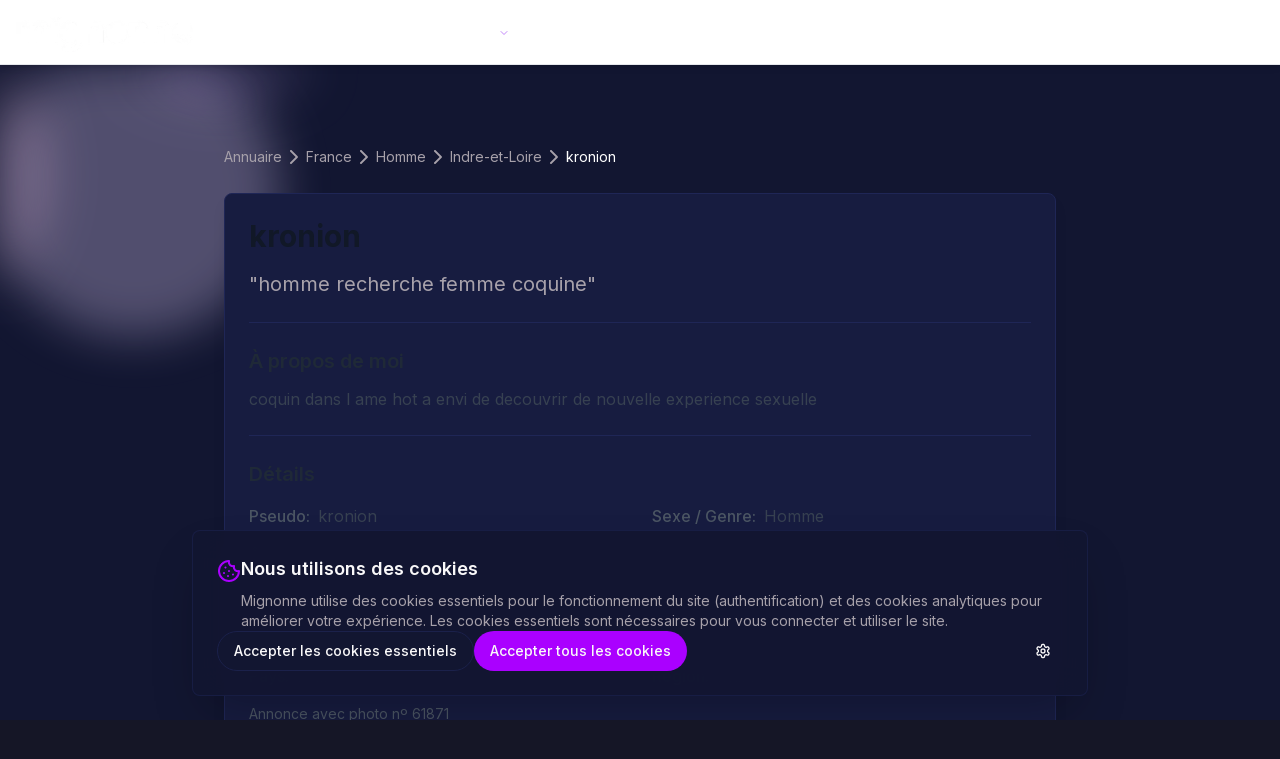

--- FILE ---
content_type: text/html; charset=utf-8
request_url: https://www.mignonne.com/profile/61871
body_size: 14368
content:
<!DOCTYPE html><html lang="fr"><head><meta charSet="utf-8"/><meta name="viewport" content="width=device-width, initial-scale=1, viewport-fit=cover"/><link rel="preload" as="image" imageSrcSet="/_next/image?url=%2Fimages%2Fmignonne_logo_light_optimized.png&amp;w=64&amp;q=85 64w, /_next/image?url=%2Fimages%2Fmignonne_logo_light_optimized.png&amp;w=96&amp;q=85 96w, /_next/image?url=%2Fimages%2Fmignonne_logo_light_optimized.png&amp;w=128&amp;q=85 128w, /_next/image?url=%2Fimages%2Fmignonne_logo_light_optimized.png&amp;w=256&amp;q=85 256w, /_next/image?url=%2Fimages%2Fmignonne_logo_light_optimized.png&amp;w=384&amp;q=85 384w, /_next/image?url=%2Fimages%2Fmignonne_logo_light_optimized.png&amp;w=640&amp;q=85 640w, /_next/image?url=%2Fimages%2Fmignonne_logo_light_optimized.png&amp;w=1080&amp;q=85 1080w, /_next/image?url=%2Fimages%2Fmignonne_logo_light_optimized.png&amp;w=1920&amp;q=85 1920w" imageSizes="(max-width: 768px) 106px, 140px" fetchPriority="high"/><link rel="preload" as="image" imageSrcSet="/_next/image?url=https%3A%2F%2Fapi.mignonne.com%2Fphoto-thumb%2Fec%2Fhomme-recherche-femme-coquine-kronion.jpg&amp;w=256&amp;q=75 256w, /_next/image?url=https%3A%2F%2Fapi.mignonne.com%2Fphoto-thumb%2Fec%2Fhomme-recherche-femme-coquine-kronion.jpg&amp;w=384&amp;q=75 384w, /_next/image?url=https%3A%2F%2Fapi.mignonne.com%2Fphoto-thumb%2Fec%2Fhomme-recherche-femme-coquine-kronion.jpg&amp;w=640&amp;q=75 640w, /_next/image?url=https%3A%2F%2Fapi.mignonne.com%2Fphoto-thumb%2Fec%2Fhomme-recherche-femme-coquine-kronion.jpg&amp;w=1080&amp;q=75 1080w, /_next/image?url=https%3A%2F%2Fapi.mignonne.com%2Fphoto-thumb%2Fec%2Fhomme-recherche-femme-coquine-kronion.jpg&amp;w=1920&amp;q=75 1920w" imageSizes="(max-width: 768px) 100vw, (max-width: 1200px) 50vw, 33vw" fetchPriority="high"/><link rel="stylesheet" href="/_next/static/css/642e7f0875239809.css" data-precedence="next"/><link rel="stylesheet" href="/_next/static/css/7cca8e2c5137bd71.css" data-precedence="next"/><link rel="preload" as="script" fetchPriority="low" href="/_next/static/chunks/webpack-e945782c8077fc1e.js"/><script src="/_next/static/chunks/fd9d1056-15e4398054130ee1.js" async=""></script><script src="/_next/static/chunks/2117-0b65809bb2b1ce33.js" async=""></script><script src="/_next/static/chunks/main-app-be3d940aef6bd3eb.js" async=""></script><script src="/_next/static/chunks/6137-0136f808e9fcc327.js" async=""></script><script src="/_next/static/chunks/5883-d72121241ab62110.js" async=""></script><script src="/_next/static/chunks/7420-41f4bcaa4b5315f2.js" async=""></script><script src="/_next/static/chunks/2972-14ae975abb33bea8.js" async=""></script><script src="/_next/static/chunks/6023-2a455e988d179eec.js" async=""></script><script src="/_next/static/chunks/6469-dd158412203fe8da.js" async=""></script><script src="/_next/static/chunks/app/profile/layout-8cf15cad1ecd5dfa.js" async=""></script><script src="/_next/static/chunks/c16f53c3-4f503d49a93df03a.js" async=""></script><script src="/_next/static/chunks/6178-fc1044006005b505.js" async=""></script><script src="/_next/static/chunks/5878-ba69cd2170fdbb3a.js" async=""></script><script src="/_next/static/chunks/9744-286d2e932da867e9.js" async=""></script><script src="/_next/static/chunks/9958-28487ed0144abbda.js" async=""></script><script src="/_next/static/chunks/903-dddd1c1ad02248e4.js" async=""></script><script src="/_next/static/chunks/9752-86096fb82d3cc17d.js" async=""></script><script src="/_next/static/chunks/1853-ab0fb8c0827e91e5.js" async=""></script><script src="/_next/static/chunks/6712-6e74595b2bee2cb6.js" async=""></script><script src="/_next/static/chunks/7641-08c00c8ada37ad7c.js" async=""></script><script src="/_next/static/chunks/app/layout-1ad47b5ed8bbe368.js" async=""></script><script src="/_next/static/chunks/app/profile/%5Bid%5D/page-f0584c8dcfbc5b5f.js" async=""></script><meta name="theme-color" content="#151626"/><meta name="apple-mobile-web-app-capable" content="yes"/><meta name="apple-mobile-web-app-status-bar-style" content="black-translucent"/><meta name="apple-mobile-web-app-title" content="Mignonne"/><meta name="apple-itunes-app" content="app-id=1180408416"/><meta name="mobile-web-app-capable" content="yes"/><meta name="language" content="French"/><link rel="preconnect" href="https://api.mignonne.com" crossorigin="anonymous"/><link rel="dns-prefetch" href="https://api.mignonne.com"/><link rel="preconnect" href="https://use.typekit.net" crossorigin="anonymous"/><link rel="preconnect" href="https://fonts.googleapis.com"/><link rel="preconnect" href="https://fonts.gstatic.com" crossorigin="anonymous"/><link rel="preload" href="/images/mignonne_logo_light.png" as="image" type="image/png"/><link rel="icon" href="/favicon.ico" sizes="32x32"/><link rel="icon" type="image/png" sizes="16x16" href="/favicon/favicon-16x16-rounded.png"/><link rel="icon" type="image/png" sizes="32x32" href="/favicon/favicon-32x32-rounded.png"/><link rel="icon" type="image/png" sizes="96x96" href="/favicon/favicon-96x96-rounded.png"/><link rel="apple-touch-icon" sizes="180x180" href="/favicon/apple-touch-icon.png"/><link rel="manifest" href="/manifest.json"/><link rel="apple-touch-startup-image" media="(device-width: 375px) and (device-height: 667px) and (-webkit-device-pixel-ratio: 2)" href="/splash-screens/splash-iphone-se.png"/><link rel="apple-touch-startup-image" media="(device-width: 414px) and (device-height: 736px) and (-webkit-device-pixel-ratio: 3)" href="/splash-screens/splash-iphone-plus.png"/><link rel="apple-touch-startup-image" media="(device-width: 375px) and (device-height: 812px) and (-webkit-device-pixel-ratio: 3)" href="/splash-screens/splash-iphone-x.png"/><link rel="apple-touch-startup-image" media="(device-width: 414px) and (device-height: 896px) and (-webkit-device-pixel-ratio: 2)" href="/splash-screens/splash-iphone-xr.png"/><link rel="apple-touch-startup-image" media="(device-width: 414px) and (device-height: 896px) and (-webkit-device-pixel-ratio: 3)" href="/splash-screens/splash-iphone-xs-max.png"/><link rel="apple-touch-startup-image" media="(device-width: 390px) and (device-height: 844px) and (-webkit-device-pixel-ratio: 3)" href="/splash-screens/splash-iphone-12.png"/><link rel="apple-touch-startup-image" media="(device-width: 428px) and (device-height: 926px) and (-webkit-device-pixel-ratio: 3)" href="/splash-screens/splash-iphone-12-pro-max.png"/><link rel="apple-touch-startup-image" media="(device-width: 360px) and (device-height: 780px) and (-webkit-device-pixel-ratio: 3)" href="/splash-screens/splash-iphone-12-mini.png"/><link rel="apple-touch-startup-image" media="(device-width: 393px) and (device-height: 852px) and (-webkit-device-pixel-ratio: 3)" href="/splash-screens/splash-iphone-14-pro.png"/><link rel="apple-touch-startup-image" media="(device-width: 430px) and (device-height: 932px) and (-webkit-device-pixel-ratio: 3)" href="/splash-screens/splash-iphone-14-pro-max.png"/><link rel="apple-touch-startup-image" media="(device-width: 768px) and (device-height: 1024px) and (-webkit-device-pixel-ratio: 2) and (orientation: portrait)" href="/splash-screens/splash-ipad-portrait.png"/><link rel="apple-touch-startup-image" media="(device-width: 768px) and (device-height: 1024px) and (-webkit-device-pixel-ratio: 2) and (orientation: landscape)" href="/splash-screens/splash-ipad-landscape.png"/><link rel="apple-touch-startup-image" media="(device-width: 834px) and (device-height: 1112px) and (-webkit-device-pixel-ratio: 2) and (orientation: portrait)" href="/splash-screens/splash-ipad-air-portrait.png"/><link rel="apple-touch-startup-image" media="(device-width: 834px) and (device-height: 1112px) and (-webkit-device-pixel-ratio: 2) and (orientation: landscape)" href="/splash-screens/splash-ipad-air-landscape.png"/><link rel="apple-touch-startup-image" media="(device-width: 834px) and (device-height: 1194px) and (-webkit-device-pixel-ratio: 2) and (orientation: portrait)" href="/splash-screens/splash-ipad-pro-11-portrait.png"/><link rel="apple-touch-startup-image" media="(device-width: 834px) and (device-height: 1194px) and (-webkit-device-pixel-ratio: 2) and (orientation: landscape)" href="/splash-screens/splash-ipad-pro-11-landscape.png"/><link rel="apple-touch-startup-image" media="(device-width: 1024px) and (device-height: 1366px) and (-webkit-device-pixel-ratio: 2) and (orientation: portrait)" href="/splash-screens/splash-ipad-pro-12-portrait.png"/><link rel="apple-touch-startup-image" media="(device-width: 1024px) and (device-height: 1366px) and (-webkit-device-pixel-ratio: 2) and (orientation: landscape)" href="/splash-screens/splash-ipad-pro-12-landscape.png"/><title>homme recherche femme coquine | Mignonne</title><meta name="description" content="coquin dans l ame hot a envi de decouvrir de nouvelle experience sexuelle"/><meta name="author" content="Mignonne"/><link rel="manifest" href="/manifest.json" crossorigin="use-credentials"/><meta name="keywords" content="rencontre hommes, 39 ans, france, indre-et-loire, kronion, mignonne"/><meta name="typekit-id" content="rtn0jks"/><link rel="canonical" href="https://www.mignonne.com/profile/61871"/><meta property="og:title" content="homme recherche femme coquine"/><meta property="og:description" content="coquin dans l ame hot a envi de decouvrir de nouvelle experience sexuelle"/><meta property="og:url" content="https://www.mignonne.com/profile/61871"/><meta property="og:image" content="https://api.mignonne.com/photo-thumb/ec/homme-recherche-femme-coquine-kronion.jpg"/><meta property="og:image:width" content="704"/><meta property="og:image:height" content="512"/><meta property="og:image:alt" content="Photo de kronion"/><meta property="og:type" content="profile"/><meta property="profile:first_name" content="kronion"/><meta property="profile:username" content="kronion"/><meta property="profile:gender" content="female"/><meta name="twitter:card" content="summary_large_image"/><meta name="twitter:title" content="homme recherche femme coquine"/><meta name="twitter:description" content="coquin dans l ame hot a envi de decouvrir de nouvelle experience sexuelle"/><meta name="twitter:image" content="https://api.mignonne.com/photo-thumb/ec/homme-recherche-femme-coquine-kronion.jpg"/><link rel="shortcut icon" href="/favicon.ico"/><link rel="icon" href="/favicon/favicon-16x16-rounded.png" sizes="16x16" type="image/png"/><link rel="icon" href="/favicon/favicon-32x32-rounded.png" sizes="32x32" type="image/png"/><link rel="icon" href="/favicon/favicon-96x96-rounded.png" sizes="96x96" type="image/png"/><link rel="icon" href="/android-icons/android-icon-192x192-rounded.png" sizes="192x192" type="image/png"/><link rel="icon" href="/android-icons/android-icon-512x512-rounded.png" sizes="512x512" type="image/png"/><link rel="apple-touch-icon" href="/favicon/apple-touch-icon.png"/><meta name="next-size-adjust"/><script type="application/ld+json">{"@context":"https://schema.org","@type":"Organization","name":"Mignonne","url":"https://www.mignonne.com","logo":{"@type":"ImageObject","url":"https://www.mignonne.com/favicon/og-image.png","width":1200,"height":630},"sameAs":["https://apps.apple.com/app/id1180408416","https://play.google.com/store/apps/details?id=com.mignonne"],"description":"Mignonne est l'application de rencontre francophone idéale pour des échanges réels, rapides et discrets."}</script><script type="application/ld+json">{"@context":"https://schema.org","@type":"WebSite","name":"Mignonne","url":"https://www.mignonne.com","potentialAction":{"@type":"SearchAction","target":{"@type":"EntryPoint","urlTemplate":"https://www.mignonne.com/annuaire?q={search_term_string}"},"query-input":"required name=search_term_string"}}</script><script type="application/ld+json">{"@context":"https://schema.org","@type":"BreadcrumbList","itemListElement":[{"@type":"ListItem","position":1,"name":"Accueil","item":"https://www.mignonne.com/"},{"@type":"ListItem","position":2,"name":"Profil","item":"https://www.mignonne.com/profile"},{"@type":"ListItem","position":3,"name":"61871"}]}</script><script src="/_next/static/chunks/polyfills-42372ed130431b0a.js" noModule=""></script></head><body class="__className_f367f3"><script>!function(){try{var d=document.documentElement,c=d.classList;c.remove('light','dark');var e=localStorage.getItem('mignonne-theme');if('system'===e||(!e&&false)){var t='(prefers-color-scheme: dark)',m=window.matchMedia(t);if(m.media!==t||m.matches){d.style.colorScheme = 'dark';c.add('dark')}else{d.style.colorScheme = 'light';c.add('light')}}else if(e){c.add(e|| '')}else{c.add('dark')}if(e==='light'||e==='dark'||!e)d.style.colorScheme=e||'dark'}catch(e){}}()</script><a href="#main-content" class="sr-only focus:not-sr-only focus:absolute focus:top-4 focus:left-4 focus:z-[100] focus:px-4 focus:py-2 focus:bg-primary focus:text-primary-foreground focus:rounded-md focus:outline-none focus:ring-2 focus:ring-offset-2">Aller au contenu principal</a><a href="#footer" class="sr-only focus:not-sr-only focus:absolute focus:top-4 focus:left-48 focus:z-[100] focus:px-4 focus:py-2 focus:bg-primary focus:text-primary-foreground focus:rounded-md focus:outline-none focus:ring-2 focus:ring-offset-2">Aller au pied de page</a><div class="fixed inset-x-0 top-0 h-[500px] z-0 pointer-events-none"><div class="absolute inset-0 bg-gradient-to-b from-purple-500/[0.02] via-transparent to-transparent dark:from-purple-500/[0.05] dark:via-transparent dark:to-transparent"></div><div class="absolute inset-0"><svg class="absolute inset-0 w-full h-full" xmlns="http://www.w3.org/2000/svg"><defs><pattern id="global-dots" x="0" y="0" width="24" height="24" patternUnits="userSpaceOnUse"><circle cx="2" cy="2" r="1" fill="currentColor" class="text-gray-400/40 dark:text-gray-300/30"></circle><circle cx="14" cy="14" r="1" fill="currentColor" class="text-gray-400/40 dark:text-gray-300/30"></circle></pattern><mask id="fade-mask"><linearGradient id="fade-gradient" x1="0%" y1="0%" x2="0%" y2="100%"><stop offset="0%" style="stop-color:white;stop-opacity:0.8"></stop><stop offset="50%" style="stop-color:white;stop-opacity:0.3"></stop><stop offset="100%" style="stop-color:white;stop-opacity:0"></stop></linearGradient><rect width="100%" height="100%" fill="url(#fade-gradient)"></rect></mask></defs><rect width="100%" height="100%" fill="url(#global-dots)" mask="url(#fade-mask)"></rect></svg></div></div><header class="sticky top-0 z-50 w-full transition-all duration-300 safe-area-header bg-white dark:bg-background/95 backdrop-blur-xl border-b dark:border-purple-500/10 border-gray-200 shadow-md"><div class="container mx-auto px-4 h-12 md:h-16 flex items-center justify-between"><div class="flex items-center gap-2 md:gap-4 py-1"><div class="md:hidden"><button class="inline-flex items-center justify-center whitespace-nowrap rounded-full text-sm font-medium ring-offset-background transition-colors focus-visible:outline-none focus-visible:ring-2 focus-visible:ring-ring focus-visible:ring-offset-2 disabled:pointer-events-none disabled:opacity-50 btn-rounded hover:bg-accent hover:text-accent-foreground h-10 w-10" type="button" aria-haspopup="dialog" aria-expanded="false" aria-controls="radix-:Ramhkq:" data-state="closed"><svg xmlns="http://www.w3.org/2000/svg" width="24" height="24" viewBox="0 0 24 24" fill="none" stroke="currentColor" stroke-width="2" stroke-linecap="round" stroke-linejoin="round" class="lucide lucide-menu h-5 w-5"><line x1="4" x2="20" y1="12" y2="12"></line><line x1="4" x2="20" y1="6" y2="6"></line><line x1="4" x2="20" y1="18" y2="18"></line></svg><span class="sr-only">Menu</span></button></div><a class="flex items-center" id="ssr-logo" aria-label="Accueil Mignonne" href="/"><img alt="Mignonne" fetchPriority="high" width="140" height="32" decoding="async" data-nimg="1" class="w-auto h-[24px] md:h-[42px]" style="color:transparent;object-fit:contain" sizes="(max-width: 768px) 106px, 140px" srcSet="/_next/image?url=%2Fimages%2Fmignonne_logo_light_optimized.png&amp;w=64&amp;q=85 64w, /_next/image?url=%2Fimages%2Fmignonne_logo_light_optimized.png&amp;w=96&amp;q=85 96w, /_next/image?url=%2Fimages%2Fmignonne_logo_light_optimized.png&amp;w=128&amp;q=85 128w, /_next/image?url=%2Fimages%2Fmignonne_logo_light_optimized.png&amp;w=256&amp;q=85 256w, /_next/image?url=%2Fimages%2Fmignonne_logo_light_optimized.png&amp;w=384&amp;q=85 384w, /_next/image?url=%2Fimages%2Fmignonne_logo_light_optimized.png&amp;w=640&amp;q=85 640w, /_next/image?url=%2Fimages%2Fmignonne_logo_light_optimized.png&amp;w=1080&amp;q=85 1080w, /_next/image?url=%2Fimages%2Fmignonne_logo_light_optimized.png&amp;w=1920&amp;q=85 1920w" src="/_next/image?url=%2Fimages%2Fmignonne_logo_light_optimized.png&amp;w=1920&amp;q=85"/></a><nav class="hidden md:flex items-center gap-1 ml-8"><a class="guest-nav-item opacity-0 inline-flex h-10 w-max items-center justify-center rounded-md bg-transparent px-4 py-2 text-sm font-medium transition-all duration-200 hover:bg-accent/80 hover:text-accent-foreground focus:bg-accent/80 focus:text-accent-foreground focus:outline-none relative after:absolute after:bottom-1 after:left-1/2 after:-translate-x-1/2 after:h-[2px] after:w-0 after:bg-purple-500 after:transition-all after:duration-300 hover:after:w-1/2" href="/login">Se connecter</a><a class="guest-nav-item opacity-0 inline-flex h-10 w-max items-center justify-center rounded-md bg-transparent px-4 py-2 text-sm font-medium transition-all duration-200 hover:bg-accent/80 hover:text-accent-foreground focus:bg-accent/80 focus:text-accent-foreground focus:outline-none relative after:absolute after:bottom-1 after:left-1/2 after:-translate-x-1/2 after:h-[2px] after:w-0 after:bg-purple-500 after:transition-all after:duration-300 hover:after:w-1/2" href="/signup">S&#x27;inscrire</a><div class="relative guest-nav-item opacity-0" data-headlessui-state=""><div><button class="inline-flex h-10 w-max items-center justify-center rounded-md bg-transparent px-4 py-2 text-sm font-medium transition-all duration-200 hover:bg-accent/80 hover:text-accent-foreground focus:bg-accent/80 focus:text-accent-foreground focus:outline-none relative after:absolute after:bottom-1 after:left-1/2 after:-translate-x-1/2 after:h-[2px] after:w-0 after:bg-purple-500 after:transition-all after:duration-300 hover:after:w-1/2" id="headlessui-menu-button-:R7r2mhkq:" type="button" aria-haspopup="menu" aria-expanded="false" data-headlessui-state="">Aide<svg xmlns="http://www.w3.org/2000/svg" width="24" height="24" viewBox="0 0 24 24" fill="none" stroke="currentColor" stroke-width="2" stroke-linecap="round" stroke-linejoin="round" class="lucide lucide-chevron-down relative top-[1px] ml-1 h-3 w-3 transition duration-200 text-purple-500/70" aria-hidden="true"><path d="m6 9 6 6 6-6"></path></svg></button></div></div><a class="member-nav-item opacity-0 inline-flex h-10 w-max items-center justify-center rounded-md bg-transparent px-4 py-2 text-sm font-medium transition-all duration-200 hover:bg-accent/80 hover:text-accent-foreground focus:bg-accent/80 focus:text-accent-foreground focus:outline-none relative after:absolute after:bottom-1 after:left-1/2 after:-translate-x-1/2 after:h-[2px] after:w-0 after:bg-purple-500 after:transition-all after:duration-300 hover:after:w-1/2" href="/messages">Messagerie</a><a class="member-nav-item opacity-0 inline-flex h-10 w-max items-center justify-center rounded-md bg-transparent px-4 py-2 text-sm font-medium transition-all duration-200 hover:bg-accent/80 hover:text-accent-foreground focus:bg-accent/80 focus:text-accent-foreground focus:outline-none relative after:absolute after:bottom-1 after:left-1/2 after:-translate-x-1/2 after:h-[2px] after:w-0 after:bg-purple-500 after:transition-all after:duration-300 hover:after:w-1/2" href="/search">Recherche</a><div class="relative member-nav-item opacity-0" data-headlessui-state=""><div><button class="inline-flex h-10 w-max items-center justify-center rounded-md bg-transparent px-4 py-2 text-sm font-medium transition-all duration-200 hover:bg-accent/80 hover:text-accent-foreground focus:bg-accent/80 focus:text-accent-foreground focus:outline-none relative after:absolute after:bottom-1 after:left-1/2 after:-translate-x-1/2 after:h-[2px] after:w-0 after:bg-purple-500 after:transition-all after:duration-300 hover:after:w-1/2" id="headlessui-menu-button-:Ret2mhkq:" type="button" aria-haspopup="menu" aria-expanded="false" data-headlessui-state="">Espace Perso<svg xmlns="http://www.w3.org/2000/svg" width="24" height="24" viewBox="0 0 24 24" fill="none" stroke="currentColor" stroke-width="2" stroke-linecap="round" stroke-linejoin="round" class="lucide lucide-chevron-down relative top-[1px] ml-1 h-3 w-3 transition duration-200 text-purple-500/70" aria-hidden="true"><path d="m6 9 6 6 6-6"></path></svg></button></div></div><div class="relative member-nav-item opacity-0" data-headlessui-state=""><div><button class="inline-flex h-10 w-max items-center justify-center rounded-md bg-transparent px-4 py-2 text-sm font-medium transition-all duration-200 hover:bg-accent/80 hover:text-accent-foreground focus:bg-accent/80 focus:text-accent-foreground focus:outline-none relative after:absolute after:bottom-1 after:left-1/2 after:-translate-x-1/2 after:h-[2px] after:w-0 after:bg-purple-500 after:transition-all after:duration-300 hover:after:w-1/2" id="headlessui-menu-button-:Rf52mhkq:" type="button" aria-haspopup="menu" aria-expanded="false" data-headlessui-state="">Aide<svg xmlns="http://www.w3.org/2000/svg" width="24" height="24" viewBox="0 0 24 24" fill="none" stroke="currentColor" stroke-width="2" stroke-linecap="round" stroke-linejoin="round" class="lucide lucide-chevron-down relative top-[1px] ml-1 h-3 w-3 transition duration-200 text-purple-500/70" aria-hidden="true"><path d="m6 9 6 6 6-6"></path></svg></button></div></div></nav></div><div class="flex items-center gap-2 md:gap-4"><div id="guest-theme-toggle" class="hidden md:flex items-center"><button class="inline-flex items-center justify-center whitespace-nowrap text-sm font-medium ring-offset-background transition-colors focus-visible:outline-none focus-visible:ring-2 focus-visible:ring-ring focus-visible:ring-offset-2 disabled:pointer-events-none disabled:opacity-50 btn-rounded hover:bg-accent hover:text-accent-foreground w-9 h-9 rounded-full"><svg xmlns="http://www.w3.org/2000/svg" width="24" height="24" viewBox="0 0 24 24" fill="none" stroke="currentColor" stroke-width="2" stroke-linecap="round" stroke-linejoin="round" class="lucide lucide-sun h-[1.2rem] w-[1.2rem]"><circle cx="12" cy="12" r="4"></circle><path d="M12 2v2"></path><path d="M12 20v2"></path><path d="m4.93 4.93 1.41 1.41"></path><path d="m17.66 17.66 1.41 1.41"></path><path d="M2 12h2"></path><path d="M20 12h2"></path><path d="m6.34 17.66-1.41 1.41"></path><path d="m19.07 4.93-1.41 1.41"></path></svg><span class="sr-only">Changer de thème</span></button></div><div id="member-layer-container"></div></div></div></header><main id="main-content"><div class="min-h-screen bg-background flex flex-col"><div class="flex-grow"><div class="relative"><div class="absolute inset-x-0 top-0 overflow-hidden h-[300px] md:h-[400px] z-0"><div class="absolute inset-0 bg-gradient-to-b from-purple-50/60 via-pink-50/40 to-transparent dark:from-purple-950/30 dark:via-pink-950/20 dark:to-transparent"></div><div class="absolute inset-0"><div class="absolute top-0 -left-4 w-72 h-72 bg-purple-200 dark:bg-purple-700 rounded-full mix-blend-multiply dark:mix-blend-lighten filter blur-xl opacity-30 dark:opacity-70 animate-blob"></div><div class="absolute top-0 -right-4 w-72 h-72 bg-pink-200 dark:bg-pink-700 rounded-full mix-blend-multiply dark:mix-blend-lighten filter blur-xl opacity-30 dark:opacity-70 animate-blob animation-delay-2000"></div><div class="absolute -bottom-8 left-20 w-72 h-72 bg-purple-300 dark:bg-purple-600 rounded-full mix-blend-multiply dark:mix-blend-lighten filter blur-xl opacity-25 dark:opacity-50 animate-blob animation-delay-4000"></div><div class="absolute bottom-0 right-20 w-72 h-72 bg-pink-300 dark:bg-pink-600 rounded-full mix-blend-multiply dark:mix-blend-lighten filter blur-xl opacity-25 dark:opacity-50 animate-blob animation-delay-6000"></div></div><svg class="absolute inset-0 w-full h-full opacity-0 dark:opacity-10" xmlns="http://www.w3.org/2000/svg"><defs><pattern id="dots-mesh" x="0" y="0" width="40" height="40" patternUnits="userSpaceOnUse"><circle cx="2" cy="2" r="1" fill="currentColor" class="text-purple-400"></circle><circle cx="22" cy="22" r="1" fill="currentColor" class="text-purple-400"></circle></pattern></defs><rect width="100%" height="100%" fill="url(#dots-mesh)"></rect></svg><div class="absolute inset-0 bg-gradient-to-b from-transparent via-[#f6f6f6]/60 dark:via-[#151626]/50 to-[#f6f6f6] dark:to-[#151626]"></div><div class="absolute inset-0 bg-gradient-to-b from-white/30 dark:from-black/40 via-transparent to-transparent md:from-white/10 md:dark:from-black/20"></div></div><div class="relative z-10 pt-8 pb-4 md:pt-12 md:pb-16"><div class="container max-w-6xl mx-auto px-4 sm:px-6"><script type="application/ld+json">{"@context":"https://schema.org","@type":"ProfilePage","mainEntity":{"@context":"https://schema.org","@type":"Person","name":"kronion","url":"https://www.mignonne.com/profile/61871","description":"coquin dans l ame hot a envi de decouvrir de nouvelle experience sexuelle","image":{"@type":"ImageObject","url":"https://api.mignonne.com/photo-thumb/ec/homme-recherche-femme-coquine-kronion.jpg","width":704,"height":512,"caption":"Photo de kronion"},"seeks":{"@type":"Person","description":"Personne pour rencontre"}},"url":"https://www.mignonne.com/profile/61871","breadcrumb":{"@type":"BreadcrumbList","itemListElement":[{"@type":"ListItem","position":1,"name":"Annuaire","item":"https://www.mignonne.com/annuaire"},{"@type":"ListItem","position":2,"name":"France","item":"https://www.mignonne.com/annuaire/pays/fr"},{"@type":"ListItem","position":3,"name":"Indre-et-Loire","item":"https://www.mignonne.com/annuaire/pays/fr/region/37"},{"@type":"ListItem","position":4,"name":"kronion","item":"https://www.mignonne.com/profile/61871"}]}}</script><main><div class="container mx-auto max-w-4xl py-8 px-4 sm:px-6 lg:px-8 space-y-6"><nav aria-label="breadcrumb" class="text-xs sm:text-sm"> <ol class="flex flex-wrap items-center gap-1.5 break-words text-sm text-muted-foreground sm:gap-2.5"><li class="inline-flex items-center gap-1.5"><a class="transition-colors hover:text-foreground" href="/annuaire">Annuaire</a></li><li role="presentation" aria-hidden="true" class="[&amp;&gt;svg]:size-3.5"><svg xmlns="http://www.w3.org/2000/svg" width="24" height="24" viewBox="0 0 24 24" fill="none" stroke="currentColor" stroke-width="2" stroke-linecap="round" stroke-linejoin="round" class="lucide lucide-chevron-right"><path d="m9 18 6-6-6-6"></path></svg></li><li class="inline-flex items-center gap-1.5"><a class="transition-colors hover:text-foreground" href="/annuaire/pays/FR">France</a></li><li role="presentation" aria-hidden="true" class="[&amp;&gt;svg]:size-3.5"><svg xmlns="http://www.w3.org/2000/svg" width="24" height="24" viewBox="0 0 24 24" fill="none" stroke="currentColor" stroke-width="2" stroke-linecap="round" stroke-linejoin="round" class="lucide lucide-chevron-right"><path d="m9 18 6-6-6-6"></path></svg></li><li class="inline-flex items-center gap-1.5"><a class="transition-colors hover:text-foreground" href="/annuaire/pays/FR/genre/homme">Homme</a></li><li role="presentation" aria-hidden="true" class="[&amp;&gt;svg]:size-3.5"><svg xmlns="http://www.w3.org/2000/svg" width="24" height="24" viewBox="0 0 24 24" fill="none" stroke="currentColor" stroke-width="2" stroke-linecap="round" stroke-linejoin="round" class="lucide lucide-chevron-right"><path d="m9 18 6-6-6-6"></path></svg></li><li class="inline-flex items-center gap-1.5"><a class="transition-colors hover:text-foreground" href="/annuaire/pays/FR/genre/homme/region/37">Indre-et-Loire</a></li><li role="presentation" aria-hidden="true" class="[&amp;&gt;svg]:size-3.5"><svg xmlns="http://www.w3.org/2000/svg" width="24" height="24" viewBox="0 0 24 24" fill="none" stroke="currentColor" stroke-width="2" stroke-linecap="round" stroke-linejoin="round" class="lucide lucide-chevron-right"><path d="m9 18 6-6-6-6"></path></svg></li><li class="inline-flex items-center gap-1.5"><span role="link" aria-disabled="true" aria-current="page" class="font-normal text-foreground truncate">kronion</span></li></ol></nav><div class="rounded-lg border bg-card text-card-foreground overflow-hidden shadow-lg dark:bg-gray-800"><div class="flex flex-col space-y-1.5 p-0"><div class="relative w-full aspect-[11/8] bg-gray-200 dark:bg-gray-700"><img alt="Photo de profil de kronion" fetchPriority="high" decoding="async" data-nimg="fill" class="object-cover" style="position:absolute;height:100%;width:100%;left:0;top:0;right:0;bottom:0;color:transparent;background-size:cover;background-position:50% 50%;background-repeat:no-repeat;background-image:url(&quot;data:image/svg+xml;charset=utf-8,%3Csvg xmlns=&#x27;http://www.w3.org/2000/svg&#x27; %3E%3Cfilter id=&#x27;b&#x27; color-interpolation-filters=&#x27;sRGB&#x27;%3E%3CfeGaussianBlur stdDeviation=&#x27;20&#x27;/%3E%3CfeColorMatrix values=&#x27;1 0 0 0 0 0 1 0 0 0 0 0 1 0 0 0 0 0 100 -1&#x27; result=&#x27;s&#x27;/%3E%3CfeFlood x=&#x27;0&#x27; y=&#x27;0&#x27; width=&#x27;100%25&#x27; height=&#x27;100%25&#x27;/%3E%3CfeComposite operator=&#x27;out&#x27; in=&#x27;s&#x27;/%3E%3CfeComposite in2=&#x27;SourceGraphic&#x27;/%3E%3CfeGaussianBlur stdDeviation=&#x27;20&#x27;/%3E%3C/filter%3E%3Cimage width=&#x27;100%25&#x27; height=&#x27;100%25&#x27; x=&#x27;0&#x27; y=&#x27;0&#x27; preserveAspectRatio=&#x27;none&#x27; style=&#x27;filter: url(%23b);&#x27; href=&#x27;[data-uri]&#x27;/%3E%3C/svg%3E&quot;)" sizes="(max-width: 768px) 100vw, (max-width: 1200px) 50vw, 33vw" srcSet="/_next/image?url=https%3A%2F%2Fapi.mignonne.com%2Fphoto-thumb%2Fec%2Fhomme-recherche-femme-coquine-kronion.jpg&amp;w=256&amp;q=75 256w, /_next/image?url=https%3A%2F%2Fapi.mignonne.com%2Fphoto-thumb%2Fec%2Fhomme-recherche-femme-coquine-kronion.jpg&amp;w=384&amp;q=75 384w, /_next/image?url=https%3A%2F%2Fapi.mignonne.com%2Fphoto-thumb%2Fec%2Fhomme-recherche-femme-coquine-kronion.jpg&amp;w=640&amp;q=75 640w, /_next/image?url=https%3A%2F%2Fapi.mignonne.com%2Fphoto-thumb%2Fec%2Fhomme-recherche-femme-coquine-kronion.jpg&amp;w=1080&amp;q=75 1080w, /_next/image?url=https%3A%2F%2Fapi.mignonne.com%2Fphoto-thumb%2Fec%2Fhomme-recherche-femme-coquine-kronion.jpg&amp;w=1920&amp;q=75 1920w" src="/_next/image?url=https%3A%2F%2Fapi.mignonne.com%2Fphoto-thumb%2Fec%2Fhomme-recherche-femme-coquine-kronion.jpg&amp;w=1920&amp;q=75"/></div></div><div class="p-6"><div class="space-y-4"><div class="flex flex-col sm:flex-row sm:items-center sm:justify-between"><h1 class="text-3xl font-bold text-gray-900 dark:text-white mb-2 sm:mb-0 flex items-center">kronion<span class="ml-2 inline-flex items-center gap-2"></span></h1><div class="flex items-center gap-2 mt-2 sm:mt-0 sm:ml-auto" style="min-height:32px"></div></div><p class="text-xl text-muted-foreground italic">&quot;<!-- -->homme recherche femme coquine<!-- -->&quot;</p></div><div data-orientation="horizontal" role="none" class="shrink-0 bg-border h-[1px] w-full my-6"></div><section class="mb-6"><h2 class="text-xl font-semibold mb-3 text-gray-800 dark:text-gray-200">À propos de moi</h2><p class="text-gray-700 dark:text-gray-300 whitespace-pre-line">coquin dans l ame hot a envi de decouvrir de nouvelle experience sexuelle</p></section><div data-orientation="horizontal" role="none" class="shrink-0 bg-border h-[1px] w-full my-6"></div><section><h2 class="text-xl font-semibold mb-4 text-gray-800 dark:text-gray-200">Détails</h2><div class="grid grid-cols-1 sm:grid-cols-2 gap-x-6 gap-y-4 text-gray-700 dark:text-gray-300"><div><span class="font-medium text-gray-600 dark:text-gray-400">Pseudo<!-- -->:</span><span class="ml-2">kronion</span></div><div><span class="font-medium text-gray-600 dark:text-gray-400">Sexe / Genre<!-- -->:</span><span class="ml-2">Homme</span></div><div><span class="font-medium text-gray-600 dark:text-gray-400">Âge<!-- -->:</span><span class="ml-2">39 ans</span></div><div><span class="font-medium text-gray-600 dark:text-gray-400">Signe<!-- -->:</span><span class="ml-2">Bélier</span></div><div><span class="font-medium text-gray-600 dark:text-gray-400">Taille<!-- -->:</span><span class="ml-2">1.65 m</span></div><div><span class="font-medium text-gray-600 dark:text-gray-400">Poids<!-- -->:</span><span class="ml-2">57 kg</span></div><div><span class="font-medium text-gray-600 dark:text-gray-400">Cheveux<!-- -->:</span><span class="ml-2">Brun</span></div><div><span class="font-medium text-gray-600 dark:text-gray-400">Yeux<!-- -->:</span><span class="ml-2">Marron</span></div><div><span class="font-medium text-gray-600 dark:text-gray-400">Pays<!-- -->:</span><span class="ml-2">France</span></div><div><span class="font-medium text-gray-600 dark:text-gray-400">Région<!-- -->:</span><span class="ml-2">Indre-et-Loire</span></div></div><div class="mt-4 text-sm text-gray-600 dark:text-gray-400"><p>Annonce<!-- --> avec photo<!-- --> nº <!-- -->61871</p></div></section><section class="mt-12 relative overflow-hidden"><div class="absolute inset-0 bg-gradient-to-br from-purple-600/20 via-pink-500/20 to-purple-600/20 blur-3xl"></div><div class="relative bg-gradient-to-r from-purple-500/10 via-pink-500/10 to-purple-500/10 backdrop-blur-sm rounded-2xl border border-purple-200/50 dark:border-purple-700/50 p-8 md:p-10"><div class="max-w-2xl mx-auto text-center"><div class="inline-flex items-center justify-center w-16 h-16 mb-4 bg-gradient-to-br from-purple-500 to-pink-500 rounded-full"><svg class="w-8 h-8 text-white" fill="none" stroke="currentColor" viewBox="0 0 24 24"><path stroke-linecap="round" stroke-linejoin="round" stroke-width="2" d="M8 12h.01M12 12h.01M16 12h.01M21 12c0 4.418-4.03 8-9 8a9.863 9.863 0 01-4.255-.949L3 20l1.395-3.72C3.512 15.042 3 13.574 3 12c0-4.418 4.03-8 9-8s9 3.582 9 8z"></path></svg></div><h3 class="text-2xl md:text-3xl font-bold mb-3 bg-gradient-to-r from-purple-600 to-pink-600 bg-clip-text text-transparent">kronion<!-- --> attend votre message !</h3><p class="text-lg text-muted-foreground mb-8 leading-relaxed"><span class="font-semibold text-foreground">Rencontre réelle avec hommes charmants et sympas</span><br/><span class="text-base text-muted-foreground">+500.000 membres réels</span><br class="hidden sm:block"/><span class="text-base">✨ Inscription gratuite • 🔒 100% discret • 💬 Messagerie privée et sécurisée</span></p><div class="flex flex-col sm:flex-row gap-4 justify-center mb-6"><a class="group relative inline-flex items-center justify-center px-8 py-4 bg-gradient-to-r from-purple-600 to-pink-600 text-white font-semibold rounded-xl shadow-lg hover:shadow-xl transform hover:-translate-y-0.5 transition-all duration-200 overflow-hidden" href="/signup"><span class="absolute inset-0 bg-gradient-to-r from-pink-600 to-purple-600 opacity-0 group-hover:opacity-100 transition-opacity duration-300"></span><span class="relative flex items-center gap-2">Je m&#x27;inscris gratuitement<svg class="w-5 h-5 group-hover:translate-x-1 transition-transform" fill="none" stroke="currentColor" viewBox="0 0 24 24"><path stroke-linecap="round" stroke-linejoin="round" stroke-width="2" d="M13 7l5 5m0 0l-5 5m5-5H6"></path></svg></span></a><a class="group inline-flex items-center justify-center px-8 py-4 bg-white dark:bg-gray-800 border-2 border-gray-200 dark:border-gray-700 text-gray-700 dark:text-gray-300 font-semibold rounded-xl hover:border-purple-500 dark:hover:border-purple-400 hover:text-purple-600 dark:hover:text-purple-400 transition-all duration-200" href="/login"><span class="flex items-center gap-2">Déjà membre ? Connectez-vous<svg class="w-5 h-5 opacity-0 group-hover:opacity-100 group-hover:translate-x-1 transition-all" fill="none" stroke="currentColor" viewBox="0 0 24 24"><path stroke-linecap="round" stroke-linejoin="round" stroke-width="2" d="M11 16l-4-4m0 0l4-4m-4 4h14m-5 4v1a3 3 0 01-3 3H6a3 3 0 01-3-3V7a3 3 0 013-3h7a3 3 0 013 3v1"></path></svg></span></a></div><p class="text-sm text-muted-foreground"><span class="inline-flex items-center gap-1"><svg class="w-4 h-4 text-green-500" fill="currentColor" viewBox="0 0 20 20"><path fill-rule="evenodd" d="M10 18a8 8 0 100-16 8 8 0 000 16zm3.707-9.293a1 1 0 00-1.414-1.414L9 10.586 7.707 9.293a1 1 0 00-1.414 1.414l2 2a1 1 0 001.414 0l4-4z" clip-rule="evenodd"></path></svg>Sans engagement</span><span class="mx-2">•</span><span class="inline-flex items-center gap-1"><svg class="w-4 h-4 text-green-500" fill="currentColor" viewBox="0 0 20 20"><path fill-rule="evenodd" d="M2.166 4.999A11.954 11.954 0 0010 1.944 11.954 11.954 0 0017.834 5c.11.65.166 1.32.166 2.001 0 5.225-3.34 9.67-8 11.317C5.34 16.67 2 12.225 2 7c0-.682.057-1.35.166-2.001zm11.541 3.708a1 1 0 00-1.414-1.414L9 10.586 7.707 9.293a1 1 0 00-1.414 1.414l2 2a1 1 0 001.414 0l4-4z" clip-rule="evenodd"></path></svg>Profils vérifiés</span></p></div></div></section></div></div></div></main></div></div></div></div><footer id="footer" class="bg-gray-50 dark:bg-gray-800 py-16 border-t border-gray-200 dark:border-gray-700"><div class="container mx-auto px-4"><div class="flex flex-col items-center mb-10"><div class="flex space-x-4"><a target="_blank" rel="noopener noreferrer" aria-label="Suivez-nous sur X (Twitter)" class="bg-gray-100 dark:bg-gray-800 p-3 rounded-full hover:bg-blue-100 dark:hover:bg-gray-700 transition-colors" href="https://x.com/mignonne_app"><svg viewBox="0 0 24 24" class="h-5 w-5 text-gray-700 dark:text-gray-300" fill="currentColor" aria-hidden="true"><path d="M18.244 2.25h3.308l-7.227 8.26 8.502 11.24H16.17l-5.214-6.817L4.99 21.75H1.68l7.73-8.835L1.254 2.25H8.08l4.713 6.231zm-1.161 17.52h1.833L7.084 4.126H5.117z"></path></svg></a><a target="_blank" rel="noopener noreferrer" aria-label="Suivez-nous sur Facebook" class="bg-gray-100 dark:bg-gray-800 p-3 rounded-full hover:bg-blue-100 dark:hover:bg-gray-700 transition-colors" href="https://www.facebook.com/mignonneapp"><svg xmlns="http://www.w3.org/2000/svg" width="24" height="24" viewBox="0 0 24 24" fill="none" stroke="currentColor" stroke-width="2" stroke-linecap="round" stroke-linejoin="round" class="lucide lucide-facebook h-5 w-5 text-gray-700 dark:text-gray-300"><path d="M18 2h-3a5 5 0 0 0-5 5v3H7v4h3v8h4v-8h3l1-4h-4V7a1 1 0 0 1 1-1h3z"></path></svg></a><a target="_blank" rel="noopener noreferrer" aria-label="Suivez-nous sur Pinterest" class="bg-gray-100 dark:bg-gray-800 p-3 rounded-full hover:bg-blue-100 dark:hover:bg-gray-700 transition-colors" href="https://fr.pinterest.com/mignonne_rencontre/"><svg version="1.1" id="Layer_1" xmlns="http://www.w3.org/2000/svg" xmlns:xlink="http://www.w3.org/1999/xlink" x="0px" y="0px" viewBox="0 0 144 144" enable-background="new 0 0 144 144" xml:space="preserve" class="h-5 w-5 text-gray-700 dark:text-gray-300"><g><g><path fill="currentColor" d="M71.9,5.4C35.1,5.4,5.3,35.2,5.3,72c0,28.2,17.5,52.3,42.3,62c-0.6-5.3-1.1-13.3,0.2-19.1 c1.2-5.2,7.8-33.1,7.8-33.1s-2-4-2-9.9c0-9.3,5.4-16.2,12-16.2c5.7,0,8.4,4.3,8.4,9.4c0,5.7-3.6,14.3-5.5,22.2 c-1.6,6.6,3.3,12,9.9,12c11.8,0,20.9-12.5,20.9-30.5c0-15.9-11.5-27.1-27.8-27.1c-18.9,0-30.1,14.2-30.1,28.9 c0,5.7,2.2,11.9,5,15.2c0.5,0.7,0.6,1.2,0.5,1.9c-0.5,2.1-1.6,6.6-1.8,7.5c-0.3,1.2-1,1.5-2.2,0.9c-8.3-3.9-13.5-16-13.5-25.8 c0-21,15.3-40.3,44-40.3c23.1,0,41,16.5,41,38.4c0,22.9-14.5,41.4-34.5,41.4c-6.7,0-13.1-3.5-15.3-7.6c0,0-3.3,12.7-4.1,15.8 c-1.5,5.8-5.6,13-8.3,17.5c6.2,1.9,12.8,3,19.7,3c36.8,0,66.6-29.8,66.6-66.6C138.5,35.2,108.7,5.4,71.9,5.4z"></path></g></g></svg></a></div></div><div class="grid md:grid-cols-3 gap-8 mb-10"><div><h3 class="text-lg font-semibold mb-4 text-gray-700 dark:text-gray-300">Mignonne</h3><ul class="space-y-2 text-sm text-gray-500 dark:text-gray-400"><li><a class="hover:text-blue-500 transition-colors" href="/">Accueil</a></li><li><a class="hover:text-blue-500 transition-colors" href="/faqs">FAQ</a></li><li><a class="hover:text-blue-500 transition-colors" href="/support">Contact</a></li><li><a class="hover:text-blue-500 transition-colors" href="/about">À propos</a></li></ul></div><div><h3 class="text-lg font-semibold mb-4 text-gray-700 dark:text-gray-300">Annuaire</h3><ul class="space-y-2 text-sm text-gray-500 dark:text-gray-400"><li><a class="hover:text-blue-500 transition-colors" href="/annuaire">Annuaire complet</a></li><li><a class="hover:text-blue-500 transition-colors" href="/annuaire/pays/fr">Rencontres en France</a></li><li><a class="hover:text-blue-500 transition-colors" href="/annuaire/pays/be">Rencontres en Belgique</a></li></ul></div><div><h3 class="text-lg font-semibold mb-4 text-gray-700 dark:text-gray-300">Légal</h3><ul class="space-y-2 text-sm text-gray-500 dark:text-gray-400"><li><a class="hover:text-blue-500 transition-colors" href="/legal/privacy">Politique de Confidentialité</a></li><li><a class="hover:text-blue-500 transition-colors" href="/legal/cgu">Conditions d&#x27;Utilisation</a></li></ul></div></div><div class="text-center"><p class="text-sm text-gray-600 dark:text-gray-400">2026<!-- --> Mignonne. Tous droits réservés.</p></div></div></footer></div></main><div role="region" aria-label="Notifications (F8)" tabindex="-1" style="pointer-events:none"><ol tabindex="-1" class="fixed top-0 z-[100] flex max-h-screen w-full flex-col-reverse p-4 sm:bottom-0 sm:right-0 sm:top-auto sm:flex-col md:max-w-[420px]"></ol></div><!--$--><!--/$--><script src="/_next/static/chunks/webpack-e945782c8077fc1e.js" async=""></script><script>(self.__next_f=self.__next_f||[]).push([0]);self.__next_f.push([2,null])</script><script>self.__next_f.push([1,"1:HL[\"/_next/static/media/e4af272ccee01ff0-s.p.woff2\",\"font\",{\"crossOrigin\":\"\",\"type\":\"font/woff2\"}]\n2:HL[\"/_next/static/css/642e7f0875239809.css\",\"style\"]\n3:HL[\"/_next/static/css/7cca8e2c5137bd71.css\",\"style\"]\n"])</script><script>self.__next_f.push([1,"4:I[12846,[],\"\"]\n7:I[4707,[],\"\"]\n9:I[36423,[],\"\"]\na:I[11045,[\"6137\",\"static/chunks/6137-0136f808e9fcc327.js\",\"5883\",\"static/chunks/5883-d72121241ab62110.js\",\"7420\",\"static/chunks/7420-41f4bcaa4b5315f2.js\",\"2972\",\"static/chunks/2972-14ae975abb33bea8.js\",\"6023\",\"static/chunks/6023-2a455e988d179eec.js\",\"6469\",\"static/chunks/6469-dd158412203fe8da.js\",\"5925\",\"static/chunks/app/profile/layout-8cf15cad1ecd5dfa.js\"],\"AuthStatusHandler\"]\nb:I[7283,[\"6137\",\"static/chunks/6137-0136f808e9fcc327.js\",\"5883\",\"static/chunks/5883-d72121241ab62110.js\",\"7420\",\"static/chunks/7420-41f4bcaa4b5315f2.js\",\"2972\",\"static/chunks/2972-14ae975abb33bea8.js\",\"6023\",\"static/chunks/6023-2a455e988d179eec.js\",\"6469\",\"static/chunks/6469-dd158412203fe8da.js\",\"5925\",\"static/chunks/app/profile/layout-8cf15cad1ecd5dfa.js\"],\"BackgroundPattern\"]\nc:I[93149,[\"6137\",\"static/chunks/6137-0136f808e9fcc327.js\",\"5883\",\"static/chunks/5883-d72121241ab62110.js\",\"7420\",\"static/chunks/7420-41f4bcaa4b5315f2.js\",\"2972\",\"static/chunks/2972-14ae975abb33bea8.js\",\"6023\",\"static/chunks/6023-2a455e988d179eec.js\",\"6469\",\"static/chunks/6469-dd158412203fe8da.js\",\"5925\",\"static/chunks/app/profile/layout-8cf15cad1ecd5dfa.js\"],\"Footer\"]\nd:I[12106,[\"5501\",\"static/chunks/c16f53c3-4f503d49a93df03a.js\",\"6137\",\"static/chunks/6137-0136f808e9fcc327.js\",\"5883\",\"static/chunks/5883-d72121241ab62110.js\",\"7420\",\"static/chunks/7420-41f4bcaa4b5315f2.js\",\"2972\",\"static/chunks/2972-14ae975abb33bea8.js\",\"6178\",\"static/chunks/6178-fc1044006005b505.js\",\"5878\",\"static/chunks/5878-ba69cd2170fdbb3a.js\",\"9744\",\"static/chunks/9744-286d2e932da867e9.js\",\"9958\",\"static/chunks/9958-28487ed0144abbda.js\",\"903\",\"static/chunks/903-dddd1c1ad02248e4.js\",\"9752\",\"static/chunks/9752-86096fb82d3cc17d.js\",\"1853\",\"static/chunks/1853-ab0fb8c0827e91e5.js\",\"6023\",\"static/chunks/6023-2a455e988d179eec.js\",\"6712\",\"static/chunks/6712-6e74595b2bee2cb6.js\",\"7641\",\"static/chunks/7641-08c00c8ada37ad7c.js\",\"3185\",\"static/chunks/app/layout-1ad47b5ed8bbe368.js\"],\"BreadcrumbProvider\"]\ne:I[82798,[\"5501\",\"static/chunks/c16f53c3-4f503d49a"])</script><script>self.__next_f.push([1,"93df03a.js\",\"6137\",\"static/chunks/6137-0136f808e9fcc327.js\",\"5883\",\"static/chunks/5883-d72121241ab62110.js\",\"7420\",\"static/chunks/7420-41f4bcaa4b5315f2.js\",\"2972\",\"static/chunks/2972-14ae975abb33bea8.js\",\"6178\",\"static/chunks/6178-fc1044006005b505.js\",\"5878\",\"static/chunks/5878-ba69cd2170fdbb3a.js\",\"9744\",\"static/chunks/9744-286d2e932da867e9.js\",\"9958\",\"static/chunks/9958-28487ed0144abbda.js\",\"903\",\"static/chunks/903-dddd1c1ad02248e4.js\",\"9752\",\"static/chunks/9752-86096fb82d3cc17d.js\",\"1853\",\"static/chunks/1853-ab0fb8c0827e91e5.js\",\"6023\",\"static/chunks/6023-2a455e988d179eec.js\",\"6712\",\"static/chunks/6712-6e74595b2bee2cb6.js\",\"7641\",\"static/chunks/7641-08c00c8ada37ad7c.js\",\"3185\",\"static/chunks/app/layout-1ad47b5ed8bbe368.js\"],\"ThemeProvider\"]\nf:I[1569,[\"5501\",\"static/chunks/c16f53c3-4f503d49a93df03a.js\",\"6137\",\"static/chunks/6137-0136f808e9fcc327.js\",\"5883\",\"static/chunks/5883-d72121241ab62110.js\",\"7420\",\"static/chunks/7420-41f4bcaa4b5315f2.js\",\"2972\",\"static/chunks/2972-14ae975abb33bea8.js\",\"6178\",\"static/chunks/6178-fc1044006005b505.js\",\"5878\",\"static/chunks/5878-ba69cd2170fdbb3a.js\",\"9744\",\"static/chunks/9744-286d2e932da867e9.js\",\"9958\",\"static/chunks/9958-28487ed0144abbda.js\",\"903\",\"static/chunks/903-dddd1c1ad02248e4.js\",\"9752\",\"static/chunks/9752-86096fb82d3cc17d.js\",\"1853\",\"static/chunks/1853-ab0fb8c0827e91e5.js\",\"6023\",\"static/chunks/6023-2a455e988d179eec.js\",\"6712\",\"static/chunks/6712-6e74595b2bee2cb6.js\",\"7641\",\"static/chunks/7641-08c00c8ada37ad7c.js\",\"3185\",\"static/chunks/app/layout-1ad47b5ed8bbe368.js\"],\"ThemeColorMeta\"]\n10:I[49080,[\"5501\",\"static/chunks/c16f53c3-4f503d49a93df03a.js\",\"6137\",\"static/chunks/6137-0136f808e9fcc327.js\",\"5883\",\"static/chunks/5883-d72121241ab62110.js\",\"7420\",\"static/chunks/7420-41f4bcaa4b5315f2.js\",\"2972\",\"static/chunks/2972-14ae975abb33bea8.js\",\"6178\",\"static/chunks/6178-fc1044006005b505.js\",\"5878\",\"static/chunks/5878-ba69cd2170fdbb3a.js\",\"9744\",\"static/chunks/9744-286d2e932da867e9.js\",\"9958\",\"static/chunks/9958-28487ed0144abbda.js\",\"903\",\"static/chunks/903-dddd1c1ad02248e4"])</script><script>self.__next_f.push([1,".js\",\"9752\",\"static/chunks/9752-86096fb82d3cc17d.js\",\"1853\",\"static/chunks/1853-ab0fb8c0827e91e5.js\",\"6023\",\"static/chunks/6023-2a455e988d179eec.js\",\"6712\",\"static/chunks/6712-6e74595b2bee2cb6.js\",\"7641\",\"static/chunks/7641-08c00c8ada37ad7c.js\",\"3185\",\"static/chunks/app/layout-1ad47b5ed8bbe368.js\"],\"WebSocketProvider\"]\n11:I[21103,[\"5501\",\"static/chunks/c16f53c3-4f503d49a93df03a.js\",\"6137\",\"static/chunks/6137-0136f808e9fcc327.js\",\"5883\",\"static/chunks/5883-d72121241ab62110.js\",\"7420\",\"static/chunks/7420-41f4bcaa4b5315f2.js\",\"2972\",\"static/chunks/2972-14ae975abb33bea8.js\",\"6178\",\"static/chunks/6178-fc1044006005b505.js\",\"5878\",\"static/chunks/5878-ba69cd2170fdbb3a.js\",\"9744\",\"static/chunks/9744-286d2e932da867e9.js\",\"9958\",\"static/chunks/9958-28487ed0144abbda.js\",\"903\",\"static/chunks/903-dddd1c1ad02248e4.js\",\"9752\",\"static/chunks/9752-86096fb82d3cc17d.js\",\"1853\",\"static/chunks/1853-ab0fb8c0827e91e5.js\",\"6023\",\"static/chunks/6023-2a455e988d179eec.js\",\"6712\",\"static/chunks/6712-6e74595b2bee2cb6.js\",\"7641\",\"static/chunks/7641-08c00c8ada37ad7c.js\",\"3185\",\"static/chunks/app/layout-1ad47b5ed8bbe368.js\"],\"GlobalBackground\"]\n12:I[40317,[\"5501\",\"static/chunks/c16f53c3-4f503d49a93df03a.js\",\"6137\",\"static/chunks/6137-0136f808e9fcc327.js\",\"5883\",\"static/chunks/5883-d72121241ab62110.js\",\"7420\",\"static/chunks/7420-41f4bcaa4b5315f2.js\",\"2972\",\"static/chunks/2972-14ae975abb33bea8.js\",\"6178\",\"static/chunks/6178-fc1044006005b505.js\",\"5878\",\"static/chunks/5878-ba69cd2170fdbb3a.js\",\"9744\",\"static/chunks/9744-286d2e932da867e9.js\",\"9958\",\"static/chunks/9958-28487ed0144abbda.js\",\"903\",\"static/chunks/903-dddd1c1ad02248e4.js\",\"9752\",\"static/chunks/9752-86096fb82d3cc17d.js\",\"1853\",\"static/chunks/1853-ab0fb8c0827e91e5.js\",\"6023\",\"static/chunks/6023-2a455e988d179eec.js\",\"6712\",\"static/chunks/6712-6e74595b2bee2cb6.js\",\"7641\",\"static/chunks/7641-08c00c8ada37ad7c.js\",\"3185\",\"static/chunks/app/layout-1ad47b5ed8bbe368.js\"],\"NotificationHandler\"]\n13:I[69163,[\"5501\",\"static/chunks/c16f53c3-4f503d49a93df03a.js\",\"6137\",\"static/chunks/6137-0136f808e9fcc32"])</script><script>self.__next_f.push([1,"7.js\",\"5883\",\"static/chunks/5883-d72121241ab62110.js\",\"7420\",\"static/chunks/7420-41f4bcaa4b5315f2.js\",\"2972\",\"static/chunks/2972-14ae975abb33bea8.js\",\"6178\",\"static/chunks/6178-fc1044006005b505.js\",\"5878\",\"static/chunks/5878-ba69cd2170fdbb3a.js\",\"9744\",\"static/chunks/9744-286d2e932da867e9.js\",\"9958\",\"static/chunks/9958-28487ed0144abbda.js\",\"903\",\"static/chunks/903-dddd1c1ad02248e4.js\",\"9752\",\"static/chunks/9752-86096fb82d3cc17d.js\",\"1853\",\"static/chunks/1853-ab0fb8c0827e91e5.js\",\"6023\",\"static/chunks/6023-2a455e988d179eec.js\",\"6712\",\"static/chunks/6712-6e74595b2bee2cb6.js\",\"7641\",\"static/chunks/7641-08c00c8ada37ad7c.js\",\"3185\",\"static/chunks/app/layout-1ad47b5ed8bbe368.js\"],\"MobileMenuButton\"]\n14:I[72972,[\"6137\",\"static/chunks/6137-0136f808e9fcc327.js\",\"2972\",\"static/chunks/2972-14ae975abb33bea8.js\",\"5878\",\"static/chunks/5878-ba69cd2170fdbb3a.js\",\"6495\",\"static/chunks/app/profile/%5Bid%5D/page-f0584c8dcfbc5b5f.js\"],\"\"]\n15:I[65878,[\"6137\",\"static/chunks/6137-0136f808e9fcc327.js\",\"2972\",\"static/chunks/2972-14ae975abb33bea8.js\",\"5878\",\"static/chunks/5878-ba69cd2170fdbb3a.js\",\"6495\",\"static/chunks/app/profile/%5Bid%5D/page-f0584c8dcfbc5b5f.js\"],\"Image\"]\n16:I[29587,[\"5501\",\"static/chunks/c16f53c3-4f503d49a93df03a.js\",\"6137\",\"static/chunks/6137-0136f808e9fcc327.js\",\"5883\",\"static/chunks/5883-d72121241ab62110.js\",\"7420\",\"static/chunks/7420-41f4bcaa4b5315f2.js\",\"2972\",\"static/chunks/2972-14ae975abb33bea8.js\",\"6178\",\"static/chunks/6178-fc1044006005b505.js\",\"5878\",\"static/chunks/5878-ba69cd2170fdbb3a.js\",\"9744\",\"static/chunks/9744-286d2e932da867e9.js\",\"9958\",\"static/chunks/9958-28487ed0144abbda.js\",\"903\",\"static/chunks/903-dddd1c1ad02248e4.js\",\"9752\",\"static/chunks/9752-86096fb82d3cc17d.js\",\"1853\",\"static/chunks/1853-ab0fb8c0827e91e5.js\",\"6023\",\"static/chunks/6023-2a455e988d179eec.js\",\"6712\",\"static/chunks/6712-6e74595b2bee2cb6.js\",\"7641\",\"static/chunks/7641-08c00c8ada37ad7c.js\",\"3185\",\"static/chunks/app/layout-1ad47b5ed8bbe368.js\"],\"ThemeAwareLogo\"]\n17:I[91072,[\"5501\",\"static/chunks/c16f53c3-4f503d49a93df03a.js\",\"6137\",\"s"])</script><script>self.__next_f.push([1,"tatic/chunks/6137-0136f808e9fcc327.js\",\"5883\",\"static/chunks/5883-d72121241ab62110.js\",\"7420\",\"static/chunks/7420-41f4bcaa4b5315f2.js\",\"2972\",\"static/chunks/2972-14ae975abb33bea8.js\",\"6178\",\"static/chunks/6178-fc1044006005b505.js\",\"5878\",\"static/chunks/5878-ba69cd2170fdbb3a.js\",\"9744\",\"static/chunks/9744-286d2e932da867e9.js\",\"9958\",\"static/chunks/9958-28487ed0144abbda.js\",\"903\",\"static/chunks/903-dddd1c1ad02248e4.js\",\"9752\",\"static/chunks/9752-86096fb82d3cc17d.js\",\"1853\",\"static/chunks/1853-ab0fb8c0827e91e5.js\",\"6023\",\"static/chunks/6023-2a455e988d179eec.js\",\"6712\",\"static/chunks/6712-6e74595b2bee2cb6.js\",\"7641\",\"static/chunks/7641-08c00c8ada37ad7c.js\",\"3185\",\"static/chunks/app/layout-1ad47b5ed8bbe368.js\"],\"DesktopNavigation\"]\n18:I[32356,[\"5501\",\"static/chunks/c16f53c3-4f503d49a93df03a.js\",\"6137\",\"static/chunks/6137-0136f808e9fcc327.js\",\"5883\",\"static/chunks/5883-d72121241ab62110.js\",\"7420\",\"static/chunks/7420-41f4bcaa4b5315f2.js\",\"2972\",\"static/chunks/2972-14ae975abb33bea8.js\",\"6178\",\"static/chunks/6178-fc1044006005b505.js\",\"5878\",\"static/chunks/5878-ba69cd2170fdbb3a.js\",\"9744\",\"static/chunks/9744-286d2e932da867e9.js\",\"9958\",\"static/chunks/9958-28487ed0144abbda.js\",\"903\",\"static/chunks/903-dddd1c1ad02248e4.js\",\"9752\",\"static/chunks/9752-86096fb82d3cc17d.js\",\"1853\",\"static/chunks/1853-ab0fb8c0827e91e5.js\",\"6023\",\"static/chunks/6023-2a455e988d179eec.js\",\"6712\",\"static/chunks/6712-6e74595b2bee2cb6.js\",\"7641\",\"static/chunks/7641-08c00c8ada37ad7c.js\",\"3185\",\"static/chunks/app/layout-1ad47b5ed8bbe368.js\"],\"ThemeToggle\"]\n19:I[93836,[\"5501\",\"static/chunks/c16f53c3-4f503d49a93df03a.js\",\"6137\",\"static/chunks/6137-0136f808e9fcc327.js\",\"5883\",\"static/chunks/5883-d72121241ab62110.js\",\"7420\",\"static/chunks/7420-41f4bcaa4b5315f2.js\",\"2972\",\"static/chunks/2972-14ae975abb33bea8.js\",\"6178\",\"static/chunks/6178-fc1044006005b505.js\",\"5878\",\"static/chunks/5878-ba69cd2170fdbb3a.js\",\"9744\",\"static/chunks/9744-286d2e932da867e9.js\",\"9958\",\"static/chunks/9958-28487ed0144abbda.js\",\"903\",\"static/chunks/903-dddd1c1ad02248e4.js\",\"9752\",\"stati"])</script><script>self.__next_f.push([1,"c/chunks/9752-86096fb82d3cc17d.js\",\"1853\",\"static/chunks/1853-ab0fb8c0827e91e5.js\",\"6023\",\"static/chunks/6023-2a455e988d179eec.js\",\"6712\",\"static/chunks/6712-6e74595b2bee2cb6.js\",\"7641\",\"static/chunks/7641-08c00c8ada37ad7c.js\",\"3185\",\"static/chunks/app/layout-1ad47b5ed8bbe368.js\"],\"MemberLayer\"]\n1a:I[85131,[\"5501\",\"static/chunks/c16f53c3-4f503d49a93df03a.js\",\"6137\",\"static/chunks/6137-0136f808e9fcc327.js\",\"5883\",\"static/chunks/5883-d72121241ab62110.js\",\"7420\",\"static/chunks/7420-41f4bcaa4b5315f2.js\",\"2972\",\"static/chunks/2972-14ae975abb33bea8.js\",\"6178\",\"static/chunks/6178-fc1044006005b505.js\",\"5878\",\"static/chunks/5878-ba69cd2170fdbb3a.js\",\"9744\",\"static/chunks/9744-286d2e932da867e9.js\",\"9958\",\"static/chunks/9958-28487ed0144abbda.js\",\"903\",\"static/chunks/903-dddd1c1ad02248e4.js\",\"9752\",\"static/chunks/9752-86096fb82d3cc17d.js\",\"1853\",\"static/chunks/1853-ab0fb8c0827e91e5.js\",\"6023\",\"static/chunks/6023-2a455e988d179eec.js\",\"6712\",\"static/chunks/6712-6e74595b2bee2cb6.js\",\"7641\",\"static/chunks/7641-08c00c8ada37ad7c.js\",\"3185\",\"static/chunks/app/layout-1ad47b5ed8bbe368.js\"],\"ServiceWorkerHandler\"]\n1b:I[33328,[\"5501\",\"static/chunks/c16f53c3-4f503d49a93df03a.js\",\"6137\",\"static/chunks/6137-0136f808e9fcc327.js\",\"5883\",\"static/chunks/5883-d72121241ab62110.js\",\"7420\",\"static/chunks/7420-41f4bcaa4b5315f2.js\",\"2972\",\"static/chunks/2972-14ae975abb33bea8.js\",\"6178\",\"static/chunks/6178-fc1044006005b505.js\",\"5878\",\"static/chunks/5878-ba69cd2170fdbb3a.js\",\"9744\",\"static/chunks/9744-286d2e932da867e9.js\",\"9958\",\"static/chunks/9958-28487ed0144abbda.js\",\"903\",\"static/chunks/903-dddd1c1ad02248e4.js\",\"9752\",\"static/chunks/9752-86096fb82d3cc17d.js\",\"1853\",\"static/chunks/1853-ab0fb8c0827e91e5.js\",\"6023\",\"static/chunks/6023-2a455e988d179eec.js\",\"6712\",\"static/chunks/6712-6e74595b2bee2cb6.js\",\"7641\",\"static/chunks/7641-08c00c8ada37ad7c.js\",\"3185\",\"static/chunks/app/layout-1ad47b5ed8bbe368.js\"],\"CampaignTracker\"]\n1c:I[59556,[\"5501\",\"static/chunks/c16f53c3-4f503d49a93df03a.js\",\"6137\",\"static/chunks/6137-0136f808e9fcc327.js\",\"5883\",\"static/chu"])</script><script>self.__next_f.push([1,"nks/5883-d72121241ab62110.js\",\"7420\",\"static/chunks/7420-41f4bcaa4b5315f2.js\",\"2972\",\"static/chunks/2972-14ae975abb33bea8.js\",\"6178\",\"static/chunks/6178-fc1044006005b505.js\",\"5878\",\"static/chunks/5878-ba69cd2170fdbb3a.js\",\"9744\",\"static/chunks/9744-286d2e932da867e9.js\",\"9958\",\"static/chunks/9958-28487ed0144abbda.js\",\"903\",\"static/chunks/903-dddd1c1ad02248e4.js\",\"9752\",\"static/chunks/9752-86096fb82d3cc17d.js\",\"1853\",\"static/chunks/1853-ab0fb8c0827e91e5.js\",\"6023\",\"static/chunks/6023-2a455e988d179eec.js\",\"6712\",\"static/chunks/6712-6e74595b2bee2cb6.js\",\"7641\",\"static/chunks/7641-08c00c8ada37ad7c.js\",\"3185\",\"static/chunks/app/layout-1ad47b5ed8bbe368.js\"],\"Toaster\"]\n1d:I[37240,[\"5501\",\"static/chunks/c16f53c3-4f503d49a93df03a.js\",\"6137\",\"static/chunks/6137-0136f808e9fcc327.js\",\"5883\",\"static/chunks/5883-d72121241ab62110.js\",\"7420\",\"static/chunks/7420-41f4bcaa4b5315f2.js\",\"2972\",\"static/chunks/2972-14ae975abb33bea8.js\",\"6178\",\"static/chunks/6178-fc1044006005b505.js\",\"5878\",\"static/chunks/5878-ba69cd2170fdbb3a.js\",\"9744\",\"static/chunks/9744-286d2e932da867e9.js\",\"9958\",\"static/chunks/9958-28487ed0144abbda.js\",\"903\",\"static/chunks/903-dddd1c1ad02248e4.js\",\"9752\",\"static/chunks/9752-86096fb82d3cc17d.js\",\"1853\",\"static/chunks/1853-ab0fb8c0827e91e5.js\",\"6023\",\"static/chunks/6023-2a455e988d179eec.js\",\"6712\",\"static/chunks/6712-6e74595b2bee2cb6.js\",\"7641\",\"static/chunks/7641-08c00c8ada37ad7c.js\",\"3185\",\"static/chunks/app/layout-1ad47b5ed8bbe368.js\"],\"CookieConsentBanner\"]\n1e:I[43180,[\"5501\",\"static/chunks/c16f53c3-4f503d49a93df03a.js\",\"6137\",\"static/chunks/6137-0136f808e9fcc327.js\",\"5883\",\"static/chunks/5883-d72121241ab62110.js\",\"7420\",\"static/chunks/7420-41f4bcaa4b5315f2.js\",\"2972\",\"static/chunks/2972-14ae975abb33bea8.js\",\"6178\",\"static/chunks/6178-fc1044006005b505.js\",\"5878\",\"static/chunks/5878-ba69cd2170fdbb3a.js\",\"9744\",\"static/chunks/9744-286d2e932da867e9.js\",\"9958\",\"static/chunks/9958-28487ed0144abbda.js\",\"903\",\"static/chunks/903-dddd1c1ad02248e4.js\",\"9752\",\"static/chunks/9752-86096fb82d3cc17d.js\",\"1853\",\"static/chunks/18"])</script><script>self.__next_f.push([1,"53-ab0fb8c0827e91e5.js\",\"6023\",\"static/chunks/6023-2a455e988d179eec.js\",\"6712\",\"static/chunks/6712-6e74595b2bee2cb6.js\",\"7641\",\"static/chunks/7641-08c00c8ada37ad7c.js\",\"3185\",\"static/chunks/app/layout-1ad47b5ed8bbe368.js\"],\"PWAInstallPrompt\"]\n1f:I[53423,[\"5501\",\"static/chunks/c16f53c3-4f503d49a93df03a.js\",\"6137\",\"static/chunks/6137-0136f808e9fcc327.js\",\"5883\",\"static/chunks/5883-d72121241ab62110.js\",\"7420\",\"static/chunks/7420-41f4bcaa4b5315f2.js\",\"2972\",\"static/chunks/2972-14ae975abb33bea8.js\",\"6178\",\"static/chunks/6178-fc1044006005b505.js\",\"5878\",\"static/chunks/5878-ba69cd2170fdbb3a.js\",\"9744\",\"static/chunks/9744-286d2e932da867e9.js\",\"9958\",\"static/chunks/9958-28487ed0144abbda.js\",\"903\",\"static/chunks/903-dddd1c1ad02248e4.js\",\"9752\",\"static/chunks/9752-86096fb82d3cc17d.js\",\"1853\",\"static/chunks/1853-ab0fb8c0827e91e5.js\",\"6023\",\"static/chunks/6023-2a455e988d179eec.js\",\"6712\",\"static/chunks/6712-6e74595b2bee2cb6.js\",\"7641\",\"static/chunks/7641-08c00c8ada37ad7c.js\",\"3185\",\"static/chunks/app/layout-1ad47b5ed8bbe368.js\"],\"NativeAppBanner\"]\n20:I[20283,[\"5501\",\"static/chunks/c16f53c3-4f503d49a93df03a.js\",\"6137\",\"static/chunks/6137-0136f808e9fcc327.js\",\"5883\",\"static/chunks/5883-d72121241ab62110.js\",\"7420\",\"static/chunks/7420-41f4bcaa4b5315f2.js\",\"2972\",\"static/chunks/2972-14ae975abb33bea8.js\",\"6178\",\"static/chunks/6178-fc1044006005b505.js\",\"5878\",\"static/chunks/5878-ba69cd2170fdbb3a.js\",\"9744\",\"static/chunks/9744-286d2e932da867e9.js\",\"9958\",\"static/chunks/9958-28487ed0144abbda.js\",\"903\",\"static/chunks/903-dddd1c1ad02248e4.js\",\"9752\",\"static/chunks/9752-86096fb82d3cc17d.js\",\"1853\",\"static/chunks/1853-ab0fb8c0827e91e5.js\",\"6023\",\"static/chunks/6023-2a455e988d179eec.js\",\"6712\",\"static/chunks/6712-6e74595b2bee2cb6.js\",\"7641\",\"static/chunks/7641-08c00c8ada37ad7c.js\",\"3185\",\"static/chunks/app/layout-1ad47b5ed8bbe368.js\"],\"GoogleAnalytics\"]\n21:I[29879,[\"5501\",\"static/chunks/c16f53c3-4f503d49a93df03a.js\",\"6137\",\"static/chunks/6137-0136f808e9fcc327.js\",\"5883\",\"static/chunks/5883-d72121241ab62110.js\",\"7420\",\"static/chunks/7420-41"])</script><script>self.__next_f.push([1,"f4bcaa4b5315f2.js\",\"2972\",\"static/chunks/2972-14ae975abb33bea8.js\",\"6178\",\"static/chunks/6178-fc1044006005b505.js\",\"5878\",\"static/chunks/5878-ba69cd2170fdbb3a.js\",\"9744\",\"static/chunks/9744-286d2e932da867e9.js\",\"9958\",\"static/chunks/9958-28487ed0144abbda.js\",\"903\",\"static/chunks/903-dddd1c1ad02248e4.js\",\"9752\",\"static/chunks/9752-86096fb82d3cc17d.js\",\"1853\",\"static/chunks/1853-ab0fb8c0827e91e5.js\",\"6023\",\"static/chunks/6023-2a455e988d179eec.js\",\"6712\",\"static/chunks/6712-6e74595b2bee2cb6.js\",\"7641\",\"static/chunks/7641-08c00c8ada37ad7c.js\",\"3185\",\"static/chunks/app/layout-1ad47b5ed8bbe368.js\"],\"PinterestTag\"]\n22:I[1952,[\"5501\",\"static/chunks/c16f53c3-4f503d49a93df03a.js\",\"6137\",\"static/chunks/6137-0136f808e9fcc327.js\",\"5883\",\"static/chunks/5883-d72121241ab62110.js\",\"7420\",\"static/chunks/7420-41f4bcaa4b5315f2.js\",\"2972\",\"static/chunks/2972-14ae975abb33bea8.js\",\"6178\",\"static/chunks/6178-fc1044006005b505.js\",\"5878\",\"static/chunks/5878-ba69cd2170fdbb3a.js\",\"9744\",\"static/chunks/9744-286d2e932da867e9.js\",\"9958\",\"static/chunks/9958-28487ed0144abbda.js\",\"903\",\"static/chunks/903-dddd1c1ad02248e4.js\",\"9752\",\"static/chunks/9752-86096fb82d3cc17d.js\",\"1853\",\"static/chunks/1853-ab0fb8c0827e91e5.js\",\"6023\",\"static/chunks/6023-2a455e988d179eec.js\",\"6712\",\"static/chunks/6712-6e74595b2bee2cb6.js\",\"7641\",\"static/chunks/7641-08c00c8ada37ad7c.js\",\"3185\",\"static/chunks/app/layout-1ad47b5ed8bbe368.js\"],\"SpeedInsights\"]\n24:I[61060,[],\"\"]\n8:[\"id\",\"61871\",\"d\"]\n25:[]\n"])</script><script>self.__next_f.push([1,"0:[\"$\",\"$L4\",null,{\"buildId\":\"Tb6Tq4N3KiMlqxuM_14oR\",\"assetPrefix\":\"\",\"urlParts\":[\"\",\"profile\",\"61871\"],\"initialTree\":[\"\",{\"children\":[\"profile\",{\"children\":[[\"id\",\"61871\",\"d\"],{\"children\":[\"__PAGE__\",{}]}]}]},\"$undefined\",\"$undefined\",true],\"initialSeedData\":[\"\",{\"children\":[\"profile\",{\"children\":[[\"id\",\"61871\",\"d\"],{\"children\":[\"__PAGE__\",{},[[\"$L5\",\"$L6\",null],null],null]},[null,[\"$\",\"$L7\",null,{\"parallelRouterKey\":\"children\",\"segmentPath\":[\"children\",\"profile\",\"children\",\"$8\",\"children\"],\"error\":\"$undefined\",\"errorStyles\":\"$undefined\",\"errorScripts\":\"$undefined\",\"template\":[\"$\",\"$L9\",null,{}],\"templateStyles\":\"$undefined\",\"templateScripts\":\"$undefined\",\"notFound\":\"$undefined\",\"notFoundStyles\":\"$undefined\"}]],null]},[[null,[\"$\",\"div\",null,{\"className\":\"min-h-screen bg-background flex flex-col\",\"children\":[[\"$\",\"$La\",null,{}],[\"$\",\"div\",null,{\"className\":\"flex-grow\",\"children\":[\"$\",\"div\",null,{\"className\":\"relative\",\"children\":[[\"$\",\"$Lb\",null,{\"variant\":\"gradient-mesh\",\"className\":\"z-0\"}],[\"$\",\"div\",null,{\"className\":\"relative z-10 pt-8 pb-4 md:pt-12 md:pb-16\",\"children\":[\"$\",\"div\",null,{\"className\":\"container max-w-6xl mx-auto px-4 sm:px-6\",\"children\":[\"$\",\"$L7\",null,{\"parallelRouterKey\":\"children\",\"segmentPath\":[\"children\",\"profile\",\"children\"],\"error\":\"$undefined\",\"errorStyles\":\"$undefined\",\"errorScripts\":\"$undefined\",\"template\":[\"$\",\"$L9\",null,{}],\"templateStyles\":\"$undefined\",\"templateScripts\":\"$undefined\",\"notFound\":\"$undefined\",\"notFoundStyles\":\"$undefined\"}]}]}]]}]}],[\"$\",\"$Lc\",null,{}]]}]],null],null]},[[[[\"$\",\"link\",\"0\",{\"rel\":\"stylesheet\",\"href\":\"/_next/static/css/642e7f0875239809.css\",\"precedence\":\"next\",\"crossOrigin\":\"$undefined\"}],[\"$\",\"link\",\"1\",{\"rel\":\"stylesheet\",\"href\":\"/_next/static/css/7cca8e2c5137bd71.css\",\"precedence\":\"next\",\"crossOrigin\":\"$undefined\"}]],[\"$\",\"html\",null,{\"lang\":\"fr\",\"suppressHydrationWarning\":true,\"children\":[[\"$\",\"head\",null,{\"children\":[[\"$\",\"meta\",null,{\"name\":\"theme-color\",\"content\":\"#151626\"}],[\"$\",\"meta\",null,{\"name\":\"apple-mobile-web-app-capable\",\"content\":\"yes\"}],[\"$\",\"meta\",null,{\"name\":\"apple-mobile-web-app-status-bar-style\",\"content\":\"black-translucent\"}],[\"$\",\"meta\",null,{\"name\":\"apple-mobile-web-app-title\",\"content\":\"Mignonne\"}],[\"$\",\"meta\",null,{\"name\":\"apple-itunes-app\",\"content\":\"app-id=1180408416\"}],[\"$\",\"meta\",null,{\"name\":\"mobile-web-app-capable\",\"content\":\"yes\"}],[\"$\",\"meta\",null,{\"name\":\"language\",\"content\":\"French\"}],[[\"$\",\"script\",null,{\"type\":\"application/ld+json\",\"dangerouslySetInnerHTML\":{\"__html\":\"{\\\"@context\\\":\\\"https://schema.org\\\",\\\"@type\\\":\\\"Organization\\\",\\\"name\\\":\\\"Mignonne\\\",\\\"url\\\":\\\"https://www.mignonne.com\\\",\\\"logo\\\":{\\\"@type\\\":\\\"ImageObject\\\",\\\"url\\\":\\\"https://www.mignonne.com/favicon/og-image.png\\\",\\\"width\\\":1200,\\\"height\\\":630},\\\"sameAs\\\":[\\\"https://apps.apple.com/app/id1180408416\\\",\\\"https://play.google.com/store/apps/details?id=com.mignonne\\\"],\\\"description\\\":\\\"Mignonne est l'application de rencontre francophone idéale pour des échanges réels, rapides et discrets.\\\"}\"}}],[\"$\",\"script\",null,{\"type\":\"application/ld+json\",\"dangerouslySetInnerHTML\":{\"__html\":\"{\\\"@context\\\":\\\"https://schema.org\\\",\\\"@type\\\":\\\"WebSite\\\",\\\"name\\\":\\\"Mignonne\\\",\\\"url\\\":\\\"https://www.mignonne.com\\\",\\\"potentialAction\\\":{\\\"@type\\\":\\\"SearchAction\\\",\\\"target\\\":{\\\"@type\\\":\\\"EntryPoint\\\",\\\"urlTemplate\\\":\\\"https://www.mignonne.com/annuaire?q={search_term_string}\\\"},\\\"query-input\\\":\\\"required name=search_term_string\\\"}}\"}}]],[\"$\",\"$Ld\",null,{}],[\"$\",\"link\",null,{\"rel\":\"preconnect\",\"href\":\"https://api.mignonne.com\",\"crossOrigin\":\"anonymous\"}],[\"$\",\"link\",null,{\"rel\":\"dns-prefetch\",\"href\":\"https://api.mignonne.com\"}],[\"$\",\"link\",null,{\"rel\":\"preconnect\",\"href\":\"https://use.typekit.net\",\"crossOrigin\":\"anonymous\"}],[\"$\",\"link\",null,{\"rel\":\"preconnect\",\"href\":\"https://fonts.googleapis.com\"}],[\"$\",\"link\",null,{\"rel\":\"preconnect\",\"href\":\"https://fonts.gstatic.com\",\"crossOrigin\":\"anonymous\"}],[\"$\",\"link\",null,{\"rel\":\"preload\",\"href\":\"/images/mignonne_logo_light.png\",\"as\":\"image\",\"type\":\"image/png\"}],[\"$\",\"link\",null,{\"rel\":\"icon\",\"href\":\"/favicon.ico\",\"sizes\":\"32x32\"}],[\"$\",\"link\",null,{\"rel\":\"icon\",\"type\":\"image/png\",\"sizes\":\"16x16\",\"href\":\"/favicon/favicon-16x16-rounded.png\"}],[\"$\",\"link\",null,{\"rel\":\"icon\",\"type\":\"image/png\",\"sizes\":\"32x32\",\"href\":\"/favicon/favicon-32x32-rounded.png\"}],[\"$\",\"link\",null,{\"rel\":\"icon\",\"type\":\"image/png\",\"sizes\":\"96x96\",\"href\":\"/favicon/favicon-96x96-rounded.png\"}],[\"$\",\"link\",null,{\"rel\":\"apple-touch-icon\",\"sizes\":\"180x180\",\"href\":\"/favicon/apple-touch-icon.png\"}],[\"$\",\"link\",null,{\"rel\":\"manifest\",\"href\":\"/manifest.json\"}],[\"$\",\"link\",null,{\"rel\":\"apple-touch-startup-image\",\"media\":\"(device-width: 375px) and (device-height: 667px) and (-webkit-device-pixel-ratio: 2)\",\"href\":\"/splash-screens/splash-iphone-se.png\"}],[\"$\",\"link\",null,{\"rel\":\"apple-touch-startup-image\",\"media\":\"(device-width: 414px) and (device-height: 736px) and (-webkit-device-pixel-ratio: 3)\",\"href\":\"/splash-screens/splash-iphone-plus.png\"}],[\"$\",\"link\",null,{\"rel\":\"apple-touch-startup-image\",\"media\":\"(device-width: 375px) and (device-height: 812px) and (-webkit-device-pixel-ratio: 3)\",\"href\":\"/splash-screens/splash-iphone-x.png\"}],[\"$\",\"link\",null,{\"rel\":\"apple-touch-startup-image\",\"media\":\"(device-width: 414px) and (device-height: 896px) and (-webkit-device-pixel-ratio: 2)\",\"href\":\"/splash-screens/splash-iphone-xr.png\"}],[\"$\",\"link\",null,{\"rel\":\"apple-touch-startup-image\",\"media\":\"(device-width: 414px) and (device-height: 896px) and (-webkit-device-pixel-ratio: 3)\",\"href\":\"/splash-screens/splash-iphone-xs-max.png\"}],[\"$\",\"link\",null,{\"rel\":\"apple-touch-startup-image\",\"media\":\"(device-width: 390px) and (device-height: 844px) and (-webkit-device-pixel-ratio: 3)\",\"href\":\"/splash-screens/splash-iphone-12.png\"}],[\"$\",\"link\",null,{\"rel\":\"apple-touch-startup-image\",\"media\":\"(device-width: 428px) and (device-height: 926px) and (-webkit-device-pixel-ratio: 3)\",\"href\":\"/splash-screens/splash-iphone-12-pro-max.png\"}],[\"$\",\"link\",null,{\"rel\":\"apple-touch-startup-image\",\"media\":\"(device-width: 360px) and (device-height: 780px) and (-webkit-device-pixel-ratio: 3)\",\"href\":\"/splash-screens/splash-iphone-12-mini.png\"}],[\"$\",\"link\",null,{\"rel\":\"apple-touch-startup-image\",\"media\":\"(device-width: 393px) and (device-height: 852px) and (-webkit-device-pixel-ratio: 3)\",\"href\":\"/splash-screens/splash-iphone-14-pro.png\"}],[\"$\",\"link\",null,{\"rel\":\"apple-touch-startup-image\",\"media\":\"(device-width: 430px) and (device-height: 932px) and (-webkit-device-pixel-ratio: 3)\",\"href\":\"/splash-screens/splash-iphone-14-pro-max.png\"}],[\"$\",\"link\",null,{\"rel\":\"apple-touch-startup-image\",\"media\":\"(device-width: 768px) and (device-height: 1024px) and (-webkit-device-pixel-ratio: 2) and (orientation: portrait)\",\"href\":\"/splash-screens/splash-ipad-portrait.png\"}],[\"$\",\"link\",null,{\"rel\":\"apple-touch-startup-image\",\"media\":\"(device-width: 768px) and (device-height: 1024px) and (-webkit-device-pixel-ratio: 2) and (orientation: landscape)\",\"href\":\"/splash-screens/splash-ipad-landscape.png\"}],[\"$\",\"link\",null,{\"rel\":\"apple-touch-startup-image\",\"media\":\"(device-width: 834px) and (device-height: 1112px) and (-webkit-device-pixel-ratio: 2) and (orientation: portrait)\",\"href\":\"/splash-screens/splash-ipad-air-portrait.png\"}],[\"$\",\"link\",null,{\"rel\":\"apple-touch-startup-image\",\"media\":\"(device-width: 834px) and (device-height: 1112px) and (-webkit-device-pixel-ratio: 2) and (orientation: landscape)\",\"href\":\"/splash-screens/splash-ipad-air-landscape.png\"}],[\"$\",\"link\",null,{\"rel\":\"apple-touch-startup-image\",\"media\":\"(device-width: 834px) and (device-height: 1194px) and (-webkit-device-pixel-ratio: 2) and (orientation: portrait)\",\"href\":\"/splash-screens/splash-ipad-pro-11-portrait.png\"}],[\"$\",\"link\",null,{\"rel\":\"apple-touch-startup-image\",\"media\":\"(device-width: 834px) and (device-height: 1194px) and (-webkit-device-pixel-ratio: 2) and (orientation: landscape)\",\"href\":\"/splash-screens/splash-ipad-pro-11-landscape.png\"}],[\"$\",\"link\",null,{\"rel\":\"apple-touch-startup-image\",\"media\":\"(device-width: 1024px) and (device-height: 1366px) and (-webkit-device-pixel-ratio: 2) and (orientation: portrait)\",\"href\":\"/splash-screens/splash-ipad-pro-12-portrait.png\"}],[\"$\",\"link\",null,{\"rel\":\"apple-touch-startup-image\",\"media\":\"(device-width: 1024px) and (device-height: 1366px) and (-webkit-device-pixel-ratio: 2) and (orientation: landscape)\",\"href\":\"/splash-screens/splash-ipad-pro-12-landscape.png\"}]]}],[\"$\",\"body\",null,{\"className\":\"__className_f367f3\",\"children\":[[\"$\",\"$Le\",null,{\"attribute\":\"class\",\"defaultTheme\":\"dark\",\"enableSystem\":true,\"storageKey\":\"mignonne-theme\",\"disableTransitionOnChange\":true,\"children\":[[\"$\",\"$Lf\",null,{}],[\"$\",\"$L10\",null,{\"children\":[[\"$\",\"a\",null,{\"href\":\"#main-content\",\"className\":\"sr-only focus:not-sr-only focus:absolute focus:top-4 focus:left-4 focus:z-[100] focus:px-4 focus:py-2 focus:bg-primary focus:text-primary-foreground focus:rounded-md focus:outline-none focus:ring-2 focus:ring-offset-2\",\"children\":\"Aller au contenu principal\"}],[\"$\",\"a\",null,{\"href\":\"#footer\",\"className\":\"sr-only focus:not-sr-only focus:absolute focus:top-4 focus:left-48 focus:z-[100] focus:px-4 focus:py-2 focus:bg-primary focus:text-primary-foreground focus:rounded-md focus:outline-none focus:ring-2 focus:ring-offset-2\",\"children\":\"Aller au pied de page\"}],[\"$\",\"$L11\",null,{}],[\"$\",\"$L12\",null,{}],[\"$\",\"header\",null,{\"className\":\"sticky top-0 z-50 w-full transition-all duration-300 safe-area-header bg-white dark:bg-background/95 backdrop-blur-xl border-b dark:border-purple-500/10 border-gray-200 shadow-md\",\"children\":[\"$\",\"div\",null,{\"className\":\"container mx-auto px-4 h-12 md:h-16 flex items-center justify-between\",\"children\":[[\"$\",\"div\",null,{\"className\":\"flex items-center gap-2 md:gap-4 py-1\",\"children\":[[\"$\",\"div\",null,{\"className\":\"md:hidden\",\"children\":[\"$\",\"$L13\",null,{}]}],[\"$\",\"$L14\",null,{\"href\":\"/\",\"className\":\"flex items-center\",\"id\":\"ssr-logo\",\"aria-label\":\"Accueil Mignonne\",\"children\":[\"$\",\"$L15\",null,{\"src\":\"/images/mignonne_logo_light_optimized.png\",\"alt\":\"Mignonne\",\"width\":140,\"height\":32,\"className\":\"w-auto h-[24px] md:h-[42px]\",\"style\":{\"objectFit\":\"contain\"},\"sizes\":\"(max-width: 768px) 106px, 140px\",\"quality\":85,\"priority\":true}]}],[\"$\",\"$L16\",null,{}],[\"$\",\"$L17\",null,{\"className\":\"ml-8\"}]]}],[\"$\",\"div\",null,{\"className\":\"flex items-center gap-2 md:gap-4\",\"children\":[[\"$\",\"div\",null,{\"id\":\"guest-theme-toggle\",\"className\":\"hidden md:flex items-center\",\"children\":[\"$\",\"$L18\",null,{}]}],[\"$\",\"div\",null,{\"id\":\"member-layer-container\",\"children\":[\"$\",\"$L19\",null,{}]}]]}]]}]}],[\"$\",\"$La\",null,{}],[\"$\",\"$L1a\",null,{}],[\"$\",\"$L1b\",null,{}],[\"$\",\"main\",null,{\"id\":\"main-content\",\"children\":[\"$\",\"$L7\",null,{\"parallelRouterKey\":\"children\",\"segmentPath\":[\"children\"],\"error\":\"$undefined\",\"errorStyles\":\"$undefined\",\"errorScripts\":\"$undefined\",\"template\":[\"$\",\"$L9\",null,{}],\"templateStyles\":\"$undefined\",\"templateScripts\":\"$undefined\",\"notFound\":[\"$\",\"div\",null,{\"className\":\"flex flex-col items-center justify-center min-h-[60vh] px-4 text-center\",\"children\":[[\"$\",\"h1\",null,{\"className\":\"text-9xl font-bold text-primary mb-4\",\"children\":\"404\"}],[\"$\",\"h2\",null,{\"className\":\"text-3xl font-semibold mb-4\",\"children\":\"Page introuvable\"}],[\"$\",\"p\",null,{\"className\":\"text-muted-foreground mb-8 max-w-md\",\"children\":\"Désolé, la page que vous recherchez n'existe pas ou a été déplacée.\"}],[\"$\",\"div\",null,{\"className\":\"flex gap-4\",\"children\":[[\"$\",\"$L14\",null,{\"href\":\"/\",\"children\":[\"$\",\"button\",null,{\"className\":\"inline-flex items-center justify-center whitespace-nowrap rounded-full text-sm font-medium ring-offset-background transition-colors focus-visible:outline-none focus-visible:ring-2 focus-visible:ring-ring focus-visible:ring-offset-2 disabled:pointer-events-none disabled:opacity-50 btn-rounded bg-primary text-primary-foreground hover:bg-primary/90 h-10 px-4 py-2\",\"children\":\"Retour à l'accueil\"}]}],[\"$\",\"$L14\",null,{\"href\":\"/search\",\"children\":[\"$\",\"button\",null,{\"className\":\"inline-flex items-center justify-center whitespace-nowrap rounded-full text-sm font-medium ring-offset-background transition-colors focus-visible:outline-none focus-visible:ring-2 focus-visible:ring-ring focus-visible:ring-offset-2 disabled:pointer-events-none disabled:opacity-50 btn-rounded border border-input bg-background hover:bg-accent hover:text-accent-foreground h-10 px-4 py-2\",\"children\":\"Rechercher des profils\"}]}]]}]]}],\"notFoundStyles\":[]}]}],[\"$\",\"$L1c\",null,{}],[\"$\",\"$L1d\",null,{}],[\"$\",\"$L1e\",null,{}],[\"$\",\"$L1f\",null,{}]]}]]}],[\"$\",\"$L20\",null,{}],[\"$\",\"$L21\",null,{}],[\"$\",\"$L22\",null,{}]]}]]}]],null],null],\"couldBeIntercepted\":false,\"initialHead\":[null,\"$L23\"],\"globalErrorComponent\":\"$24\",\"missingSlots\":\"$W25\"}]\n"])</script><script>self.__next_f.push([1,"27:I[53412,[\"6137\",\"static/chunks/6137-0136f808e9fcc327.js\",\"2972\",\"static/chunks/2972-14ae975abb33bea8.js\",\"5878\",\"static/chunks/5878-ba69cd2170fdbb3a.js\",\"6495\",\"static/chunks/app/profile/%5Bid%5D/page-f0584c8dcfbc5b5f.js\"],\"Separator\"]\n26:T40d,{\"@context\":\"https://schema.org\",\"@type\":\"ProfilePage\",\"mainEntity\":{\"@context\":\"https://schema.org\",\"@type\":\"Person\",\"name\":\"kronion\",\"url\":\"https://www.mignonne.com/profile/61871\",\"description\":\"coquin dans l ame hot a envi de decouvrir de nouvelle experience sexuelle\",\"image\":{\"@type\":\"ImageObject\",\"url\":\"https://api.mignonne.com/photo-thumb/ec/homme-recherche-femme-coquine-kronion.jpg\",\"width\":704,\"height\":512,\"caption\":\"Photo de kronion\"},\"seeks\":{\"@type\":\"Person\",\"description\":\"Personne pour rencontre\"}},\"url\":\"https://www.mignonne.com/profile/61871\",\"breadcrumb\":{\"@type\":\"BreadcrumbList\",\"itemListElement\":[{\"@type\":\"ListItem\",\"position\":1,\"name\":\"Annuaire\",\"item\":\"https://www.mignonne.com/annuaire\"},{\"@type\":\"ListItem\",\"position\":2,\"name\":\"France\",\"item\":\"https://www.mignonne.com/annuaire/pays/fr\"},{\"@type\":\"ListItem\",\"position\":3,\"name\":\"Indre-et-Loire\",\"item\":\"https://www.mignonne.com/annuaire/pays/fr/region/37\"},{\"@type\":\"ListItem\",\"position\":4,\"name\":\"kronion\",\"item\":\"https://www.mignonne.com/profile/61871\"}]}}"])</script><script>self.__next_f.push([1,"6:[[\"$\",\"script\",null,{\"type\":\"application/ld+json\",\"dangerouslySetInnerHTML\":{\"__html\":\"$26\"}}],[\"$\",\"main\",null,{\"children\":[\"$\",\"div\",null,{\"className\":\"container mx-auto max-w-4xl py-8 px-4 sm:px-6 lg:px-8 space-y-6\",\"children\":[[\"$\",\"nav\",null,{\"aria-label\":\"breadcrumb\",\"className\":\"text-xs sm:text-sm\",\"children\":[\" \",[\"$\",\"ol\",null,{\"className\":\"flex flex-wrap items-center gap-1.5 break-words text-sm text-muted-foreground sm:gap-2.5\",\"children\":[[\"$\",\"li\",null,{\"className\":\"inline-flex items-center gap-1.5\",\"children\":[\"$\",\"$L14\",null,{\"href\":\"/annuaire\",\"children\":\"Annuaire\",\"className\":\"transition-colors hover:text-foreground\"}]}],[[\"$\",\"li\",null,{\"role\":\"presentation\",\"aria-hidden\":\"true\",\"className\":\"[\u0026\u003esvg]:size-3.5\",\"children\":[\"$\",\"svg\",null,{\"xmlns\":\"http://www.w3.org/2000/svg\",\"width\":24,\"height\":24,\"viewBox\":\"0 0 24 24\",\"fill\":\"none\",\"stroke\":\"currentColor\",\"strokeWidth\":2,\"strokeLinecap\":\"round\",\"strokeLinejoin\":\"round\",\"className\":\"lucide lucide-chevron-right\",\"children\":[[\"$\",\"path\",\"mthhwq\",{\"d\":\"m9 18 6-6-6-6\"}],\"$undefined\"]}]}],[\"$\",\"li\",null,{\"className\":\"inline-flex items-center gap-1.5\",\"children\":[\"$\",\"$L14\",null,{\"href\":\"/annuaire/pays/FR\",\"children\":\"France\",\"className\":\"transition-colors hover:text-foreground\"}]}]],[[\"$\",\"li\",null,{\"role\":\"presentation\",\"aria-hidden\":\"true\",\"className\":\"[\u0026\u003esvg]:size-3.5\",\"children\":[\"$\",\"svg\",null,{\"xmlns\":\"http://www.w3.org/2000/svg\",\"width\":24,\"height\":24,\"viewBox\":\"0 0 24 24\",\"fill\":\"none\",\"stroke\":\"currentColor\",\"strokeWidth\":2,\"strokeLinecap\":\"round\",\"strokeLinejoin\":\"round\",\"className\":\"lucide lucide-chevron-right\",\"children\":[[\"$\",\"path\",\"mthhwq\",{\"d\":\"m9 18 6-6-6-6\"}],\"$undefined\"]}]}],[\"$\",\"li\",null,{\"className\":\"inline-flex items-center gap-1.5\",\"children\":[\"$\",\"$L14\",null,{\"href\":\"/annuaire/pays/FR/genre/homme\",\"children\":\"Homme\",\"className\":\"transition-colors hover:text-foreground\"}]}]],[[\"$\",\"li\",null,{\"role\":\"presentation\",\"aria-hidden\":\"true\",\"className\":\"[\u0026\u003esvg]:size-3.5\",\"children\":[\"$\",\"svg\",null,{\"xmlns\":\"http://www.w3.org/2000/svg\",\"width\":24,\"height\":24,\"viewBox\":\"0 0 24 24\",\"fill\":\"none\",\"stroke\":\"currentColor\",\"strokeWidth\":2,\"strokeLinecap\":\"round\",\"strokeLinejoin\":\"round\",\"className\":\"lucide lucide-chevron-right\",\"children\":[[\"$\",\"path\",\"mthhwq\",{\"d\":\"m9 18 6-6-6-6\"}],\"$undefined\"]}]}],[\"$\",\"li\",null,{\"className\":\"inline-flex items-center gap-1.5\",\"children\":[\"$\",\"$L14\",null,{\"href\":\"/annuaire/pays/FR/genre/homme/region/37\",\"children\":\"Indre-et-Loire\",\"className\":\"transition-colors hover:text-foreground\"}]}]],null,[\"$\",\"li\",null,{\"role\":\"presentation\",\"aria-hidden\":\"true\",\"className\":\"[\u0026\u003esvg]:size-3.5\",\"children\":[\"$\",\"svg\",null,{\"xmlns\":\"http://www.w3.org/2000/svg\",\"width\":24,\"height\":24,\"viewBox\":\"0 0 24 24\",\"fill\":\"none\",\"stroke\":\"currentColor\",\"strokeWidth\":2,\"strokeLinecap\":\"round\",\"strokeLinejoin\":\"round\",\"className\":\"lucide lucide-chevron-right\",\"children\":[[\"$\",\"path\",\"mthhwq\",{\"d\":\"m9 18 6-6-6-6\"}],\"$undefined\"]}]}],[\"$\",\"li\",null,{\"className\":\"inline-flex items-center gap-1.5\",\"children\":[\"$\",\"span\",null,{\"role\":\"link\",\"aria-disabled\":\"true\",\"aria-current\":\"page\",\"className\":\"font-normal text-foreground truncate\",\"children\":\"kronion\"}]}]]}]]}],[\"$\",\"div\",null,{\"className\":\"rounded-lg border bg-card text-card-foreground overflow-hidden shadow-lg dark:bg-gray-800\",\"children\":[[\"$\",\"div\",null,{\"className\":\"flex flex-col space-y-1.5 p-0\",\"children\":[\"$\",\"div\",null,{\"className\":\"relative w-full aspect-[11/8] bg-gray-200 dark:bg-gray-700\",\"children\":[[\"$\",\"$L15\",null,{\"src\":\"https://api.mignonne.com/photo-thumb/ec/homme-recherche-femme-coquine-kronion.jpg\",\"alt\":\"Photo de profil de kronion\",\"fill\":true,\"className\":\"object-cover\",\"priority\":true,\"sizes\":\"(max-width: 768px) 100vw, (max-width: 1200px) 50vw, 33vw\",\"placeholder\":\"blur\",\"blurDataURL\":\"[data-uri]\"}],false]}]}],[\"$\",\"div\",null,{\"className\":\"p-6\",\"children\":[[\"$\",\"div\",null,{\"className\":\"space-y-4\",\"children\":[[\"$\",\"div\",null,{\"className\":\"flex flex-col sm:flex-row sm:items-center sm:justify-between\",\"children\":[[\"$\",\"h1\",null,{\"className\":\"text-3xl font-bold text-gray-900 dark:text-white mb-2 sm:mb-0 flex items-center\",\"children\":[\"kronion\",[\"$\",\"span\",null,{\"className\":\"ml-2 inline-flex items-center gap-2\",\"children\":[false,false]}]]}],[\"$\",\"div\",null,{\"className\":\"flex items-center gap-2 mt-2 sm:mt-0 sm:ml-auto\",\"style\":{\"minHeight\":\"32px\"},\"children\":[false,\"\"]}]]}],[\"$\",\"p\",null,{\"className\":\"text-xl text-muted-foreground italic\",\"children\":[\"\\\"\",\"homme recherche femme coquine\",\"\\\"\"]}]]}],[\"$\",\"$L27\",null,{\"className\":\"my-6\"}],[\"$\",\"section\",null,{\"className\":\"mb-6\",\"children\":[[\"$\",\"h2\",null,{\"className\":\"text-xl font-semibold mb-3 text-gray-800 dark:text-gray-200\",\"children\":\"À propos de moi\"}],[\"$\",\"p\",null,{\"className\":\"text-gray-700 dark:text-gray-300 whitespace-pre-line\",\"children\":\"coquin dans l ame hot a envi de decouvrir de nouvelle experience sexuelle\"}]]}],false,[\"$\",\"$L27\",null,{\"className\":\"my-6\"}],[\"$\",\"section\",null,{\"children\":[[\"$\",\"h2\",null,{\"className\":\"text-xl font-semibold mb-4 text-gray-800 dark:text-gray-200\",\"children\":\"Détails\"}],[\"$\",\"div\",null,{\"className\":\"grid grid-cols-1 sm:grid-cols-2 gap-x-6 gap-y-4 text-gray-700 dark:text-gray-300\",\"children\":[[\"$\",\"div\",null,{\"children\":[[\"$\",\"span\",null,{\"className\":\"font-medium text-gray-600 dark:text-gray-400\",\"children\":[\"Pseudo\",\":\"]}],[\"$\",\"span\",null,{\"className\":\"ml-2\",\"children\":\"kronion\"}]]}],[\"$\",\"div\",null,{\"children\":[[\"$\",\"span\",null,{\"className\":\"font-medium text-gray-600 dark:text-gray-400\",\"children\":[\"Sexe / Genre\",\":\"]}],[\"$\",\"span\",null,{\"className\":\"ml-2\",\"children\":\"Homme\"}]]}],[\"$\",\"div\",null,{\"children\":[[\"$\",\"span\",null,{\"className\":\"font-medium text-gray-600 dark:text-gray-400\",\"children\":[\"Âge\",\":\"]}],[\"$\",\"span\",null,{\"className\":\"ml-2\",\"children\":\"39 ans\"}]]}],false,\"$undefined\",false,[\"$\",\"div\",null,{\"children\":[[\"$\",\"span\",null,{\"className\":\"font-medium text-gray-600 dark:text-gray-400\",\"children\":[\"Signe\",\":\"]}],[\"$\",\"span\",null,{\"className\":\"ml-2\",\"children\":\"Bélier\"}]]}],false,[\"$\",\"div\",null,{\"children\":[[\"$\",\"span\",null,{\"className\":\"font-medium text-gray-600 dark:text-gray-400\",\"children\":[\"Taille\",\":\"]}],[\"$\",\"span\",null,{\"className\":\"ml-2\",\"children\":\"1.65 m\"}]]}],[\"$\",\"div\",null,{\"children\":[[\"$\",\"span\",null,{\"className\":\"font-medium text-gray-600 dark:text-gray-400\",\"children\":[\"Poids\",\":\"]}],[\"$\",\"span\",null,{\"className\":\"ml-2\",\"children\":\"57 kg\"}]]}],[\"$\",\"div\",null,{\"children\":[[\"$\",\"span\",null,{\"className\":\"font-medium text-gray-600 dark:text-gray-400\",\"children\":[\"Cheveux\",\":\"]}],[\"$\",\"span\",null,{\"className\":\"ml-2\",\"children\":\"Brun\"}]]}],[\"$\",\"div\",null,{\"children\":[[\"$\",\"span\",null,{\"className\":\"font-medium text-gray-600 dark:text-gray-400\",\"children\":[\"Yeux\",\":\"]}],[\"$\",\"span\",null,{\"className\":\"ml-2\",\"children\":\"Marron\"}]]}],[\"$\",\"div\",null,{\"children\":[[\"$\",\"span\",null,{\"className\":\"font-medium text-gray-600 dark:text-gray-400\",\"children\":[\"Pays\",\":\"]}],[\"$\",\"span\",null,{\"className\":\"ml-2\",\"children\":\"France\"}]]}],[\"$\",\"div\",null,{\"children\":[[\"$\",\"span\",null,{\"className\":\"font-medium text-gray-600 dark:text-gray-400\",\"children\":[\"Région\",\":\"]}],[\"$\",\"span\",null,{\"className\":\"ml-2\",\"children\":\"Indre-et-Loire\"}]]}],null,false,false,false,false]}],[\"$\",\"div\",null,{\"className\":\"mt-4 text-sm text-gray-600 dark:text-gray-400\",\"children\":[[\"$\",\"p\",null,{\"children\":[\"Annonce\",\" avec photo\",\" nº \",61871]}],\"\"]}]]}],false,false,[\"$\",\"section\",null,{\"className\":\"mt-12 relative overflow-hidden\",\"children\":[[\"$\",\"div\",null,{\"className\":\"absolute inset-0 bg-gradient-to-br from-purple-600/20 via-pink-500/20 to-purple-600/20 blur-3xl\"}],[\"$\",\"div\",null,{\"className\":\"relative bg-gradient-to-r from-purple-500/10 via-pink-500/10 to-purple-500/10 backdrop-blur-sm rounded-2xl border border-purple-200/50 dark:border-purple-700/50 p-8 md:p-10\",\"children\":[\"$\",\"div\",null,{\"className\":\"max-w-2xl mx-auto text-center\",\"children\":[[\"$\",\"div\",null,{\"className\":\"inline-flex items-center justify-center w-16 h-16 mb-4 bg-gradient-to-br from-purple-500 to-pink-500 rounded-full\",\"children\":[\"$\",\"svg\",null,{\"className\":\"w-8 h-8 text-white\",\"fill\":\"none\",\"stroke\":\"currentColor\",\"viewBox\":\"0 0 24 24\",\"children\":[\"$\",\"path\",null,{\"strokeLinecap\":\"round\",\"strokeLinejoin\":\"round\",\"strokeWidth\":2,\"d\":\"M8 12h.01M12 12h.01M16 12h.01M21 12c0 4.418-4.03 8-9 8a9.863 9.863 0 01-4.255-.949L3 20l1.395-3.72C3.512 15.042 3 13.574 3 12c0-4.418 4.03-8 9-8s9 3.582 9 8z\"}]}]}],[\"$\",\"h3\",null,{\"className\":\"text-2xl md:text-3xl font-bold mb-3 bg-gradient-to-r from-purple-600 to-pink-600 bg-clip-text text-transparent\",\"children\":[\"kronion\",\" attend votre message !\"]}],[\"$\",\"p\",null,{\"className\":\"text-lg text-muted-foreground mb-8 leading-relaxed\",\"children\":[[\"$\",\"span\",null,{\"className\":\"font-semibold text-foreground\",\"children\":\"Rencontre réelle avec hommes charmants et sympas\"}],[\"$\",\"br\",null,{}],[\"$\",\"span\",null,{\"className\":\"text-base text-muted-foreground\",\"children\":\"+500.000 membres réels\"}],[\"$\",\"br\",null,{\"className\":\"hidden sm:block\"}],[\"$\",\"span\",null,{\"className\":\"text-base\",\"children\":\"✨ Inscription gratuite • 🔒 100% discret • 💬 Messagerie privée et sécurisée\"}]]}],[\"$\",\"div\",null,{\"className\":\"flex flex-col sm:flex-row gap-4 justify-center mb-6\",\"children\":[[\"$\",\"$L14\",null,{\"href\":\"/signup\",\"className\":\"group relative inline-flex items-center justify-center px-8 py-4 bg-gradient-to-r from-purple-600 to-pink-600 text-white font-semibold rounded-xl shadow-lg hover:shadow-xl transform hover:-translate-y-0.5 transition-all duration-200 overflow-hidden\",\"children\":[[\"$\",\"span\",null,{\"className\":\"absolute inset-0 bg-gradient-to-r from-pink-600 to-purple-600 opacity-0 group-hover:opacity-100 transition-opacity duration-300\"}],[\"$\",\"span\",null,{\"className\":\"relative flex items-center gap-2\",\"children\":[\"Je m'inscris gratuitement\",[\"$\",\"svg\",null,{\"className\":\"w-5 h-5 group-hover:translate-x-1 transition-transform\",\"fill\":\"none\",\"stroke\":\"currentColor\",\"viewBox\":\"0 0 24 24\",\"children\":[\"$\",\"path\",null,{\"strokeLinecap\":\"round\",\"strokeLinejoin\":\"round\",\"strokeWidth\":2,\"d\":\"M13 7l5 5m0 0l-5 5m5-5H6\"}]}]]}]]}],[\"$\",\"$L14\",null,{\"href\":\"/login\",\"className\":\"group inline-flex items-center justify-center px-8 py-4 bg-white dark:bg-gray-800 border-2 border-gray-200 dark:border-gray-700 text-gray-700 dark:text-gray-300 font-semibold rounded-xl hover:border-purple-500 dark:hover:border-purple-400 hover:text-purple-600 dark:hover:text-purple-400 transition-all duration-200\",\"children\":[\"$\",\"span\",null,{\"className\":\"flex items-center gap-2\",\"children\":[\"Déjà membre ? Connectez-vous\",[\"$\",\"svg\",null,{\"className\":\"w-5 h-5 opacity-0 group-hover:opacity-100 group-hover:translate-x-1 transition-all\",\"fill\":\"none\",\"stroke\":\"currentColor\",\"viewBox\":\"0 0 24 24\",\"children\":[\"$\",\"path\",null,{\"strokeLinecap\":\"round\",\"strokeLinejoin\":\"round\",\"strokeWidth\":2,\"d\":\"M11 16l-4-4m0 0l4-4m-4 4h14m-5 4v1a3 3 0 01-3 3H6a3 3 0 01-3-3V7a3 3 0 013-3h7a3 3 0 013 3v1\"}]}]]}]}]]}],[\"$\",\"p\",null,{\"className\":\"text-sm text-muted-foreground\",\"children\":[[\"$\",\"span\",null,{\"className\":\"inline-flex items-center gap-1\",\"children\":[[\"$\",\"svg\",null,{\"className\":\"w-4 h-4 text-green-500\",\"fill\":\"currentColor\",\"viewBox\":\"0 0 20 20\",\"children\":[\"$\",\"path\",null,{\"fillRule\":\"evenodd\",\"d\":\"M10 18a8 8 0 100-16 8 8 0 000 16zm3.707-9.293a1 1 0 00-1.414-1.414L9 10.586 7.707 9.293a1 1 0 00-1.414 1.414l2 2a1 1 0 001.414 0l4-4z\",\"clipRule\":\"evenodd\"}]}],\"Sans engagement\"]}],[\"$\",\"span\",null,{\"className\":\"mx-2\",\"children\":\"•\"}],[\"$\",\"span\",null,{\"className\":\"inline-flex items-center gap-1\",\"children\":[[\"$\",\"svg\",null,{\"className\":\"w-4 h-4 text-green-500\",\"fill\":\"currentColor\",\"viewBox\":\"0 0 20 20\",\"children\":[\"$\",\"path\",null,{\"fillRule\":\"evenodd\",\"d\":\"M2.166 4.999A11.954 11.954 0 0010 1.944 11.954 11.954 0 0017.834 5c.11.65.166 1.32.166 2.001 0 5.225-3.34 9.67-8 11.317C5.34 16.67 2 12.225 2 7c0-.682.057-1.35.166-2.001zm11.541 3.708a1 1 0 00-1.414-1.414L9 10.586 7.707 9.293a1 1 0 00-1.414 1.414l2 2a1 1 0 001.414 0l4-4z\",\"clipRule\":\"evenodd\"}]}],\"Profils vérifiés\"]}]]}]]}]}]]}],false]}]]}]]}]}]]\n"])</script><script>self.__next_f.push([1,"23:[[\"$\",\"meta\",\"0\",{\"name\":\"viewport\",\"content\":\"width=device-width, initial-scale=1, viewport-fit=cover\"}],[\"$\",\"meta\",\"1\",{\"charSet\":\"utf-8\"}],[\"$\",\"title\",\"2\",{\"children\":\"homme recherche femme coquine | Mignonne\"}],[\"$\",\"meta\",\"3\",{\"name\":\"description\",\"content\":\"coquin dans l ame hot a envi de decouvrir de nouvelle experience sexuelle\"}],[\"$\",\"meta\",\"4\",{\"name\":\"author\",\"content\":\"Mignonne\"}],[\"$\",\"link\",\"5\",{\"rel\":\"manifest\",\"href\":\"/manifest.json\",\"crossOrigin\":\"use-credentials\"}],[\"$\",\"meta\",\"6\",{\"name\":\"keywords\",\"content\":\"rencontre hommes, 39 ans, france, indre-et-loire, kronion, mignonne\"}],[\"$\",\"meta\",\"7\",{\"name\":\"typekit-id\",\"content\":\"rtn0jks\"}],[\"$\",\"link\",\"8\",{\"rel\":\"canonical\",\"href\":\"https://www.mignonne.com/profile/61871\"}],[\"$\",\"meta\",\"9\",{\"property\":\"og:title\",\"content\":\"homme recherche femme coquine\"}],[\"$\",\"meta\",\"10\",{\"property\":\"og:description\",\"content\":\"coquin dans l ame hot a envi de decouvrir de nouvelle experience sexuelle\"}],[\"$\",\"meta\",\"11\",{\"property\":\"og:url\",\"content\":\"https://www.mignonne.com/profile/61871\"}],[\"$\",\"meta\",\"12\",{\"property\":\"og:image\",\"content\":\"https://api.mignonne.com/photo-thumb/ec/homme-recherche-femme-coquine-kronion.jpg\"}],[\"$\",\"meta\",\"13\",{\"property\":\"og:image:width\",\"content\":\"704\"}],[\"$\",\"meta\",\"14\",{\"property\":\"og:image:height\",\"content\":\"512\"}],[\"$\",\"meta\",\"15\",{\"property\":\"og:image:alt\",\"content\":\"Photo de kronion\"}],[\"$\",\"meta\",\"16\",{\"property\":\"og:type\",\"content\":\"profile\"}],[\"$\",\"meta\",\"17\",{\"property\":\"profile:first_name\",\"content\":\"kronion\"}],[\"$\",\"meta\",\"18\",{\"property\":\"profile:username\",\"content\":\"kronion\"}],[\"$\",\"meta\",\"19\",{\"property\":\"profile:gender\",\"content\":\"female\"}],[\"$\",\"meta\",\"20\",{\"name\":\"twitter:card\",\"content\":\"summary_large_image\"}],[\"$\",\"meta\",\"21\",{\"name\":\"twitter:title\",\"content\":\"homme recherche femme coquine\"}],[\"$\",\"meta\",\"22\",{\"name\":\"twitter:description\",\"content\":\"coquin dans l ame hot a envi de decouvrir de nouvelle experience sexuelle\"}],[\"$\",\"meta\",\"23\",{\"name\":\"twitter:image\",\"content\":\"https://api.mignonne.com/photo-thumb/ec/homme-recherche-femme-coquine-kronion.jpg\"}],[\"$\",\"link\",\"24\",{\"rel\":\"shortcut icon\",\"href\":\"/favicon.ico\"}],[\"$\",\"link\",\"25\",{\"rel\":\"icon\",\"href\":\"/favicon/favicon-16x16-rounded.png\",\"sizes\":\"16x16\",\"type\":\"image/png\"}],[\"$\",\"link\",\"26\",{\"rel\":\"icon\",\"href\":\"/favicon/favicon-32x32-rounded.png\",\"sizes\":\"32x32\",\"type\":\"image/png\"}],[\"$\",\"link\",\"27\",{\"rel\":\"icon\",\"href\":\"/favicon/favicon-96x96-rounded.png\",\"sizes\":\"96x96\",\"type\":\"image/png\"}],[\"$\",\"link\",\"28\",{\"rel\":\"icon\",\"href\":\"/android-icons/android-icon-192x192-rounded.png\",\"sizes\":\"192x192\",\"type\":\"image/png\"}],[\"$\",\"link\",\"29\",{\"rel\":\"icon\",\"href\":\"/android-icons/android-icon-512x512-rounded.png\",\"sizes\":\"512x512\",\"type\":\"image/png\"}],[\"$\",\"link\",\"30\",{\"rel\":\"apple-touch-icon\",\"href\":\"/favicon/apple-touch-icon.png\"}],[\"$\",\"meta\",\"31\",{\"name\":\"next-size-adjust\"}]]\n"])</script><script>self.__next_f.push([1,"5:null\n"])</script></body></html>

--- FILE ---
content_type: application/javascript; charset=utf-8
request_url: https://www.mignonne.com/_next/static/chunks/5108-4da6ba565177a03b.js
body_size: 13564
content:
"use strict";(self.webpackChunk_N_E=self.webpackChunk_N_E||[]).push([[5108],{30401:function(e,t,n){n.d(t,{Z:function(){return r}});let r=(0,n(43168).Z)("Check",[["path",{d:"M20 6 9 17l-5-5",key:"1gmf2c"}]])},40875:function(e,t,n){n.d(t,{Z:function(){return r}});let r=(0,n(43168).Z)("ChevronDown",[["path",{d:"m6 9 6 6 6-6",key:"qrunsl"}]])},22135:function(e,t,n){n.d(t,{Z:function(){return r}});let r=(0,n(43168).Z)("ChevronUp",[["path",{d:"m18 15-6-6-6 6",key:"153udz"}]])},6394:function(e,t,n){n.d(t,{f:function(){return i}});var r=n(2265),o=n(66840),l=n(57437),a=r.forwardRef((e,t)=>(0,l.jsx)(o.WV.label,{...e,ref:t,onMouseDown:t=>{var n;t.target.closest("button, input, select, textarea")||(null===(n=e.onMouseDown)||void 0===n||n.call(e,t),!t.defaultPrevented&&t.detail>1&&t.preventDefault())}}));a.displayName="Label";var i=a},66840:function(e,t,n){n.d(t,{WV:function(){return i},jH:function(){return u}});var r=n(2265),o=n(54887),l=n(37053),a=n(57437),i=["a","button","div","form","h2","h3","img","input","label","li","nav","ol","p","span","svg","ul"].reduce((e,t)=>{let n=r.forwardRef((e,n)=>{let{asChild:r,...o}=e,i=r?l.g7:t;return"undefined"!=typeof window&&(window[Symbol.for("radix-ui")]=!0),(0,a.jsx)(i,{...o,ref:n})});return n.displayName=`Primitive.${t}`,{...e,[t]:n}},{});function u(e,t){e&&o.flushSync(()=>e.dispatchEvent(t))}},93695:function(e,t,n){let r;n.d(t,{VY:function(){return tM},ZA:function(){return tI},JO:function(){return tL},ck:function(){return tO},wU:function(){return tF},eT:function(){return tW},__:function(){return tA},h_:function(){return tN},fC:function(){return tP},$G:function(){return tH},u_:function(){return t_},Z0:function(){return tB},xz:function(){return tk},B4:function(){return tj},l_:function(){return tD}});var o,l=n(2265),a=n(54887),i=n(62484);function u(e,t,{checkForDefaultPrevented:n=!0}={}){return function(r){if(e?.(r),!1===n||!r.defaultPrevented)return t?.(r)}}var s=n(73966);function c(e,t){if("function"==typeof e)return e(t);null!=e&&(e.current=t)}function d(...e){return t=>{let n=!1,r=e.map(e=>{let r=c(e,t);return n||"function"!=typeof r||(n=!0),r});if(n)return()=>{for(let t=0;t<r.length;t++){let n=r[t];"function"==typeof n?n():c(e[t],null)}}}}function f(...e){return l.useCallback(d(...e),e)}var p=n(57437),v=l.forwardRef((e,t)=>{let{children:n,...r}=e,o=l.Children.toArray(n),a=o.find(y);if(a){let e=a.props.children,n=o.map(t=>t!==a?t:l.Children.count(e)>1?l.Children.only(null):l.isValidElement(e)?e.props.children:null);return(0,p.jsx)(m,{...r,ref:t,children:l.isValidElement(e)?l.cloneElement(e,void 0,n):null})}return(0,p.jsx)(m,{...r,ref:t,children:n})});v.displayName="Slot";var m=l.forwardRef((e,t)=>{let{children:n,...r}=e;if(l.isValidElement(n)){let e,o;let a=(e=Object.getOwnPropertyDescriptor(n.props,"ref")?.get)&&"isReactWarning"in e&&e.isReactWarning?n.ref:(e=Object.getOwnPropertyDescriptor(n,"ref")?.get)&&"isReactWarning"in e&&e.isReactWarning?n.props.ref:n.props.ref||n.ref;return l.cloneElement(n,{...function(e,t){let n={...t};for(let r in t){let o=e[r],l=t[r];/^on[A-Z]/.test(r)?o&&l?n[r]=(...e)=>{l(...e),o(...e)}:o&&(n[r]=o):"style"===r?n[r]={...o,...l}:"className"===r&&(n[r]=[o,l].filter(Boolean).join(" "))}return{...e,...n}}(r,n.props),ref:t?d(t,a):a})}return l.Children.count(n)>1?l.Children.only(null):null});m.displayName="SlotClone";var h=({children:e})=>(0,p.jsx)(p.Fragment,{children:e});function y(e){return l.isValidElement(e)&&e.type===h}var g=n(29114),w=["a","button","div","form","h2","h3","img","input","label","li","nav","ol","p","span","svg","ul"].reduce((e,t)=>{let n=l.forwardRef((e,n)=>{let{asChild:r,...o}=e,l=r?v:t;return"undefined"!=typeof window&&(window[Symbol.for("radix-ui")]=!0),(0,p.jsx)(l,{...o,ref:n})});return n.displayName=`Primitive.${t}`,{...e,[t]:n}},{}),b=n(26606),x=n(91096),C="dismissableLayer.update",E=l.createContext({layers:new Set,layersWithOutsidePointerEventsDisabled:new Set,branches:new Set}),S=l.forwardRef((e,t)=>{var n,r;let{disableOutsidePointerEvents:a=!1,onEscapeKeyDown:i,onPointerDownOutside:s,onFocusOutside:c,onInteractOutside:d,onDismiss:v,...m}=e,h=l.useContext(E),[y,g]=l.useState(null),S=null!==(r=null==y?void 0:y.ownerDocument)&&void 0!==r?r:null===(n=globalThis)||void 0===n?void 0:n.document,[,P]=l.useState({}),k=f(t,e=>g(e)),j=Array.from(h.layers),[L]=[...h.layersWithOutsidePointerEventsDisabled].slice(-1),N=j.indexOf(L),M=y?j.indexOf(y):-1,D=h.layersWithOutsidePointerEventsDisabled.size>0,I=M>=N,A=function(e){var t;let n=arguments.length>1&&void 0!==arguments[1]?arguments[1]:null===(t=globalThis)||void 0===t?void 0:t.document,r=(0,b.W)(e),o=l.useRef(!1),a=l.useRef(()=>{});return l.useEffect(()=>{let e=e=>{if(e.target&&!o.current){let t=function(){T("dismissableLayer.pointerDownOutside",r,o,{discrete:!0})},o={originalEvent:e};"touch"===e.pointerType?(n.removeEventListener("click",a.current),a.current=t,n.addEventListener("click",a.current,{once:!0})):t()}else n.removeEventListener("click",a.current);o.current=!1},t=window.setTimeout(()=>{n.addEventListener("pointerdown",e)},0);return()=>{window.clearTimeout(t),n.removeEventListener("pointerdown",e),n.removeEventListener("click",a.current)}},[n,r]),{onPointerDownCapture:()=>o.current=!0}}(e=>{let t=e.target,n=[...h.branches].some(e=>e.contains(t));!I||n||(null==s||s(e),null==d||d(e),e.defaultPrevented||null==v||v())},S),O=function(e){var t;let n=arguments.length>1&&void 0!==arguments[1]?arguments[1]:null===(t=globalThis)||void 0===t?void 0:t.document,r=(0,b.W)(e),o=l.useRef(!1);return l.useEffect(()=>{let e=e=>{e.target&&!o.current&&T("dismissableLayer.focusOutside",r,{originalEvent:e},{discrete:!1})};return n.addEventListener("focusin",e),()=>n.removeEventListener("focusin",e)},[n,r]),{onFocusCapture:()=>o.current=!0,onBlurCapture:()=>o.current=!1}}(e=>{let t=e.target;[...h.branches].some(e=>e.contains(t))||(null==c||c(e),null==d||d(e),e.defaultPrevented||null==v||v())},S);return(0,x.e)(e=>{M!==h.layers.size-1||(null==i||i(e),!e.defaultPrevented&&v&&(e.preventDefault(),v()))},S),l.useEffect(()=>{if(y)return a&&(0===h.layersWithOutsidePointerEventsDisabled.size&&(o=S.body.style.pointerEvents,S.body.style.pointerEvents="none"),h.layersWithOutsidePointerEventsDisabled.add(y)),h.layers.add(y),R(),()=>{a&&1===h.layersWithOutsidePointerEventsDisabled.size&&(S.body.style.pointerEvents=o)}},[y,S,a,h]),l.useEffect(()=>()=>{y&&(h.layers.delete(y),h.layersWithOutsidePointerEventsDisabled.delete(y),R())},[y,h]),l.useEffect(()=>{let e=()=>P({});return document.addEventListener(C,e),()=>document.removeEventListener(C,e)},[]),(0,p.jsx)(w.div,{...m,ref:k,style:{pointerEvents:D?I?"auto":"none":void 0,...e.style},onFocusCapture:u(e.onFocusCapture,O.onFocusCapture),onBlurCapture:u(e.onBlurCapture,O.onBlurCapture),onPointerDownCapture:u(e.onPointerDownCapture,A.onPointerDownCapture)})});function R(){let e=new CustomEvent(C);document.dispatchEvent(e)}function T(e,t,n,r){let{discrete:o}=r,l=n.originalEvent.target,i=new CustomEvent(e,{bubbles:!1,cancelable:!0,detail:n});(t&&l.addEventListener(e,t,{once:!0}),o)?l&&a.flushSync(()=>l.dispatchEvent(i)):l.dispatchEvent(i)}S.displayName="DismissableLayer",l.forwardRef((e,t)=>{let n=l.useContext(E),r=l.useRef(null),o=f(t,r);return l.useEffect(()=>{let e=r.current;if(e)return n.branches.add(e),()=>{n.branches.delete(e)}},[n.branches]),(0,p.jsx)(w.div,{...e,ref:o})}).displayName="DismissableLayerBranch";var P=n(86097),k="focusScope.autoFocusOnMount",j="focusScope.autoFocusOnUnmount",L={bubbles:!1,cancelable:!0},N=l.forwardRef((e,t)=>{let{loop:n=!1,trapped:r=!1,onMountAutoFocus:o,onUnmountAutoFocus:a,...i}=e,[u,s]=l.useState(null),c=(0,b.W)(o),d=(0,b.W)(a),v=l.useRef(null),m=f(t,e=>s(e)),h=l.useRef({paused:!1,pause(){this.paused=!0},resume(){this.paused=!1}}).current;l.useEffect(()=>{if(r){let e=function(e){if(h.paused||!u)return;let t=e.target;u.contains(t)?v.current=t:I(v.current,{select:!0})},t=function(e){if(h.paused||!u)return;let t=e.relatedTarget;null===t||u.contains(t)||I(v.current,{select:!0})};document.addEventListener("focusin",e),document.addEventListener("focusout",t);let n=new MutationObserver(function(e){if(document.activeElement===document.body)for(let t of e)t.removedNodes.length>0&&I(u)});return u&&n.observe(u,{childList:!0,subtree:!0}),()=>{document.removeEventListener("focusin",e),document.removeEventListener("focusout",t),n.disconnect()}}},[r,u,h.paused]),l.useEffect(()=>{if(u){A.add(h);let e=document.activeElement;if(!u.contains(e)){let t=new CustomEvent(k,L);u.addEventListener(k,c),u.dispatchEvent(t),t.defaultPrevented||(function(e){let{select:t=!1}=arguments.length>1&&void 0!==arguments[1]?arguments[1]:{},n=document.activeElement;for(let r of e)if(I(r,{select:t}),document.activeElement!==n)return}(M(u).filter(e=>"A"!==e.tagName),{select:!0}),document.activeElement===e&&I(u))}return()=>{u.removeEventListener(k,c),setTimeout(()=>{let t=new CustomEvent(j,L);u.addEventListener(j,d),u.dispatchEvent(t),t.defaultPrevented||I(null!=e?e:document.body,{select:!0}),u.removeEventListener(j,d),A.remove(h)},0)}}},[u,c,d,h]);let y=l.useCallback(e=>{if(!n&&!r||h.paused)return;let t="Tab"===e.key&&!e.altKey&&!e.ctrlKey&&!e.metaKey,o=document.activeElement;if(t&&o){let t=e.currentTarget,[r,l]=function(e){let t=M(e);return[D(t,e),D(t.reverse(),e)]}(t);r&&l?e.shiftKey||o!==l?e.shiftKey&&o===r&&(e.preventDefault(),n&&I(l,{select:!0})):(e.preventDefault(),n&&I(r,{select:!0})):o===t&&e.preventDefault()}},[n,r,h.paused]);return(0,p.jsx)(w.div,{tabIndex:-1,...i,ref:m,onKeyDown:y})});function M(e){let t=[],n=document.createTreeWalker(e,NodeFilter.SHOW_ELEMENT,{acceptNode:e=>{let t="INPUT"===e.tagName&&"hidden"===e.type;return e.disabled||e.hidden||t?NodeFilter.FILTER_SKIP:e.tabIndex>=0?NodeFilter.FILTER_ACCEPT:NodeFilter.FILTER_SKIP}});for(;n.nextNode();)t.push(n.currentNode);return t}function D(e,t){for(let n of e)if(!function(e,t){let{upTo:n}=t;if("hidden"===getComputedStyle(e).visibility)return!0;for(;e&&(void 0===n||e!==n);){if("none"===getComputedStyle(e).display)return!0;e=e.parentElement}return!1}(n,{upTo:t}))return n}function I(e){let{select:t=!1}=arguments.length>1&&void 0!==arguments[1]?arguments[1]:{};if(e&&e.focus){var n;let r=document.activeElement;e.focus({preventScroll:!0}),e!==r&&(n=e)instanceof HTMLInputElement&&"select"in n&&t&&e.select()}}N.displayName="FocusScope";var A=(r=[],{add(e){let t=r[0];e!==t&&(null==t||t.pause()),(r=O(r,e)).unshift(e)},remove(e){var t;null===(t=(r=O(r,e))[0])||void 0===t||t.resume()}});function O(e,t){let n=[...e],r=n.indexOf(t);return -1!==r&&n.splice(r,1),n}var W=n(99255),F=n(82716),_=l.forwardRef((e,t)=>{let{children:n,width:r=10,height:o=5,...l}=e;return(0,p.jsx)(w.svg,{...l,ref:t,width:r,height:o,viewBox:"0 0 30 10",preserveAspectRatio:"none",children:e.asChild?n:(0,p.jsx)("polygon",{points:"0,0 30,0 15,10"})})});_.displayName="Arrow";var H=n(61188),B=n(90420),K="Popper",[V,z]=(0,s.b)(K),[Y,Z]=V(K),U=e=>{let{__scopePopper:t,children:n}=e,[r,o]=l.useState(null);return(0,p.jsx)(Y,{scope:t,anchor:r,onAnchorChange:o,children:n})};U.displayName=K;var X="PopperAnchor",q=l.forwardRef((e,t)=>{let{__scopePopper:n,virtualRef:r,...o}=e,a=Z(X,n),i=l.useRef(null),u=f(t,i);return l.useEffect(()=>{a.onAnchorChange((null==r?void 0:r.current)||i.current)}),r?null:(0,p.jsx)(w.div,{...o,ref:u})});q.displayName=X;var J="PopperContent",[$,G]=V(J),Q=l.forwardRef((e,t)=>{var n,r,o,a,i,u,s,c;let{__scopePopper:d,side:v="bottom",sideOffset:m=0,align:h="center",alignOffset:y=0,arrowPadding:g=0,avoidCollisions:x=!0,collisionBoundary:C=[],collisionPadding:E=0,sticky:S="partial",hideWhenDetached:R=!1,updatePositionStrategy:T="optimized",onPlaced:P,...k}=e,j=Z(J,d),[L,N]=l.useState(null),M=f(t,e=>N(e)),[D,I]=l.useState(null),A=(0,B.t)(D),O=null!==(s=null==A?void 0:A.width)&&void 0!==s?s:0,W=null!==(c=null==A?void 0:A.height)&&void 0!==c?c:0,_="number"==typeof E?E:{top:0,right:0,bottom:0,left:0,...E},K=Array.isArray(C)?C:[C],V=K.length>0,z={padding:_,boundary:K.filter(er),altBoundary:V},{refs:Y,floatingStyles:U,placement:X,isPositioned:q,middlewareData:G}=(0,F.YF)({strategy:"fixed",placement:v+("center"!==h?"-"+h:""),whileElementsMounted:function(){for(var e=arguments.length,t=Array(e),n=0;n<e;n++)t[n]=arguments[n];return(0,F.Me)(...t,{animationFrame:"always"===T})},elements:{reference:j.anchor},middleware:[(0,F.cv)({mainAxis:m+W,alignmentAxis:y}),x&&(0,F.uY)({mainAxis:!0,crossAxis:!1,limiter:"partial"===S?(0,F.dr)():void 0,...z}),x&&(0,F.RR)({...z}),(0,F.dp)({...z,apply:e=>{let{elements:t,rects:n,availableWidth:r,availableHeight:o}=e,{width:l,height:a}=n.reference,i=t.floating.style;i.setProperty("--radix-popper-available-width","".concat(r,"px")),i.setProperty("--radix-popper-available-height","".concat(o,"px")),i.setProperty("--radix-popper-anchor-width","".concat(l,"px")),i.setProperty("--radix-popper-anchor-height","".concat(a,"px"))}}),D&&(0,F.x7)({element:D,padding:g}),eo({arrowWidth:O,arrowHeight:W}),R&&(0,F.Cp)({strategy:"referenceHidden",...z})]}),[Q,ee]=el(X),et=(0,b.W)(P);(0,H.b)(()=>{q&&(null==et||et())},[q,et]);let en=null===(n=G.arrow)||void 0===n?void 0:n.x,ea=null===(r=G.arrow)||void 0===r?void 0:r.y,ei=(null===(o=G.arrow)||void 0===o?void 0:o.centerOffset)!==0,[eu,es]=l.useState();return(0,H.b)(()=>{L&&es(window.getComputedStyle(L).zIndex)},[L]),(0,p.jsx)("div",{ref:Y.setFloating,"data-radix-popper-content-wrapper":"",style:{...U,transform:q?U.transform:"translate(0, -200%)",minWidth:"max-content",zIndex:eu,"--radix-popper-transform-origin":[null===(a=G.transformOrigin)||void 0===a?void 0:a.x,null===(i=G.transformOrigin)||void 0===i?void 0:i.y].join(" "),...(null===(u=G.hide)||void 0===u?void 0:u.referenceHidden)&&{visibility:"hidden",pointerEvents:"none"}},dir:e.dir,children:(0,p.jsx)($,{scope:d,placedSide:Q,onArrowChange:I,arrowX:en,arrowY:ea,shouldHideArrow:ei,children:(0,p.jsx)(w.div,{"data-side":Q,"data-align":ee,...k,ref:M,style:{...k.style,animation:q?void 0:"none"}})})})});Q.displayName=J;var ee="PopperArrow",et={top:"bottom",right:"left",bottom:"top",left:"right"},en=l.forwardRef(function(e,t){let{__scopePopper:n,...r}=e,o=G(ee,n),l=et[o.placedSide];return(0,p.jsx)("span",{ref:o.onArrowChange,style:{position:"absolute",left:o.arrowX,top:o.arrowY,[l]:0,transformOrigin:{top:"",right:"0 0",bottom:"center 0",left:"100% 0"}[o.placedSide],transform:{top:"translateY(100%)",right:"translateY(50%) rotate(90deg) translateX(-50%)",bottom:"rotate(180deg)",left:"translateY(50%) rotate(-90deg) translateX(50%)"}[o.placedSide],visibility:o.shouldHideArrow?"hidden":void 0},children:(0,p.jsx)(_,{...r,ref:t,style:{...r.style,display:"block"}})})});function er(e){return null!==e}en.displayName=ee;var eo=e=>({name:"transformOrigin",options:e,fn(t){var n,r,o,l,a;let{placement:i,rects:u,middlewareData:s}=t,c=(null===(n=s.arrow)||void 0===n?void 0:n.centerOffset)!==0,d=c?0:e.arrowWidth,f=c?0:e.arrowHeight,[p,v]=el(i),m={start:"0%",center:"50%",end:"100%"}[v],h=(null!==(l=null===(r=s.arrow)||void 0===r?void 0:r.x)&&void 0!==l?l:0)+d/2,y=(null!==(a=null===(o=s.arrow)||void 0===o?void 0:o.y)&&void 0!==a?a:0)+f/2,g="",w="";return"bottom"===p?(g=c?m:"".concat(h,"px"),w="".concat(-f,"px")):"top"===p?(g=c?m:"".concat(h,"px"),w="".concat(u.floating.height+f,"px")):"right"===p?(g="".concat(-f,"px"),w=c?m:"".concat(y,"px")):"left"===p&&(g="".concat(u.floating.width+f,"px"),w=c?m:"".concat(y,"px")),{data:{x:g,y:w}}}});function el(e){let[t,n="center"]=e.split("-");return[t,n]}var ea=l.forwardRef((e,t)=>{var n,r;let{container:o,...i}=e,[u,s]=l.useState(!1);(0,H.b)(()=>s(!0),[]);let c=o||u&&(null===(r=globalThis)||void 0===r?void 0:null===(n=r.document)||void 0===n?void 0:n.body);return c?a.createPortal((0,p.jsx)(w.div,{...i,ref:t}),c):null});ea.displayName="Portal";var ei=n(80886),eu=n(6718),es=l.forwardRef((e,t)=>(0,p.jsx)(w.span,{...e,ref:t,style:{position:"absolute",border:0,width:1,height:1,padding:0,margin:-1,overflow:"hidden",clip:"rect(0, 0, 0, 0)",whiteSpace:"nowrap",wordWrap:"normal",...e.style}}));es.displayName="VisuallyHidden";var ec=n(5478),ed=n(5853),ef=n(85770),ep=n(8743),ev=n(41204),em=(0,ev._4)(),eh=function(){},ey=l.forwardRef(function(e,t){var n=l.useRef(null),r=l.useState({onScrollCapture:eh,onWheelCapture:eh,onTouchMoveCapture:eh}),o=r[0],a=r[1],i=e.forwardProps,u=e.children,s=e.className,c=e.removeScrollBar,d=e.enabled,f=e.shards,p=e.sideCar,v=e.noIsolation,m=e.inert,h=e.allowPinchZoom,y=e.as,g=e.gapMode,w=(0,ed._T)(e,["forwardProps","children","className","removeScrollBar","enabled","shards","sideCar","noIsolation","inert","allowPinchZoom","as","gapMode"]),b=(0,ep.qq)([n,t]),x=(0,ed.pi)((0,ed.pi)({},w),o);return l.createElement(l.Fragment,null,d&&l.createElement(p,{sideCar:em,removeScrollBar:c,shards:f,noIsolation:v,inert:m,setCallbacks:a,allowPinchZoom:!!h,lockRef:n,gapMode:g}),i?l.cloneElement(l.Children.only(u),(0,ed.pi)((0,ed.pi)({},x),{ref:b})):l.createElement(void 0===y?"div":y,(0,ed.pi)({},x,{className:s,ref:b}),u))});ey.defaultProps={enabled:!0,removeScrollBar:!0,inert:!1},ey.classNames={fullWidth:ef.zi,zeroRight:ef.pF};var eg=n(5517),ew=n(18704),eb=!1;if("undefined"!=typeof window)try{var ex=Object.defineProperty({},"passive",{get:function(){return eb=!0,!0}});window.addEventListener("test",ex,ex),window.removeEventListener("test",ex,ex)}catch(e){eb=!1}var eC=!!eb&&{passive:!1},eE=function(e,t){if(!(e instanceof Element))return!1;var n=window.getComputedStyle(e);return"hidden"!==n[t]&&!(n.overflowY===n.overflowX&&"TEXTAREA"!==e.tagName&&"visible"===n[t])},eS=function(e,t){var n=t.ownerDocument,r=t;do{if("undefined"!=typeof ShadowRoot&&r instanceof ShadowRoot&&(r=r.host),eR(e,r)){var o=eT(e,r);if(o[1]>o[2])return!0}r=r.parentNode}while(r&&r!==n.body);return!1},eR=function(e,t){return"v"===e?eE(t,"overflowY"):eE(t,"overflowX")},eT=function(e,t){return"v"===e?[t.scrollTop,t.scrollHeight,t.clientHeight]:[t.scrollLeft,t.scrollWidth,t.clientWidth]},eP=function(e,t,n,r,o){var l,a=(l=window.getComputedStyle(t).direction,"h"===e&&"rtl"===l?-1:1),i=a*r,u=n.target,s=t.contains(u),c=!1,d=i>0,f=0,p=0;do{var v=eT(e,u),m=v[0],h=v[1]-v[2]-a*m;(m||h)&&eR(e,u)&&(f+=h,p+=m),u instanceof ShadowRoot?u=u.host:u=u.parentNode}while(!s&&u!==document.body||s&&(t.contains(u)||t===u));return d&&(o&&1>Math.abs(f)||!o&&i>f)?c=!0:!d&&(o&&1>Math.abs(p)||!o&&-i>p)&&(c=!0),c},ek=function(e){return"changedTouches"in e?[e.changedTouches[0].clientX,e.changedTouches[0].clientY]:[0,0]},ej=function(e){return[e.deltaX,e.deltaY]},eL=function(e){return e&&"current"in e?e.current:e},eN=0,eM=[],eD=(0,ev.Lw)(em,function(e){var t=l.useRef([]),n=l.useRef([0,0]),r=l.useRef(),o=l.useState(eN++)[0],a=l.useState(ew.Ws)[0],i=l.useRef(e);l.useEffect(function(){i.current=e},[e]),l.useEffect(function(){if(e.inert){document.body.classList.add("block-interactivity-".concat(o));var t=(0,ed.ev)([e.lockRef.current],(e.shards||[]).map(eL),!0).filter(Boolean);return t.forEach(function(e){return e.classList.add("allow-interactivity-".concat(o))}),function(){document.body.classList.remove("block-interactivity-".concat(o)),t.forEach(function(e){return e.classList.remove("allow-interactivity-".concat(o))})}}},[e.inert,e.lockRef.current,e.shards]);var u=l.useCallback(function(e,t){if("touches"in e&&2===e.touches.length||"wheel"===e.type&&e.ctrlKey)return!i.current.allowPinchZoom;var o,l=ek(e),a=n.current,u="deltaX"in e?e.deltaX:a[0]-l[0],s="deltaY"in e?e.deltaY:a[1]-l[1],c=e.target,d=Math.abs(u)>Math.abs(s)?"h":"v";if("touches"in e&&"h"===d&&"range"===c.type)return!1;var f=eS(d,c);if(!f)return!0;if(f?o=d:(o="v"===d?"h":"v",f=eS(d,c)),!f)return!1;if(!r.current&&"changedTouches"in e&&(u||s)&&(r.current=o),!o)return!0;var p=r.current||o;return eP(p,t,e,"h"===p?u:s,!0)},[]),s=l.useCallback(function(e){if(eM.length&&eM[eM.length-1]===a){var n="deltaY"in e?ej(e):ek(e),r=t.current.filter(function(t){var r;return t.name===e.type&&(t.target===e.target||e.target===t.shadowParent)&&(r=t.delta)[0]===n[0]&&r[1]===n[1]})[0];if(r&&r.should){e.cancelable&&e.preventDefault();return}if(!r){var o=(i.current.shards||[]).map(eL).filter(Boolean).filter(function(t){return t.contains(e.target)});(o.length>0?u(e,o[0]):!i.current.noIsolation)&&e.cancelable&&e.preventDefault()}}},[]),c=l.useCallback(function(e,n,r,o){var l={name:e,delta:n,target:r,should:o,shadowParent:function(e){for(var t=null;null!==e;)e instanceof ShadowRoot&&(t=e.host,e=e.host),e=e.parentNode;return t}(r)};t.current.push(l),setTimeout(function(){t.current=t.current.filter(function(e){return e!==l})},1)},[]),d=l.useCallback(function(e){n.current=ek(e),r.current=void 0},[]),f=l.useCallback(function(t){c(t.type,ej(t),t.target,u(t,e.lockRef.current))},[]),p=l.useCallback(function(t){c(t.type,ek(t),t.target,u(t,e.lockRef.current))},[]);l.useEffect(function(){return eM.push(a),e.setCallbacks({onScrollCapture:f,onWheelCapture:f,onTouchMoveCapture:p}),document.addEventListener("wheel",s,eC),document.addEventListener("touchmove",s,eC),document.addEventListener("touchstart",d,eC),function(){eM=eM.filter(function(e){return e!==a}),document.removeEventListener("wheel",s,eC),document.removeEventListener("touchmove",s,eC),document.removeEventListener("touchstart",d,eC)}},[]);var v=e.removeScrollBar,m=e.inert;return l.createElement(l.Fragment,null,m?l.createElement(a,{styles:"\n  .block-interactivity-".concat(o," {pointer-events: none;}\n  .allow-interactivity-").concat(o," {pointer-events: all;}\n")}):null,v?l.createElement(eg.jp,{gapMode:e.gapMode}):null)}),eI=l.forwardRef(function(e,t){return l.createElement(ey,(0,ed.pi)({},e,{ref:t,sideCar:eD}))});eI.classNames=ey.classNames;var eA=[" ","Enter","ArrowUp","ArrowDown"],eO=[" ","Enter"],eW="Select",[eF,e_,eH]=function(e){let t=e+"CollectionProvider",[n,r]=(0,s.b)(t),[o,a]=n(t,{collectionRef:{current:null},itemMap:new Map}),i=e=>{let{scope:t,children:n}=e,r=l.useRef(null),a=l.useRef(new Map).current;return(0,p.jsx)(o,{scope:t,itemMap:a,collectionRef:r,children:n})};i.displayName=t;let u=e+"CollectionSlot",c=l.forwardRef((e,t)=>{let{scope:n,children:r}=e,o=f(t,a(u,n).collectionRef);return(0,p.jsx)(v,{ref:o,children:r})});c.displayName=u;let d=e+"CollectionItemSlot",m="data-radix-collection-item",h=l.forwardRef((e,t)=>{let{scope:n,children:r,...o}=e,i=l.useRef(null),u=f(t,i),s=a(d,n);return l.useEffect(()=>(s.itemMap.set(i,{ref:i,...o}),()=>void s.itemMap.delete(i))),(0,p.jsx)(v,{[m]:"",ref:u,children:r})});return h.displayName=d,[{Provider:i,Slot:c,ItemSlot:h},function(t){let n=a(e+"CollectionConsumer",t);return l.useCallback(()=>{let e=n.collectionRef.current;if(!e)return[];let t=Array.from(e.querySelectorAll("[".concat(m,"]")));return Array.from(n.itemMap.values()).sort((e,n)=>t.indexOf(e.ref.current)-t.indexOf(n.ref.current))},[n.collectionRef,n.itemMap])},r]}(eW),[eB,eK]=(0,s.b)(eW,[eH,z]),eV=z(),[ez,eY]=eB(eW),[eZ,eU]=eB(eW),eX=e=>{let{__scopeSelect:t,children:n,open:r,defaultOpen:o,onOpenChange:a,value:i,defaultValue:u,onValueChange:s,dir:c,name:d,autoComplete:f,disabled:v,required:m,form:h}=e,y=eV(t),[w,b]=l.useState(null),[x,C]=l.useState(null),[E,S]=l.useState(!1),R=(0,g.gm)(c),[T=!1,P]=(0,ei.T)({prop:r,defaultProp:o,onChange:a}),[k,j]=(0,ei.T)({prop:i,defaultProp:u,onChange:s}),L=l.useRef(null),N=!w||h||!!w.closest("form"),[M,D]=l.useState(new Set),I=Array.from(M).map(e=>e.props.value).join(";");return(0,p.jsx)(U,{...y,children:(0,p.jsxs)(ez,{required:m,scope:t,trigger:w,onTriggerChange:b,valueNode:x,onValueNodeChange:C,valueNodeHasChildren:E,onValueNodeHasChildrenChange:S,contentId:(0,W.M)(),value:k,onValueChange:j,open:T,onOpenChange:P,dir:R,triggerPointerDownPosRef:L,disabled:v,children:[(0,p.jsx)(eF.Provider,{scope:t,children:(0,p.jsx)(eZ,{scope:e.__scopeSelect,onNativeOptionAdd:l.useCallback(e=>{D(t=>new Set(t).add(e))},[]),onNativeOptionRemove:l.useCallback(e=>{D(t=>{let n=new Set(t);return n.delete(e),n})},[]),children:n})}),N?(0,p.jsxs)(tS,{"aria-hidden":!0,required:m,tabIndex:-1,name:d,autoComplete:f,value:k,onChange:e=>j(e.target.value),disabled:v,form:h,children:[void 0===k?(0,p.jsx)("option",{value:""}):null,Array.from(M)]},I):null]})})};eX.displayName=eW;var eq="SelectTrigger",eJ=l.forwardRef((e,t)=>{let{__scopeSelect:n,disabled:r=!1,...o}=e,a=eV(n),i=eY(eq,n),s=i.disabled||r,c=f(t,i.onTriggerChange),d=e_(n),v=l.useRef("touch"),[m,h,y]=tR(e=>{let t=d().filter(e=>!e.disabled),n=t.find(e=>e.value===i.value),r=tT(t,e,n);void 0!==r&&i.onValueChange(r.value)}),g=e=>{s||(i.onOpenChange(!0),y()),e&&(i.triggerPointerDownPosRef.current={x:Math.round(e.pageX),y:Math.round(e.pageY)})};return(0,p.jsx)(q,{asChild:!0,...a,children:(0,p.jsx)(w.button,{type:"button",role:"combobox","aria-controls":i.contentId,"aria-expanded":i.open,"aria-required":i.required,"aria-autocomplete":"none",dir:i.dir,"data-state":i.open?"open":"closed",disabled:s,"data-disabled":s?"":void 0,"data-placeholder":tE(i.value)?"":void 0,...o,ref:c,onClick:u(o.onClick,e=>{e.currentTarget.focus(),"mouse"!==v.current&&g(e)}),onPointerDown:u(o.onPointerDown,e=>{v.current=e.pointerType;let t=e.target;t.hasPointerCapture(e.pointerId)&&t.releasePointerCapture(e.pointerId),0===e.button&&!1===e.ctrlKey&&"mouse"===e.pointerType&&(g(e),e.preventDefault())}),onKeyDown:u(o.onKeyDown,e=>{let t=""!==m.current;e.ctrlKey||e.altKey||e.metaKey||1!==e.key.length||h(e.key),(!t||" "!==e.key)&&eA.includes(e.key)&&(g(),e.preventDefault())})})})});eJ.displayName=eq;var e$="SelectValue",eG=l.forwardRef((e,t)=>{let{__scopeSelect:n,className:r,style:o,children:l,placeholder:a="",...i}=e,u=eY(e$,n),{onValueNodeHasChildrenChange:s}=u,c=void 0!==l,d=f(t,u.onValueNodeChange);return(0,H.b)(()=>{s(c)},[s,c]),(0,p.jsx)(w.span,{...i,ref:d,style:{pointerEvents:"none"},children:tE(u.value)?(0,p.jsx)(p.Fragment,{children:a}):l})});eG.displayName=e$;var eQ=l.forwardRef((e,t)=>{let{__scopeSelect:n,children:r,...o}=e;return(0,p.jsx)(w.span,{"aria-hidden":!0,...o,ref:t,children:r||"▼"})});eQ.displayName="SelectIcon";var e0=e=>(0,p.jsx)(ea,{asChild:!0,...e});e0.displayName="SelectPortal";var e1="SelectContent",e2=l.forwardRef((e,t)=>{let n=eY(e1,e.__scopeSelect),[r,o]=l.useState();return((0,H.b)(()=>{o(new DocumentFragment)},[]),n.open)?(0,p.jsx)(e8,{...e,ref:t}):r?a.createPortal((0,p.jsx)(e5,{scope:e.__scopeSelect,children:(0,p.jsx)(eF.Slot,{scope:e.__scopeSelect,children:(0,p.jsx)("div",{children:e.children})})}),r):null});e2.displayName=e1;var[e5,e6]=eB(e1),e8=l.forwardRef((e,t)=>{let{__scopeSelect:n,position:r="item-aligned",onCloseAutoFocus:o,onEscapeKeyDown:a,onPointerDownOutside:i,side:s,sideOffset:c,align:d,alignOffset:m,arrowPadding:h,collisionBoundary:y,collisionPadding:g,sticky:w,hideWhenDetached:b,avoidCollisions:x,...C}=e,E=eY(e1,n),[R,T]=l.useState(null),[k,j]=l.useState(null),L=f(t,e=>T(e)),[M,D]=l.useState(null),[I,A]=l.useState(null),O=e_(n),[W,F]=l.useState(!1),_=l.useRef(!1);l.useEffect(()=>{if(R)return(0,ec.Ry)(R)},[R]),(0,P.EW)();let H=l.useCallback(e=>{let[t,...n]=O().map(e=>e.ref.current),[r]=n.slice(-1),o=document.activeElement;for(let n of e)if(n===o||(null==n||n.scrollIntoView({block:"nearest"}),n===t&&k&&(k.scrollTop=0),n===r&&k&&(k.scrollTop=k.scrollHeight),null==n||n.focus(),document.activeElement!==o))return},[O,k]),B=l.useCallback(()=>H([M,R]),[H,M,R]);l.useEffect(()=>{W&&B()},[W,B]);let{onOpenChange:K,triggerPointerDownPosRef:V}=E;l.useEffect(()=>{if(R){let e={x:0,y:0},t=t=>{var n,r,o,l;e={x:Math.abs(Math.round(t.pageX)-(null!==(o=null===(n=V.current)||void 0===n?void 0:n.x)&&void 0!==o?o:0)),y:Math.abs(Math.round(t.pageY)-(null!==(l=null===(r=V.current)||void 0===r?void 0:r.y)&&void 0!==l?l:0))}},n=n=>{e.x<=10&&e.y<=10?n.preventDefault():R.contains(n.target)||K(!1),document.removeEventListener("pointermove",t),V.current=null};return null!==V.current&&(document.addEventListener("pointermove",t),document.addEventListener("pointerup",n,{capture:!0,once:!0})),()=>{document.removeEventListener("pointermove",t),document.removeEventListener("pointerup",n,{capture:!0})}}},[R,K,V]),l.useEffect(()=>{let e=()=>K(!1);return window.addEventListener("blur",e),window.addEventListener("resize",e),()=>{window.removeEventListener("blur",e),window.removeEventListener("resize",e)}},[K]);let[z,Y]=tR(e=>{let t=O().filter(e=>!e.disabled),n=t.find(e=>e.ref.current===document.activeElement),r=tT(t,e,n);r&&setTimeout(()=>r.ref.current.focus())}),Z=l.useCallback((e,t,n)=>{let r=!_.current&&!n;(void 0!==E.value&&E.value===t||r)&&(D(e),r&&(_.current=!0))},[E.value]),U=l.useCallback(()=>null==R?void 0:R.focus(),[R]),X=l.useCallback((e,t,n)=>{let r=!_.current&&!n;(void 0!==E.value&&E.value===t||r)&&A(e)},[E.value]),q="popper"===r?e7:e4,J=q===e7?{side:s,sideOffset:c,align:d,alignOffset:m,arrowPadding:h,collisionBoundary:y,collisionPadding:g,sticky:w,hideWhenDetached:b,avoidCollisions:x}:{};return(0,p.jsx)(e5,{scope:n,content:R,viewport:k,onViewportChange:j,itemRefCallback:Z,selectedItem:M,onItemLeave:U,itemTextRefCallback:X,focusSelectedItem:B,selectedItemText:I,position:r,isPositioned:W,searchRef:z,children:(0,p.jsx)(eI,{as:v,allowPinchZoom:!0,children:(0,p.jsx)(N,{asChild:!0,trapped:E.open,onMountAutoFocus:e=>{e.preventDefault()},onUnmountAutoFocus:u(o,e=>{var t;null===(t=E.trigger)||void 0===t||t.focus({preventScroll:!0}),e.preventDefault()}),children:(0,p.jsx)(S,{asChild:!0,disableOutsidePointerEvents:!0,onEscapeKeyDown:a,onPointerDownOutside:i,onFocusOutside:e=>e.preventDefault(),onDismiss:()=>E.onOpenChange(!1),children:(0,p.jsx)(q,{role:"listbox",id:E.contentId,"data-state":E.open?"open":"closed",dir:E.dir,onContextMenu:e=>e.preventDefault(),...C,...J,onPlaced:()=>F(!0),ref:L,style:{display:"flex",flexDirection:"column",outline:"none",...C.style},onKeyDown:u(C.onKeyDown,e=>{let t=e.ctrlKey||e.altKey||e.metaKey;if("Tab"===e.key&&e.preventDefault(),t||1!==e.key.length||Y(e.key),["ArrowUp","ArrowDown","Home","End"].includes(e.key)){let t=O().filter(e=>!e.disabled).map(e=>e.ref.current);if(["ArrowUp","End"].includes(e.key)&&(t=t.slice().reverse()),["ArrowUp","ArrowDown"].includes(e.key)){let n=e.target,r=t.indexOf(n);t=t.slice(r+1)}setTimeout(()=>H(t)),e.preventDefault()}})})})})})})});e8.displayName="SelectContentImpl";var e4=l.forwardRef((e,t)=>{let{__scopeSelect:n,onPlaced:r,...o}=e,a=eY(e1,n),u=e6(e1,n),[s,c]=l.useState(null),[d,v]=l.useState(null),m=f(t,e=>v(e)),h=e_(n),y=l.useRef(!1),g=l.useRef(!0),{viewport:b,selectedItem:x,selectedItemText:C,focusSelectedItem:E}=u,S=l.useCallback(()=>{if(a.trigger&&a.valueNode&&s&&d&&b&&x&&C){let e=a.trigger.getBoundingClientRect(),t=d.getBoundingClientRect(),n=a.valueNode.getBoundingClientRect(),o=C.getBoundingClientRect();if("rtl"!==a.dir){let r=o.left-t.left,l=n.left-r,a=e.left-l,u=e.width+a,c=Math.max(u,t.width),d=window.innerWidth-10,f=(0,i.u)(l,[10,Math.max(10,d-c)]);s.style.minWidth=u+"px",s.style.left=f+"px"}else{let r=t.right-o.right,l=window.innerWidth-n.right-r,a=window.innerWidth-e.right-l,u=e.width+a,c=Math.max(u,t.width),d=window.innerWidth-10,f=(0,i.u)(l,[10,Math.max(10,d-c)]);s.style.minWidth=u+"px",s.style.right=f+"px"}let l=h(),u=window.innerHeight-20,c=b.scrollHeight,f=window.getComputedStyle(d),p=parseInt(f.borderTopWidth,10),v=parseInt(f.paddingTop,10),m=parseInt(f.borderBottomWidth,10),g=p+v+c+parseInt(f.paddingBottom,10)+m,w=Math.min(5*x.offsetHeight,g),E=window.getComputedStyle(b),S=parseInt(E.paddingTop,10),R=parseInt(E.paddingBottom,10),T=e.top+e.height/2-10,P=x.offsetHeight/2,k=p+v+(x.offsetTop+P);if(k<=T){let e=l.length>0&&x===l[l.length-1].ref.current;s.style.bottom="0px";let t=d.clientHeight-b.offsetTop-b.offsetHeight;s.style.height=k+Math.max(u-T,P+(e?R:0)+t+m)+"px"}else{let e=l.length>0&&x===l[0].ref.current;s.style.top="0px";let t=Math.max(T,p+b.offsetTop+(e?S:0)+P);s.style.height=t+(g-k)+"px",b.scrollTop=k-T+b.offsetTop}s.style.margin="".concat(10,"px 0"),s.style.minHeight=w+"px",s.style.maxHeight=u+"px",null==r||r(),requestAnimationFrame(()=>y.current=!0)}},[h,a.trigger,a.valueNode,s,d,b,x,C,a.dir,r]);(0,H.b)(()=>S(),[S]);let[R,T]=l.useState();(0,H.b)(()=>{d&&T(window.getComputedStyle(d).zIndex)},[d]);let P=l.useCallback(e=>{e&&!0===g.current&&(S(),null==E||E(),g.current=!1)},[S,E]);return(0,p.jsx)(e3,{scope:n,contentWrapper:s,shouldExpandOnScrollRef:y,onScrollButtonChange:P,children:(0,p.jsx)("div",{ref:c,style:{display:"flex",flexDirection:"column",position:"fixed",zIndex:R},children:(0,p.jsx)(w.div,{...o,ref:m,style:{boxSizing:"border-box",maxHeight:"100%",...o.style}})})})});e4.displayName="SelectItemAlignedPosition";var e7=l.forwardRef((e,t)=>{let{__scopeSelect:n,align:r="start",collisionPadding:o=10,...l}=e,a=eV(n);return(0,p.jsx)(Q,{...a,...l,ref:t,align:r,collisionPadding:o,style:{boxSizing:"border-box",...l.style,"--radix-select-content-transform-origin":"var(--radix-popper-transform-origin)","--radix-select-content-available-width":"var(--radix-popper-available-width)","--radix-select-content-available-height":"var(--radix-popper-available-height)","--radix-select-trigger-width":"var(--radix-popper-anchor-width)","--radix-select-trigger-height":"var(--radix-popper-anchor-height)"}})});e7.displayName="SelectPopperPosition";var[e3,e9]=eB(e1,{}),te="SelectViewport",tt=l.forwardRef((e,t)=>{let{__scopeSelect:n,nonce:r,...o}=e,a=e6(te,n),i=e9(te,n),s=f(t,a.onViewportChange),c=l.useRef(0);return(0,p.jsxs)(p.Fragment,{children:[(0,p.jsx)("style",{dangerouslySetInnerHTML:{__html:"[data-radix-select-viewport]{scrollbar-width:none;-ms-overflow-style:none;-webkit-overflow-scrolling:touch;}[data-radix-select-viewport]::-webkit-scrollbar{display:none}"},nonce:r}),(0,p.jsx)(eF.Slot,{scope:n,children:(0,p.jsx)(w.div,{"data-radix-select-viewport":"",role:"presentation",...o,ref:s,style:{position:"relative",flex:1,overflow:"hidden auto",...o.style},onScroll:u(o.onScroll,e=>{let t=e.currentTarget,{contentWrapper:n,shouldExpandOnScrollRef:r}=i;if((null==r?void 0:r.current)&&n){let e=Math.abs(c.current-t.scrollTop);if(e>0){let r=window.innerHeight-20,o=Math.max(parseFloat(n.style.minHeight),parseFloat(n.style.height));if(o<r){let l=o+e,a=Math.min(r,l),i=l-a;n.style.height=a+"px","0px"===n.style.bottom&&(t.scrollTop=i>0?i:0,n.style.justifyContent="flex-end")}}}c.current=t.scrollTop})})})]})});tt.displayName=te;var tn="SelectGroup",[tr,to]=eB(tn),tl=l.forwardRef((e,t)=>{let{__scopeSelect:n,...r}=e,o=(0,W.M)();return(0,p.jsx)(tr,{scope:n,id:o,children:(0,p.jsx)(w.div,{role:"group","aria-labelledby":o,...r,ref:t})})});tl.displayName=tn;var ta="SelectLabel",ti=l.forwardRef((e,t)=>{let{__scopeSelect:n,...r}=e,o=to(ta,n);return(0,p.jsx)(w.div,{id:o.id,...r,ref:t})});ti.displayName=ta;var tu="SelectItem",[ts,tc]=eB(tu),td=l.forwardRef((e,t)=>{let{__scopeSelect:n,value:r,disabled:o=!1,textValue:a,...i}=e,s=eY(tu,n),c=e6(tu,n),d=s.value===r,[v,m]=l.useState(null!=a?a:""),[h,y]=l.useState(!1),g=f(t,e=>{var t;return null===(t=c.itemRefCallback)||void 0===t?void 0:t.call(c,e,r,o)}),b=(0,W.M)(),x=l.useRef("touch"),C=()=>{o||(s.onValueChange(r),s.onOpenChange(!1))};if(""===r)throw Error("A <Select.Item /> must have a value prop that is not an empty string. This is because the Select value can be set to an empty string to clear the selection and show the placeholder.");return(0,p.jsx)(ts,{scope:n,value:r,disabled:o,textId:b,isSelected:d,onItemTextChange:l.useCallback(e=>{m(t=>{var n;return t||(null!==(n=null==e?void 0:e.textContent)&&void 0!==n?n:"").trim()})},[]),children:(0,p.jsx)(eF.ItemSlot,{scope:n,value:r,disabled:o,textValue:v,children:(0,p.jsx)(w.div,{role:"option","aria-labelledby":b,"data-highlighted":h?"":void 0,"aria-selected":d&&h,"data-state":d?"checked":"unchecked","aria-disabled":o||void 0,"data-disabled":o?"":void 0,tabIndex:o?void 0:-1,...i,ref:g,onFocus:u(i.onFocus,()=>y(!0)),onBlur:u(i.onBlur,()=>y(!1)),onClick:u(i.onClick,()=>{"mouse"!==x.current&&C()}),onPointerUp:u(i.onPointerUp,()=>{"mouse"===x.current&&C()}),onPointerDown:u(i.onPointerDown,e=>{x.current=e.pointerType}),onPointerMove:u(i.onPointerMove,e=>{if(x.current=e.pointerType,o){var t;null===(t=c.onItemLeave)||void 0===t||t.call(c)}else"mouse"===x.current&&e.currentTarget.focus({preventScroll:!0})}),onPointerLeave:u(i.onPointerLeave,e=>{if(e.currentTarget===document.activeElement){var t;null===(t=c.onItemLeave)||void 0===t||t.call(c)}}),onKeyDown:u(i.onKeyDown,e=>{var t;(null===(t=c.searchRef)||void 0===t?void 0:t.current)!==""&&" "===e.key||(eO.includes(e.key)&&C()," "===e.key&&e.preventDefault())})})})})});td.displayName=tu;var tf="SelectItemText",tp=l.forwardRef((e,t)=>{let{__scopeSelect:n,className:r,style:o,...i}=e,u=eY(tf,n),s=e6(tf,n),c=tc(tf,n),d=eU(tf,n),[v,m]=l.useState(null),h=f(t,e=>m(e),c.onItemTextChange,e=>{var t;return null===(t=s.itemTextRefCallback)||void 0===t?void 0:t.call(s,e,c.value,c.disabled)}),y=null==v?void 0:v.textContent,g=l.useMemo(()=>(0,p.jsx)("option",{value:c.value,disabled:c.disabled,children:y},c.value),[c.disabled,c.value,y]),{onNativeOptionAdd:b,onNativeOptionRemove:x}=d;return(0,H.b)(()=>(b(g),()=>x(g)),[b,x,g]),(0,p.jsxs)(p.Fragment,{children:[(0,p.jsx)(w.span,{id:c.textId,...i,ref:h}),c.isSelected&&u.valueNode&&!u.valueNodeHasChildren?a.createPortal(i.children,u.valueNode):null]})});tp.displayName=tf;var tv="SelectItemIndicator",tm=l.forwardRef((e,t)=>{let{__scopeSelect:n,...r}=e;return tc(tv,n).isSelected?(0,p.jsx)(w.span,{"aria-hidden":!0,...r,ref:t}):null});tm.displayName=tv;var th="SelectScrollUpButton",ty=l.forwardRef((e,t)=>{let n=e6(th,e.__scopeSelect),r=e9(th,e.__scopeSelect),[o,a]=l.useState(!1),i=f(t,r.onScrollButtonChange);return(0,H.b)(()=>{if(n.viewport&&n.isPositioned){let e=function(){a(t.scrollTop>0)},t=n.viewport;return e(),t.addEventListener("scroll",e),()=>t.removeEventListener("scroll",e)}},[n.viewport,n.isPositioned]),o?(0,p.jsx)(tb,{...e,ref:i,onAutoScroll:()=>{let{viewport:e,selectedItem:t}=n;e&&t&&(e.scrollTop=e.scrollTop-t.offsetHeight)}}):null});ty.displayName=th;var tg="SelectScrollDownButton",tw=l.forwardRef((e,t)=>{let n=e6(tg,e.__scopeSelect),r=e9(tg,e.__scopeSelect),[o,a]=l.useState(!1),i=f(t,r.onScrollButtonChange);return(0,H.b)(()=>{if(n.viewport&&n.isPositioned){let e=function(){let e=t.scrollHeight-t.clientHeight;a(Math.ceil(t.scrollTop)<e)},t=n.viewport;return e(),t.addEventListener("scroll",e),()=>t.removeEventListener("scroll",e)}},[n.viewport,n.isPositioned]),o?(0,p.jsx)(tb,{...e,ref:i,onAutoScroll:()=>{let{viewport:e,selectedItem:t}=n;e&&t&&(e.scrollTop=e.scrollTop+t.offsetHeight)}}):null});tw.displayName=tg;var tb=l.forwardRef((e,t)=>{let{__scopeSelect:n,onAutoScroll:r,...o}=e,a=e6("SelectScrollButton",n),i=l.useRef(null),s=e_(n),c=l.useCallback(()=>{null!==i.current&&(window.clearInterval(i.current),i.current=null)},[]);return l.useEffect(()=>()=>c(),[c]),(0,H.b)(()=>{var e;let t=s().find(e=>e.ref.current===document.activeElement);null==t||null===(e=t.ref.current)||void 0===e||e.scrollIntoView({block:"nearest"})},[s]),(0,p.jsx)(w.div,{"aria-hidden":!0,...o,ref:t,style:{flexShrink:0,...o.style},onPointerDown:u(o.onPointerDown,()=>{null===i.current&&(i.current=window.setInterval(r,50))}),onPointerMove:u(o.onPointerMove,()=>{var e;null===(e=a.onItemLeave)||void 0===e||e.call(a),null===i.current&&(i.current=window.setInterval(r,50))}),onPointerLeave:u(o.onPointerLeave,()=>{c()})})}),tx=l.forwardRef((e,t)=>{let{__scopeSelect:n,...r}=e;return(0,p.jsx)(w.div,{"aria-hidden":!0,...r,ref:t})});tx.displayName="SelectSeparator";var tC="SelectArrow";function tE(e){return""===e||void 0===e}l.forwardRef((e,t)=>{let{__scopeSelect:n,...r}=e,o=eV(n),l=eY(tC,n),a=e6(tC,n);return l.open&&"popper"===a.position?(0,p.jsx)(en,{...o,...r,ref:t}):null}).displayName=tC;var tS=l.forwardRef((e,t)=>{let{value:n,...r}=e,o=l.useRef(null),a=f(t,o),i=(0,eu.D)(n);return l.useEffect(()=>{let e=o.current,t=Object.getOwnPropertyDescriptor(window.HTMLSelectElement.prototype,"value").set;if(i!==n&&t){let r=new Event("change",{bubbles:!0});t.call(e,n),e.dispatchEvent(r)}},[i,n]),(0,p.jsx)(es,{asChild:!0,children:(0,p.jsx)("select",{...r,ref:a,defaultValue:n})})});function tR(e){let t=(0,b.W)(e),n=l.useRef(""),r=l.useRef(0),o=l.useCallback(e=>{let o=n.current+e;t(o),function e(t){n.current=t,window.clearTimeout(r.current),""!==t&&(r.current=window.setTimeout(()=>e(""),1e3))}(o)},[t]),a=l.useCallback(()=>{n.current="",window.clearTimeout(r.current)},[]);return l.useEffect(()=>()=>window.clearTimeout(r.current),[]),[n,o,a]}function tT(e,t,n){var r;let o=t.length>1&&Array.from(t).every(e=>e===t[0])?t[0]:t,l=(r=Math.max(n?e.indexOf(n):-1,0),e.map((t,n)=>e[(r+n)%e.length]));1===o.length&&(l=l.filter(e=>e!==n));let a=l.find(e=>e.textValue.toLowerCase().startsWith(o.toLowerCase()));return a!==n?a:void 0}tS.displayName="BubbleSelect";var tP=eX,tk=eJ,tj=eG,tL=eQ,tN=e0,tM=e2,tD=tt,tI=tl,tA=ti,tO=td,tW=tp,tF=tm,t_=ty,tH=tw,tB=tx},25922:function(e,t,n){n.d(t,{F:function(){return s},f:function(){return c}});var r=n(2265),o=["light","dark"],l="(prefers-color-scheme: dark)",a="undefined"==typeof window,i=r.createContext(void 0),u={setTheme:e=>{},themes:[]},s=()=>{var e;return null!=(e=r.useContext(i))?e:u},c=e=>r.useContext(i)?e.children:r.createElement(f,{...e}),d=["light","dark"],f=e=>{let{forcedTheme:t,disableTransitionOnChange:n=!1,enableSystem:a=!0,enableColorScheme:u=!0,storageKey:s="theme",themes:c=d,defaultTheme:f=a?"system":"light",attribute:y="data-theme",value:g,children:w,nonce:b}=e,[x,C]=r.useState(()=>v(s,f)),[E,S]=r.useState(()=>v(s)),R=g?Object.values(g):c,T=r.useCallback(e=>{let t=e;if(!t)return;"system"===e&&a&&(t=h());let r=g?g[t]:t,l=n?m():null,i=document.documentElement;if("class"===y?(i.classList.remove(...R),r&&i.classList.add(r)):r?i.setAttribute(y,r):i.removeAttribute(y),u){let e=o.includes(f)?f:null,n=o.includes(t)?t:e;i.style.colorScheme=n}null==l||l()},[]),P=r.useCallback(e=>{let t="function"==typeof e?e(e):e;C(t);try{localStorage.setItem(s,t)}catch(e){}},[t]),k=r.useCallback(e=>{S(h(e)),"system"===x&&a&&!t&&T("system")},[x,t]);r.useEffect(()=>{let e=window.matchMedia(l);return e.addListener(k),k(e),()=>e.removeListener(k)},[k]),r.useEffect(()=>{let e=e=>{e.key===s&&P(e.newValue||f)};return window.addEventListener("storage",e),()=>window.removeEventListener("storage",e)},[P]),r.useEffect(()=>{T(null!=t?t:x)},[t,x]);let j=r.useMemo(()=>({theme:x,setTheme:P,forcedTheme:t,resolvedTheme:"system"===x?E:x,themes:a?[...c,"system"]:c,systemTheme:a?E:void 0}),[x,P,t,E,a,c]);return r.createElement(i.Provider,{value:j},r.createElement(p,{forcedTheme:t,disableTransitionOnChange:n,enableSystem:a,enableColorScheme:u,storageKey:s,themes:c,defaultTheme:f,attribute:y,value:g,children:w,attrs:R,nonce:b}),w)},p=r.memo(e=>{let{forcedTheme:t,storageKey:n,attribute:a,enableSystem:i,enableColorScheme:u,defaultTheme:s,value:c,attrs:d,nonce:f}=e,p="system"===s,v="class"===a?"var d=document.documentElement,c=d.classList;".concat("c.remove(".concat(d.map(e=>"'".concat(e,"'")).join(","),")"),";"):"var d=document.documentElement,n='".concat(a,"',s='setAttribute';"),m=u?(o.includes(s)?s:null)?"if(e==='light'||e==='dark'||!e)d.style.colorScheme=e||'".concat(s,"'"):"if(e==='light'||e==='dark')d.style.colorScheme=e":"",h=function(e){let t=arguments.length>1&&void 0!==arguments[1]&&arguments[1],n=!(arguments.length>2)||void 0===arguments[2]||arguments[2],r=c?c[e]:e,l=t?e+"|| ''":"'".concat(r,"'"),i="";return u&&n&&!t&&o.includes(e)&&(i+="d.style.colorScheme = '".concat(e,"';")),"class"===a?t||r?i+="c.add(".concat(l,")"):i+="null":r&&(i+="d[s](n,".concat(l,")")),i},y=t?"!function(){".concat(v).concat(h(t),"}()"):i?"!function(){try{".concat(v,"var e=localStorage.getItem('").concat(n,"');if('system'===e||(!e&&").concat(p,")){var t='").concat(l,"',m=window.matchMedia(t);if(m.media!==t||m.matches){").concat(h("dark"),"}else{").concat(h("light"),"}}else if(e){").concat(c?"var x=".concat(JSON.stringify(c),";"):"").concat(h(c?"x[e]":"e",!0),"}").concat(p?"":"else{"+h(s,!1,!1)+"}").concat(m,"}catch(e){}}()"):"!function(){try{".concat(v,"var e=localStorage.getItem('").concat(n,"');if(e){").concat(c?"var x=".concat(JSON.stringify(c),";"):"").concat(h(c?"x[e]":"e",!0),"}else{").concat(h(s,!1,!1),";}").concat(m,"}catch(t){}}();");return r.createElement("script",{nonce:f,dangerouslySetInnerHTML:{__html:y}})}),v=(e,t)=>{let n;if(!a){try{n=localStorage.getItem(e)||void 0}catch(e){}return n||t}},m=()=>{let e=document.createElement("style");return e.appendChild(document.createTextNode("*{-webkit-transition:none!important;-moz-transition:none!important;-o-transition:none!important;-ms-transition:none!important;transition:none!important}")),document.head.appendChild(e),()=>{window.getComputedStyle(document.body),setTimeout(()=>{document.head.removeChild(e)},1)}},h=e=>(e||(e=window.matchMedia(l)),e.matches?"dark":"light")}}]);

--- FILE ---
content_type: text/x-component
request_url: https://www.mignonne.com/annuaire?_rsc=157n3
body_size: 4870
content:
2:I[72972,["2972","static/chunks/2972-14ae975abb33bea8.js","4113","static/chunks/app/annuaire/page-ef370ac05ded2ed5.js"],""]
3:I[11045,["6137","static/chunks/6137-0136f808e9fcc327.js","5883","static/chunks/5883-d72121241ab62110.js","7420","static/chunks/7420-41f4bcaa4b5315f2.js","2972","static/chunks/2972-14ae975abb33bea8.js","6023","static/chunks/6023-2a455e988d179eec.js","6469","static/chunks/6469-dd158412203fe8da.js","3819","static/chunks/app/annuaire/layout-6e3753a343f5b3cb.js"],"AuthStatusHandler"]
4:I[7283,["6137","static/chunks/6137-0136f808e9fcc327.js","5883","static/chunks/5883-d72121241ab62110.js","7420","static/chunks/7420-41f4bcaa4b5315f2.js","2972","static/chunks/2972-14ae975abb33bea8.js","6023","static/chunks/6023-2a455e988d179eec.js","6469","static/chunks/6469-dd158412203fe8da.js","3819","static/chunks/app/annuaire/layout-6e3753a343f5b3cb.js"],"BackgroundPattern"]
5:I[4707,[],""]
6:I[36423,[],""]
7:I[93149,["6137","static/chunks/6137-0136f808e9fcc327.js","5883","static/chunks/5883-d72121241ab62110.js","7420","static/chunks/7420-41f4bcaa4b5315f2.js","2972","static/chunks/2972-14ae975abb33bea8.js","6023","static/chunks/6023-2a455e988d179eec.js","6469","static/chunks/6469-dd158412203fe8da.js","3819","static/chunks/app/annuaire/layout-6e3753a343f5b3cb.js"],"Footer"]
8:I[12106,["5501","static/chunks/c16f53c3-4f503d49a93df03a.js","6137","static/chunks/6137-0136f808e9fcc327.js","5883","static/chunks/5883-d72121241ab62110.js","7420","static/chunks/7420-41f4bcaa4b5315f2.js","2972","static/chunks/2972-14ae975abb33bea8.js","6178","static/chunks/6178-fc1044006005b505.js","5878","static/chunks/5878-ba69cd2170fdbb3a.js","9744","static/chunks/9744-286d2e932da867e9.js","9958","static/chunks/9958-28487ed0144abbda.js","903","static/chunks/903-dddd1c1ad02248e4.js","9752","static/chunks/9752-86096fb82d3cc17d.js","1853","static/chunks/1853-ab0fb8c0827e91e5.js","6023","static/chunks/6023-2a455e988d179eec.js","6712","static/chunks/6712-6e74595b2bee2cb6.js","7641","static/chunks/7641-08c00c8ada37ad7c.js","3185","static/chunks/app/layout-1ad47b5ed8bbe368.js"],"BreadcrumbProvider"]
9:I[82798,["5501","static/chunks/c16f53c3-4f503d49a93df03a.js","6137","static/chunks/6137-0136f808e9fcc327.js","5883","static/chunks/5883-d72121241ab62110.js","7420","static/chunks/7420-41f4bcaa4b5315f2.js","2972","static/chunks/2972-14ae975abb33bea8.js","6178","static/chunks/6178-fc1044006005b505.js","5878","static/chunks/5878-ba69cd2170fdbb3a.js","9744","static/chunks/9744-286d2e932da867e9.js","9958","static/chunks/9958-28487ed0144abbda.js","903","static/chunks/903-dddd1c1ad02248e4.js","9752","static/chunks/9752-86096fb82d3cc17d.js","1853","static/chunks/1853-ab0fb8c0827e91e5.js","6023","static/chunks/6023-2a455e988d179eec.js","6712","static/chunks/6712-6e74595b2bee2cb6.js","7641","static/chunks/7641-08c00c8ada37ad7c.js","3185","static/chunks/app/layout-1ad47b5ed8bbe368.js"],"ThemeProvider"]
a:I[1569,["5501","static/chunks/c16f53c3-4f503d49a93df03a.js","6137","static/chunks/6137-0136f808e9fcc327.js","5883","static/chunks/5883-d72121241ab62110.js","7420","static/chunks/7420-41f4bcaa4b5315f2.js","2972","static/chunks/2972-14ae975abb33bea8.js","6178","static/chunks/6178-fc1044006005b505.js","5878","static/chunks/5878-ba69cd2170fdbb3a.js","9744","static/chunks/9744-286d2e932da867e9.js","9958","static/chunks/9958-28487ed0144abbda.js","903","static/chunks/903-dddd1c1ad02248e4.js","9752","static/chunks/9752-86096fb82d3cc17d.js","1853","static/chunks/1853-ab0fb8c0827e91e5.js","6023","static/chunks/6023-2a455e988d179eec.js","6712","static/chunks/6712-6e74595b2bee2cb6.js","7641","static/chunks/7641-08c00c8ada37ad7c.js","3185","static/chunks/app/layout-1ad47b5ed8bbe368.js"],"ThemeColorMeta"]
b:I[49080,["5501","static/chunks/c16f53c3-4f503d49a93df03a.js","6137","static/chunks/6137-0136f808e9fcc327.js","5883","static/chunks/5883-d72121241ab62110.js","7420","static/chunks/7420-41f4bcaa4b5315f2.js","2972","static/chunks/2972-14ae975abb33bea8.js","6178","static/chunks/6178-fc1044006005b505.js","5878","static/chunks/5878-ba69cd2170fdbb3a.js","9744","static/chunks/9744-286d2e932da867e9.js","9958","static/chunks/9958-28487ed0144abbda.js","903","static/chunks/903-dddd1c1ad02248e4.js","9752","static/chunks/9752-86096fb82d3cc17d.js","1853","static/chunks/1853-ab0fb8c0827e91e5.js","6023","static/chunks/6023-2a455e988d179eec.js","6712","static/chunks/6712-6e74595b2bee2cb6.js","7641","static/chunks/7641-08c00c8ada37ad7c.js","3185","static/chunks/app/layout-1ad47b5ed8bbe368.js"],"WebSocketProvider"]
c:I[21103,["5501","static/chunks/c16f53c3-4f503d49a93df03a.js","6137","static/chunks/6137-0136f808e9fcc327.js","5883","static/chunks/5883-d72121241ab62110.js","7420","static/chunks/7420-41f4bcaa4b5315f2.js","2972","static/chunks/2972-14ae975abb33bea8.js","6178","static/chunks/6178-fc1044006005b505.js","5878","static/chunks/5878-ba69cd2170fdbb3a.js","9744","static/chunks/9744-286d2e932da867e9.js","9958","static/chunks/9958-28487ed0144abbda.js","903","static/chunks/903-dddd1c1ad02248e4.js","9752","static/chunks/9752-86096fb82d3cc17d.js","1853","static/chunks/1853-ab0fb8c0827e91e5.js","6023","static/chunks/6023-2a455e988d179eec.js","6712","static/chunks/6712-6e74595b2bee2cb6.js","7641","static/chunks/7641-08c00c8ada37ad7c.js","3185","static/chunks/app/layout-1ad47b5ed8bbe368.js"],"GlobalBackground"]
d:I[40317,["5501","static/chunks/c16f53c3-4f503d49a93df03a.js","6137","static/chunks/6137-0136f808e9fcc327.js","5883","static/chunks/5883-d72121241ab62110.js","7420","static/chunks/7420-41f4bcaa4b5315f2.js","2972","static/chunks/2972-14ae975abb33bea8.js","6178","static/chunks/6178-fc1044006005b505.js","5878","static/chunks/5878-ba69cd2170fdbb3a.js","9744","static/chunks/9744-286d2e932da867e9.js","9958","static/chunks/9958-28487ed0144abbda.js","903","static/chunks/903-dddd1c1ad02248e4.js","9752","static/chunks/9752-86096fb82d3cc17d.js","1853","static/chunks/1853-ab0fb8c0827e91e5.js","6023","static/chunks/6023-2a455e988d179eec.js","6712","static/chunks/6712-6e74595b2bee2cb6.js","7641","static/chunks/7641-08c00c8ada37ad7c.js","3185","static/chunks/app/layout-1ad47b5ed8bbe368.js"],"NotificationHandler"]
e:I[69163,["5501","static/chunks/c16f53c3-4f503d49a93df03a.js","6137","static/chunks/6137-0136f808e9fcc327.js","5883","static/chunks/5883-d72121241ab62110.js","7420","static/chunks/7420-41f4bcaa4b5315f2.js","2972","static/chunks/2972-14ae975abb33bea8.js","6178","static/chunks/6178-fc1044006005b505.js","5878","static/chunks/5878-ba69cd2170fdbb3a.js","9744","static/chunks/9744-286d2e932da867e9.js","9958","static/chunks/9958-28487ed0144abbda.js","903","static/chunks/903-dddd1c1ad02248e4.js","9752","static/chunks/9752-86096fb82d3cc17d.js","1853","static/chunks/1853-ab0fb8c0827e91e5.js","6023","static/chunks/6023-2a455e988d179eec.js","6712","static/chunks/6712-6e74595b2bee2cb6.js","7641","static/chunks/7641-08c00c8ada37ad7c.js","3185","static/chunks/app/layout-1ad47b5ed8bbe368.js"],"MobileMenuButton"]
f:I[65878,["5501","static/chunks/c16f53c3-4f503d49a93df03a.js","6137","static/chunks/6137-0136f808e9fcc327.js","5883","static/chunks/5883-d72121241ab62110.js","7420","static/chunks/7420-41f4bcaa4b5315f2.js","2972","static/chunks/2972-14ae975abb33bea8.js","6178","static/chunks/6178-fc1044006005b505.js","5878","static/chunks/5878-ba69cd2170fdbb3a.js","9744","static/chunks/9744-286d2e932da867e9.js","9958","static/chunks/9958-28487ed0144abbda.js","903","static/chunks/903-dddd1c1ad02248e4.js","9752","static/chunks/9752-86096fb82d3cc17d.js","1853","static/chunks/1853-ab0fb8c0827e91e5.js","6023","static/chunks/6023-2a455e988d179eec.js","6712","static/chunks/6712-6e74595b2bee2cb6.js","7641","static/chunks/7641-08c00c8ada37ad7c.js","3185","static/chunks/app/layout-1ad47b5ed8bbe368.js"],"Image"]
10:I[29587,["5501","static/chunks/c16f53c3-4f503d49a93df03a.js","6137","static/chunks/6137-0136f808e9fcc327.js","5883","static/chunks/5883-d72121241ab62110.js","7420","static/chunks/7420-41f4bcaa4b5315f2.js","2972","static/chunks/2972-14ae975abb33bea8.js","6178","static/chunks/6178-fc1044006005b505.js","5878","static/chunks/5878-ba69cd2170fdbb3a.js","9744","static/chunks/9744-286d2e932da867e9.js","9958","static/chunks/9958-28487ed0144abbda.js","903","static/chunks/903-dddd1c1ad02248e4.js","9752","static/chunks/9752-86096fb82d3cc17d.js","1853","static/chunks/1853-ab0fb8c0827e91e5.js","6023","static/chunks/6023-2a455e988d179eec.js","6712","static/chunks/6712-6e74595b2bee2cb6.js","7641","static/chunks/7641-08c00c8ada37ad7c.js","3185","static/chunks/app/layout-1ad47b5ed8bbe368.js"],"ThemeAwareLogo"]
11:I[91072,["5501","static/chunks/c16f53c3-4f503d49a93df03a.js","6137","static/chunks/6137-0136f808e9fcc327.js","5883","static/chunks/5883-d72121241ab62110.js","7420","static/chunks/7420-41f4bcaa4b5315f2.js","2972","static/chunks/2972-14ae975abb33bea8.js","6178","static/chunks/6178-fc1044006005b505.js","5878","static/chunks/5878-ba69cd2170fdbb3a.js","9744","static/chunks/9744-286d2e932da867e9.js","9958","static/chunks/9958-28487ed0144abbda.js","903","static/chunks/903-dddd1c1ad02248e4.js","9752","static/chunks/9752-86096fb82d3cc17d.js","1853","static/chunks/1853-ab0fb8c0827e91e5.js","6023","static/chunks/6023-2a455e988d179eec.js","6712","static/chunks/6712-6e74595b2bee2cb6.js","7641","static/chunks/7641-08c00c8ada37ad7c.js","3185","static/chunks/app/layout-1ad47b5ed8bbe368.js"],"DesktopNavigation"]
12:I[32356,["5501","static/chunks/c16f53c3-4f503d49a93df03a.js","6137","static/chunks/6137-0136f808e9fcc327.js","5883","static/chunks/5883-d72121241ab62110.js","7420","static/chunks/7420-41f4bcaa4b5315f2.js","2972","static/chunks/2972-14ae975abb33bea8.js","6178","static/chunks/6178-fc1044006005b505.js","5878","static/chunks/5878-ba69cd2170fdbb3a.js","9744","static/chunks/9744-286d2e932da867e9.js","9958","static/chunks/9958-28487ed0144abbda.js","903","static/chunks/903-dddd1c1ad02248e4.js","9752","static/chunks/9752-86096fb82d3cc17d.js","1853","static/chunks/1853-ab0fb8c0827e91e5.js","6023","static/chunks/6023-2a455e988d179eec.js","6712","static/chunks/6712-6e74595b2bee2cb6.js","7641","static/chunks/7641-08c00c8ada37ad7c.js","3185","static/chunks/app/layout-1ad47b5ed8bbe368.js"],"ThemeToggle"]
13:I[93836,["5501","static/chunks/c16f53c3-4f503d49a93df03a.js","6137","static/chunks/6137-0136f808e9fcc327.js","5883","static/chunks/5883-d72121241ab62110.js","7420","static/chunks/7420-41f4bcaa4b5315f2.js","2972","static/chunks/2972-14ae975abb33bea8.js","6178","static/chunks/6178-fc1044006005b505.js","5878","static/chunks/5878-ba69cd2170fdbb3a.js","9744","static/chunks/9744-286d2e932da867e9.js","9958","static/chunks/9958-28487ed0144abbda.js","903","static/chunks/903-dddd1c1ad02248e4.js","9752","static/chunks/9752-86096fb82d3cc17d.js","1853","static/chunks/1853-ab0fb8c0827e91e5.js","6023","static/chunks/6023-2a455e988d179eec.js","6712","static/chunks/6712-6e74595b2bee2cb6.js","7641","static/chunks/7641-08c00c8ada37ad7c.js","3185","static/chunks/app/layout-1ad47b5ed8bbe368.js"],"MemberLayer"]
14:I[85131,["5501","static/chunks/c16f53c3-4f503d49a93df03a.js","6137","static/chunks/6137-0136f808e9fcc327.js","5883","static/chunks/5883-d72121241ab62110.js","7420","static/chunks/7420-41f4bcaa4b5315f2.js","2972","static/chunks/2972-14ae975abb33bea8.js","6178","static/chunks/6178-fc1044006005b505.js","5878","static/chunks/5878-ba69cd2170fdbb3a.js","9744","static/chunks/9744-286d2e932da867e9.js","9958","static/chunks/9958-28487ed0144abbda.js","903","static/chunks/903-dddd1c1ad02248e4.js","9752","static/chunks/9752-86096fb82d3cc17d.js","1853","static/chunks/1853-ab0fb8c0827e91e5.js","6023","static/chunks/6023-2a455e988d179eec.js","6712","static/chunks/6712-6e74595b2bee2cb6.js","7641","static/chunks/7641-08c00c8ada37ad7c.js","3185","static/chunks/app/layout-1ad47b5ed8bbe368.js"],"ServiceWorkerHandler"]
15:I[33328,["5501","static/chunks/c16f53c3-4f503d49a93df03a.js","6137","static/chunks/6137-0136f808e9fcc327.js","5883","static/chunks/5883-d72121241ab62110.js","7420","static/chunks/7420-41f4bcaa4b5315f2.js","2972","static/chunks/2972-14ae975abb33bea8.js","6178","static/chunks/6178-fc1044006005b505.js","5878","static/chunks/5878-ba69cd2170fdbb3a.js","9744","static/chunks/9744-286d2e932da867e9.js","9958","static/chunks/9958-28487ed0144abbda.js","903","static/chunks/903-dddd1c1ad02248e4.js","9752","static/chunks/9752-86096fb82d3cc17d.js","1853","static/chunks/1853-ab0fb8c0827e91e5.js","6023","static/chunks/6023-2a455e988d179eec.js","6712","static/chunks/6712-6e74595b2bee2cb6.js","7641","static/chunks/7641-08c00c8ada37ad7c.js","3185","static/chunks/app/layout-1ad47b5ed8bbe368.js"],"CampaignTracker"]
16:I[59556,["5501","static/chunks/c16f53c3-4f503d49a93df03a.js","6137","static/chunks/6137-0136f808e9fcc327.js","5883","static/chunks/5883-d72121241ab62110.js","7420","static/chunks/7420-41f4bcaa4b5315f2.js","2972","static/chunks/2972-14ae975abb33bea8.js","6178","static/chunks/6178-fc1044006005b505.js","5878","static/chunks/5878-ba69cd2170fdbb3a.js","9744","static/chunks/9744-286d2e932da867e9.js","9958","static/chunks/9958-28487ed0144abbda.js","903","static/chunks/903-dddd1c1ad02248e4.js","9752","static/chunks/9752-86096fb82d3cc17d.js","1853","static/chunks/1853-ab0fb8c0827e91e5.js","6023","static/chunks/6023-2a455e988d179eec.js","6712","static/chunks/6712-6e74595b2bee2cb6.js","7641","static/chunks/7641-08c00c8ada37ad7c.js","3185","static/chunks/app/layout-1ad47b5ed8bbe368.js"],"Toaster"]
17:I[37240,["5501","static/chunks/c16f53c3-4f503d49a93df03a.js","6137","static/chunks/6137-0136f808e9fcc327.js","5883","static/chunks/5883-d72121241ab62110.js","7420","static/chunks/7420-41f4bcaa4b5315f2.js","2972","static/chunks/2972-14ae975abb33bea8.js","6178","static/chunks/6178-fc1044006005b505.js","5878","static/chunks/5878-ba69cd2170fdbb3a.js","9744","static/chunks/9744-286d2e932da867e9.js","9958","static/chunks/9958-28487ed0144abbda.js","903","static/chunks/903-dddd1c1ad02248e4.js","9752","static/chunks/9752-86096fb82d3cc17d.js","1853","static/chunks/1853-ab0fb8c0827e91e5.js","6023","static/chunks/6023-2a455e988d179eec.js","6712","static/chunks/6712-6e74595b2bee2cb6.js","7641","static/chunks/7641-08c00c8ada37ad7c.js","3185","static/chunks/app/layout-1ad47b5ed8bbe368.js"],"CookieConsentBanner"]
18:I[43180,["5501","static/chunks/c16f53c3-4f503d49a93df03a.js","6137","static/chunks/6137-0136f808e9fcc327.js","5883","static/chunks/5883-d72121241ab62110.js","7420","static/chunks/7420-41f4bcaa4b5315f2.js","2972","static/chunks/2972-14ae975abb33bea8.js","6178","static/chunks/6178-fc1044006005b505.js","5878","static/chunks/5878-ba69cd2170fdbb3a.js","9744","static/chunks/9744-286d2e932da867e9.js","9958","static/chunks/9958-28487ed0144abbda.js","903","static/chunks/903-dddd1c1ad02248e4.js","9752","static/chunks/9752-86096fb82d3cc17d.js","1853","static/chunks/1853-ab0fb8c0827e91e5.js","6023","static/chunks/6023-2a455e988d179eec.js","6712","static/chunks/6712-6e74595b2bee2cb6.js","7641","static/chunks/7641-08c00c8ada37ad7c.js","3185","static/chunks/app/layout-1ad47b5ed8bbe368.js"],"PWAInstallPrompt"]
19:I[53423,["5501","static/chunks/c16f53c3-4f503d49a93df03a.js","6137","static/chunks/6137-0136f808e9fcc327.js","5883","static/chunks/5883-d72121241ab62110.js","7420","static/chunks/7420-41f4bcaa4b5315f2.js","2972","static/chunks/2972-14ae975abb33bea8.js","6178","static/chunks/6178-fc1044006005b505.js","5878","static/chunks/5878-ba69cd2170fdbb3a.js","9744","static/chunks/9744-286d2e932da867e9.js","9958","static/chunks/9958-28487ed0144abbda.js","903","static/chunks/903-dddd1c1ad02248e4.js","9752","static/chunks/9752-86096fb82d3cc17d.js","1853","static/chunks/1853-ab0fb8c0827e91e5.js","6023","static/chunks/6023-2a455e988d179eec.js","6712","static/chunks/6712-6e74595b2bee2cb6.js","7641","static/chunks/7641-08c00c8ada37ad7c.js","3185","static/chunks/app/layout-1ad47b5ed8bbe368.js"],"NativeAppBanner"]
1a:I[20283,["5501","static/chunks/c16f53c3-4f503d49a93df03a.js","6137","static/chunks/6137-0136f808e9fcc327.js","5883","static/chunks/5883-d72121241ab62110.js","7420","static/chunks/7420-41f4bcaa4b5315f2.js","2972","static/chunks/2972-14ae975abb33bea8.js","6178","static/chunks/6178-fc1044006005b505.js","5878","static/chunks/5878-ba69cd2170fdbb3a.js","9744","static/chunks/9744-286d2e932da867e9.js","9958","static/chunks/9958-28487ed0144abbda.js","903","static/chunks/903-dddd1c1ad02248e4.js","9752","static/chunks/9752-86096fb82d3cc17d.js","1853","static/chunks/1853-ab0fb8c0827e91e5.js","6023","static/chunks/6023-2a455e988d179eec.js","6712","static/chunks/6712-6e74595b2bee2cb6.js","7641","static/chunks/7641-08c00c8ada37ad7c.js","3185","static/chunks/app/layout-1ad47b5ed8bbe368.js"],"GoogleAnalytics"]
1b:I[29879,["5501","static/chunks/c16f53c3-4f503d49a93df03a.js","6137","static/chunks/6137-0136f808e9fcc327.js","5883","static/chunks/5883-d72121241ab62110.js","7420","static/chunks/7420-41f4bcaa4b5315f2.js","2972","static/chunks/2972-14ae975abb33bea8.js","6178","static/chunks/6178-fc1044006005b505.js","5878","static/chunks/5878-ba69cd2170fdbb3a.js","9744","static/chunks/9744-286d2e932da867e9.js","9958","static/chunks/9958-28487ed0144abbda.js","903","static/chunks/903-dddd1c1ad02248e4.js","9752","static/chunks/9752-86096fb82d3cc17d.js","1853","static/chunks/1853-ab0fb8c0827e91e5.js","6023","static/chunks/6023-2a455e988d179eec.js","6712","static/chunks/6712-6e74595b2bee2cb6.js","7641","static/chunks/7641-08c00c8ada37ad7c.js","3185","static/chunks/app/layout-1ad47b5ed8bbe368.js"],"PinterestTag"]
1c:I[1952,["5501","static/chunks/c16f53c3-4f503d49a93df03a.js","6137","static/chunks/6137-0136f808e9fcc327.js","5883","static/chunks/5883-d72121241ab62110.js","7420","static/chunks/7420-41f4bcaa4b5315f2.js","2972","static/chunks/2972-14ae975abb33bea8.js","6178","static/chunks/6178-fc1044006005b505.js","5878","static/chunks/5878-ba69cd2170fdbb3a.js","9744","static/chunks/9744-286d2e932da867e9.js","9958","static/chunks/9958-28487ed0144abbda.js","903","static/chunks/903-dddd1c1ad02248e4.js","9752","static/chunks/9752-86096fb82d3cc17d.js","1853","static/chunks/1853-ab0fb8c0827e91e5.js","6023","static/chunks/6023-2a455e988d179eec.js","6712","static/chunks/6712-6e74595b2bee2cb6.js","7641","static/chunks/7641-08c00c8ada37ad7c.js","3185","static/chunks/app/layout-1ad47b5ed8bbe368.js"],"SpeedInsights"]
0:["Tb6Tq4N3KiMlqxuM_14oR",[[["",{"children":["annuaire",{"children":["__PAGE__",{}]}]},"$undefined","$undefined",true],["",{"children":["annuaire",{"children":["__PAGE__",{},[["$L1",["$","div",null,{"className":"p-6 md:p-8","children":[["$","h1",null,{"className":"text-3xl font-bold bg-gradient-to-r from-purple-500 to-pink-500 bg-clip-text text-transparent mb-6","children":"Annuaire des rencontres"}],["$","div",null,{"className":"prose prose-lg dark:prose-invert mb-10 max-w-none","children":["$","p",null,{"children":"Bienvenue dans notre annuaire des rencontres. Vous pouvez parcourir les profils de cÃ©libataires par pays, rÃ©gion, ville ou genre. Trouvez facilement des personnes compatibles prÃ¨s de chez vous pour des rencontres sÃ©rieuses ou des aventures occasionnelles."}]}],["$","section",null,{"className":"mt-12","children":[["$","h2",null,{"className":"text-2xl font-semibold mb-6","children":"Rencontres par pays populaires"}],["$","div",null,{"className":"grid grid-cols-1 md:grid-cols-2 lg:grid-cols-4 gap-6","children":[["$","div","FR",{"className":"relative overflow-hidden rounded-lg bg-accent/10 hover:bg-accent/20 transition-colors","children":["$","$L2",null,{"href":"/annuaire/pays/fr","className":"block p-6","children":[["$","h3",null,{"className":"text-xl font-medium mb-2","children":"France"}],["$","p",null,{"className":"text-sm text-muted-foreground","children":["DÃ©couvrez des cÃ©libataires ","en"," ","france"]}]]}]}],["$","div","BE",{"className":"relative overflow-hidden rounded-lg bg-accent/10 hover:bg-accent/20 transition-colors","children":["$","$L2",null,{"href":"/annuaire/pays/be","className":"block p-6","children":[["$","h3",null,{"className":"text-xl font-medium mb-2","children":"Belgique"}],["$","p",null,{"className":"text-sm text-muted-foreground","children":["DÃ©couvrez des cÃ©libataires ","en"," ","belgique"]}]]}]}],["$","div","CH",{"className":"relative overflow-hidden rounded-lg bg-accent/10 hover:bg-accent/20 transition-colors","children":["$","$L2",null,{"href":"/annuaire/pays/ch","className":"block p-6","children":[["$","h3",null,{"className":"text-xl font-medium mb-2","children":"Suisse"}],["$","p",null,{"className":"text-sm text-muted-foreground","children":["DÃ©couvrez des cÃ©libataires ","en"," ","suisse"]}]]}]}],["$","div","CA",{"className":"relative overflow-hidden rounded-lg bg-accent/10 hover:bg-accent/20 transition-colors","children":["$","$L2",null,{"href":"/annuaire/pays/ca","className":"block p-6","children":[["$","h3",null,{"className":"text-xl font-medium mb-2","children":"Canada"}],["$","p",null,{"className":"text-sm text-muted-foreground","children":["DÃ©couvrez des cÃ©libataires ","au"," ","canada"]}]]}]}]]}],["$","div",null,{"className":"mt-4 text-right","children":["$","$L2",null,{"href":"/sitemap","className":"text-sm text-primary hover:underline","children":"Voir tous les pays â†’"}]}]]}],["$","section",null,{"className":"mt-12","children":[["$","h2",null,{"className":"text-2xl font-semibold mb-6","children":"Rencontres par genre"}],["$","div",null,{"className":"grid grid-cols-1 md:grid-cols-2 lg:grid-cols-4 gap-6","children":[["$","div","0",{"className":"relative overflow-hidden rounded-lg bg-accent/10 hover:bg-accent/20 transition-colors","children":["$","$L2",null,{"href":"/annuaire/genre/femme","className":"block p-6","children":[["$","h3",null,{"className":"text-xl font-medium mb-2","children":"Femme"}],["$","p",null,{"className":"text-sm text-muted-foreground","children":["Rencontres avec des ","femmes"]}]]}]}],["$","div","5",{"className":"relative overflow-hidden rounded-lg bg-accent/10 hover:bg-accent/20 transition-colors","children":["$","$L2",null,{"href":"/annuaire/genre/femme-bi","className":"block p-6","children":[["$","h3",null,{"className":"text-xl font-medium mb-2","children":"Femme bi"}],["$","p",null,{"className":"text-sm text-muted-foreground","children":["Rencontres avec des ","femmes"]}]]}]}],["$","div","3",{"className":"relative overflow-hidden rounded-lg bg-accent/10 hover:bg-accent/20 transition-colors","children":["$","$L2",null,{"href":"/annuaire/genre/femme-gay","className":"block p-6","children":[["$","h3",null,{"className":"text-xl font-medium mb-2","children":"Femme gay"}],["$","p",null,{"className":"text-sm text-muted-foreground","children":["Rencontres avec des ","femmes"]}]]}]}],["$","div","2",{"className":"relative overflow-hidden rounded-lg bg-accent/10 hover:bg-accent/20 transition-colors","children":["$","$L2",null,{"href":"/annuaire/genre/homme","className":"block p-6","children":[["$","h3",null,{"className":"text-xl font-medium mb-2","children":"Homme"}],["$","p",null,{"className":"text-sm text-muted-foreground","children":["Rencontres avec des ","hommes"]}]]}]}],["$","div","6",{"className":"relative overflow-hidden rounded-lg bg-accent/10 hover:bg-accent/20 transition-colors","children":["$","$L2",null,{"href":"/annuaire/genre/homme-bi","className":"block p-6","children":[["$","h3",null,{"className":"text-xl font-medium mb-2","children":"Homme bi"}],["$","p",null,{"className":"text-sm text-muted-foreground","children":["Rencontres avec des ","hommes"]}]]}]}],["$","div","4",{"className":"relative overflow-hidden rounded-lg bg-accent/10 hover:bg-accent/20 transition-colors","children":["$","$L2",null,{"href":"/annuaire/genre/homme-gay","className":"block p-6","children":[["$","h3",null,{"className":"text-xl font-medium mb-2","children":"Homme gay"}],["$","p",null,{"className":"text-sm text-muted-foreground","children":["Rencontres avec des ","hommes"]}]]}]}],["$","div","1",{"className":"relative overflow-hidden rounded-lg bg-accent/10 hover:bg-accent/20 transition-colors","children":["$","$L2",null,{"href":"/annuaire/genre/couple","className":"block p-6","children":[["$","h3",null,{"className":"text-xl font-medium mb-2","children":"Couple"}],["$","p",null,{"className":"text-sm text-muted-foreground","children":["Rencontres avec des ","couples"]}]]}]}],["$","div","7",{"className":"relative overflow-hidden rounded-lg bg-accent/10 hover:bg-accent/20 transition-colors","children":["$","$L2",null,{"href":"/annuaire/genre/transgenre","className":"block p-6","children":[["$","h3",null,{"className":"text-xl font-medium mb-2","children":"Transgenre"}],["$","p",null,{"className":"text-sm text-muted-foreground","children":["Rencontres avec des ","transgenres"]}]]}]}]]}]]}],["$","section",null,{"className":"mt-12","children":[["$","h2",null,{"className":"text-2xl font-semibold mb-6","children":"Rencontres par rÃ©gion en France"}],["$","div",null,{"className":"grid grid-cols-1 md:grid-cols-2 lg:grid-cols-3 gap-4","children":[["$","div","13",{"className":"p-3 hover:bg-accent rounded-md transition-colors","children":["$","$L2",null,{"href":"/annuaire/pays/fr/region/13","className":"block","children":["Rencontres en ","Bouches-du-RhÃ´ne"]}]}],["$","div","31",{"className":"p-3 hover:bg-accent rounded-md transition-colors","children":["$","$L2",null,{"href":"/annuaire/pays/fr/region/31","className":"block","children":["Rencontres en ","Haute-Garonne"]}]}],["$","div","33",{"className":"p-3 hover:bg-accent rounded-md transition-colors","children":["$","$L2",null,{"href":"/annuaire/pays/fr/region/33","className":"block","children":["Rencontres en ","Gironde"]}]}],["$","div","69",{"className":"p-3 hover:bg-accent rounded-md transition-colors","children":["$","$L2",null,{"href":"/annuaire/pays/fr/region/69","className":"block","children":["Rencontres en ","RhÃ´ne"]}]}],["$","div","75",{"className":"p-3 hover:bg-accent rounded-md transition-colors","children":["$","$L2",null,{"href":"/annuaire/pays/fr/region/75","className":"block","children":["Rencontres en ","Paris"]}]}],["$","div","06",{"className":"p-3 hover:bg-accent rounded-md transition-colors","children":["$","$L2",null,{"href":"/annuaire/pays/fr/region/06","className":"block","children":["Rencontres en ","Alpes-Maritimes"]}]}]]}],["$","div",null,{"className":"mt-4 text-right","children":["$","$L2",null,{"href":"/annuaire/pays/fr","className":"text-sm text-primary hover:underline","children":"Voir toutes les rÃ©gions en France â†’"}]}]]}],["$","section",null,{"className":"mt-12 p-6 bg-muted/30 rounded-lg","children":[["$","h2",null,{"className":"text-xl font-semibold mb-4","children":"Guide de navigation de l'annuaire"}],["$","div",null,{"className":"prose prose-sm dark:prose-invert","children":[["$","p",null,{"children":"Notre annuaire comprend plusieurs structures d'URL pour faciliter la navigation :"}],["$","ul",null,{"className":"grid grid-cols-1 md:grid-cols-2 gap-x-6 gap-y-2 mt-3 text-muted-foreground","children":[["$","li",null,{"children":["Par pays : ",["$","code",null,{"className":"text-xs","children":"/annuaire/pays/fr"}]]}],["$","li",null,{"children":["Par genre : ",["$","code",null,{"className":"text-xs","children":"/annuaire/genre/femmes"}]]}],["$","li",null,{"children":["Par rÃ©gion : ",["$","code",null,{"className":"text-xs","children":"/annuaire/pays/fr/region/75"}]]}],["$","li",null,{"children":["Par pays et genre : ",["$","code",null,{"className":"text-xs","children":"/annuaire/pays/fr/genre/femmes"}]]}],["$","li",null,{"children":["Par genre et rÃ©gion : ",["$","code",null,{"className":"text-xs","children":"/annuaire/pays/fr/genre/femmes/region/75"}]]}],["$","li",null,{"children":["Par rÃ©gion et genre : ",["$","code",null,{"className":"text-xs","children":"/annuaire/pays/fr/region/75/genre/femmes"}]]}]]}],["$","p",null,{"className":"text-sm text-muted-foreground mt-4","children":"Toutes ces combinaisons sont accessibles pour vous permettre de trouver facilement des profils selon vos critÃ¨res."}]]}]]}]]}],null],null],null]},[[null,["$","div",null,{"className":"min-h-screen bg-background","children":[["$","$L3",null,{}],["$","div",null,{"className":"relative","children":[["$","$L4",null,{"variant":"gradient-mesh","className":"z-0"}],["$","div",null,{"className":"relative z-10 pt-8 pb-4 md:pt-12 md:pb-16","children":["$","div",null,{"className":"container max-w-6xl mx-auto px-4 sm:px-6","children":["$","div",null,{"className":"mt-16 bg-white dark:bg-gray-800 rounded-2xl shadow-lg overflow-hidden","children":["$","$L5",null,{"parallelRouterKey":"children","segmentPath":["children","annuaire","children"],"error":"$undefined","errorStyles":"$undefined","errorScripts":"$undefined","template":["$","$L6",null,{}],"templateStyles":"$undefined","templateScripts":"$undefined","notFound":"$undefined","notFoundStyles":"$undefined"}]}]}]}]]}],["$","$L7",null,{}]]}]],null],null]},[[[["$","link","0",{"rel":"stylesheet","href":"/_next/static/css/642e7f0875239809.css","precedence":"next","crossOrigin":"$undefined"}],["$","link","1",{"rel":"stylesheet","href":"/_next/static/css/7cca8e2c5137bd71.css","precedence":"next","crossOrigin":"$undefined"}]],["$","html",null,{"lang":"fr","suppressHydrationWarning":true,"children":[["$","head",null,{"children":[["$","meta",null,{"name":"theme-color","content":"#151626"}],["$","meta",null,{"name":"apple-mobile-web-app-capable","content":"yes"}],["$","meta",null,{"name":"apple-mobile-web-app-status-bar-style","content":"black-translucent"}],["$","meta",null,{"name":"apple-mobile-web-app-title","content":"Mignonne"}],["$","meta",null,{"name":"apple-itunes-app","content":"app-id=1180408416"}],["$","meta",null,{"name":"mobile-web-app-capable","content":"yes"}],["$","meta",null,{"name":"language","content":"French"}],[["$","script",null,{"type":"application/ld+json","dangerouslySetInnerHTML":{"__html":"{\"@context\":\"https://schema.org\",\"@type\":\"Organization\",\"name\":\"Mignonne\",\"url\":\"https://www.mignonne.com\",\"logo\":{\"@type\":\"ImageObject\",\"url\":\"https://www.mignonne.com/favicon/og-image.png\",\"width\":1200,\"height\":630},\"sameAs\":[\"https://apps.apple.com/app/id1180408416\",\"https://play.google.com/store/apps/details?id=com.mignonne\"],\"description\":\"Mignonne est l'application de rencontre francophone idÃ©ale pour des Ã©changes rÃ©els, rapides et discrets.\"}"}}],["$","script",null,{"type":"application/ld+json","dangerouslySetInnerHTML":{"__html":"{\"@context\":\"https://schema.org\",\"@type\":\"WebSite\",\"name\":\"Mignonne\",\"url\":\"https://www.mignonne.com\",\"potentialAction\":{\"@type\":\"SearchAction\",\"target\":{\"@type\":\"EntryPoint\",\"urlTemplate\":\"https://www.mignonne.com/annuaire?q={search_term_string}\"},\"query-input\":\"required name=search_term_string\"}}"}}]],["$","$L8",null,{}],["$","link",null,{"rel":"preconnect","href":"https://api.mignonne.com","crossOrigin":"anonymous"}],["$","link",null,{"rel":"dns-prefetch","href":"https://api.mignonne.com"}],["$","link",null,{"rel":"preconnect","href":"https://use.typekit.net","crossOrigin":"anonymous"}],["$","link",null,{"rel":"preconnect","href":"https://fonts.googleapis.com"}],["$","link",null,{"rel":"preconnect","href":"https://fonts.gstatic.com","crossOrigin":"anonymous"}],["$","link",null,{"rel":"preload","href":"/images/mignonne_logo_light.png","as":"image","type":"image/png"}],["$","link",null,{"rel":"icon","href":"/favicon.ico","sizes":"32x32"}],["$","link",null,{"rel":"icon","type":"image/png","sizes":"16x16","href":"/favicon/favicon-16x16-rounded.png"}],["$","link",null,{"rel":"icon","type":"image/png","sizes":"32x32","href":"/favicon/favicon-32x32-rounded.png"}],["$","link",null,{"rel":"icon","type":"image/png","sizes":"96x96","href":"/favicon/favicon-96x96-rounded.png"}],["$","link",null,{"rel":"apple-touch-icon","sizes":"180x180","href":"/favicon/apple-touch-icon.png"}],["$","link",null,{"rel":"manifest","href":"/manifest.json"}],["$","link",null,{"rel":"apple-touch-startup-image","media":"(device-width: 375px) and (device-height: 667px) and (-webkit-device-pixel-ratio: 2)","href":"/splash-screens/splash-iphone-se.png"}],["$","link",null,{"rel":"apple-touch-startup-image","media":"(device-width: 414px) and (device-height: 736px) and (-webkit-device-pixel-ratio: 3)","href":"/splash-screens/splash-iphone-plus.png"}],["$","link",null,{"rel":"apple-touch-startup-image","media":"(device-width: 375px) and (device-height: 812px) and (-webkit-device-pixel-ratio: 3)","href":"/splash-screens/splash-iphone-x.png"}],["$","link",null,{"rel":"apple-touch-startup-image","media":"(device-width: 414px) and (device-height: 896px) and (-webkit-device-pixel-ratio: 2)","href":"/splash-screens/splash-iphone-xr.png"}],["$","link",null,{"rel":"apple-touch-startup-image","media":"(device-width: 414px) and (device-height: 896px) and (-webkit-device-pixel-ratio: 3)","href":"/splash-screens/splash-iphone-xs-max.png"}],["$","link",null,{"rel":"apple-touch-startup-image","media":"(device-width: 390px) and (device-height: 844px) and (-webkit-device-pixel-ratio: 3)","href":"/splash-screens/splash-iphone-12.png"}],["$","link",null,{"rel":"apple-touch-startup-image","media":"(device-width: 428px) and (device-height: 926px) and (-webkit-device-pixel-ratio: 3)","href":"/splash-screens/splash-iphone-12-pro-max.png"}],["$","link",null,{"rel":"apple-touch-startup-image","media":"(device-width: 360px) and (device-height: 780px) and (-webkit-device-pixel-ratio: 3)","href":"/splash-screens/splash-iphone-12-mini.png"}],["$","link",null,{"rel":"apple-touch-startup-image","media":"(device-width: 393px) and (device-height: 852px) and (-webkit-device-pixel-ratio: 3)","href":"/splash-screens/splash-iphone-14-pro.png"}],["$","link",null,{"rel":"apple-touch-startup-image","media":"(device-width: 430px) and (device-height: 932px) and (-webkit-device-pixel-ratio: 3)","href":"/splash-screens/splash-iphone-14-pro-max.png"}],["$","link",null,{"rel":"apple-touch-startup-image","media":"(device-width: 768px) and (device-height: 1024px) and (-webkit-device-pixel-ratio: 2) and (orientation: portrait)","href":"/splash-screens/splash-ipad-portrait.png"}],["$","link",null,{"rel":"apple-touch-startup-image","media":"(device-width: 768px) and (device-height: 1024px) and (-webkit-device-pixel-ratio: 2) and (orientation: landscape)","href":"/splash-screens/splash-ipad-landscape.png"}],["$","link",null,{"rel":"apple-touch-startup-image","media":"(device-width: 834px) and (device-height: 1112px) and (-webkit-device-pixel-ratio: 2) and (orientation: portrait)","href":"/splash-screens/splash-ipad-air-portrait.png"}],["$","link",null,{"rel":"apple-touch-startup-image","media":"(device-width: 834px) and (device-height: 1112px) and (-webkit-device-pixel-ratio: 2) and (orientation: landscape)","href":"/splash-screens/splash-ipad-air-landscape.png"}],["$","link",null,{"rel":"apple-touch-startup-image","media":"(device-width: 834px) and (device-height: 1194px) and (-webkit-device-pixel-ratio: 2) and (orientation: portrait)","href":"/splash-screens/splash-ipad-pro-11-portrait.png"}],["$","link",null,{"rel":"apple-touch-startup-image","media":"(device-width: 834px) and (device-height: 1194px) and (-webkit-device-pixel-ratio: 2) and (orientation: landscape)","href":"/splash-screens/splash-ipad-pro-11-landscape.png"}],["$","link",null,{"rel":"apple-touch-startup-image","media":"(device-width: 1024px) and (device-height: 1366px) and (-webkit-device-pixel-ratio: 2) and (orientation: portrait)","href":"/splash-screens/splash-ipad-pro-12-portrait.png"}],["$","link",null,{"rel":"apple-touch-startup-image","media":"(device-width: 1024px) and (device-height: 1366px) and (-webkit-device-pixel-ratio: 2) and (orientation: landscape)","href":"/splash-screens/splash-ipad-pro-12-landscape.png"}]]}],["$","body",null,{"className":"__className_f367f3","children":[["$","$L9",null,{"attribute":"class","defaultTheme":"dark","enableSystem":true,"storageKey":"mignonne-theme","disableTransitionOnChange":true,"children":[["$","$La",null,{}],["$","$Lb",null,{"children":[["$","a",null,{"href":"#main-content","className":"sr-only focus:not-sr-only focus:absolute focus:top-4 focus:left-4 focus:z-[100] focus:px-4 focus:py-2 focus:bg-primary focus:text-primary-foreground focus:rounded-md focus:outline-none focus:ring-2 focus:ring-offset-2","children":"Aller au contenu principal"}],["$","a",null,{"href":"#footer","className":"sr-only focus:not-sr-only focus:absolute focus:top-4 focus:left-48 focus:z-[100] focus:px-4 focus:py-2 focus:bg-primary focus:text-primary-foreground focus:rounded-md focus:outline-none focus:ring-2 focus:ring-offset-2","children":"Aller au pied de page"}],["$","$Lc",null,{}],["$","$Ld",null,{}],["$","header",null,{"className":"sticky top-0 z-50 w-full transition-all duration-300 safe-area-header bg-white dark:bg-background/95 backdrop-blur-xl border-b dark:border-purple-500/10 border-gray-200 shadow-md","children":["$","div",null,{"className":"container mx-auto px-4 h-12 md:h-16 flex items-center justify-between","children":[["$","div",null,{"className":"flex items-center gap-2 md:gap-4 py-1","children":[["$","div",null,{"className":"md:hidden","children":["$","$Le",null,{}]}],["$","$L2",null,{"href":"/","className":"flex items-center","id":"ssr-logo","aria-label":"Accueil Mignonne","children":["$","$Lf",null,{"src":"/images/mignonne_logo_light_optimized.png","alt":"Mignonne","width":140,"height":32,"className":"w-auto h-[24px] md:h-[42px]","style":{"objectFit":"contain"},"sizes":"(max-width: 768px) 106px, 140px","quality":85,"priority":true}]}],["$","$L10",null,{}],["$","$L11",null,{"className":"ml-8"}]]}],["$","div",null,{"className":"flex items-center gap-2 md:gap-4","children":[["$","div",null,{"id":"guest-theme-toggle","className":"hidden md:flex items-center","children":["$","$L12",null,{}]}],["$","div",null,{"id":"member-layer-container","children":["$","$L13",null,{}]}]]}]]}]}],["$","$L3",null,{}],["$","$L14",null,{}],["$","$L15",null,{}],["$","main",null,{"id":"main-content","children":["$","$L5",null,{"parallelRouterKey":"children","segmentPath":["children"],"error":"$undefined","errorStyles":"$undefined","errorScripts":"$undefined","template":["$","$L6",null,{}],"templateStyles":"$undefined","templateScripts":"$undefined","notFound":["$","div",null,{"className":"flex flex-col items-center justify-center min-h-[60vh] px-4 text-center","children":[["$","h1",null,{"className":"text-9xl font-bold text-primary mb-4","children":"404"}],["$","h2",null,{"className":"text-3xl font-semibold mb-4","children":"Page introuvable"}],["$","p",null,{"className":"text-muted-foreground mb-8 max-w-md","children":"DÃ©solÃ©, la page que vous recherchez n'existe pas ou a Ã©tÃ© dÃ©placÃ©e."}],["$","div",null,{"className":"flex gap-4","children":[["$","$L2",null,{"href":"/","children":["$","button",null,{"className":"inline-flex items-center justify-center whitespace-nowrap rounded-full text-sm font-medium ring-offset-background transition-colors focus-visible:outline-none focus-visible:ring-2 focus-visible:ring-ring focus-visible:ring-offset-2 disabled:pointer-events-none disabled:opacity-50 btn-rounded bg-primary text-primary-foreground hover:bg-primary/90 h-10 px-4 py-2","children":"Retour Ã  l'accueil"}]}],["$","$L2",null,{"href":"/search","children":["$","button",null,{"className":"inline-flex items-center justify-center whitespace-nowrap rounded-full text-sm font-medium ring-offset-background transition-colors focus-visible:outline-none focus-visible:ring-2 focus-visible:ring-ring focus-visible:ring-offset-2 disabled:pointer-events-none disabled:opacity-50 btn-rounded border border-input bg-background hover:bg-accent hover:text-accent-foreground h-10 px-4 py-2","children":"Rechercher des profils"}]}]]}]]}],"notFoundStyles":[]}]}],["$","$L16",null,{}],["$","$L17",null,{}],["$","$L18",null,{}],["$","$L19",null,{}]]}]]}],["$","$L1a",null,{}],["$","$L1b",null,{}],["$","$L1c",null,{}]]}]]}]],null],null],["$L1d",null]]]]
1d:[["$","meta","0",{"name":"viewport","content":"width=device-width, initial-scale=1, viewport-fit=cover"}],["$","meta","1",{"charSet":"utf-8"}],["$","title","2",{"children":"Annuaire des rencontres | Mignonne"}],["$","meta","3",{"name":"description","content":"DÃ©couvrez notre annuaire des rencontres par pays, rÃ©gion, ville et genre. Trouvez facilement des cÃ©libataires prÃ¨s de chez vous pour des rencontres sÃ©rieuses ou occasionnelles."}],["$","meta","4",{"name":"author","content":"Mignonne"}],["$","link","5",{"rel":"manifest","href":"/manifest.json","crossOrigin":"use-credentials"}],["$","meta","6",{"name":"typekit-id","content":"rtn0jks"}],["$","link","7",{"rel":"canonical","href":"https://www.mignonne.com/annuaire"}],["$","meta","8",{"property":"og:title","content":"Annuaire des rencontres | Mignonne"}],["$","meta","9",{"property":"og:description","content":"DÃ©couvrez notre annuaire des rencontres par pays, rÃ©gion, ville et genre. Trouvez facilement des cÃ©libataires prÃ¨s de chez vous."}],["$","meta","10",{"property":"og:url","content":"https://www.mignonne.com/annuaire"}],["$","meta","11",{"property":"og:locale","content":"fr_FR"}],["$","meta","12",{"property":"og:type","content":"website"}],["$","meta","13",{"name":"twitter:card","content":"summary_large_image"}],["$","meta","14",{"name":"twitter:title","content":"Rencontre rapide - Annonces 100% rÃ©elles | Mignonne"}],["$","meta","15",{"name":"twitter:description","content":"Rencontrez quelqu'un ce soir. App de rencontre discrÃ¨te avec profils rÃ©els. Inscription en 30 sec, chat gratuit. +500.000 membres prÃ¨s de chez vous."}],["$","meta","16",{"name":"twitter:image","content":"https://www.mignonne.com/favicon/og-image.png"}],["$","link","17",{"rel":"shortcut icon","href":"/favicon.ico"}],["$","link","18",{"rel":"icon","href":"/favicon/favicon-16x16-rounded.png","sizes":"16x16","type":"image/png"}],["$","link","19",{"rel":"icon","href":"/favicon/favicon-32x32-rounded.png","sizes":"32x32","type":"image/png"}],["$","link","20",{"rel":"icon","href":"/favicon/favicon-96x96-rounded.png","sizes":"96x96","type":"image/png"}],["$","link","21",{"rel":"icon","href":"/android-icons/android-icon-192x192-rounded.png","sizes":"192x192","type":"image/png"}],["$","link","22",{"rel":"icon","href":"/android-icons/android-icon-512x512-rounded.png","sizes":"512x512","type":"image/png"}],["$","link","23",{"rel":"apple-touch-icon","href":"/favicon/apple-touch-icon.png"}],["$","meta","24",{"name":"next-size-adjust"}]]
1:null


--- FILE ---
content_type: application/javascript; charset=utf-8
request_url: https://www.mignonne.com/_next/static/chunks/6524-c82548fd51813264.js
body_size: 2751
content:
(self.webpackChunk_N_E=self.webpackChunk_N_E||[]).push([[6524],{43391:function(e,t,i){"use strict";i.d(t,{Z:function(){return n}});let n=(0,i(43168).Z)("ZoomIn",[["circle",{cx:"11",cy:"11",r:"8",key:"4ej97u"}],["line",{x1:"21",x2:"16.65",y1:"21",y2:"16.65",key:"13gj7c"}],["line",{x1:"11",x2:"11",y1:"8",y2:"14",key:"1vmskp"}],["line",{x1:"8",x2:"14",y1:"11",y2:"11",key:"durymu"}]])},33145:function(e,t,i){"use strict";i.d(t,{default:function(){return r.a}});var n=i(48461),r=i.n(n)},48461:function(e,t,i){"use strict";Object.defineProperty(t,"__esModule",{value:!0}),function(e,t){for(var i in t)Object.defineProperty(e,i,{enumerable:!0,get:t[i]})}(t,{default:function(){return s},getImageProps:function(){return a}});let n=i(47043),r=i(55346),h=i(65878),o=n._(i(5084));function a(e){let{props:t}=(0,r.getImgProps)(e,{defaultLoader:o.default,imgConf:{deviceSizes:[640,1080,1920],imageSizes:[64,96,128,256,384],path:"/_next/image",loader:"default",dangerouslyAllowSVG:!1,unoptimized:!1}});for(let[e,i]of Object.entries(t))void 0===i&&delete t[e];return{props:t}}let s=h.Image},83814:function(){},22574:function(e,t,i){"use strict";i.d(t,{YG:function(){return s},ZP:function(){return m},_H:function(){return d}});var n=i(2265);let r={x:0,y:0,width:0,height:0,unit:"px"},h=(e,t,i)=>Math.min(Math.max(e,t),i),o=(...e)=>e.filter(e=>e&&"string"==typeof e).join(" "),a=(e,t)=>e===t||e.width===t.width&&e.height===t.height&&e.x===t.x&&e.y===t.y&&e.unit===t.unit;function s(e,t,i,n){let r=c(e,i,n);return e.width&&(r.height=r.width/t),e.height&&(r.width=r.height*t),r.y+r.height>n&&(r.height=n-r.y,r.width=r.height*t),r.x+r.width>i&&(r.width=i-r.x,r.height=r.width/t),"%"===e.unit?l(r,i,n):r}function d(e,t,i){let n=c(e,t,i);return n.x=(t-n.width)/2,n.y=(i-n.height)/2,"%"===e.unit?l(n,t,i):n}function l(e,t,i){return"%"===e.unit?{...r,...e,unit:"%"}:{unit:"%",x:e.x?e.x/t*100:0,y:e.y?e.y/i*100:0,width:e.width?e.width/t*100:0,height:e.height?e.height/i*100:0}}function c(e,t,i){return e.unit?"px"===e.unit?{...r,...e,unit:"px"}:{unit:"px",x:e.x?e.x*t/100:0,y:e.y?e.y*i/100:0,width:e.width?e.width*t/100:0,height:e.height?e.height*i/100:0}:{...r,...e,unit:"px"}}function w(e,t,i,n,r,h=0,o=0,a=n,s=r){let d={...e},l=Math.min(h,n),c=Math.min(o,r),w=Math.min(a,n),g=Math.min(s,r);t&&(t>1?(c=(l=o?o*t:l)/t,w=a*t):(l=(c=h?h/t:c)*t,g=s/t)),d.y<0&&(d.height=Math.max(d.height+d.y,c),d.y=0),d.x<0&&(d.width=Math.max(d.width+d.x,l),d.x=0);let p=n-(d.x+d.width);p<0&&(d.x=Math.min(d.x,n-l),d.width+=p);let u=r-(d.y+d.height);if(u<0&&(d.y=Math.min(d.y,r-c),d.height+=u),d.width<l&&(("sw"===i||"nw"==i)&&(d.x-=l-d.width),d.width=l),d.height<c&&(("nw"===i||"ne"==i)&&(d.y-=c-d.height),d.height=c),d.width>w&&(("sw"===i||"nw"==i)&&(d.x-=w-d.width),d.width=w),d.height>g&&(("nw"===i||"ne"==i)&&(d.y-=g-d.height),d.height=g),t){let e=d.width/d.height;if(e<t){let e=Math.max(d.width/t,c);("nw"===i||"ne"==i)&&(d.y-=e-d.height),d.height=e}else if(e>t){let e=Math.max(d.height*t,l);("sw"===i||"nw"==i)&&(d.x-=e-d.width),d.width=e}}return d}let g={capture:!0,passive:!1},p=0,u=class e extends n.PureComponent{constructor(){super(...arguments),this.docMoveBound=!1,this.mouseDownOnCrop=!1,this.dragStarted=!1,this.evData={startClientX:0,startClientY:0,startCropX:0,startCropY:0,clientX:0,clientY:0,isResize:!0},this.componentRef=(0,n.createRef)(),this.mediaRef=(0,n.createRef)(),this.initChangeCalled=!1,this.instanceId=`rc-${p++}`,this.state={cropIsActive:!1,newCropIsBeingDrawn:!1},this.onCropPointerDown=e=>{let{crop:t,disabled:i}=this.props,n=this.getBox();if(!t)return;let r=c(t,n.width,n.height);if(i)return;e.cancelable&&e.preventDefault(),this.bindDocMove(),this.componentRef.current.focus({preventScroll:!0});let h=e.target.dataset.ord,o=e.clientX,a=e.clientY,s=r.x,d=r.y;if(h){let t=e.clientX-n.x,i=e.clientY-n.y,l=0,c=0;"ne"===h||"e"==h?(l=t-(r.x+r.width),c=i-r.y,s=r.x,d=r.y+r.height):"se"===h||"s"===h?(l=t-(r.x+r.width),c=i-(r.y+r.height),s=r.x,d=r.y):"sw"===h||"w"==h?(l=t-r.x,c=i-(r.y+r.height),s=r.x+r.width,d=r.y):("nw"===h||"n"==h)&&(l=t-r.x,c=i-r.y,s=r.x+r.width,d=r.y+r.height),o=s+n.x+l,a=d+n.y+c}this.evData={startClientX:o,startClientY:a,startCropX:s,startCropY:d,clientX:e.clientX,clientY:e.clientY,isResize:!!h,ord:h},this.mouseDownOnCrop=!0,this.setState({cropIsActive:!0})},this.onComponentPointerDown=e=>{let{crop:t,disabled:i,locked:n,keepSelection:r,onChange:h}=this.props,o=this.getBox();if(i||n||r&&t)return;e.cancelable&&e.preventDefault(),this.bindDocMove(),this.componentRef.current.focus({preventScroll:!0});let a=e.clientX-o.x,s=e.clientY-o.y,d={unit:"px",x:a,y:s,width:0,height:0};this.evData={startClientX:e.clientX,startClientY:e.clientY,startCropX:a,startCropY:s,clientX:e.clientX,clientY:e.clientY,isResize:!0},this.mouseDownOnCrop=!0,h(c(d,o.width,o.height),l(d,o.width,o.height)),this.setState({cropIsActive:!0,newCropIsBeingDrawn:!0})},this.onDocPointerMove=e=>{let t;let{crop:i,disabled:n,onChange:r,onDragStart:h}=this.props,o=this.getBox();if(n||!i||!this.mouseDownOnCrop)return;e.cancelable&&e.preventDefault(),this.dragStarted||(this.dragStarted=!0,h&&h(e));let{evData:s}=this;s.clientX=e.clientX,s.clientY=e.clientY,a(i,t=s.isResize?this.resizeCrop():this.dragCrop())||r(c(t,o.width,o.height),l(t,o.width,o.height))},this.onComponentKeyDown=t=>{let{crop:i,disabled:n,onChange:r,onComplete:o}=this.props;if(n)return;let a=t.key,s=!1;if(!i)return;let d=this.getBox(),w=this.makePixelCrop(d),g=(navigator.platform.match("Mac")?t.metaKey:t.ctrlKey)?e.nudgeStepLarge:t.shiftKey?e.nudgeStepMedium:e.nudgeStep;if("ArrowLeft"===a?(w.x-=g,s=!0):"ArrowRight"===a?(w.x+=g,s=!0):"ArrowUp"===a?(w.y-=g,s=!0):"ArrowDown"===a&&(w.y+=g,s=!0),s){t.cancelable&&t.preventDefault(),w.x=h(w.x,0,d.width-w.width),w.y=h(w.y,0,d.height-w.height);let e=c(w,d.width,d.height),i=l(w,d.width,d.height);r(e,i),o&&o(e,i)}},this.onHandlerKeyDown=(t,i)=>{let{aspect:n=0,crop:r,disabled:h,minWidth:o=0,minHeight:s=0,maxWidth:d,maxHeight:g,onChange:p,onComplete:u}=this.props,m=this.getBox();if(h||!r||"ArrowUp"!==t.key&&"ArrowDown"!==t.key&&"ArrowLeft"!==t.key&&"ArrowRight"!==t.key)return;t.stopPropagation(),t.preventDefault();let y=(navigator.platform.match("Mac")?t.metaKey:t.ctrlKey)?e.nudgeStepLarge:t.shiftKey?e.nudgeStepMedium:e.nudgeStep,x=w(function(e,t,i,n){let r={...e};return"ArrowLeft"===t?"nw"===n?(r.x-=i,r.y-=i,r.width+=i,r.height+=i):"w"===n?(r.x-=i,r.width+=i):"sw"===n?(r.x-=i,r.width+=i,r.height+=i):"ne"===n?(r.y+=i,r.width-=i,r.height-=i):"e"===n?r.width-=i:"se"===n&&(r.width-=i,r.height-=i):"ArrowRight"===t&&("nw"===n?(r.x+=i,r.y+=i,r.width-=i,r.height-=i):"w"===n?(r.x+=i,r.width-=i):"sw"===n?(r.x+=i,r.width-=i,r.height-=i):"ne"===n?(r.y-=i,r.width+=i,r.height+=i):"e"===n?r.width+=i:"se"===n&&(r.width+=i,r.height+=i)),"ArrowUp"===t?"nw"===n?(r.x-=i,r.y-=i,r.width+=i,r.height+=i):"n"===n?(r.y-=i,r.height+=i):"ne"===n?(r.y-=i,r.width+=i,r.height+=i):"sw"===n?(r.x+=i,r.width-=i,r.height-=i):"s"===n?r.height-=i:"se"===n&&(r.width-=i,r.height-=i):"ArrowDown"===t&&("nw"===n?(r.x+=i,r.y+=i,r.width-=i,r.height-=i):"n"===n?(r.y+=i,r.height-=i):"ne"===n?(r.y+=i,r.width-=i,r.height-=i):"sw"===n?(r.x-=i,r.width+=i,r.height+=i):"s"===n?r.height+=i:"se"===n&&(r.width+=i,r.height+=i)),r}(c(r,m.width,m.height),t.key,y,i),n,i,m.width,m.height,o,s,d,g);if(!a(r,x)){let e=l(x,m.width,m.height);p(x,e),u&&u(x,e)}},this.onDocPointerDone=e=>{let{crop:t,disabled:i,onComplete:n,onDragEnd:r}=this.props,h=this.getBox();this.unbindDocMove(),!(i||!t)&&this.mouseDownOnCrop&&(this.mouseDownOnCrop=!1,this.dragStarted=!1,r&&r(e),n&&n(c(t,h.width,h.height),l(t,h.width,h.height)),this.setState({cropIsActive:!1,newCropIsBeingDrawn:!1}))},this.onDragFocus=()=>{var e;null==(e=this.componentRef.current)||e.scrollTo(0,0)}}get document(){return document}getBox(){let e=this.mediaRef.current;if(!e)return{x:0,y:0,width:0,height:0};let{x:t,y:i,width:n,height:r}=e.getBoundingClientRect();return{x:t,y:i,width:n,height:r}}componentDidUpdate(e){let{crop:t,onComplete:i}=this.props;if(i&&!e.crop&&t){let{width:e,height:n}=this.getBox();e&&n&&i(c(t,e,n),l(t,e,n))}}componentWillUnmount(){this.resizeObserver&&this.resizeObserver.disconnect(),this.unbindDocMove()}bindDocMove(){this.docMoveBound||(this.document.addEventListener("pointermove",this.onDocPointerMove,g),this.document.addEventListener("pointerup",this.onDocPointerDone,g),this.document.addEventListener("pointercancel",this.onDocPointerDone,g),this.docMoveBound=!0)}unbindDocMove(){this.docMoveBound&&(this.document.removeEventListener("pointermove",this.onDocPointerMove,g),this.document.removeEventListener("pointerup",this.onDocPointerDone,g),this.document.removeEventListener("pointercancel",this.onDocPointerDone,g),this.docMoveBound=!1)}getCropStyle(){let{crop:e}=this.props;if(e)return{top:`${e.y}${e.unit}`,left:`${e.x}${e.unit}`,width:`${e.width}${e.unit}`,height:`${e.height}${e.unit}`}}dragCrop(){let{evData:e}=this,t=this.getBox(),i=this.makePixelCrop(t),n=e.clientX-e.startClientX,r=e.clientY-e.startClientY;return i.x=h(e.startCropX+n,0,t.width-i.width),i.y=h(e.startCropY+r,0,t.height-i.height),i}getPointRegion(e,t,i,n){let r;let{evData:h}=this,o=h.clientX-e.x,a=h.clientY-e.y;return r=n&&t?"nw"===t||"n"===t||"ne"===t:a<h.startCropY,(i&&t?"nw"===t||"w"===t||"sw"===t:o<h.startCropX)?r?"nw":"sw":r?"ne":"se"}resolveMinDimensions(e,t,i=0,n=0){let r=Math.min(i,e.width),h=Math.min(n,e.height);return t&&(r||h)?t>1?r?[r,r/t]:[h*t,h]:h?[h*t,h]:[r,r/t]:[r,h]}resizeCrop(){let{evData:t}=this,{aspect:i=0,maxWidth:n,maxHeight:r}=this.props,o=this.getBox(),[a,s]=this.resolveMinDimensions(o,i,this.props.minWidth,this.props.minHeight),d=this.makePixelCrop(o),l=this.getPointRegion(o,t.ord,a,s),c=t.ord||l,g=t.clientX-t.startClientX,p=t.clientY-t.startClientY;(a&&"nw"===c||"w"===c||"sw"===c)&&(g=Math.min(g,-a)),(s&&"nw"===c||"n"===c||"ne"===c)&&(p=Math.min(p,-s));let u={unit:"px",x:0,y:0,width:0,height:0};"ne"===l?(u.x=t.startCropX,u.width=g,i?u.height=u.width/i:u.height=Math.abs(p),u.y=t.startCropY-u.height):"se"===l?(u.x=t.startCropX,u.y=t.startCropY,u.width=g,i?u.height=u.width/i:u.height=p):"sw"===l?(u.x=t.startCropX+g,u.y=t.startCropY,u.width=Math.abs(g),i?u.height=u.width/i:u.height=p):"nw"===l&&(u.x=t.startCropX+g,u.width=Math.abs(g),i?(u.height=u.width/i,u.y=t.startCropY-u.height):(u.height=Math.abs(p),u.y=t.startCropY+p));let m=w(u,i,l,o.width,o.height,a,s,n,r);return i||e.xyOrds.indexOf(c)>-1?d=m:e.xOrds.indexOf(c)>-1?(d.x=m.x,d.width=m.width):e.yOrds.indexOf(c)>-1&&(d.y=m.y,d.height=m.height),d.x=h(d.x,0,o.width-d.width),d.y=h(d.y,0,o.height-d.height),d}renderCropSelection(){let{ariaLabels:t=e.defaultProps.ariaLabels,disabled:i,locked:r,renderSelectionAddon:h,ruleOfThirds:o,crop:a}=this.props,s=this.getCropStyle();if(a)return n.createElement("div",{style:s,className:"ReactCrop__crop-selection",onPointerDown:this.onCropPointerDown,"aria-label":t.cropArea,tabIndex:0,onKeyDown:this.onComponentKeyDown,role:"group"},!i&&!r&&n.createElement("div",{className:"ReactCrop__drag-elements",onFocus:this.onDragFocus},n.createElement("div",{className:"ReactCrop__drag-bar ord-n","data-ord":"n"}),n.createElement("div",{className:"ReactCrop__drag-bar ord-e","data-ord":"e"}),n.createElement("div",{className:"ReactCrop__drag-bar ord-s","data-ord":"s"}),n.createElement("div",{className:"ReactCrop__drag-bar ord-w","data-ord":"w"}),n.createElement("div",{className:"ReactCrop__drag-handle ord-nw","data-ord":"nw",tabIndex:0,"aria-label":t.nwDragHandle,onKeyDown:e=>this.onHandlerKeyDown(e,"nw"),role:"button"}),n.createElement("div",{className:"ReactCrop__drag-handle ord-n","data-ord":"n",tabIndex:0,"aria-label":t.nDragHandle,onKeyDown:e=>this.onHandlerKeyDown(e,"n"),role:"button"}),n.createElement("div",{className:"ReactCrop__drag-handle ord-ne","data-ord":"ne",tabIndex:0,"aria-label":t.neDragHandle,onKeyDown:e=>this.onHandlerKeyDown(e,"ne"),role:"button"}),n.createElement("div",{className:"ReactCrop__drag-handle ord-e","data-ord":"e",tabIndex:0,"aria-label":t.eDragHandle,onKeyDown:e=>this.onHandlerKeyDown(e,"e"),role:"button"}),n.createElement("div",{className:"ReactCrop__drag-handle ord-se","data-ord":"se",tabIndex:0,"aria-label":t.seDragHandle,onKeyDown:e=>this.onHandlerKeyDown(e,"se"),role:"button"}),n.createElement("div",{className:"ReactCrop__drag-handle ord-s","data-ord":"s",tabIndex:0,"aria-label":t.sDragHandle,onKeyDown:e=>this.onHandlerKeyDown(e,"s"),role:"button"}),n.createElement("div",{className:"ReactCrop__drag-handle ord-sw","data-ord":"sw",tabIndex:0,"aria-label":t.swDragHandle,onKeyDown:e=>this.onHandlerKeyDown(e,"sw"),role:"button"}),n.createElement("div",{className:"ReactCrop__drag-handle ord-w","data-ord":"w",tabIndex:0,"aria-label":t.wDragHandle,onKeyDown:e=>this.onHandlerKeyDown(e,"w"),role:"button"})),h&&n.createElement("div",{className:"ReactCrop__selection-addon",onPointerDown:e=>e.stopPropagation()},h(this.state)),o&&n.createElement(n.Fragment,null,n.createElement("div",{className:"ReactCrop__rule-of-thirds-hz"}),n.createElement("div",{className:"ReactCrop__rule-of-thirds-vt"})))}makePixelCrop(e){return c({...r,...this.props.crop||{}},e.width,e.height)}render(){let{aspect:e,children:t,circularCrop:i,className:r,crop:h,disabled:a,locked:s,style:d,ruleOfThirds:l}=this.props,{cropIsActive:c,newCropIsBeingDrawn:w}=this.state,g=h?this.renderCropSelection():null,p=o("ReactCrop",r,c&&"ReactCrop--active",a&&"ReactCrop--disabled",s&&"ReactCrop--locked",w&&"ReactCrop--new-crop",h&&e&&"ReactCrop--fixed-aspect",h&&i&&"ReactCrop--circular-crop",h&&l&&"ReactCrop--rule-of-thirds",!this.dragStarted&&h&&!h.width&&!h.height&&"ReactCrop--invisible-crop",i&&"ReactCrop--no-animate");return n.createElement("div",{ref:this.componentRef,className:p,style:d},n.createElement("div",{ref:this.mediaRef,className:"ReactCrop__child-wrapper",onPointerDown:this.onComponentPointerDown},t),h?n.createElement("svg",{className:"ReactCrop__crop-mask",width:"100%",height:"100%"},n.createElement("defs",null,n.createElement("mask",{id:`hole-${this.instanceId}`},n.createElement("rect",{width:"100%",height:"100%",fill:"white"}),i?n.createElement("ellipse",{cx:`${h.x+h.width/2}${h.unit}`,cy:`${h.y+h.height/2}${h.unit}`,rx:`${h.width/2}${h.unit}`,ry:`${h.height/2}${h.unit}`,fill:"black"}):n.createElement("rect",{x:`${h.x}${h.unit}`,y:`${h.y}${h.unit}`,width:`${h.width}${h.unit}`,height:`${h.height}${h.unit}`,fill:"black"}))),n.createElement("rect",{fill:"black",fillOpacity:.5,width:"100%",height:"100%",mask:`url(#hole-${this.instanceId})`})):void 0,g)}};u.xOrds=["e","w"],u.yOrds=["n","s"],u.xyOrds=["nw","ne","se","sw"],u.nudgeStep=1,u.nudgeStepMedium=10,u.nudgeStepLarge=100,u.defaultProps={ariaLabels:{cropArea:"Use the arrow keys to move the crop selection area",nwDragHandle:"Use the arrow keys to move the north west drag handle to change the crop selection area",nDragHandle:"Use the up and down arrow keys to move the north drag handle to change the crop selection area",neDragHandle:"Use the arrow keys to move the north east drag handle to change the crop selection area",eDragHandle:"Use the up and down arrow keys to move the east drag handle to change the crop selection area",seDragHandle:"Use the arrow keys to move the south east drag handle to change the crop selection area",sDragHandle:"Use the up and down arrow keys to move the south drag handle to change the crop selection area",swDragHandle:"Use the arrow keys to move the south west drag handle to change the crop selection area",wDragHandle:"Use the up and down arrow keys to move the west drag handle to change the crop selection area"}};let m=u}}]);

--- FILE ---
content_type: application/javascript; charset=utf-8
request_url: https://www.mignonne.com/_next/static/chunks/app/profile/%5Bid%5D/page-f0584c8dcfbc5b5f.js
body_size: -2
content:
(self.webpackChunk_N_E=self.webpackChunk_N_E||[]).push([[6495],{42033:function(t,e,r){Promise.resolve().then(r.bind(r,53412)),Promise.resolve().then(r.bind(r,77992)),Promise.resolve().then(r.t.bind(r,65878,23)),Promise.resolve().then(r.t.bind(r,72972,23))},53412:function(t,e,r){"use strict";r.d(e,{Separator:function(){return p}});var n=r(57437),i=r(2265);function o(t,e){if("function"==typeof t)return t(e);null!=t&&(t.current=e)}r(54887);var a=Symbol("radix.slottable");function l(t){return i.isValidElement(t)&&"function"==typeof t.type&&"__radixId"in t.type&&t.type.__radixId===a}var s=["a","button","div","form","h2","h3","img","input","label","li","nav","ol","p","select","span","svg","ul"].reduce((t,e)=>{let r=function(t){let e=function(t){let e=i.forwardRef((t,e)=>{let{children:r,...n}=t;if(i.isValidElement(r)){let t,a;let l=(t=Object.getOwnPropertyDescriptor(r.props,"ref")?.get)&&"isReactWarning"in t&&t.isReactWarning?r.ref:(t=Object.getOwnPropertyDescriptor(r,"ref")?.get)&&"isReactWarning"in t&&t.isReactWarning?r.props.ref:r.props.ref||r.ref,s=function(t,e){let r={...e};for(let n in e){let i=t[n],o=e[n];/^on[A-Z]/.test(n)?i&&o?r[n]=(...t)=>{o(...t),i(...t)}:i&&(r[n]=i):"style"===n?r[n]={...i,...o}:"className"===n&&(r[n]=[i,o].filter(Boolean).join(" "))}return{...t,...r}}(n,r.props);return r.type!==i.Fragment&&(s.ref=e?function(...t){return e=>{let r=!1,n=t.map(t=>{let n=o(t,e);return r||"function"!=typeof n||(r=!0),n});if(r)return()=>{for(let e=0;e<n.length;e++){let r=n[e];"function"==typeof r?r():o(t[e],null)}}}}(e,l):l),i.cloneElement(r,s)}return i.Children.count(r)>1?i.Children.only(null):null});return e.displayName=`${t}.SlotClone`,e}(t),r=i.forwardRef((t,r)=>{let{children:o,...a}=t,s=i.Children.toArray(o),u=s.find(l);if(u){let t=u.props.children,o=s.map(e=>e!==u?e:i.Children.count(t)>1?i.Children.only(null):i.isValidElement(t)?t.props.children:null);return(0,n.jsx)(e,{...a,ref:r,children:i.isValidElement(t)?i.cloneElement(t,void 0,o):null})}return(0,n.jsx)(e,{...a,ref:r,children:o})});return r.displayName=`${t}.Slot`,r}(`Primitive.${e}`),a=i.forwardRef((t,i)=>{let{asChild:o,...a}=t,l=o?r:e;return"undefined"!=typeof window&&(window[Symbol.for("radix-ui")]=!0),(0,n.jsx)(l,{...a,ref:i})});return a.displayName=`Primitive.${e}`,{...t,[e]:a}},{}),u="horizontal",f=["horizontal","vertical"],c=i.forwardRef((t,e)=>{let{decorative:r,orientation:i=u,...o}=t,a=f.includes(i)?i:u;return(0,n.jsx)(s.div,{"data-orientation":a,...r?{role:"none"}:{"aria-orientation":"vertical"===a?a:void 0,role:"separator"},...o,ref:e})});c.displayName="Separator";var d=r(94508);let p=i.forwardRef((t,e)=>{let{className:r,orientation:i="horizontal",decorative:o=!0,...a}=t;return(0,n.jsx)(c,{ref:e,decorative:o,orientation:i,className:(0,d.cn)("shrink-0 bg-border","horizontal"===i?"h-[1px] w-full":"h-full w-[1px]",r),...a})});p.displayName=c.displayName},77992:function(t,e,r){"use strict";r.r(e),r.d(e,{reducer:function(){return l},toast:function(){return c},useToast:function(){return d}});var n=r(2265);let i=0,o=new Map,a=t=>{if(o.has(t))return;let e=setTimeout(()=>{o.delete(t),f({type:"REMOVE_TOAST",toastId:t})},5e3);o.set(t,e)},l=(t,e)=>{switch(e.type){case"ADD_TOAST":return{...t,toasts:[e.toast,...t.toasts].slice(0,1)};case"UPDATE_TOAST":return{...t,toasts:t.toasts.map(t=>t.id===e.toast.id?{...t,...e.toast}:t)};case"DISMISS_TOAST":{let{toastId:r}=e;return r?a(r):t.toasts.forEach(t=>{a(t.id)}),{...t,toasts:t.toasts.map(t=>t.id===r||void 0===r?{...t,open:!1}:t)}}case"REMOVE_TOAST":if(void 0===e.toastId)return{...t,toasts:[]};return{...t,toasts:t.toasts.filter(t=>t.id!==e.toastId)}}},s=[],u={toasts:[]};function f(t){u=l(u,t),s.forEach(t=>{t(u)})}function c(t){let{...e}=t,r=(i=(i+1)%Number.MAX_VALUE).toString(),n=()=>f({type:"DISMISS_TOAST",toastId:r});return f({type:"ADD_TOAST",toast:{...e,id:r,open:!0,onOpenChange:t=>{t||n()}}}),{id:r,dismiss:n,update:t=>f({type:"UPDATE_TOAST",toast:{...t,id:r}})}}function d(){let[t,e]=n.useState(u);return n.useEffect(()=>(s.push(e),()=>{let t=s.indexOf(e);t>-1&&s.splice(t,1)}),[t]),{...t,toast:c,dismiss:t=>f({type:"DISMISS_TOAST",toastId:t})}}},94508:function(t,e,r){"use strict";r.d(e,{cn:function(){return o}});var n=r(61994),i=r(53335);function o(){for(var t=arguments.length,e=Array(t),r=0;r<t;r++)e[r]=arguments[r];return(0,i.m6)((0,n.W)(e))}}},function(t){t.O(0,[6137,2972,5878,2971,2117,1744],function(){return t(t.s=42033)}),_N_E=t.O()}]);

--- FILE ---
content_type: application/javascript; charset=utf-8
request_url: https://www.mignonne.com/_next/static/chunks/6712-6e74595b2bee2cb6.js
body_size: 1252
content:
"use strict";(self.webpackChunk_N_E=self.webpackChunk_N_E||[]).push([[6712],{62869:function(e,t,n){n.d(t,{d:function(){return l},z:function(){return d}});var r=n(57437),a=n(2265),s=n(37053),o=n(77712),i=n(94508);let l=(0,o.j)("inline-flex items-center justify-center whitespace-nowrap rounded-full text-sm font-medium ring-offset-background transition-colors focus-visible:outline-none focus-visible:ring-2 focus-visible:ring-ring focus-visible:ring-offset-2 disabled:pointer-events-none disabled:opacity-50 btn-rounded",{variants:{variant:{default:"bg-primary text-primary-foreground hover:bg-primary/90",destructive:"bg-destructive text-destructive-foreground hover:bg-destructive/90",outline:"border border-input bg-background hover:bg-accent hover:text-accent-foreground",secondary:"bg-secondary text-secondary-foreground hover:bg-secondary/80",ghost:"hover:bg-accent hover:text-accent-foreground",link:"text-primary underline-offset-4 hover:underline",gradient:"bg-gradient-to-r from-purple-500 to-pink-500 !text-white hover:from-purple-600 hover:to-pink-600 btn-gradient"},size:{default:"h-10 px-4 py-2",sm:"h-9 rounded-full px-3",lg:"h-12 rounded-full px-8",icon:"h-10 w-10"}},defaultVariants:{variant:"default",size:"default"}}),d=a.forwardRef((e,t)=>{let{className:n,variant:a,size:o,asChild:d=!1,...c}=e,u=d?s.g7:"button";return(0,r.jsx)(u,{className:(0,i.cn)(l({variant:a,size:o,className:n})),ref:t,...c})});d.displayName="Button"},66070:function(e,t,n){n.d(t,{Ol:function(){return i},SZ:function(){return d},Zb:function(){return o},aY:function(){return c},ll:function(){return l}});var r=n(57437),a=n(2265),s=n(94508);let o=a.forwardRef((e,t)=>{let{className:n,...a}=e;return(0,r.jsx)("div",{ref:t,className:(0,s.cn)("rounded-lg border bg-card text-card-foreground shadow-sm",n),...a})});o.displayName="Card";let i=a.forwardRef((e,t)=>{let{className:n,...a}=e;return(0,r.jsx)("div",{ref:t,className:(0,s.cn)("flex flex-col space-y-1.5 p-6",n),...a})});i.displayName="CardHeader";let l=a.forwardRef((e,t)=>{let{className:n,...a}=e;return(0,r.jsx)("h3",{ref:t,className:(0,s.cn)("text-2xl font-semibold leading-none tracking-tight",n),...a})});l.displayName="CardTitle";let d=a.forwardRef((e,t)=>{let{className:n,...a}=e;return(0,r.jsx)("p",{ref:t,className:(0,s.cn)("text-sm text-muted-foreground",n),...a})});d.displayName="CardDescription";let c=a.forwardRef((e,t)=>{let{className:n,...a}=e;return(0,r.jsx)("div",{ref:t,className:(0,s.cn)("p-6 pt-0",n),...a})});c.displayName="CardContent",a.forwardRef((e,t)=>{let{className:n,...a}=e;return(0,r.jsx)("div",{ref:t,className:(0,s.cn)("flex items-center p-6 pt-0",n),...a})}).displayName="CardFooter"},10979:function(e,t,n){n.d(t,{h_:function(){return c},AW:function(){return m},Xi:function(){return p},Ju:function(){return g},_x:function(){return f},qB:function(){return x},VD:function(){return h},$F:function(){return u}});var r=n(57437),a=n(2265),s=n(56018),o=n(30401),i=n(10407),l=n(40519),d=n(94508);let c=s.fC,u=s.xz;s.ZA,s.Uv,s.Tr;let f=s.Ee;a.forwardRef((e,t)=>{let{className:n,inset:a,children:o,...l}=e;return(0,r.jsxs)(s.fF,{ref:t,className:(0,d.cn)("flex cursor-default select-none items-center rounded-sm px-2 py-1.5 text-sm outline-none focus:bg-accent data-[state=open]:bg-accent",a&&"pl-8",n),...l,children:[o,(0,r.jsx)(i.Z,{className:"ml-auto h-4 w-4"})]})}).displayName=s.fF.displayName,a.forwardRef((e,t)=>{let{className:n,...a}=e;return(0,r.jsx)(s.tu,{ref:t,className:(0,d.cn)("z-50 min-w-[8rem] overflow-hidden rounded-md border bg-popover p-1 text-popover-foreground shadow-lg data-[state=open]:animate-in data-[state=closed]:animate-out data-[state=closed]:fade-out-0 data-[state=open]:fade-in-0 data-[state=closed]:zoom-out-95 data-[state=open]:zoom-in-95 data-[side=bottom]:slide-in-from-top-2 data-[side=left]:slide-in-from-right-2 data-[side=right]:slide-in-from-left-2 data-[side=top]:slide-in-from-bottom-2",n),...a})}).displayName=s.tu.displayName;let m=a.forwardRef((e,t)=>{let{className:n,sideOffset:a=4,...o}=e;return(0,r.jsx)(s.Uv,{children:(0,r.jsx)(s.VY,{ref:t,sideOffset:a,className:(0,d.cn)("z-50 min-w-[8rem] overflow-hidden rounded-md border bg-popover p-1 text-popover-foreground shadow-md data-[state=open]:animate-in data-[state=closed]:animate-out data-[state=closed]:fade-out-0 data-[state=open]:fade-in-0 data-[state=closed]:zoom-out-95 data-[state=open]:zoom-in-95 data-[side=bottom]:slide-in-from-top-2 data-[side=left]:slide-in-from-right-2 data-[side=right]:slide-in-from-left-2 data-[side=top]:slide-in-from-bottom-2",n),...o})})});m.displayName=s.VY.displayName;let p=a.forwardRef((e,t)=>{let{className:n,inset:a,...o}=e;return(0,r.jsx)(s.ck,{ref:t,className:(0,d.cn)("relative flex cursor-default select-none items-center rounded-sm px-2 py-1.5 text-sm outline-none transition-colors focus:bg-accent focus:text-accent-foreground data-[disabled]:pointer-events-none data-[disabled]:opacity-50",a&&"pl-8",n),...o})});p.displayName=s.ck.displayName,a.forwardRef((e,t)=>{let{className:n,children:a,checked:i,...l}=e;return(0,r.jsxs)(s.oC,{ref:t,className:(0,d.cn)("relative flex cursor-default select-none items-center rounded-sm py-1.5 pl-8 pr-2 text-sm outline-none transition-colors focus:bg-accent focus:text-accent-foreground data-[disabled]:pointer-events-none data-[disabled]:opacity-50",n),checked:i,...l,children:[(0,r.jsx)("span",{className:"absolute left-2 flex h-3.5 w-3.5 items-center justify-center",children:(0,r.jsx)(s.wU,{children:(0,r.jsx)(o.Z,{className:"h-4 w-4"})})}),a]})}).displayName=s.oC.displayName;let x=a.forwardRef((e,t)=>{let{className:n,children:a,...o}=e;return(0,r.jsxs)(s.Rk,{ref:t,className:(0,d.cn)("relative flex cursor-default select-none items-center rounded-sm py-1.5 pl-8 pr-2 text-sm outline-none transition-colors focus:bg-accent focus:text-accent-foreground data-[disabled]:pointer-events-none data-[disabled]:opacity-50",n),...o,children:[(0,r.jsx)("span",{className:"absolute left-2 flex h-3.5 w-3.5 items-center justify-center",children:(0,r.jsx)(s.wU,{children:(0,r.jsx)(l.Z,{className:"h-2 w-2 fill-current"})})}),a]})});x.displayName=s.Rk.displayName;let g=a.forwardRef((e,t)=>{let{className:n,inset:a,...o}=e;return(0,r.jsx)(s.__,{ref:t,className:(0,d.cn)("px-2 py-1.5 text-sm font-semibold",a&&"pl-8",n),...o})});g.displayName=s.__.displayName;let h=a.forwardRef((e,t)=>{let{className:n,...a}=e;return(0,r.jsx)(s.Z0,{ref:t,className:(0,d.cn)("-mx-1 my-1 h-px bg-muted",n),...a})});h.displayName=s.Z0.displayName},1828:function(e,t,n){n.d(t,{r:function(){return i}});var r=n(57437),a=n(2265),s=n(72834),o=n(94508);let i=a.forwardRef((e,t)=>{let{className:n,...a}=e;return(0,r.jsx)(s.fC,{className:(0,o.cn)("peer inline-flex h-[24px] w-[44px] shrink-0 cursor-pointer items-center rounded-full border border-purple-400/30 bg-purple-950/50 transition-colors focus-visible:outline-none focus-visible:ring-2 focus-visible:ring-ring focus-visible:ring-offset-2 focus-visible:ring-offset-background disabled:cursor-not-allowed disabled:opacity-50 data-[state=checked]:bg-purple-500 data-[state=unchecked]:hover:bg-purple-900/70",n),...a,ref:t,children:(0,r.jsx)(s.bU,{className:(0,o.cn)("pointer-events-none block h-5 w-5 rounded-full bg-white shadow-lg ring-0 transition-transform data-[state=checked]:translate-x-6 data-[state=unchecked]:translate-x-0 data-[state=checked]:bg-white data-[state=unchecked]:bg-purple-100")})})});i.displayName=s.fC.displayName},32356:function(e,t,n){n.d(t,{ThemeToggle:function(){return u}});var r=n(57437),a=n(2265),s=n(99897),o=n(97226),i=n(85929),l=n(25922),d=n(62869),c=n(10979);function u(){let{resolvedTheme:e,theme:t,setTheme:n}=(0,l.F)(),[u,f]=a.useState(!1);return(a.useEffect(()=>{f(!0)},[]),u)?(0,r.jsxs)(c.h_,{children:[(0,r.jsx)(c.$F,{asChild:!0,children:(0,r.jsxs)(d.z,{variant:"ghost",size:"icon",className:"w-9 h-9 rounded-full",children:[(0,r.jsx)(i.Z,{className:"h-[1.2rem] w-[1.2rem] transition-all ".concat("dark"===e?"rotate-90 scale-0":"rotate-0 scale-100")}),(0,r.jsx)(o.Z,{className:"absolute h-[1.2rem] w-[1.2rem] transition-all ".concat("dark"===e?"rotate-0 scale-100":"rotate-90 scale-0")}),(0,r.jsx)("span",{className:"sr-only",children:"Changer de th\xe8me"})]})}),(0,r.jsx)(c.AW,{align:"end",children:(0,r.jsxs)(c._x,{value:t,onValueChange:n,children:[(0,r.jsxs)(c.qB,{value:"light",className:"flex items-center gap-2 cursor-pointer",children:[(0,r.jsx)(i.Z,{className:"h-4 w-4"}),(0,r.jsx)("span",{children:"Clair"})]}),(0,r.jsxs)(c.qB,{value:"dark",className:"flex items-center gap-2 cursor-pointer",children:[(0,r.jsx)(o.Z,{className:"h-4 w-4"}),(0,r.jsx)("span",{children:"Sombre"})]}),(0,r.jsxs)(c.qB,{value:"system",className:"flex items-center gap-2 cursor-pointer",children:[(0,r.jsx)(s.Z,{className:"h-4 w-4"}),(0,r.jsx)("span",{children:"Syst\xe8me"})]})]})})]}):(0,r.jsxs)(d.z,{variant:"ghost",size:"icon",className:"w-9 h-9 rounded-full",children:[(0,r.jsx)(i.Z,{className:"h-[1.2rem] w-[1.2rem]"}),(0,r.jsx)("span",{className:"sr-only",children:"Changer de th\xe8me"})]})}},48079:function(e,t,n){n.d(t,{w:function(){return i}});var r=n(59625),a=n(89134);let s=()=>({isSoundEnabled:!0}),o=()=>new(window.AudioContext||window.webkitAudioContext),i=(0,r.Ue)()((0,a.tJ)((e,t)=>({...s(),toggleSound:()=>e(e=>({isSoundEnabled:!e.isSoundEnabled})),playNotificationSound:()=>{if(!t().isSoundEnabled)return;let e=o();if(!e)return;let n=e.createOscillator(),r=e.createGain();n.connect(r),r.connect(e.destination),n.type="sine",n.frequency.setValueAtTime(587.33,e.currentTime),r.gain.setValueAtTime(.1,e.currentTime),r.gain.exponentialRampToValueAtTime(.01,e.currentTime+.2),n.start(),n.stop(e.currentTime+.2)},playMessageSentSound:()=>{if(!t().isSoundEnabled)return;let e=o();if(!e)return;let n=e.createOscillator(),r=e.createGain();n.connect(r),r.connect(e.destination),n.type="sine",n.frequency.setValueAtTime(784,e.currentTime),r.gain.setValueAtTime(.05,e.currentTime),r.gain.exponentialRampToValueAtTime(.001,e.currentTime+.1),n.start(),n.stop(e.currentTime+.1)},playKissSound:()=>{if(!t().isSoundEnabled)return;let e=o();if(!e)return;let n=(t,n)=>{let r=e.createOscillator(),a=e.createGain(),s=e.createBiquadFilter();r.connect(s),s.connect(a),a.connect(e.destination),s.type="lowpass",s.frequency.setValueAtTime(2e3,t),r.type="sine",r.frequency.setValueAtTime(n,t),a.gain.setValueAtTime(0,t),a.gain.linearRampToValueAtTime(.06,t+.02),a.gain.exponentialRampToValueAtTime(.001,t+.08),r.start(t),r.stop(t+.08)},r=e.currentTime;n(r,880),n(r+.05,1174.66)},playKissReceivedSound:async()=>{if(console.log("\uD83C\uDFB5 playKissReceivedSound called"),console.log("\uD83D\uDD0A Sound enabled:",t().isSoundEnabled),!t().isSoundEnabled){console.log("❌ Sound is disabled, not playing kiss received sound");return}try{let e=new Audio("/sounds/kiss-received.mp3");e.volume=.3;let n=e.play();void 0!==n&&n.then(()=>{console.log("✅ Kiss received sound played successfully")}).catch(e=>{console.error("❌ Error playing kiss received sound:",e),t().playKissSound()})}catch(e){console.error("❌ Error creating audio element:",e),t().playKissSound()}}}),{name:"sound-settings"}))},94508:function(e,t,n){n.d(t,{cn:function(){return s}});var r=n(61994),a=n(53335);function s(){for(var e=arguments.length,t=Array(e),n=0;n<e;n++)t[n]=arguments[n];return(0,a.m6)((0,r.W)(t))}}}]);

--- FILE ---
content_type: application/javascript; charset=utf-8
request_url: https://www.mignonne.com/_next/static/chunks/7420-41f4bcaa4b5315f2.js
body_size: 14192
content:
(self.webpackChunk_N_E=self.webpackChunk_N_E||[]).push([[7420],{60338:function(e,t,n){"use strict";n.d(t,{BH:function(){return b},LL:function(){return S},ZR:function(){return I},zI:function(){return y},tV:function(){return d},L:function(){return u},vZ:function(){return function e(t,n){if(t===n)return!0;let r=Object.keys(t),i=Object.keys(n);for(let a of r){if(!i.includes(a))return!1;let r=t[a],o=n[a];if(E(r)&&E(o)){if(!e(r,o))return!1}else if(r!==o)return!1}for(let e of i)if(!r.includes(e))return!1;return!0}},aH:function(){return m},m9:function(){return C},hl:function(){return w},eu:function(){return v}});let r=()=>void 0;var i=n(40257);let a=function(e){let t=[],n=0;for(let r=0;r<e.length;r++){let i=e.charCodeAt(r);i<128?t[n++]=i:(i<2048?t[n++]=i>>6|192:((64512&i)==55296&&r+1<e.length&&(64512&e.charCodeAt(r+1))==56320?(i=65536+((1023&i)<<10)+(1023&e.charCodeAt(++r)),t[n++]=i>>18|240,t[n++]=i>>12&63|128):t[n++]=i>>12|224,t[n++]=i>>6&63|128),t[n++]=63&i|128)}return t},o=function(e){let t=[],n=0,r=0;for(;n<e.length;){let i=e[n++];if(i<128)t[r++]=String.fromCharCode(i);else if(i>191&&i<224){let a=e[n++];t[r++]=String.fromCharCode((31&i)<<6|63&a)}else if(i>239&&i<365){let a=((7&i)<<18|(63&e[n++])<<12|(63&e[n++])<<6|63&e[n++])-65536;t[r++]=String.fromCharCode(55296+(a>>10)),t[r++]=String.fromCharCode(56320+(1023&a))}else{let a=e[n++],o=e[n++];t[r++]=String.fromCharCode((15&i)<<12|(63&a)<<6|63&o)}}return t.join("")},s={byteToCharMap_:null,charToByteMap_:null,byteToCharMapWebSafe_:null,charToByteMapWebSafe_:null,ENCODED_VALS_BASE:"ABCDEFGHIJKLMNOPQRSTUVWXYZabcdefghijklmnopqrstuvwxyz0123456789",get ENCODED_VALS(){return this.ENCODED_VALS_BASE+"+/="},get ENCODED_VALS_WEBSAFE(){return this.ENCODED_VALS_BASE+"-_."},HAS_NATIVE_SUPPORT:"function"==typeof atob,encodeByteArray(e,t){if(!Array.isArray(e))throw Error("encodeByteArray takes an array as a parameter");this.init_();let n=t?this.byteToCharMapWebSafe_:this.byteToCharMap_,r=[];for(let t=0;t<e.length;t+=3){let i=e[t],a=t+1<e.length,o=a?e[t+1]:0,s=t+2<e.length,c=s?e[t+2]:0,l=i>>2,u=(3&i)<<4|o>>4,d=(15&o)<<2|c>>6,f=63&c;s||(f=64,a||(d=64)),r.push(n[l],n[u],n[d],n[f])}return r.join("")},encodeString(e,t){return this.HAS_NATIVE_SUPPORT&&!t?btoa(e):this.encodeByteArray(a(e),t)},decodeString(e,t){return this.HAS_NATIVE_SUPPORT&&!t?atob(e):o(this.decodeStringToByteArray(e,t))},decodeStringToByteArray(e,t){this.init_();let n=t?this.charToByteMapWebSafe_:this.charToByteMap_,r=[];for(let t=0;t<e.length;){let i=n[e.charAt(t++)],a=t<e.length?n[e.charAt(t)]:0,o=++t<e.length?n[e.charAt(t)]:64,s=++t<e.length?n[e.charAt(t)]:64;if(++t,null==i||null==a||null==o||null==s)throw new c;let l=i<<2|a>>4;if(r.push(l),64!==o){let e=a<<4&240|o>>2;if(r.push(e),64!==s){let e=o<<6&192|s;r.push(e)}}}return r},init_(){if(!this.byteToCharMap_){this.byteToCharMap_={},this.charToByteMap_={},this.byteToCharMapWebSafe_={},this.charToByteMapWebSafe_={};for(let e=0;e<this.ENCODED_VALS.length;e++)this.byteToCharMap_[e]=this.ENCODED_VALS.charAt(e),this.charToByteMap_[this.byteToCharMap_[e]]=e,this.byteToCharMapWebSafe_[e]=this.ENCODED_VALS_WEBSAFE.charAt(e),this.charToByteMapWebSafe_[this.byteToCharMapWebSafe_[e]]=e,e>=this.ENCODED_VALS_BASE.length&&(this.charToByteMap_[this.ENCODED_VALS_WEBSAFE.charAt(e)]=e,this.charToByteMapWebSafe_[this.ENCODED_VALS.charAt(e)]=e)}}};class c extends Error{constructor(){super(...arguments),this.name="DecodeBase64StringError"}}let l=function(e){let t=a(e);return s.encodeByteArray(t,!0)},u=function(e){return l(e).replace(/\./g,"")},d=function(e){try{return s.decodeString(e,!0)}catch(e){console.error("base64Decode failed: ",e)}return null},f=()=>(function(){if("undefined"!=typeof self)return self;if("undefined"!=typeof window)return window;if(void 0!==n.g)return n.g;throw Error("Unable to locate global object.")})().__FIREBASE_DEFAULTS__,h=()=>{if(void 0===i||void 0===i.env)return;let e=i.env.__FIREBASE_DEFAULTS__;if(e)return JSON.parse(e)},p=()=>{let e;if("undefined"==typeof document)return;try{e=document.cookie.match(/__FIREBASE_DEFAULTS__=([^;]+)/)}catch(e){return}let t=e&&d(e[1]);return t&&JSON.parse(t)},g=()=>{try{return r()||f()||h()||p()}catch(e){console.info(`Unable to get __FIREBASE_DEFAULTS__ due to: ${e}`);return}},m=()=>{var e;return null===(e=g())||void 0===e?void 0:e.config};class b{constructor(){this.reject=()=>{},this.resolve=()=>{},this.promise=new Promise((e,t)=>{this.resolve=e,this.reject=t})}wrapCallback(e){return(t,n)=>{t?this.reject(t):this.resolve(n),"function"==typeof e&&(this.promise.catch(()=>{}),1===e.length?e(t):e(t,n))}}}function w(){try{return"object"==typeof indexedDB}catch(e){return!1}}function v(){return new Promise((e,t)=>{try{let n=!0,r="validate-browser-context-for-indexeddb-analytics-module",i=self.indexedDB.open(r);i.onsuccess=()=>{i.result.close(),n||self.indexedDB.deleteDatabase(r),e(!0)},i.onupgradeneeded=()=>{n=!1},i.onerror=()=>{var e;t((null===(e=i.error)||void 0===e?void 0:e.message)||"")}}catch(e){t(e)}})}function y(){return"undefined"!=typeof navigator&&!!navigator.cookieEnabled}class I extends Error{constructor(e,t,n){super(t),this.code=e,this.customData=n,this.name="FirebaseError",Object.setPrototypeOf(this,I.prototype),Error.captureStackTrace&&Error.captureStackTrace(this,S.prototype.create)}}class S{constructor(e,t,n){this.service=e,this.serviceName=t,this.errors=n}create(e,...t){let n=t[0]||{},r=`${this.service}/${e}`,i=this.errors[e],a=i?i.replace(_,(e,t)=>{let r=n[t];return null!=r?String(r):`<${t}?>`}):"Error",o=`${this.serviceName}: ${a} (${r}).`;return new I(r,o,n)}}let _=/\{\$([^}]+)}/g;function E(e){return null!==e&&"object"==typeof e}function C(e){return e&&e._delegate?e._delegate:e}},40257:function(e,t,n){"use strict";var r,i;e.exports=(null==(r=n.g.process)?void 0:r.env)&&"object"==typeof(null==(i=n.g.process)?void 0:i.env)?n.g.process:n(44227)},44227:function(e){!function(){var t={229:function(e){var t,n,r,i=e.exports={};function a(){throw Error("setTimeout has not been defined")}function o(){throw Error("clearTimeout has not been defined")}function s(e){if(t===setTimeout)return setTimeout(e,0);if((t===a||!t)&&setTimeout)return t=setTimeout,setTimeout(e,0);try{return t(e,0)}catch(n){try{return t.call(null,e,0)}catch(n){return t.call(this,e,0)}}}!function(){try{t="function"==typeof setTimeout?setTimeout:a}catch(e){t=a}try{n="function"==typeof clearTimeout?clearTimeout:o}catch(e){n=o}}();var c=[],l=!1,u=-1;function d(){l&&r&&(l=!1,r.length?c=r.concat(c):u=-1,c.length&&f())}function f(){if(!l){var e=s(d);l=!0;for(var t=c.length;t;){for(r=c,c=[];++u<t;)r&&r[u].run();u=-1,t=c.length}r=null,l=!1,function(e){if(n===clearTimeout)return clearTimeout(e);if((n===o||!n)&&clearTimeout)return n=clearTimeout,clearTimeout(e);try{n(e)}catch(t){try{return n.call(null,e)}catch(t){return n.call(this,e)}}}(e)}}function h(e,t){this.fun=e,this.array=t}function p(){}i.nextTick=function(e){var t=Array(arguments.length-1);if(arguments.length>1)for(var n=1;n<arguments.length;n++)t[n-1]=arguments[n];c.push(new h(e,t)),1!==c.length||l||s(f)},h.prototype.run=function(){this.fun.apply(null,this.array)},i.title="browser",i.browser=!0,i.env={},i.argv=[],i.version="",i.versions={},i.on=p,i.addListener=p,i.once=p,i.off=p,i.removeListener=p,i.removeAllListeners=p,i.emit=p,i.prependListener=p,i.prependOnceListener=p,i.listeners=function(e){return[]},i.binding=function(e){throw Error("process.binding is not supported")},i.cwd=function(){return"/"},i.chdir=function(e){throw Error("process.chdir is not supported")},i.umask=function(){return 0}}},n={};function r(e){var i=n[e];if(void 0!==i)return i.exports;var a=n[e]={exports:{}},o=!0;try{t[e](a,a.exports,r),o=!1}finally{o&&delete n[e]}return a.exports}r.ab="//";var i=r(229);e.exports=i}()},19809:function(e,t,n){"use strict";n.d(t,{qX:function(){return C},Xd:function(){return E},Mq:function(){return A},C6:function(){return O},ZF:function(){return k},KN:function(){return L}});var r,i,a=n(78965);let o=[];(r=i||(i={}))[r.DEBUG=0]="DEBUG",r[r.VERBOSE=1]="VERBOSE",r[r.INFO=2]="INFO",r[r.WARN=3]="WARN",r[r.ERROR=4]="ERROR",r[r.SILENT=5]="SILENT";let s={debug:i.DEBUG,verbose:i.VERBOSE,info:i.INFO,warn:i.WARN,error:i.ERROR,silent:i.SILENT},c=i.INFO,l={[i.DEBUG]:"log",[i.VERBOSE]:"log",[i.INFO]:"info",[i.WARN]:"warn",[i.ERROR]:"error"},u=(e,t,...n)=>{if(t<e.logLevel)return;let r=new Date().toISOString(),i=l[t];if(i)console[i](`[${r}]  ${e.name}:`,...n);else throw Error(`Attempted to log a message with an invalid logType (value: ${t})`)};class d{constructor(e){this.name=e,this._logLevel=c,this._logHandler=u,this._userLogHandler=null,o.push(this)}get logLevel(){return this._logLevel}set logLevel(e){if(!(e in i))throw TypeError(`Invalid value "${e}" assigned to \`logLevel\``);this._logLevel=e}setLogLevel(e){this._logLevel="string"==typeof e?s[e]:e}get logHandler(){return this._logHandler}set logHandler(e){if("function"!=typeof e)throw TypeError("Value assigned to `logHandler` must be a function");this._logHandler=e}get userLogHandler(){return this._userLogHandler}set userLogHandler(e){this._userLogHandler=e}debug(...e){this._userLogHandler&&this._userLogHandler(this,i.DEBUG,...e),this._logHandler(this,i.DEBUG,...e)}log(...e){this._userLogHandler&&this._userLogHandler(this,i.VERBOSE,...e),this._logHandler(this,i.VERBOSE,...e)}info(...e){this._userLogHandler&&this._userLogHandler(this,i.INFO,...e),this._logHandler(this,i.INFO,...e)}warn(...e){this._userLogHandler&&this._userLogHandler(this,i.WARN,...e),this._logHandler(this,i.WARN,...e)}error(...e){this._userLogHandler&&this._userLogHandler(this,i.ERROR,...e),this._logHandler(this,i.ERROR,...e)}}var f=n(60338),h=n(21542);class p{constructor(e){this.container=e}getPlatformInfoString(){return this.container.getProviders().map(e=>{if(!function(e){let t=e.getComponent();return(null==t?void 0:t.type)==="VERSION"}(e))return null;{let t=e.getImmediate();return`${t.library}/${t.version}`}}).filter(e=>e).join(" ")}}let g="@firebase/app",m="0.13.0",b=new d("@firebase/app"),w="[DEFAULT]",v={[g]:"fire-core","@firebase/app-compat":"fire-core-compat","@firebase/analytics":"fire-analytics","@firebase/analytics-compat":"fire-analytics-compat","@firebase/app-check":"fire-app-check","@firebase/app-check-compat":"fire-app-check-compat","@firebase/auth":"fire-auth","@firebase/auth-compat":"fire-auth-compat","@firebase/database":"fire-rtdb","@firebase/data-connect":"fire-data-connect","@firebase/database-compat":"fire-rtdb-compat","@firebase/functions":"fire-fn","@firebase/functions-compat":"fire-fn-compat","@firebase/installations":"fire-iid","@firebase/installations-compat":"fire-iid-compat","@firebase/messaging":"fire-fcm","@firebase/messaging-compat":"fire-fcm-compat","@firebase/performance":"fire-perf","@firebase/performance-compat":"fire-perf-compat","@firebase/remote-config":"fire-rc","@firebase/remote-config-compat":"fire-rc-compat","@firebase/storage":"fire-gcs","@firebase/storage-compat":"fire-gcs-compat","@firebase/firestore":"fire-fst","@firebase/firestore-compat":"fire-fst-compat","@firebase/ai":"fire-vertex","fire-js":"fire-js",firebase:"fire-js-all"},y=new Map,I=new Map,S=new Map;function _(e,t){try{e.container.addComponent(t)}catch(n){b.debug(`Component ${t.name} failed to register with FirebaseApp ${e.name}`,n)}}function E(e){let t=e.name;if(S.has(t))return b.debug(`There were multiple attempts to register component ${t}.`),!1;for(let n of(S.set(t,e),y.values()))_(n,e);for(let t of I.values())_(t,e);return!0}function C(e,t){let n=e.container.getProvider("heartbeat").getImmediate({optional:!0});return n&&n.triggerHeartbeat(),e.container.getProvider(t)}let D=new f.LL("app","Firebase",{"no-app":"No Firebase App '{$appName}' has been created - call initializeApp() first","bad-app-name":"Illegal App name: '{$appName}'","duplicate-app":"Firebase App named '{$appName}' already exists with different options or config","app-deleted":"Firebase App named '{$appName}' already deleted","server-app-deleted":"Firebase Server App has been deleted","no-options":"Need to provide options, when not being deployed to hosting via source.","invalid-app-argument":"firebase.{$appName}() takes either no argument or a Firebase App instance.","invalid-log-argument":"First argument to `onLog` must be null or a function.","idb-open":"Error thrown when opening IndexedDB. Original error: {$originalErrorMessage}.","idb-get":"Error thrown when reading from IndexedDB. Original error: {$originalErrorMessage}.","idb-set":"Error thrown when writing to IndexedDB. Original error: {$originalErrorMessage}.","idb-delete":"Error thrown when deleting from IndexedDB. Original error: {$originalErrorMessage}.","finalization-registry-not-supported":"FirebaseServerApp deleteOnDeref field defined but the JS runtime does not support FinalizationRegistry.","invalid-server-app-environment":"FirebaseServerApp is not for use in browser environments."});class T{constructor(e,t,n){this._isDeleted=!1,this._options=Object.assign({},e),this._config=Object.assign({},t),this._name=t.name,this._automaticDataCollectionEnabled=t.automaticDataCollectionEnabled,this._container=n,this.container.addComponent(new a.wA("app",()=>this,"PUBLIC"))}get automaticDataCollectionEnabled(){return this.checkDestroyed(),this._automaticDataCollectionEnabled}set automaticDataCollectionEnabled(e){this.checkDestroyed(),this._automaticDataCollectionEnabled=e}get name(){return this.checkDestroyed(),this._name}get options(){return this.checkDestroyed(),this._options}get config(){return this.checkDestroyed(),this._config}get container(){return this._container}get isDeleted(){return this._isDeleted}set isDeleted(e){this._isDeleted=e}checkDestroyed(){if(this.isDeleted)throw D.create("app-deleted",{appName:this._name})}}function k(e,t={}){let n=e;"object"!=typeof t&&(t={name:t});let r=Object.assign({name:w,automaticDataCollectionEnabled:!0},t),i=r.name;if("string"!=typeof i||!i)throw D.create("bad-app-name",{appName:String(i)});if(n||(n=(0,f.aH)()),!n)throw D.create("no-options");let o=y.get(i);if(o){if((0,f.vZ)(n,o.options)&&(0,f.vZ)(r,o.config))return o;throw D.create("duplicate-app",{appName:i})}let s=new a.H0(i);for(let e of S.values())s.addComponent(e);let c=new T(n,r,s);return y.set(i,c),c}function A(e=w){let t=y.get(e);if(!t&&e===w&&(0,f.aH)())return k();if(!t)throw D.create("no-app",{appName:e});return t}function O(){return Array.from(y.values())}function L(e,t,n){var r;let i=null!==(r=v[e])&&void 0!==r?r:e;n&&(i+=`-${n}`);let o=i.match(/\s|\//),s=t.match(/\s|\//);if(o||s){let e=[`Unable to register library "${i}" with version "${t}":`];o&&e.push(`library name "${i}" contains illegal characters (whitespace or "/")`),o&&s&&e.push("and"),s&&e.push(`version name "${t}" contains illegal characters (whitespace or "/")`),b.warn(e.join(" "));return}E(new a.wA(`${i}-version`,()=>({library:i,version:t}),"VERSION"))}let N="firebase-heartbeat-store",M=null;function B(){return M||(M=(0,h.X3)("firebase-heartbeat-database",1,{upgrade:(e,t)=>{if(0===t)try{e.createObjectStore(N)}catch(e){console.warn(e)}}}).catch(e=>{throw D.create("idb-open",{originalErrorMessage:e.message})})),M}async function j(e){try{let t=(await B()).transaction(N),n=await t.objectStore(N).get(R(e));return await t.done,n}catch(e){if(e instanceof f.ZR)b.warn(e.message);else{let t=D.create("idb-get",{originalErrorMessage:null==e?void 0:e.message});b.warn(t.message)}}}async function P(e,t){try{let n=(await B()).transaction(N,"readwrite"),r=n.objectStore(N);await r.put(t,R(e)),await n.done}catch(e){if(e instanceof f.ZR)b.warn(e.message);else{let t=D.create("idb-set",{originalErrorMessage:null==e?void 0:e.message});b.warn(t.message)}}}function R(e){return`${e.name}!${e.options.appId}`}class H{constructor(e){this.container=e,this._heartbeatsCache=null;let t=this.container.getProvider("app").getImmediate();this._storage=new F(t),this._heartbeatsCachePromise=this._storage.read().then(e=>(this._heartbeatsCache=e,e))}async triggerHeartbeat(){var e,t;try{let n=this.container.getProvider("platform-logger").getImmediate().getPlatformInfoString(),r=$();if((null===(e=this._heartbeatsCache)||void 0===e?void 0:e.heartbeats)==null&&(this._heartbeatsCache=await this._heartbeatsCachePromise,(null===(t=this._heartbeatsCache)||void 0===t?void 0:t.heartbeats)==null)||this._heartbeatsCache.lastSentHeartbeatDate===r||this._heartbeatsCache.heartbeats.some(e=>e.date===r))return;if(this._heartbeatsCache.heartbeats.push({date:r,agent:n}),this._heartbeatsCache.heartbeats.length>30){let e=function(e){if(0===e.length)return -1;let t=0,n=e[0].date;for(let r=1;r<e.length;r++)e[r].date<n&&(n=e[r].date,t=r);return t}(this._heartbeatsCache.heartbeats);this._heartbeatsCache.heartbeats.splice(e,1)}return this._storage.overwrite(this._heartbeatsCache)}catch(e){b.warn(e)}}async getHeartbeatsHeader(){var e;try{if(null===this._heartbeatsCache&&await this._heartbeatsCachePromise,(null===(e=this._heartbeatsCache)||void 0===e?void 0:e.heartbeats)==null||0===this._heartbeatsCache.heartbeats.length)return"";let t=$(),{heartbeatsToSend:n,unsentEntries:r}=function(e,t=1024){let n=[],r=e.slice();for(let i of e){let e=n.find(e=>e.agent===i.agent);if(e){if(e.dates.push(i.date),x(n)>t){e.dates.pop();break}}else if(n.push({agent:i.agent,dates:[i.date]}),x(n)>t){n.pop();break}r=r.slice(1)}return{heartbeatsToSend:n,unsentEntries:r}}(this._heartbeatsCache.heartbeats),i=(0,f.L)(JSON.stringify({version:2,heartbeats:n}));return this._heartbeatsCache.lastSentHeartbeatDate=t,r.length>0?(this._heartbeatsCache.heartbeats=r,await this._storage.overwrite(this._heartbeatsCache)):(this._heartbeatsCache.heartbeats=[],this._storage.overwrite(this._heartbeatsCache)),i}catch(e){return b.warn(e),""}}}function $(){return new Date().toISOString().substring(0,10)}class F{constructor(e){this.app=e,this._canUseIndexedDBPromise=this.runIndexedDBEnvironmentCheck()}async runIndexedDBEnvironmentCheck(){return!!(0,f.hl)()&&(0,f.eu)().then(()=>!0).catch(()=>!1)}async read(){if(!await this._canUseIndexedDBPromise)return{heartbeats:[]};{let e=await j(this.app);return(null==e?void 0:e.heartbeats)?e:{heartbeats:[]}}}async overwrite(e){var t;if(await this._canUseIndexedDBPromise){let n=await this.read();return P(this.app,{lastSentHeartbeatDate:null!==(t=e.lastSentHeartbeatDate)&&void 0!==t?t:n.lastSentHeartbeatDate,heartbeats:e.heartbeats})}}async add(e){var t;if(await this._canUseIndexedDBPromise){let n=await this.read();return P(this.app,{lastSentHeartbeatDate:null!==(t=e.lastSentHeartbeatDate)&&void 0!==t?t:n.lastSentHeartbeatDate,heartbeats:[...n.heartbeats,...e.heartbeats]})}}}function x(e){return(0,f.L)(JSON.stringify({version:2,heartbeats:e})).length}E(new a.wA("platform-logger",e=>new p(e),"PRIVATE")),E(new a.wA("heartbeat",e=>new H(e),"PRIVATE")),L(g,m,""),L(g,m,"esm2017"),L("fire-js","")},78965:function(e,t,n){"use strict";n.d(t,{H0:function(){return s},wA:function(){return i}});var r=n(60338);class i{constructor(e,t,n){this.name=e,this.instanceFactory=t,this.type=n,this.multipleInstances=!1,this.serviceProps={},this.instantiationMode="LAZY",this.onInstanceCreated=null}setInstantiationMode(e){return this.instantiationMode=e,this}setMultipleInstances(e){return this.multipleInstances=e,this}setServiceProps(e){return this.serviceProps=e,this}setInstanceCreatedCallback(e){return this.onInstanceCreated=e,this}}let a="[DEFAULT]";class o{constructor(e,t){this.name=e,this.container=t,this.component=null,this.instances=new Map,this.instancesDeferred=new Map,this.instancesOptions=new Map,this.onInitCallbacks=new Map}get(e){let t=this.normalizeInstanceIdentifier(e);if(!this.instancesDeferred.has(t)){let e=new r.BH;if(this.instancesDeferred.set(t,e),this.isInitialized(t)||this.shouldAutoInitialize())try{let n=this.getOrInitializeService({instanceIdentifier:t});n&&e.resolve(n)}catch(e){}}return this.instancesDeferred.get(t).promise}getImmediate(e){var t;let n=this.normalizeInstanceIdentifier(null==e?void 0:e.identifier),r=null!==(t=null==e?void 0:e.optional)&&void 0!==t&&t;if(this.isInitialized(n)||this.shouldAutoInitialize())try{return this.getOrInitializeService({instanceIdentifier:n})}catch(e){if(r)return null;throw e}else{if(r)return null;throw Error(`Service ${this.name} is not available`)}}getComponent(){return this.component}setComponent(e){if(e.name!==this.name)throw Error(`Mismatching Component ${e.name} for Provider ${this.name}.`);if(this.component)throw Error(`Component for ${this.name} has already been provided`);if(this.component=e,this.shouldAutoInitialize()){if("EAGER"===e.instantiationMode)try{this.getOrInitializeService({instanceIdentifier:a})}catch(e){}for(let[e,t]of this.instancesDeferred.entries()){let n=this.normalizeInstanceIdentifier(e);try{let e=this.getOrInitializeService({instanceIdentifier:n});t.resolve(e)}catch(e){}}}}clearInstance(e=a){this.instancesDeferred.delete(e),this.instancesOptions.delete(e),this.instances.delete(e)}async delete(){let e=Array.from(this.instances.values());await Promise.all([...e.filter(e=>"INTERNAL"in e).map(e=>e.INTERNAL.delete()),...e.filter(e=>"_delete"in e).map(e=>e._delete())])}isComponentSet(){return null!=this.component}isInitialized(e=a){return this.instances.has(e)}getOptions(e=a){return this.instancesOptions.get(e)||{}}initialize(e={}){let{options:t={}}=e,n=this.normalizeInstanceIdentifier(e.instanceIdentifier);if(this.isInitialized(n))throw Error(`${this.name}(${n}) has already been initialized`);if(!this.isComponentSet())throw Error(`Component ${this.name} has not been registered yet`);let r=this.getOrInitializeService({instanceIdentifier:n,options:t});for(let[e,t]of this.instancesDeferred.entries())n===this.normalizeInstanceIdentifier(e)&&t.resolve(r);return r}onInit(e,t){var n;let r=this.normalizeInstanceIdentifier(t),i=null!==(n=this.onInitCallbacks.get(r))&&void 0!==n?n:new Set;i.add(e),this.onInitCallbacks.set(r,i);let a=this.instances.get(r);return a&&e(a,r),()=>{i.delete(e)}}invokeOnInitCallbacks(e,t){let n=this.onInitCallbacks.get(t);if(n)for(let r of n)try{r(e,t)}catch(e){}}getOrInitializeService({instanceIdentifier:e,options:t={}}){let n=this.instances.get(e);if(!n&&this.component&&(n=this.component.instanceFactory(this.container,{instanceIdentifier:e===a?void 0:e,options:t}),this.instances.set(e,n),this.instancesOptions.set(e,t),this.invokeOnInitCallbacks(n,e),this.component.onInstanceCreated))try{this.component.onInstanceCreated(this.container,e,n)}catch(e){}return n||null}normalizeInstanceIdentifier(e=a){return this.component?this.component.multipleInstances?e:a:e}shouldAutoInitialize(){return!!this.component&&"EXPLICIT"!==this.component.instantiationMode}}class s{constructor(e){this.name=e,this.providers=new Map}addComponent(e){let t=this.getProvider(e.name);if(t.isComponentSet())throw Error(`Component ${e.name} has already been registered with ${this.name}`);t.setComponent(e)}addOrOverwriteComponent(e){this.getProvider(e.name).isComponentSet()&&this.providers.delete(e.name),this.addComponent(e)}getProvider(e){if(this.providers.has(e))return this.providers.get(e);let t=new o(e,this);return this.providers.set(e,t),t}getProviders(){return Array.from(this.providers.values())}}},738:function(e,t,n){"use strict";n.d(t,{C6:function(){return r.C6},Mq:function(){return r.Mq},ZF:function(){return r.ZF}});var r=n(19809);(0,r.KN)("firebase","11.8.1","app")},4818:function(e,t,n){"use strict";n.d(t,{pQ:function(){return eH},KL:function(){return eP},LP:function(){return eR},Gb:function(){return eB},ps:function(){return e$}});var r,i,a,o,s=n(19809),c=n(78965),l=n(60338),u=n(21542);let d="@firebase/installations",f="0.6.17",h=`w:${f}`,p="FIS_v2",g=new l.LL("installations","Installations",{"missing-app-config-values":'Missing App configuration value: "{$valueName}"',"not-registered":"Firebase Installation is not registered.","installation-not-found":"Firebase Installation not found.","request-failed":'{$requestName} request failed with error "{$serverCode} {$serverStatus}: {$serverMessage}"',"app-offline":"Could not process request. Application offline.","delete-pending-registration":"Can't delete installation while there is a pending registration request."});function m(e){return e instanceof l.ZR&&e.code.includes("request-failed")}function b({projectId:e}){return`https://firebaseinstallations.googleapis.com/v1/projects/${e}/installations`}function w(e){return{token:e.token,requestStatus:2,expiresIn:Number(e.expiresIn.replace("s","000")),creationTime:Date.now()}}async function v(e,t){let n=(await t.json()).error;return g.create("request-failed",{requestName:e,serverCode:n.code,serverMessage:n.message,serverStatus:n.status})}function y({apiKey:e}){return new Headers({"Content-Type":"application/json",Accept:"application/json","x-goog-api-key":e})}async function I(e){let t=await e();return t.status>=500&&t.status<600?e():t}async function S({appConfig:e,heartbeatServiceProvider:t},{fid:n}){let r=b(e),i=y(e),a=t.getImmediate({optional:!0});if(a){let e=await a.getHeartbeatsHeader();e&&i.append("x-firebase-client",e)}let o={method:"POST",headers:i,body:JSON.stringify({fid:n,authVersion:p,appId:e.appId,sdkVersion:h})},s=await I(()=>fetch(r,o));if(s.ok){let e=await s.json();return{fid:e.fid||n,registrationStatus:2,refreshToken:e.refreshToken,authToken:w(e.authToken)}}throw await v("Create Installation",s)}function _(e){return new Promise(t=>{setTimeout(t,e)})}let E=/^[cdef][\w-]{21}$/;function C(e){return`${e.appName}!${e.appId}`}let D=new Map;function T(e,t){let n=C(e);k(n,t),function(e,t){let n=(!A&&"BroadcastChannel"in self&&((A=new BroadcastChannel("[Firebase] FID Change")).onmessage=e=>{k(e.data.key,e.data.fid)}),A);n&&n.postMessage({key:e,fid:t}),0===D.size&&A&&(A.close(),A=null)}(n,t)}function k(e,t){let n=D.get(e);if(n)for(let e of n)e(t)}let A=null,O="firebase-installations-store",L=null;function N(){return L||(L=(0,u.X3)("firebase-installations-database",1,{upgrade:(e,t)=>{0===t&&e.createObjectStore(O)}})),L}async function M(e,t){let n=C(e),r=(await N()).transaction(O,"readwrite"),i=r.objectStore(O),a=await i.get(n);return await i.put(t,n),await r.done,a&&a.fid===t.fid||T(e,t.fid),t}async function B(e){let t=C(e),n=(await N()).transaction(O,"readwrite");await n.objectStore(O).delete(t),await n.done}async function j(e,t){let n=C(e),r=(await N()).transaction(O,"readwrite"),i=r.objectStore(O),a=await i.get(n),o=t(a);return void 0===o?await i.delete(n):await i.put(o,n),await r.done,o&&(!a||a.fid!==o.fid)&&T(e,o.fid),o}async function P(e){let t;let n=await j(e.appConfig,n=>{let r=function(e,t){if(0===t.registrationStatus){if(!navigator.onLine)return{installationEntry:t,registrationPromise:Promise.reject(g.create("app-offline"))};let n={fid:t.fid,registrationStatus:1,registrationTime:Date.now()},r=R(e,n);return{installationEntry:n,registrationPromise:r}}return 1===t.registrationStatus?{installationEntry:t,registrationPromise:H(e)}:{installationEntry:t}}(e,F(n||{fid:function(){try{let e=new Uint8Array(17);(self.crypto||self.msCrypto).getRandomValues(e),e[0]=112+e[0]%16;let t=btoa(String.fromCharCode(...e)).replace(/\+/g,"-").replace(/\//g,"_").substr(0,22);return E.test(t)?t:""}catch(e){return""}}(),registrationStatus:0}));return t=r.registrationPromise,r.installationEntry});return""===n.fid?{installationEntry:await t}:{installationEntry:n,registrationPromise:t}}async function R(e,t){try{let n=await S(e,t);return M(e.appConfig,n)}catch(n){throw m(n)&&409===n.customData.serverCode?await B(e.appConfig):await M(e.appConfig,{fid:t.fid,registrationStatus:0}),n}}async function H(e){let t=await $(e.appConfig);for(;1===t.registrationStatus;)await _(100),t=await $(e.appConfig);if(0===t.registrationStatus){let{installationEntry:t,registrationPromise:n}=await P(e);return n||t}return t}function $(e){return j(e,e=>{if(!e)throw g.create("installation-not-found");return F(e)})}function F(e){return 1===e.registrationStatus&&e.registrationTime+1e4<Date.now()?{fid:e.fid,registrationStatus:0}:e}async function x({appConfig:e,heartbeatServiceProvider:t},n){let r=function(e,{fid:t}){return`${b(e)}/${t}/authTokens:generate`}(e,n),i=function(e,{refreshToken:t}){let n=y(e);return n.append("Authorization",`${p} ${t}`),n}(e,n),a=t.getImmediate({optional:!0});if(a){let e=await a.getHeartbeatsHeader();e&&i.append("x-firebase-client",e)}let o={method:"POST",headers:i,body:JSON.stringify({installation:{sdkVersion:h,appId:e.appId}})},s=await I(()=>fetch(r,o));if(s.ok)return w(await s.json());throw await v("Generate Auth Token",s)}async function K(e,t=!1){let n;let r=await j(e.appConfig,r=>{var i;if(!q(r))throw g.create("not-registered");let a=r.authToken;if(!t&&2===(i=a).requestStatus&&!function(e){let t=Date.now();return t<e.creationTime||e.creationTime+e.expiresIn<t+36e5}(i))return r;if(1===a.requestStatus)return n=V(e,t),r;{if(!navigator.onLine)throw g.create("app-offline");let t=function(e){let t={requestStatus:1,requestTime:Date.now()};return Object.assign(Object.assign({},e),{authToken:t})}(r);return n=z(e,t),t}});return n?await n:r.authToken}async function V(e,t){let n=await W(e.appConfig);for(;1===n.authToken.requestStatus;)await _(100),n=await W(e.appConfig);let r=n.authToken;return 0===r.requestStatus?K(e,t):r}function W(e){return j(e,e=>{var t;if(!q(e))throw g.create("not-registered");return 1===(t=e.authToken).requestStatus&&t.requestTime+1e4<Date.now()?Object.assign(Object.assign({},e),{authToken:{requestStatus:0}}):e})}async function z(e,t){try{let n=await x(e,t),r=Object.assign(Object.assign({},t),{authToken:n});return await M(e.appConfig,r),n}catch(n){if(m(n)&&(401===n.customData.serverCode||404===n.customData.serverCode))await B(e.appConfig);else{let n=Object.assign(Object.assign({},t),{authToken:{requestStatus:0}});await M(e.appConfig,n)}throw n}}function q(e){return void 0!==e&&2===e.registrationStatus}async function U(e){let{installationEntry:t,registrationPromise:n}=await P(e);return n?n.catch(console.error):K(e).catch(console.error),t.fid}async function X(e,t=!1){return await G(e),(await K(e,t)).token}async function G(e){let{registrationPromise:t}=await P(e);t&&await t}function Z(e){return g.create("missing-app-config-values",{valueName:e})}let J="installations";(0,s.Xd)(new c.wA(J,e=>{let t=e.getProvider("app").getImmediate(),n=function(e){if(!e||!e.options)throw Z("App Configuration");if(!e.name)throw Z("App Name");for(let t of["projectId","apiKey","appId"])if(!e.options[t])throw Z(t);return{appName:e.name,projectId:e.options.projectId,apiKey:e.options.apiKey,appId:e.options.appId}}(t),r=(0,s.qX)(t,"heartbeat");return{app:t,appConfig:n,heartbeatServiceProvider:r,_delete:()=>Promise.resolve()}},"PUBLIC")),(0,s.Xd)(new c.wA("installations-internal",e=>{let t=e.getProvider("app").getImmediate(),n=(0,s.qX)(t,J).getImmediate();return{getId:()=>U(n),getToken:e=>X(n,e)}},"PRIVATE")),(0,s.KN)(d,f),(0,s.KN)(d,f,"esm2017");let Y="BDOU99-h67HcA6JeFXHbSNMu7e2yNNu3RzoMj8TM4W88jITfq7ZmPvIM1Iv-4_l2LxQcYwhqby2xGpWwzjfAnG4",Q="google.c.a.c_id";function ee(e){return btoa(String.fromCharCode(...new Uint8Array(e))).replace(/=/g,"").replace(/\+/g,"-").replace(/\//g,"_")}(r=a||(a={}))[r.DATA_MESSAGE=1]="DATA_MESSAGE",r[r.DISPLAY_NOTIFICATION=3]="DISPLAY_NOTIFICATION",(i=o||(o={})).PUSH_RECEIVED="push-received",i.NOTIFICATION_CLICKED="notification-clicked";let et="fcm_token_details_db",en="fcm_token_object_Store";async function er(e){if("databases"in indexedDB&&!(await indexedDB.databases()).map(e=>e.name).includes(et))return null;let t=null;return(await (0,u.X3)(et,5,{upgrade:async(n,r,i,a)=>{var o;if(r<2||!n.objectStoreNames.contains(en))return;let s=a.objectStore(en),c=await s.index("fcmSenderId").get(e);if(await s.clear(),c){if(2===r){if(!c.auth||!c.p256dh||!c.endpoint)return;t={token:c.fcmToken,createTime:null!==(o=c.createTime)&&void 0!==o?o:Date.now(),subscriptionOptions:{auth:c.auth,p256dh:c.p256dh,endpoint:c.endpoint,swScope:c.swScope,vapidKey:"string"==typeof c.vapidKey?c.vapidKey:ee(c.vapidKey)}}}else 3===r?t={token:c.fcmToken,createTime:c.createTime,subscriptionOptions:{auth:ee(c.auth),p256dh:ee(c.p256dh),endpoint:c.endpoint,swScope:c.swScope,vapidKey:ee(c.vapidKey)}}:4===r&&(t={token:c.fcmToken,createTime:c.createTime,subscriptionOptions:{auth:ee(c.auth),p256dh:ee(c.p256dh),endpoint:c.endpoint,swScope:c.swScope,vapidKey:ee(c.vapidKey)}})}}})).close(),await (0,u.Lj)(et),await (0,u.Lj)("fcm_vapid_details_db"),await (0,u.Lj)("undefined"),!function(e){if(!e||!e.subscriptionOptions)return!1;let{subscriptionOptions:t}=e;return"number"==typeof e.createTime&&e.createTime>0&&"string"==typeof e.token&&e.token.length>0&&"string"==typeof t.auth&&t.auth.length>0&&"string"==typeof t.p256dh&&t.p256dh.length>0&&"string"==typeof t.endpoint&&t.endpoint.length>0&&"string"==typeof t.swScope&&t.swScope.length>0&&"string"==typeof t.vapidKey&&t.vapidKey.length>0}(t)?null:t}let ei="firebase-messaging-store",ea=null;function eo(){return ea||(ea=(0,u.X3)("firebase-messaging-database",1,{upgrade:(e,t)=>{0===t&&e.createObjectStore(ei)}})),ea}async function es(e){let t=function({appConfig:e}){return e.appId}(e),n=await eo(),r=await n.transaction(ei).objectStore(ei).get(t);if(r)return r;{let t=await er(e.appConfig.senderId);if(t)return await ec(e,t),t}}async function ec(e,t){let n=function({appConfig:e}){return e.appId}(e),r=(await eo()).transaction(ei,"readwrite");return await r.objectStore(ei).put(t,n),await r.done,t}async function el(e){let t=function({appConfig:e}){return e.appId}(e),n=(await eo()).transaction(ei,"readwrite");await n.objectStore(ei).delete(t),await n.done}let eu=new l.LL("messaging","Messaging",{"missing-app-config-values":'Missing App configuration value: "{$valueName}"',"only-available-in-window":"This method is available in a Window context.","only-available-in-sw":"This method is available in a service worker context.","permission-default":"The notification permission was not granted and dismissed instead.","permission-blocked":"The notification permission was not granted and blocked instead.","unsupported-browser":"This browser doesn't support the API's required to use the Firebase SDK.","indexed-db-unsupported":"This browser doesn't support indexedDb.open() (ex. Safari iFrame, Firefox Private Browsing, etc)","failed-service-worker-registration":"We are unable to register the default service worker. {$browserErrorMessage}","token-subscribe-failed":"A problem occurred while subscribing the user to FCM: {$errorInfo}","token-subscribe-no-token":"FCM returned no token when subscribing the user to push.","token-unsubscribe-failed":"A problem occurred while unsubscribing the user from FCM: {$errorInfo}","token-update-failed":"A problem occurred while updating the user from FCM: {$errorInfo}","token-update-no-token":"FCM returned no token when updating the user to push.","use-sw-after-get-token":"The useServiceWorker() method may only be called once and must be called before calling getToken() to ensure your service worker is used.","invalid-sw-registration":"The input to useServiceWorker() must be a ServiceWorkerRegistration.","invalid-bg-handler":"The input to setBackgroundMessageHandler() must be a function.","invalid-vapid-key":"The public VAPID key must be a string.","use-vapid-key-after-get-token":"The usePublicVapidKey() method may only be called once and must be called before calling getToken() to ensure your VAPID key is used."});async function ed(e,t){let n;let r={method:"POST",headers:await eg(e),body:JSON.stringify(em(t))};try{let t=await fetch(ep(e.appConfig),r);n=await t.json()}catch(e){throw eu.create("token-subscribe-failed",{errorInfo:null==e?void 0:e.toString()})}if(n.error){let e=n.error.message;throw eu.create("token-subscribe-failed",{errorInfo:e})}if(!n.token)throw eu.create("token-subscribe-no-token");return n.token}async function ef(e,t){let n;let r={method:"PATCH",headers:await eg(e),body:JSON.stringify(em(t.subscriptionOptions))};try{let i=await fetch(`${ep(e.appConfig)}/${t.token}`,r);n=await i.json()}catch(e){throw eu.create("token-update-failed",{errorInfo:null==e?void 0:e.toString()})}if(n.error){let e=n.error.message;throw eu.create("token-update-failed",{errorInfo:e})}if(!n.token)throw eu.create("token-update-no-token");return n.token}async function eh(e,t){let n=await eg(e);try{let r=await fetch(`${ep(e.appConfig)}/${t}`,{method:"DELETE",headers:n}),i=await r.json();if(i.error){let e=i.error.message;throw eu.create("token-unsubscribe-failed",{errorInfo:e})}}catch(e){throw eu.create("token-unsubscribe-failed",{errorInfo:null==e?void 0:e.toString()})}}function ep({projectId:e}){return`https://fcmregistrations.googleapis.com/v1/projects/${e}/registrations`}async function eg({appConfig:e,installations:t}){let n=await t.getToken();return new Headers({"Content-Type":"application/json",Accept:"application/json","x-goog-api-key":e.apiKey,"x-goog-firebase-installations-auth":`FIS ${n}`})}function em({p256dh:e,auth:t,endpoint:n,vapidKey:r}){let i={web:{endpoint:n,auth:t,p256dh:e}};return r!==Y&&(i.web.applicationPubKey=r),i}async function eb(e){let t=await eI(e.swRegistration,e.vapidKey),n={vapidKey:e.vapidKey,swScope:e.swRegistration.scope,endpoint:t.endpoint,auth:ee(t.getKey("auth")),p256dh:ee(t.getKey("p256dh"))},r=await es(e.firebaseDependencies);if(!r)return ey(e.firebaseDependencies,n);if(function(e,t){let n=t.vapidKey===e.vapidKey,r=t.endpoint===e.endpoint,i=t.auth===e.auth,a=t.p256dh===e.p256dh;return n&&r&&i&&a}(r.subscriptionOptions,n))return Date.now()>=r.createTime+6048e5?ev(e,{token:r.token,createTime:Date.now(),subscriptionOptions:n}):r.token;try{await eh(e.firebaseDependencies,r.token)}catch(e){console.warn(e)}return ey(e.firebaseDependencies,n)}async function ew(e){let t=await es(e.firebaseDependencies);t&&(await eh(e.firebaseDependencies,t.token),await el(e.firebaseDependencies));let n=await e.swRegistration.pushManager.getSubscription();return!n||n.unsubscribe()}async function ev(e,t){try{let n=await ef(e.firebaseDependencies,t),r=Object.assign(Object.assign({},t),{token:n,createTime:Date.now()});return await ec(e.firebaseDependencies,r),n}catch(e){throw e}}async function ey(e,t){let n={token:await ed(e,t),createTime:Date.now(),subscriptionOptions:t};return await ec(e,n),n.token}async function eI(e,t){return await e.pushManager.getSubscription()||e.pushManager.subscribe({userVisibleOnly:!0,applicationServerKey:function(e){let t="=".repeat((4-e.length%4)%4),n=atob((e+t).replace(/\-/g,"+").replace(/_/g,"/")),r=new Uint8Array(n.length);for(let e=0;e<n.length;++e)r[e]=n.charCodeAt(e);return r}(t)})}function eS(e){let t={from:e.from,collapseKey:e.collapse_key,messageId:e.fcmMessageId};return function(e,t){if(!t.notification)return;e.notification={};let n=t.notification.title;n&&(e.notification.title=n);let r=t.notification.body;r&&(e.notification.body=r);let i=t.notification.image;i&&(e.notification.image=i);let a=t.notification.icon;a&&(e.notification.icon=a)}(t,e),e.data&&(t.data=e.data),function(e,t){var n,r,i,a,o;if(!t.fcmOptions&&!(null===(n=t.notification)||void 0===n?void 0:n.click_action))return;e.fcmOptions={};let s=null!==(i=null===(r=t.fcmOptions)||void 0===r?void 0:r.link)&&void 0!==i?i:null===(a=t.notification)||void 0===a?void 0:a.click_action;s&&(e.fcmOptions.link=s);let c=null===(o=t.fcmOptions)||void 0===o?void 0:o.analytics_label;c&&(e.fcmOptions.analyticsLabel=c)}(t,e),t}function e_(e){return eu.create("missing-app-config-values",{valueName:e})}!function(e,t){let n=[];for(let r=0;r<e.length;r++)n.push(e.charAt(r)),r<t.length&&n.push(t.charAt(r));n.join("")}("AzSCbw63g1R0nCw85jG8","Iaya3yLKwmgvh7cF0q4");class eE{constructor(e,t,n){this.deliveryMetricsExportedToBigQueryEnabled=!1,this.onBackgroundMessageHandler=null,this.onMessageHandler=null,this.logEvents=[],this.isLogServiceStarted=!1;let r=function(e){if(!e||!e.options)throw e_("App Configuration Object");if(!e.name)throw e_("App Name");let{options:t}=e;for(let e of["projectId","apiKey","appId","messagingSenderId"])if(!t[e])throw e_(e);return{appName:e.name,projectId:t.projectId,apiKey:t.apiKey,appId:t.appId,senderId:t.messagingSenderId}}(e);this.firebaseDependencies={app:e,appConfig:r,installations:t,analyticsProvider:n}}_delete(){return Promise.resolve()}}async function eC(e){try{e.swRegistration=await navigator.serviceWorker.register("/firebase-messaging-sw.js",{scope:"/firebase-cloud-messaging-push-scope"}),e.swRegistration.update().catch(()=>{}),await eD(e.swRegistration)}catch(e){throw eu.create("failed-service-worker-registration",{browserErrorMessage:null==e?void 0:e.message})}}async function eD(e){return new Promise((t,n)=>{let r=setTimeout(()=>n(Error("Service worker not registered after 10000 ms")),1e4),i=e.installing||e.waiting;e.active?(clearTimeout(r),t()):i?i.onstatechange=e=>{var n;(null===(n=e.target)||void 0===n?void 0:n.state)==="activated"&&(i.onstatechange=null,clearTimeout(r),t())}:(clearTimeout(r),n(Error("No incoming service worker found.")))})}async function eT(e,t){if(t||e.swRegistration||await eC(e),t||!e.swRegistration){if(!(t instanceof ServiceWorkerRegistration))throw eu.create("invalid-sw-registration");e.swRegistration=t}}async function ek(e,t){t?e.vapidKey=t:e.vapidKey||(e.vapidKey=Y)}async function eA(e,t){if(!navigator)throw eu.create("only-available-in-window");if("default"===Notification.permission&&await Notification.requestPermission(),"granted"!==Notification.permission)throw eu.create("permission-blocked");return await ek(e,null==t?void 0:t.vapidKey),await eT(e,null==t?void 0:t.serviceWorkerRegistration),eb(e)}async function eO(e,t,n){let r=function(e){switch(e){case o.NOTIFICATION_CLICKED:return"notification_open";case o.PUSH_RECEIVED:return"notification_foreground";default:throw Error()}}(t);(await e.firebaseDependencies.analyticsProvider.get()).logEvent(r,{message_id:n[Q],message_name:n["google.c.a.c_l"],message_time:n["google.c.a.ts"],message_device_time:Math.floor(Date.now()/1e3)})}async function eL(e,t){let n=t.data;if(!n.isFirebaseMessaging)return;e.onMessageHandler&&n.messageType===o.PUSH_RECEIVED&&("function"==typeof e.onMessageHandler?e.onMessageHandler(eS(n)):e.onMessageHandler.next(eS(n)));let r=n.data;"object"==typeof r&&r&&Q in r&&"1"===r["google.c.a.e"]&&await eO(e,n.messageType,r)}let eN="@firebase/messaging",eM="0.12.21";async function eB(){try{await (0,l.eu)()}catch(e){return!1}return"undefined"!=typeof window&&(0,l.hl)()&&(0,l.zI)()&&"serviceWorker"in navigator&&"PushManager"in window&&"Notification"in window&&"fetch"in window&&ServiceWorkerRegistration.prototype.hasOwnProperty("showNotification")&&PushSubscription.prototype.hasOwnProperty("getKey")}async function ej(e){if(!navigator)throw eu.create("only-available-in-window");return e.swRegistration||await eC(e),ew(e)}function eP(e=(0,s.Mq)()){return eB().then(e=>{if(!e)throw eu.create("unsupported-browser")},e=>{throw eu.create("indexed-db-unsupported")}),(0,s.qX)((0,l.m9)(e),"messaging").getImmediate()}async function eR(e,t){return eA(e=(0,l.m9)(e),t)}function eH(e){return ej(e=(0,l.m9)(e))}function e$(e,t){return function(e,t){if(!navigator)throw eu.create("only-available-in-window");return e.onMessageHandler=t,()=>{e.onMessageHandler=null}}(e=(0,l.m9)(e),t)}(0,s.Xd)(new c.wA("messaging",e=>{let t=new eE(e.getProvider("app").getImmediate(),e.getProvider("installations-internal").getImmediate(),e.getProvider("analytics-internal"));return navigator.serviceWorker.addEventListener("message",e=>eL(t,e)),t},"PUBLIC")),(0,s.Xd)(new c.wA("messaging-internal",e=>{let t=e.getProvider("messaging").getImmediate();return{getToken:e=>eA(t,e)}},"PRIVATE")),(0,s.KN)(eN,eM),(0,s.KN)(eN,eM,"esm2017")},21542:function(e,t,n){"use strict";let r,i,a;n.d(t,{Lj:function(){return m},X3:function(){return g}});let o=(e,t)=>t.some(t=>e instanceof t),s=new WeakMap,c=new WeakMap,l=new WeakMap,u=new WeakMap,d=new WeakMap,f={get(e,t,n){if(e instanceof IDBTransaction){if("done"===t)return c.get(e);if("objectStoreNames"===t)return e.objectStoreNames||l.get(e);if("store"===t)return n.objectStoreNames[1]?void 0:n.objectStore(n.objectStoreNames[0])}return h(e[t])},set:(e,t,n)=>(e[t]=n,!0),has:(e,t)=>e instanceof IDBTransaction&&("done"===t||"store"===t)||t in e};function h(e){var t;if(e instanceof IDBRequest)return function(e){let t=new Promise((t,n)=>{let r=()=>{e.removeEventListener("success",i),e.removeEventListener("error",a)},i=()=>{t(h(e.result)),r()},a=()=>{n(e.error),r()};e.addEventListener("success",i),e.addEventListener("error",a)});return t.then(t=>{t instanceof IDBCursor&&s.set(t,e)}).catch(()=>{}),d.set(t,e),t}(e);if(u.has(e))return u.get(e);let n="function"==typeof(t=e)?t!==IDBDatabase.prototype.transaction||"objectStoreNames"in IDBTransaction.prototype?(i||(i=[IDBCursor.prototype.advance,IDBCursor.prototype.continue,IDBCursor.prototype.continuePrimaryKey])).includes(t)?function(...e){return t.apply(p(this),e),h(s.get(this))}:function(...e){return h(t.apply(p(this),e))}:function(e,...n){let r=t.call(p(this),e,...n);return l.set(r,e.sort?e.sort():[e]),h(r)}:(t instanceof IDBTransaction&&function(e){if(c.has(e))return;let t=new Promise((t,n)=>{let r=()=>{e.removeEventListener("complete",i),e.removeEventListener("error",a),e.removeEventListener("abort",a)},i=()=>{t(),r()},a=()=>{n(e.error||new DOMException("AbortError","AbortError")),r()};e.addEventListener("complete",i),e.addEventListener("error",a),e.addEventListener("abort",a)});c.set(e,t)}(t),o(t,r||(r=[IDBDatabase,IDBObjectStore,IDBIndex,IDBCursor,IDBTransaction])))?new Proxy(t,f):t;return n!==e&&(u.set(e,n),d.set(n,e)),n}let p=e=>d.get(e);function g(e,t,{blocked:n,upgrade:r,blocking:i,terminated:a}={}){let o=indexedDB.open(e,t),s=h(o);return r&&o.addEventListener("upgradeneeded",e=>{r(h(o.result),e.oldVersion,e.newVersion,h(o.transaction),e)}),n&&o.addEventListener("blocked",e=>n(e.oldVersion,e.newVersion,e)),s.then(e=>{a&&e.addEventListener("close",()=>a()),i&&e.addEventListener("versionchange",e=>i(e.oldVersion,e.newVersion,e))}).catch(()=>{}),s}function m(e,{blocked:t}={}){let n=indexedDB.deleteDatabase(e);return t&&n.addEventListener("blocked",e=>t(e.oldVersion,e)),h(n).then(()=>void 0)}let b=["get","getKey","getAll","getAllKeys","count"],w=["put","add","delete","clear"],v=new Map;function y(e,t){if(!(e instanceof IDBDatabase&&!(t in e)&&"string"==typeof t))return;if(v.get(t))return v.get(t);let n=t.replace(/FromIndex$/,""),r=t!==n,i=w.includes(n);if(!(n in(r?IDBIndex:IDBObjectStore).prototype)||!(i||b.includes(n)))return;let a=async function(e,...t){let a=this.transaction(e,i?"readwrite":"readonly"),o=a.store;return r&&(o=o.index(t.shift())),(await Promise.all([o[n](...t),i&&a.done]))[0]};return v.set(t,a),a}f={...a=f,get:(e,t,n)=>y(e,t)||a.get(e,t,n),has:(e,t)=>!!y(e,t)||a.has(e,t)}}}]);

--- FILE ---
content_type: application/javascript; charset=utf-8
request_url: https://www.mignonne.com/_next/static/chunks/9958-28487ed0144abbda.js
body_size: 5924
content:
"use strict";(self.webpackChunk_N_E=self.webpackChunk_N_E||[]).push([[9958],{32489:function(e,t,n){n.d(t,{Z:function(){return r}});let r=(0,n(43168).Z)("X",[["path",{d:"M18 6 6 18",key:"1bl5f8"}],["path",{d:"m6 6 12 12",key:"d8bk6v"}]])},13661:function(e,t,n){let r;n.d(t,{x8:function(){return eG},VY:function(){return eH},dk:function(){return e$},aV:function(){return ez},h_:function(){return eZ},fC:function(){return eX},Dx:function(){return eq},xz:function(){return eY},jm:function(){return eB},p8:function(){return ep}});var o,i=n(2265);function l(e,t,{checkForDefaultPrevented:n=!0}={}){return function(r){if(e?.(r),!1===n||!r.defaultPrevented)return t?.(r)}}function a(e,t){if("function"==typeof e)return e(t);null!=e&&(e.current=t)}function u(...e){return t=>{let n=!1,r=e.map(e=>{let r=a(e,t);return n||"function"!=typeof r||(n=!0),r});if(n)return()=>{for(let t=0;t<r.length;t++){let n=r[t];"function"==typeof n?n():a(e[t],null)}}}}function s(...e){return i.useCallback(u(...e),e)}var c=n(73966),d=n(99255),f=n(80886),v=n(54887),p=n(57437),m=i.forwardRef((e,t)=>{let{children:n,...r}=e,o=i.Children.toArray(n),l=o.find(y);if(l){let e=l.props.children,n=o.map(t=>t!==l?t:i.Children.count(e)>1?i.Children.only(null):i.isValidElement(e)?e.props.children:null);return(0,p.jsx)(h,{...r,ref:t,children:i.isValidElement(e)?i.cloneElement(e,void 0,n):null})}return(0,p.jsx)(h,{...r,ref:t,children:n})});m.displayName="Slot";var h=i.forwardRef((e,t)=>{let{children:n,...r}=e;if(i.isValidElement(n)){let e,o;let l=(e=Object.getOwnPropertyDescriptor(n.props,"ref")?.get)&&"isReactWarning"in e&&e.isReactWarning?n.ref:(e=Object.getOwnPropertyDescriptor(n,"ref")?.get)&&"isReactWarning"in e&&e.isReactWarning?n.props.ref:n.props.ref||n.ref,a=function(e,t){let n={...t};for(let r in t){let o=e[r],i=t[r];/^on[A-Z]/.test(r)?o&&i?n[r]=(...e)=>{i(...e),o(...e)}:o&&(n[r]=o):"style"===r?n[r]={...o,...i}:"className"===r&&(n[r]=[o,i].filter(Boolean).join(" "))}return{...e,...n}}(r,n.props);return n.type!==i.Fragment&&(a.ref=t?u(t,l):l),i.cloneElement(n,a)}return i.Children.count(n)>1?i.Children.only(null):null});h.displayName="SlotClone";var g=({children:e})=>(0,p.jsx)(p.Fragment,{children:e});function y(e){return i.isValidElement(e)&&e.type===g}var E=["a","button","div","form","h2","h3","img","input","label","li","nav","ol","p","span","svg","ul"].reduce((e,t)=>{let n=i.forwardRef((e,n)=>{let{asChild:r,...o}=e,i=r?m:t;return"undefined"!=typeof window&&(window[Symbol.for("radix-ui")]=!0),(0,p.jsx)(i,{...o,ref:n})});return n.displayName=`Primitive.${t}`,{...e,[t]:n}},{}),b=n(26606),w=n(91096),C="dismissableLayer.update",N=i.createContext({layers:new Set,layersWithOutsidePointerEventsDisabled:new Set,branches:new Set}),R=i.forwardRef((e,t)=>{var n,r;let{disableOutsidePointerEvents:a=!1,onEscapeKeyDown:u,onPointerDownOutside:c,onFocusOutside:d,onInteractOutside:f,onDismiss:v,...m}=e,h=i.useContext(N),[g,y]=i.useState(null),R=null!==(r=null==g?void 0:g.ownerDocument)&&void 0!==r?r:null===(n=globalThis)||void 0===n?void 0:n.document,[,T]=i.useState({}),P=s(t,e=>y(e)),L=Array.from(h.layers),[x]=[...h.layersWithOutsidePointerEventsDisabled].slice(-1),S=L.indexOf(x),I=g?L.indexOf(g):-1,M=h.layersWithOutsidePointerEventsDisabled.size>0,j=I>=S,k=function(e){var t;let n=arguments.length>1&&void 0!==arguments[1]?arguments[1]:null===(t=globalThis)||void 0===t?void 0:t.document,r=(0,b.W)(e),o=i.useRef(!1),l=i.useRef(()=>{});return i.useEffect(()=>{let e=e=>{if(e.target&&!o.current){let t=function(){O("dismissableLayer.pointerDownOutside",r,o,{discrete:!0})},o={originalEvent:e};"touch"===e.pointerType?(n.removeEventListener("click",l.current),l.current=t,n.addEventListener("click",l.current,{once:!0})):t()}else n.removeEventListener("click",l.current);o.current=!1},t=window.setTimeout(()=>{n.addEventListener("pointerdown",e)},0);return()=>{window.clearTimeout(t),n.removeEventListener("pointerdown",e),n.removeEventListener("click",l.current)}},[n,r]),{onPointerDownCapture:()=>o.current=!0}}(e=>{let t=e.target,n=[...h.branches].some(e=>e.contains(t));!j||n||(null==c||c(e),null==f||f(e),e.defaultPrevented||null==v||v())},R),F=function(e){var t;let n=arguments.length>1&&void 0!==arguments[1]?arguments[1]:null===(t=globalThis)||void 0===t?void 0:t.document,r=(0,b.W)(e),o=i.useRef(!1);return i.useEffect(()=>{let e=e=>{e.target&&!o.current&&O("dismissableLayer.focusOutside",r,{originalEvent:e},{discrete:!1})};return n.addEventListener("focusin",e),()=>n.removeEventListener("focusin",e)},[n,r]),{onFocusCapture:()=>o.current=!0,onBlurCapture:()=>o.current=!1}}(e=>{let t=e.target;[...h.branches].some(e=>e.contains(t))||(null==d||d(e),null==f||f(e),e.defaultPrevented||null==v||v())},R);return(0,w.e)(e=>{I!==h.layers.size-1||(null==u||u(e),!e.defaultPrevented&&v&&(e.preventDefault(),v()))},R),i.useEffect(()=>{if(g)return a&&(0===h.layersWithOutsidePointerEventsDisabled.size&&(o=R.body.style.pointerEvents,R.body.style.pointerEvents="none"),h.layersWithOutsidePointerEventsDisabled.add(g)),h.layers.add(g),D(),()=>{a&&1===h.layersWithOutsidePointerEventsDisabled.size&&(R.body.style.pointerEvents=o)}},[g,R,a,h]),i.useEffect(()=>()=>{g&&(h.layers.delete(g),h.layersWithOutsidePointerEventsDisabled.delete(g),D())},[g,h]),i.useEffect(()=>{let e=()=>T({});return document.addEventListener(C,e),()=>document.removeEventListener(C,e)},[]),(0,p.jsx)(E.div,{...m,ref:P,style:{pointerEvents:M?j?"auto":"none":void 0,...e.style},onFocusCapture:l(e.onFocusCapture,F.onFocusCapture),onBlurCapture:l(e.onBlurCapture,F.onBlurCapture),onPointerDownCapture:l(e.onPointerDownCapture,k.onPointerDownCapture)})});function D(){let e=new CustomEvent(C);document.dispatchEvent(e)}function O(e,t,n,r){let{discrete:o}=r,i=n.originalEvent.target,l=new CustomEvent(e,{bubbles:!1,cancelable:!0,detail:n});(t&&i.addEventListener(e,t,{once:!0}),o)?i&&v.flushSync(()=>i.dispatchEvent(l)):i.dispatchEvent(l)}R.displayName="DismissableLayer",i.forwardRef((e,t)=>{let n=i.useContext(N),r=i.useRef(null),o=s(t,r);return i.useEffect(()=>{let e=r.current;if(e)return n.branches.add(e),()=>{n.branches.delete(e)}},[n.branches]),(0,p.jsx)(E.div,{...e,ref:o})}).displayName="DismissableLayerBranch";var T="focusScope.autoFocusOnMount",P="focusScope.autoFocusOnUnmount",L={bubbles:!1,cancelable:!0},x=i.forwardRef((e,t)=>{let{loop:n=!1,trapped:r=!1,onMountAutoFocus:o,onUnmountAutoFocus:l,...a}=e,[u,c]=i.useState(null),d=(0,b.W)(o),f=(0,b.W)(l),v=i.useRef(null),m=s(t,e=>c(e)),h=i.useRef({paused:!1,pause(){this.paused=!0},resume(){this.paused=!1}}).current;i.useEffect(()=>{if(r){let e=function(e){if(h.paused||!u)return;let t=e.target;u.contains(t)?v.current=t:M(v.current,{select:!0})},t=function(e){if(h.paused||!u)return;let t=e.relatedTarget;null===t||u.contains(t)||M(v.current,{select:!0})};document.addEventListener("focusin",e),document.addEventListener("focusout",t);let n=new MutationObserver(function(e){if(document.activeElement===document.body)for(let t of e)t.removedNodes.length>0&&M(u)});return u&&n.observe(u,{childList:!0,subtree:!0}),()=>{document.removeEventListener("focusin",e),document.removeEventListener("focusout",t),n.disconnect()}}},[r,u,h.paused]),i.useEffect(()=>{if(u){j.add(h);let e=document.activeElement;if(!u.contains(e)){let t=new CustomEvent(T,L);u.addEventListener(T,d),u.dispatchEvent(t),t.defaultPrevented||(function(e){let{select:t=!1}=arguments.length>1&&void 0!==arguments[1]?arguments[1]:{},n=document.activeElement;for(let r of e)if(M(r,{select:t}),document.activeElement!==n)return}(S(u).filter(e=>"A"!==e.tagName),{select:!0}),document.activeElement===e&&M(u))}return()=>{u.removeEventListener(T,d),setTimeout(()=>{let t=new CustomEvent(P,L);u.addEventListener(P,f),u.dispatchEvent(t),t.defaultPrevented||M(null!=e?e:document.body,{select:!0}),u.removeEventListener(P,f),j.remove(h)},0)}}},[u,d,f,h]);let g=i.useCallback(e=>{if(!n&&!r||h.paused)return;let t="Tab"===e.key&&!e.altKey&&!e.ctrlKey&&!e.metaKey,o=document.activeElement;if(t&&o){let t=e.currentTarget,[r,i]=function(e){let t=S(e);return[I(t,e),I(t.reverse(),e)]}(t);r&&i?e.shiftKey||o!==i?e.shiftKey&&o===r&&(e.preventDefault(),n&&M(i,{select:!0})):(e.preventDefault(),n&&M(r,{select:!0})):o===t&&e.preventDefault()}},[n,r,h.paused]);return(0,p.jsx)(E.div,{tabIndex:-1,...a,ref:m,onKeyDown:g})});function S(e){let t=[],n=document.createTreeWalker(e,NodeFilter.SHOW_ELEMENT,{acceptNode:e=>{let t="INPUT"===e.tagName&&"hidden"===e.type;return e.disabled||e.hidden||t?NodeFilter.FILTER_SKIP:e.tabIndex>=0?NodeFilter.FILTER_ACCEPT:NodeFilter.FILTER_SKIP}});for(;n.nextNode();)t.push(n.currentNode);return t}function I(e,t){for(let n of e)if(!function(e,t){let{upTo:n}=t;if("hidden"===getComputedStyle(e).visibility)return!0;for(;e&&(void 0===n||e!==n);){if("none"===getComputedStyle(e).display)return!0;e=e.parentElement}return!1}(n,{upTo:t}))return n}function M(e){let{select:t=!1}=arguments.length>1&&void 0!==arguments[1]?arguments[1]:{};if(e&&e.focus){var n;let r=document.activeElement;e.focus({preventScroll:!0}),e!==r&&(n=e)instanceof HTMLInputElement&&"select"in n&&t&&e.select()}}x.displayName="FocusScope";var j=(r=[],{add(e){let t=r[0];e!==t&&(null==t||t.pause()),(r=k(r,e)).unshift(e)},remove(e){var t;null===(t=(r=k(r,e))[0])||void 0===t||t.resume()}});function k(e,t){let n=[...e],r=n.indexOf(t);return -1!==r&&n.splice(r,1),n}var F=n(61188),W=i.forwardRef((e,t)=>{var n,r;let{container:o,...l}=e,[a,u]=i.useState(!1);(0,F.b)(()=>u(!0),[]);let s=o||a&&(null===(r=globalThis)||void 0===r?void 0:null===(n=r.document)||void 0===n?void 0:n.body);return s?v.createPortal((0,p.jsx)(E.div,{...l,ref:t}),s):null});W.displayName="Portal";var _=e=>{var t,n;let r,o;let{present:l,children:a}=e,u=function(e){var t,n;let[r,o]=i.useState(),l=i.useRef({}),a=i.useRef(e),u=i.useRef("none"),[s,c]=(t=e?"mounted":"unmounted",n={mounted:{UNMOUNT:"unmounted",ANIMATION_OUT:"unmountSuspended"},unmountSuspended:{MOUNT:"mounted",ANIMATION_END:"unmounted"},unmounted:{MOUNT:"mounted"}},i.useReducer((e,t)=>{let r=n[e][t];return null!=r?r:e},t));return i.useEffect(()=>{let e=A(l.current);u.current="mounted"===s?e:"none"},[s]),(0,F.b)(()=>{let t=l.current,n=a.current;if(n!==e){let r=u.current,o=A(t);e?c("MOUNT"):"none"===o||(null==t?void 0:t.display)==="none"?c("UNMOUNT"):n&&r!==o?c("ANIMATION_OUT"):c("UNMOUNT"),a.current=e}},[e,c]),(0,F.b)(()=>{if(r){var e;let t;let n=null!==(e=r.ownerDocument.defaultView)&&void 0!==e?e:window,o=e=>{let o=A(l.current).includes(e.animationName);if(e.target===r&&o&&(c("ANIMATION_END"),!a.current)){let e=r.style.animationFillMode;r.style.animationFillMode="forwards",t=n.setTimeout(()=>{"forwards"===r.style.animationFillMode&&(r.style.animationFillMode=e)})}},i=e=>{e.target===r&&(u.current=A(l.current))};return r.addEventListener("animationstart",i),r.addEventListener("animationcancel",o),r.addEventListener("animationend",o),()=>{n.clearTimeout(t),r.removeEventListener("animationstart",i),r.removeEventListener("animationcancel",o),r.removeEventListener("animationend",o)}}c("ANIMATION_END")},[r,c]),{isPresent:["mounted","unmountSuspended"].includes(s),ref:i.useCallback(e=>{e&&(l.current=getComputedStyle(e)),o(e)},[])}}(l),c="function"==typeof a?a({present:u.isPresent}):i.Children.only(a),d=s(u.ref,(r=null===(t=Object.getOwnPropertyDescriptor(c.props,"ref"))||void 0===t?void 0:t.get)&&"isReactWarning"in r&&r.isReactWarning?c.ref:(r=null===(n=Object.getOwnPropertyDescriptor(c,"ref"))||void 0===n?void 0:n.get)&&"isReactWarning"in r&&r.isReactWarning?c.props.ref:c.props.ref||c.ref);return"function"==typeof a||u.isPresent?i.cloneElement(c,{ref:d}):null};function A(e){return(null==e?void 0:e.animationName)||"none"}_.displayName="Presence";var B=n(86097),U=n(5853),K=n(85770),V=n(8743),X=n(41204),Y=(0,X._4)(),Z=function(){},z=i.forwardRef(function(e,t){var n=i.useRef(null),r=i.useState({onScrollCapture:Z,onWheelCapture:Z,onTouchMoveCapture:Z}),o=r[0],l=r[1],a=e.forwardProps,u=e.children,s=e.className,c=e.removeScrollBar,d=e.enabled,f=e.shards,v=e.sideCar,p=e.noIsolation,m=e.inert,h=e.allowPinchZoom,g=e.as,y=e.gapMode,E=(0,U._T)(e,["forwardProps","children","className","removeScrollBar","enabled","shards","sideCar","noIsolation","inert","allowPinchZoom","as","gapMode"]),b=(0,V.qq)([n,t]),w=(0,U.pi)((0,U.pi)({},E),o);return i.createElement(i.Fragment,null,d&&i.createElement(v,{sideCar:Y,removeScrollBar:c,shards:f,noIsolation:p,inert:m,setCallbacks:l,allowPinchZoom:!!h,lockRef:n,gapMode:y}),a?i.cloneElement(i.Children.only(u),(0,U.pi)((0,U.pi)({},w),{ref:b})):i.createElement(void 0===g?"div":g,(0,U.pi)({},w,{className:s,ref:b}),u))});z.defaultProps={enabled:!0,removeScrollBar:!0,inert:!1},z.classNames={fullWidth:K.zi,zeroRight:K.pF};var H=n(5517),q=n(18704),$=!1;if("undefined"!=typeof window)try{var G=Object.defineProperty({},"passive",{get:function(){return $=!0,!0}});window.addEventListener("test",G,G),window.removeEventListener("test",G,G)}catch(e){$=!1}var J=!!$&&{passive:!1},Q=function(e,t){if(!(e instanceof Element))return!1;var n=window.getComputedStyle(e);return"hidden"!==n[t]&&!(n.overflowY===n.overflowX&&"TEXTAREA"!==e.tagName&&"visible"===n[t])},ee=function(e,t){var n=t.ownerDocument,r=t;do{if("undefined"!=typeof ShadowRoot&&r instanceof ShadowRoot&&(r=r.host),et(e,r)){var o=en(e,r);if(o[1]>o[2])return!0}r=r.parentNode}while(r&&r!==n.body);return!1},et=function(e,t){return"v"===e?Q(t,"overflowY"):Q(t,"overflowX")},en=function(e,t){return"v"===e?[t.scrollTop,t.scrollHeight,t.clientHeight]:[t.scrollLeft,t.scrollWidth,t.clientWidth]},er=function(e,t,n,r,o){var i,l=(i=window.getComputedStyle(t).direction,"h"===e&&"rtl"===i?-1:1),a=l*r,u=n.target,s=t.contains(u),c=!1,d=a>0,f=0,v=0;do{var p=en(e,u),m=p[0],h=p[1]-p[2]-l*m;(m||h)&&et(e,u)&&(f+=h,v+=m),u instanceof ShadowRoot?u=u.host:u=u.parentNode}while(!s&&u!==document.body||s&&(t.contains(u)||t===u));return d&&(o&&1>Math.abs(f)||!o&&a>f)?c=!0:!d&&(o&&1>Math.abs(v)||!o&&-a>v)&&(c=!0),c},eo=function(e){return"changedTouches"in e?[e.changedTouches[0].clientX,e.changedTouches[0].clientY]:[0,0]},ei=function(e){return[e.deltaX,e.deltaY]},el=function(e){return e&&"current"in e?e.current:e},ea=0,eu=[],es=(0,X.Lw)(Y,function(e){var t=i.useRef([]),n=i.useRef([0,0]),r=i.useRef(),o=i.useState(ea++)[0],l=i.useState(q.Ws)[0],a=i.useRef(e);i.useEffect(function(){a.current=e},[e]),i.useEffect(function(){if(e.inert){document.body.classList.add("block-interactivity-".concat(o));var t=(0,U.ev)([e.lockRef.current],(e.shards||[]).map(el),!0).filter(Boolean);return t.forEach(function(e){return e.classList.add("allow-interactivity-".concat(o))}),function(){document.body.classList.remove("block-interactivity-".concat(o)),t.forEach(function(e){return e.classList.remove("allow-interactivity-".concat(o))})}}},[e.inert,e.lockRef.current,e.shards]);var u=i.useCallback(function(e,t){if("touches"in e&&2===e.touches.length||"wheel"===e.type&&e.ctrlKey)return!a.current.allowPinchZoom;var o,i=eo(e),l=n.current,u="deltaX"in e?e.deltaX:l[0]-i[0],s="deltaY"in e?e.deltaY:l[1]-i[1],c=e.target,d=Math.abs(u)>Math.abs(s)?"h":"v";if("touches"in e&&"h"===d&&"range"===c.type)return!1;var f=ee(d,c);if(!f)return!0;if(f?o=d:(o="v"===d?"h":"v",f=ee(d,c)),!f)return!1;if(!r.current&&"changedTouches"in e&&(u||s)&&(r.current=o),!o)return!0;var v=r.current||o;return er(v,t,e,"h"===v?u:s,!0)},[]),s=i.useCallback(function(e){if(eu.length&&eu[eu.length-1]===l){var n="deltaY"in e?ei(e):eo(e),r=t.current.filter(function(t){var r;return t.name===e.type&&(t.target===e.target||e.target===t.shadowParent)&&(r=t.delta)[0]===n[0]&&r[1]===n[1]})[0];if(r&&r.should){e.cancelable&&e.preventDefault();return}if(!r){var o=(a.current.shards||[]).map(el).filter(Boolean).filter(function(t){return t.contains(e.target)});(o.length>0?u(e,o[0]):!a.current.noIsolation)&&e.cancelable&&e.preventDefault()}}},[]),c=i.useCallback(function(e,n,r,o){var i={name:e,delta:n,target:r,should:o,shadowParent:function(e){for(var t=null;null!==e;)e instanceof ShadowRoot&&(t=e.host,e=e.host),e=e.parentNode;return t}(r)};t.current.push(i),setTimeout(function(){t.current=t.current.filter(function(e){return e!==i})},1)},[]),d=i.useCallback(function(e){n.current=eo(e),r.current=void 0},[]),f=i.useCallback(function(t){c(t.type,ei(t),t.target,u(t,e.lockRef.current))},[]),v=i.useCallback(function(t){c(t.type,eo(t),t.target,u(t,e.lockRef.current))},[]);i.useEffect(function(){return eu.push(l),e.setCallbacks({onScrollCapture:f,onWheelCapture:f,onTouchMoveCapture:v}),document.addEventListener("wheel",s,J),document.addEventListener("touchmove",s,J),document.addEventListener("touchstart",d,J),function(){eu=eu.filter(function(e){return e!==l}),document.removeEventListener("wheel",s,J),document.removeEventListener("touchmove",s,J),document.removeEventListener("touchstart",d,J)}},[]);var p=e.removeScrollBar,m=e.inert;return i.createElement(i.Fragment,null,m?i.createElement(l,{styles:"\n  .block-interactivity-".concat(o," {pointer-events: none;}\n  .allow-interactivity-").concat(o," {pointer-events: all;}\n")}):null,p?i.createElement(H.jp,{gapMode:e.gapMode}):null)}),ec=i.forwardRef(function(e,t){return i.createElement(z,(0,U.pi)({},e,{ref:t,sideCar:es}))});ec.classNames=z.classNames;var ed=n(5478),ef="Dialog",[ev,ep]=(0,c.b)(ef),[em,eh]=ev(ef),eg=e=>{let{__scopeDialog:t,children:n,open:r,defaultOpen:o,onOpenChange:l,modal:a=!0}=e,u=i.useRef(null),s=i.useRef(null),[c=!1,v]=(0,f.T)({prop:r,defaultProp:o,onChange:l});return(0,p.jsx)(em,{scope:t,triggerRef:u,contentRef:s,contentId:(0,d.M)(),titleId:(0,d.M)(),descriptionId:(0,d.M)(),open:c,onOpenChange:v,onOpenToggle:i.useCallback(()=>v(e=>!e),[v]),modal:a,children:n})};eg.displayName=ef;var ey="DialogTrigger",eE=i.forwardRef((e,t)=>{let{__scopeDialog:n,...r}=e,o=eh(ey,n),i=s(t,o.triggerRef);return(0,p.jsx)(E.button,{type:"button","aria-haspopup":"dialog","aria-expanded":o.open,"aria-controls":o.contentId,"data-state":e_(o.open),...r,ref:i,onClick:l(e.onClick,o.onOpenToggle)})});eE.displayName=ey;var eb="DialogPortal",[ew,eC]=ev(eb,{forceMount:void 0}),eN=e=>{let{__scopeDialog:t,forceMount:n,children:r,container:o}=e,l=eh(eb,t);return(0,p.jsx)(ew,{scope:t,forceMount:n,children:i.Children.map(r,e=>(0,p.jsx)(_,{present:n||l.open,children:(0,p.jsx)(W,{asChild:!0,container:o,children:e})}))})};eN.displayName=eb;var eR="DialogOverlay",eD=i.forwardRef((e,t)=>{let n=eC(eR,e.__scopeDialog),{forceMount:r=n.forceMount,...o}=e,i=eh(eR,e.__scopeDialog);return i.modal?(0,p.jsx)(_,{present:r||i.open,children:(0,p.jsx)(eO,{...o,ref:t})}):null});eD.displayName=eR;var eO=i.forwardRef((e,t)=>{let{__scopeDialog:n,...r}=e,o=eh(eR,n);return(0,p.jsx)(ec,{as:m,allowPinchZoom:!0,shards:[o.contentRef],children:(0,p.jsx)(E.div,{"data-state":e_(o.open),...r,ref:t,style:{pointerEvents:"auto",...r.style}})})}),eT="DialogContent",eP=i.forwardRef((e,t)=>{let n=eC(eT,e.__scopeDialog),{forceMount:r=n.forceMount,...o}=e,i=eh(eT,e.__scopeDialog);return(0,p.jsx)(_,{present:r||i.open,children:i.modal?(0,p.jsx)(eL,{...o,ref:t}):(0,p.jsx)(ex,{...o,ref:t})})});eP.displayName=eT;var eL=i.forwardRef((e,t)=>{let n=eh(eT,e.__scopeDialog),r=i.useRef(null),o=s(t,n.contentRef,r);return i.useEffect(()=>{let e=r.current;if(e)return(0,ed.Ry)(e)},[]),(0,p.jsx)(eS,{...e,ref:o,trapFocus:n.open,disableOutsidePointerEvents:!0,onCloseAutoFocus:l(e.onCloseAutoFocus,e=>{var t;e.preventDefault(),null===(t=n.triggerRef.current)||void 0===t||t.focus()}),onPointerDownOutside:l(e.onPointerDownOutside,e=>{let t=e.detail.originalEvent,n=0===t.button&&!0===t.ctrlKey;(2===t.button||n)&&e.preventDefault()}),onFocusOutside:l(e.onFocusOutside,e=>e.preventDefault())})}),ex=i.forwardRef((e,t)=>{let n=eh(eT,e.__scopeDialog),r=i.useRef(!1),o=i.useRef(!1);return(0,p.jsx)(eS,{...e,ref:t,trapFocus:!1,disableOutsidePointerEvents:!1,onCloseAutoFocus:t=>{var i,l;null===(i=e.onCloseAutoFocus)||void 0===i||i.call(e,t),t.defaultPrevented||(r.current||null===(l=n.triggerRef.current)||void 0===l||l.focus(),t.preventDefault()),r.current=!1,o.current=!1},onInteractOutside:t=>{var i,l;null===(i=e.onInteractOutside)||void 0===i||i.call(e,t),t.defaultPrevented||(r.current=!0,"pointerdown"!==t.detail.originalEvent.type||(o.current=!0));let a=t.target;(null===(l=n.triggerRef.current)||void 0===l?void 0:l.contains(a))&&t.preventDefault(),"focusin"===t.detail.originalEvent.type&&o.current&&t.preventDefault()}})}),eS=i.forwardRef((e,t)=>{let{__scopeDialog:n,trapFocus:r,onOpenAutoFocus:o,onCloseAutoFocus:l,...a}=e,u=eh(eT,n),c=i.useRef(null),d=s(t,c);return(0,B.EW)(),(0,p.jsxs)(p.Fragment,{children:[(0,p.jsx)(x,{asChild:!0,loop:!0,trapped:r,onMountAutoFocus:o,onUnmountAutoFocus:l,children:(0,p.jsx)(R,{role:"dialog",id:u.contentId,"aria-describedby":u.descriptionId,"aria-labelledby":u.titleId,"data-state":e_(u.open),...a,ref:d,onDismiss:()=>u.onOpenChange(!1)})}),(0,p.jsxs)(p.Fragment,{children:[(0,p.jsx)(eK,{titleId:u.titleId}),(0,p.jsx)(eV,{contentRef:c,descriptionId:u.descriptionId})]})]})}),eI="DialogTitle",eM=i.forwardRef((e,t)=>{let{__scopeDialog:n,...r}=e,o=eh(eI,n);return(0,p.jsx)(E.h2,{id:o.titleId,...r,ref:t})});eM.displayName=eI;var ej="DialogDescription",ek=i.forwardRef((e,t)=>{let{__scopeDialog:n,...r}=e,o=eh(ej,n);return(0,p.jsx)(E.p,{id:o.descriptionId,...r,ref:t})});ek.displayName=ej;var eF="DialogClose",eW=i.forwardRef((e,t)=>{let{__scopeDialog:n,...r}=e,o=eh(eF,n);return(0,p.jsx)(E.button,{type:"button",...r,ref:t,onClick:l(e.onClick,()=>o.onOpenChange(!1))})});function e_(e){return e?"open":"closed"}eW.displayName=eF;var eA="DialogTitleWarning",[eB,eU]=(0,c.k)(eA,{contentName:eT,titleName:eI,docsSlug:"dialog"}),eK=e=>{let{titleId:t}=e,n=eU(eA),r="`".concat(n.contentName,"` requires a `").concat(n.titleName,"` for the component to be accessible for screen reader users.\n\nIf you want to hide the `").concat(n.titleName,"`, you can wrap it with our VisuallyHidden component.\n\nFor more information, see https://radix-ui.com/primitives/docs/components/").concat(n.docsSlug);return i.useEffect(()=>{t&&!document.getElementById(t)&&console.error(r)},[r,t]),null},eV=e=>{let{contentRef:t,descriptionId:n}=e,r=eU("DialogDescriptionWarning"),o="Warning: Missing `Description` or `aria-describedby={undefined}` for {".concat(r.contentName,"}.");return i.useEffect(()=>{var e;let r=null===(e=t.current)||void 0===e?void 0:e.getAttribute("aria-describedby");n&&r&&!document.getElementById(n)&&console.warn(o)},[o,t,n]),null},eX=eg,eY=eE,eZ=eN,ez=eD,eH=eP,eq=eM,e$=ek,eG=eW}}]);

--- FILE ---
content_type: application/javascript; charset=utf-8
request_url: https://www.mignonne.com/_next/static/chunks/1853-ab0fb8c0827e91e5.js
body_size: 33353
content:
(self.webpackChunk_N_E=self.webpackChunk_N_E||[]).push([[1853],{22952:function(e,t,n){"use strict";var r=n(2265),o="function"==typeof Object.is?Object.is:function(e,t){return e===t&&(0!==e||1/e==1/t)||e!=e&&t!=t},i=r.useSyncExternalStore,l=r.useRef,a=r.useEffect,u=r.useMemo,s=r.useDebugValue;t.useSyncExternalStoreWithSelector=function(e,t,n,r,c){var d=l(null);if(null===d.current){var f={hasValue:!1,value:null};d.current=f}else f=d.current;var p=i(e,(d=u(function(){function e(e){if(!a){if(a=!0,i=e,e=r(e),void 0!==c&&f.hasValue){var t=f.value;if(c(t,e))return l=t}return l=e}if(t=l,o(i,e))return t;var n=r(e);return void 0!==c&&c(t,n)?(i=e,t):(i=e,l=n)}var i,l,a=!1,u=void 0===n?null:n;return[function(){return e(t())},null===u?void 0:function(){return e(u())}]},[t,n,r,c]))[0],d[1]);return a(function(){f.hasValue=!0,f.value=p},[p]),s(p),p}},99581:function(e,t,n){"use strict";e.exports=n(22952)},30401:function(e,t,n){"use strict";n.d(t,{Z:function(){return r}});let r=(0,n(43168).Z)("Check",[["path",{d:"M20 6 9 17l-5-5",key:"1gmf2c"}]])},40875:function(e,t,n){"use strict";n.d(t,{Z:function(){return r}});let r=(0,n(43168).Z)("ChevronDown",[["path",{d:"m6 9 6 6 6-6",key:"qrunsl"}]])},48166:function(e,t,n){"use strict";n.d(t,{Z:function(){return r}});let r=(0,n(43168).Z)("Cookie",[["path",{d:"M12 2a10 10 0 1 0 10 10 4 4 0 0 1-5-5 4 4 0 0 1-5-5",key:"laymnq"}],["path",{d:"M8.5 8.5v.01",key:"ue8clq"}],["path",{d:"M16 15.5v.01",key:"14dtrp"}],["path",{d:"M12 12v.01",key:"u5ubse"}],["path",{d:"M11 17v.01",key:"1hyl5a"}],["path",{d:"M7 14v.01",key:"uct60s"}]])},92735:function(e,t,n){"use strict";n.d(t,{Z:function(){return r}});let r=(0,n(43168).Z)("Download",[["path",{d:"M21 15v4a2 2 0 0 1-2 2H5a2 2 0 0 1-2-2v-4",key:"ih7n3h"}],["polyline",{points:"7 10 12 15 17 10",key:"2ggqvy"}],["line",{x1:"12",x2:"12",y1:"15",y2:"3",key:"1vk2je"}]])},14938:function(e,t,n){"use strict";n.d(t,{Z:function(){return r}});let r=(0,n(43168).Z)("House",[["path",{d:"M15 21v-8a1 1 0 0 0-1-1h-4a1 1 0 0 0-1 1v8",key:"5wwlr5"}],["path",{d:"M3 10a2 2 0 0 1 .709-1.528l7-5.999a2 2 0 0 1 2.582 0l7 5.999A2 2 0 0 1 21 10v9a2 2 0 0 1-2 2H5a2 2 0 0 1-2-2z",key:"1d0kgt"}]])},47692:function(e,t,n){"use strict";n.d(t,{Z:function(){return r}});let r=(0,n(43168).Z)("LogOut",[["path",{d:"M9 21H5a2 2 0 0 1-2-2V5a2 2 0 0 1 2-2h4",key:"1uf3rs"}],["polyline",{points:"16 17 21 12 16 7",key:"1gabdz"}],["line",{x1:"21",x2:"9",y1:"12",y2:"12",key:"1uyos4"}]])},58293:function(e,t,n){"use strict";n.d(t,{Z:function(){return r}});let r=(0,n(43168).Z)("Menu",[["line",{x1:"4",x2:"20",y1:"12",y2:"12",key:"1e0a9i"}],["line",{x1:"4",x2:"20",y1:"6",y2:"6",key:"1owob3"}],["line",{x1:"4",x2:"20",y1:"18",y2:"18",key:"yk5zj1"}]])},82718:function(e,t,n){"use strict";n.d(t,{Z:function(){return r}});let r=(0,n(43168).Z)("MessageCircle",[["path",{d:"M7.9 20A9 9 0 1 0 4 16.1L2 22Z",key:"vv11sd"}]])},73247:function(e,t,n){"use strict";n.d(t,{Z:function(){return r}});let r=(0,n(43168).Z)("Search",[["circle",{cx:"11",cy:"11",r:"8",key:"4ej97u"}],["path",{d:"m21 21-4.3-4.3",key:"1qie3q"}]])},98728:function(e,t,n){"use strict";n.d(t,{Z:function(){return r}});let r=(0,n(43168).Z)("Settings",[["path",{d:"M12.22 2h-.44a2 2 0 0 0-2 2v.18a2 2 0 0 1-1 1.73l-.43.25a2 2 0 0 1-2 0l-.15-.08a2 2 0 0 0-2.73.73l-.22.38a2 2 0 0 0 .73 2.73l.15.1a2 2 0 0 1 1 1.72v.51a2 2 0 0 1-1 1.74l-.15.09a2 2 0 0 0-.73 2.73l.22.38a2 2 0 0 0 2.73.73l.15-.08a2 2 0 0 1 2 0l.43.25a2 2 0 0 1 1 1.73V20a2 2 0 0 0 2 2h.44a2 2 0 0 0 2-2v-.18a2 2 0 0 1 1-1.73l.43-.25a2 2 0 0 1 2 0l.15.08a2 2 0 0 0 2.73-.73l.22-.39a2 2 0 0 0-.73-2.73l-.15-.08a2 2 0 0 1-1-1.74v-.5a2 2 0 0 1 1-1.74l.15-.09a2 2 0 0 0 .73-2.73l-.22-.38a2 2 0 0 0-2.73-.73l-.15.08a2 2 0 0 1-2 0l-.43-.25a2 2 0 0 1-1-1.73V4a2 2 0 0 0-2-2z",key:"1qme2f"}],["circle",{cx:"12",cy:"12",r:"3",key:"1v7zrd"}]])},33388:function(e,t,n){"use strict";n.d(t,{Z:function(){return r}});let r=(0,n(43168).Z)("Smartphone",[["rect",{width:"14",height:"20",x:"5",y:"2",rx:"2",ry:"2",key:"1yt0o3"}],["path",{d:"M12 18h.01",key:"mhygvu"}]])},51884:function(e,t,n){"use strict";n.d(t,{Z:function(){return r}});let r=(0,n(43168).Z)("UserCog",[["circle",{cx:"18",cy:"15",r:"3",key:"gjjjvw"}],["circle",{cx:"9",cy:"7",r:"4",key:"nufk8"}],["path",{d:"M10 15H6a4 4 0 0 0-4 4v2",key:"1nfge6"}],["path",{d:"m21.7 16.4-.9-.3",key:"12j9ji"}],["path",{d:"m15.2 13.9-.9-.3",key:"1fdjdi"}],["path",{d:"m16.6 18.7.3-.9",key:"heedtr"}],["path",{d:"m19.1 12.2.3-.9",key:"1af3ki"}],["path",{d:"m19.6 18.7-.4-1",key:"1x9vze"}],["path",{d:"m16.8 12.3-.4-1",key:"vqeiwj"}],["path",{d:"m14.3 16.6 1-.4",key:"1qlj63"}],["path",{d:"m20.7 13.8 1-.4",key:"1v5t8k"}]])},92369:function(e,t,n){"use strict";n.d(t,{Z:function(){return r}});let r=(0,n(43168).Z)("User",[["path",{d:"M19 21v-2a4 4 0 0 0-4-4H9a4 4 0 0 0-4 4v2",key:"975kel"}],["circle",{cx:"12",cy:"7",r:"4",key:"17ys0d"}]])},33145:function(e,t,n){"use strict";n.d(t,{default:function(){return o.a}});var r=n(48461),o=n.n(r)},27648:function(e,t,n){"use strict";n.d(t,{default:function(){return o.a}});var r=n(72972),o=n.n(r)},99376:function(e,t,n){"use strict";var r=n(35475);n.o(r,"useParams")&&n.d(t,{useParams:function(){return r.useParams}}),n.o(r,"usePathname")&&n.d(t,{usePathname:function(){return r.usePathname}}),n.o(r,"useRouter")&&n.d(t,{useRouter:function(){return r.useRouter}}),n.o(r,"useSearchParams")&&n.d(t,{useSearchParams:function(){return r.useSearchParams}})},48667:function(e,t,n){"use strict";n.d(t,{default:function(){return o.a}});var r=n(88003),o=n.n(r)},8221:function(e,t){"use strict";let n;Object.defineProperty(t,"__esModule",{value:!0}),function(e,t){for(var n in t)Object.defineProperty(e,n,{enumerable:!0,get:t[n]})}(t,{DOMAttributeNames:function(){return r},default:function(){return l},isEqualNode:function(){return i}});let r={acceptCharset:"accept-charset",className:"class",htmlFor:"for",httpEquiv:"http-equiv",noModule:"noModule"};function o(e){let{type:t,props:n}=e,o=document.createElement(t);for(let e in n){if(!n.hasOwnProperty(e)||"children"===e||"dangerouslySetInnerHTML"===e||void 0===n[e])continue;let i=r[e]||e.toLowerCase();"script"===t&&("async"===i||"defer"===i||"noModule"===i)?o[i]=!!n[e]:o.setAttribute(i,n[e])}let{children:i,dangerouslySetInnerHTML:l}=n;return l?o.innerHTML=l.__html||"":i&&(o.textContent="string"==typeof i?i:Array.isArray(i)?i.join(""):""),o}function i(e,t){if(e instanceof HTMLElement&&t instanceof HTMLElement){let n=t.getAttribute("nonce");if(n&&!e.getAttribute("nonce")){let r=t.cloneNode(!0);return r.setAttribute("nonce",""),r.nonce=n,n===e.nonce&&e.isEqualNode(r)}}return e.isEqualNode(t)}function l(){return{mountedInstances:new Set,updateHead:e=>{let t={};e.forEach(e=>{if("link"===e.type&&e.props["data-optimized-fonts"]){if(document.querySelector('style[data-href="'+e.props["data-href"]+'"]'))return;e.props.href=e.props["data-href"],e.props["data-href"]=void 0}let n=t[e.type]||[];n.push(e),t[e.type]=n});let r=t.title?t.title[0]:null,o="";if(r){let{children:e}=r.props;o="string"==typeof e?e:Array.isArray(e)?e.join(""):""}o!==document.title&&(document.title=o),["meta","base","link","style","script"].forEach(e=>{n(e,t[e]||[])})}}}n=(e,t)=>{let n=document.getElementsByTagName("head")[0],r=n.querySelector("meta[name=next-head-count]"),l=Number(r.content),a=[];for(let t=0,n=r.previousElementSibling;t<l;t++,n=(null==n?void 0:n.previousElementSibling)||null){var u;(null==n?void 0:null==(u=n.tagName)?void 0:u.toLowerCase())===e&&a.push(n)}let s=t.map(o).filter(e=>{for(let t=0,n=a.length;t<n;t++)if(i(a[t],e))return a.splice(t,1),!1;return!0});a.forEach(e=>{var t;return null==(t=e.parentNode)?void 0:t.removeChild(e)}),s.forEach(e=>n.insertBefore(e,r)),r.content=(l-a.length+s.length).toString()},("function"==typeof t.default||"object"==typeof t.default&&null!==t.default)&&void 0===t.default.__esModule&&(Object.defineProperty(t.default,"__esModule",{value:!0}),Object.assign(t.default,t),e.exports=t.default)},88003:function(e,t,n){"use strict";Object.defineProperty(t,"__esModule",{value:!0}),function(e,t){for(var n in t)Object.defineProperty(e,n,{enumerable:!0,get:t[n]})}(t,{default:function(){return b},handleClientScriptLoad:function(){return h},initScriptLoader:function(){return g}});let r=n(47043),o=n(53099),i=n(57437),l=r._(n(54887)),a=o._(n(2265)),u=n(48701),s=n(8221),c=n(63515),d=new Map,f=new Set,p=["onLoad","onReady","dangerouslySetInnerHTML","children","onError","strategy","stylesheets"],v=e=>{if(l.default.preinit){e.forEach(e=>{l.default.preinit(e,{as:"style"})});return}if("undefined"!=typeof window){let t=document.head;e.forEach(e=>{let n=document.createElement("link");n.type="text/css",n.rel="stylesheet",n.href=e,t.appendChild(n)})}},m=e=>{let{src:t,id:n,onLoad:r=()=>{},onReady:o=null,dangerouslySetInnerHTML:i,children:l="",strategy:a="afterInteractive",onError:u,stylesheets:c}=e,m=n||t;if(m&&f.has(m))return;if(d.has(t)){f.add(m),d.get(t).then(r,u);return}let h=()=>{o&&o(),f.add(m)},g=document.createElement("script"),y=new Promise((e,t)=>{g.addEventListener("load",function(t){e(),r&&r.call(this,t),h()}),g.addEventListener("error",function(e){t(e)})}).catch(function(e){u&&u(e)});for(let[n,r]of(i?(g.innerHTML=i.__html||"",h()):l?(g.textContent="string"==typeof l?l:Array.isArray(l)?l.join(""):"",h()):t&&(g.src=t,d.set(t,y)),Object.entries(e))){if(void 0===r||p.includes(n))continue;let e=s.DOMAttributeNames[n]||n.toLowerCase();g.setAttribute(e,r)}"worker"===a&&g.setAttribute("type","text/partytown"),g.setAttribute("data-nscript",a),c&&v(c),document.body.appendChild(g)};function h(e){let{strategy:t="afterInteractive"}=e;"lazyOnload"===t?window.addEventListener("load",()=>{(0,c.requestIdleCallback)(()=>m(e))}):m(e)}function g(e){e.forEach(h),[...document.querySelectorAll('[data-nscript="beforeInteractive"]'),...document.querySelectorAll('[data-nscript="beforePageRender"]')].forEach(e=>{let t=e.id||e.getAttribute("src");f.add(t)})}function y(e){let{id:t,src:n="",onLoad:r=()=>{},onReady:o=null,strategy:s="afterInteractive",onError:d,stylesheets:p,...v}=e,{updateScripts:h,scripts:g,getIsSsr:y,appDir:b,nonce:w}=(0,a.useContext)(u.HeadManagerContext),E=(0,a.useRef)(!1);(0,a.useEffect)(()=>{let e=t||n;E.current||(o&&e&&f.has(e)&&o(),E.current=!0)},[o,t,n]);let x=(0,a.useRef)(!1);if((0,a.useEffect)(()=>{!x.current&&("afterInteractive"===s?m(e):"lazyOnload"===s&&("complete"===document.readyState?(0,c.requestIdleCallback)(()=>m(e)):window.addEventListener("load",()=>{(0,c.requestIdleCallback)(()=>m(e))})),x.current=!0)},[e,s]),("beforeInteractive"===s||"worker"===s)&&(h?(g[s]=(g[s]||[]).concat([{id:t,src:n,onLoad:r,onReady:o,onError:d,...v}]),h(g)):y&&y()?f.add(t||n):y&&!y()&&m(e)),b){if(p&&p.forEach(e=>{l.default.preinit(e,{as:"style"})}),"beforeInteractive"===s)return n?(l.default.preload(n,v.integrity?{as:"script",integrity:v.integrity,nonce:w,crossOrigin:v.crossOrigin}:{as:"script",nonce:w,crossOrigin:v.crossOrigin}),(0,i.jsx)("script",{nonce:w,dangerouslySetInnerHTML:{__html:"(self.__next_s=self.__next_s||[]).push("+JSON.stringify([n,{...v,id:t}])+")"}})):(v.dangerouslySetInnerHTML&&(v.children=v.dangerouslySetInnerHTML.__html,delete v.dangerouslySetInnerHTML),(0,i.jsx)("script",{nonce:w,dangerouslySetInnerHTML:{__html:"(self.__next_s=self.__next_s||[]).push("+JSON.stringify([0,{...v,id:t}])+")"}}));"afterInteractive"===s&&n&&l.default.preload(n,v.integrity?{as:"script",integrity:v.integrity,nonce:w,crossOrigin:v.crossOrigin}:{as:"script",nonce:w,crossOrigin:v.crossOrigin})}return null}Object.defineProperty(y,"__nextScript",{value:!0});let b=y;("function"==typeof t.default||"object"==typeof t.default&&null!==t.default)&&void 0===t.default.__esModule&&(Object.defineProperty(t.default,"__esModule",{value:!0}),Object.assign(t.default,t),e.exports=t.default)},48461:function(e,t,n){"use strict";Object.defineProperty(t,"__esModule",{value:!0}),function(e,t){for(var n in t)Object.defineProperty(e,n,{enumerable:!0,get:t[n]})}(t,{default:function(){return u},getImageProps:function(){return a}});let r=n(47043),o=n(55346),i=n(65878),l=r._(n(5084));function a(e){let{props:t}=(0,o.getImgProps)(e,{defaultLoader:l.default,imgConf:{deviceSizes:[640,1080,1920],imageSizes:[64,96,128,256,384],path:"/_next/image",loader:"default",dangerouslyAllowSVG:!1,unoptimized:!1}});for(let[e,n]of Object.entries(t))void 0===n&&delete t[e];return{props:t}}let u=i.Image},57572:function(e,t,n){"use strict";var r="undefined"==typeof Element;r||Element.prototype.matches||Element.prototype.msMatchesSelector||Element.prototype.webkitMatchesSelector,r||Element.prototype.getRootNode},73608:function(e){e.exports={style:{fontFamily:"'__Inter_f367f3', '__Inter_Fallback_f367f3'",fontStyle:"normal"},className:"__className_f367f3"}},89750:function(e,t,n){"use strict";function r(){let e=navigator.userAgentData;return e&&Array.isArray(e.brands)?e.brands.map(e=>{let{brand:t,version:n}=e;return t+"/"+n}).join(" "):navigator.userAgent}n.d(t,{ij:function(){return r}}),n(94046)},47278:function(e,t,n){"use strict";let r,o,i,l,a,u,s,c,d,f,p,v,m,h;n.d(t,{v2:function(){return t6}});var g,y,b,w,E,x=n(2265);let S="undefined"!=typeof document?x.useLayoutEffect:()=>{},T={prefix:String(Math.round(1e10*Math.random())),current:0};x.createContext(T),x.createContext(!1),"undefined"!=typeof window&&window.document&&window.document.createElement,new WeakMap,x.useId,"undefined"!=typeof window&&window.document&&window.document.createElement;let C=new Map;"undefined"!=typeof FinalizationRegistry&&new FinalizationRegistry(e=>{C.delete(e)});let P=e=>{var t;return null!==(t=null==e?void 0:e.ownerDocument)&&void 0!==t?t:document},k=e=>e&&"window"in e&&e.window===e?e:P(e).defaultView||window;function M(e,t){return!!t&&!!e&&e.contains(t)}let I=(e=document)=>e.activeElement;n(61994);function R(e){var t;return"undefined"!=typeof window&&null!=window.navigator&&((null===(t=window.navigator.userAgentData)||void 0===t?void 0:t.brands.some(t=>e.test(t.brand)))||e.test(window.navigator.userAgent))}function L(e){var t;return"undefined"!=typeof window&&null!=window.navigator&&e.test((null===(t=window.navigator.userAgentData)||void 0===t?void 0:t.platform)||window.navigator.platform)}function A(e){let t=null;return()=>(null==t&&(t=e()),t)}let F=A(function(){return L(/^Mac/i)}),O=A(function(){return L(/^iPhone/i)}),N=A(function(){return L(/^iPad/i)||F()&&navigator.maxTouchPoints>1}),j=A(function(){return O()||N()});A(function(){return F()||j()}),A(function(){return R(/AppleWebKit/i)&&!D()});let D=A(function(){return R(/Chrome/i)}),_=A(function(){return R(/Android/i)});A(function(){return R(/Firefox/i)});let H=new Map,V=new Set;function z(){if("undefined"==typeof window)return;function e(e){return"propertyName"in e}let t=n=>{if(!e(n)||!n.target)return;let r=H.get(n.target);if(r&&(r.delete(n.propertyName),0===r.size&&(n.target.removeEventListener("transitioncancel",t),H.delete(n.target)),0===H.size)){for(let e of V)e();V.clear()}};document.body.addEventListener("transitionrun",n=>{if(!e(n)||!n.target)return;let r=H.get(n.target);r||(r=new Set,H.set(n.target,r),n.target.addEventListener("transitioncancel",t,{once:!0})),r.add(n.propertyName)}),document.body.addEventListener("transitionend",t)}function W(){let e=(0,x.useRef)(new Map),t=(0,x.useCallback)((t,n,r,o)=>{let i=(null==o?void 0:o.once)?(...t)=>{e.current.delete(r),r(...t)}:r;e.current.set(r,{type:n,eventTarget:t,fn:i,options:o}),t.addEventListener(n,i,o)},[]),n=(0,x.useCallback)((t,n,r,o)=>{var i;let l=(null===(i=e.current.get(r))||void 0===i?void 0:i.fn)||r;t.removeEventListener(n,l,o),e.current.delete(r)},[]),r=(0,x.useCallback)(()=>{e.current.forEach((e,t)=>{n(e.eventTarget,e.type,t,e.options)})},[n]);return(0,x.useEffect)(()=>r,[r]),{addGlobalListener:t,removeGlobalListener:n,removeAllGlobalListeners:r}}"undefined"!=typeof document&&("loading"!==document.readyState?z():document.addEventListener("DOMContentLoaded",z)),"undefined"!=typeof document&&window.visualViewport;var B=n(54887);let q=["input:not([disabled]):not([type=hidden])","select:not([disabled])","textarea:not([disabled])","button:not([disabled])","a[href]","area[href]","summary","iframe","object","embed","audio[controls]","video[controls]",'[contenteditable]:not([contenteditable^="false"])'];function Z(e){return e.nativeEvent=e,e.isDefaultPrevented=()=>e.defaultPrevented,e.isPropagationStopped=()=>e.cancelBubble,e.persist=()=>{},e}function G(e){let t=(0,x.useRef)({isFocused:!1,observer:null});S(()=>{let e=t.current;return()=>{e.observer&&(e.observer.disconnect(),e.observer=null)}},[]);let n=function(e){let t=(0,x.useRef)(null);return S(()=>{t.current=e},[e]),(0,x.useCallback)((...e)=>{let n=t.current;return null==n?void 0:n(...e)},[])}(t=>{null==e||e(t)});return(0,x.useCallback)(e=>{if(e.target instanceof HTMLButtonElement||e.target instanceof HTMLInputElement||e.target instanceof HTMLTextAreaElement||e.target instanceof HTMLSelectElement){t.current.isFocused=!0;let r=e.target;r.addEventListener("focusout",e=>{t.current.isFocused=!1,r.disabled&&n(Z(e)),t.current.observer&&(t.current.observer.disconnect(),t.current.observer=null)},{once:!0}),t.current.observer=new MutationObserver(()=>{if(t.current.isFocused&&r.disabled){var e;null===(e=t.current.observer)||void 0===e||e.disconnect();let n=r===document.activeElement?null:document.activeElement;r.dispatchEvent(new FocusEvent("blur",{relatedTarget:n})),r.dispatchEvent(new FocusEvent("focusout",{bubbles:!0,relatedTarget:n}))}}),t.current.observer.observe(r,{attributes:!0,attributeFilter:["disabled"]})}},[n])}q.join(":not([hidden]),"),q.push('[tabindex]:not([tabindex="-1"]):not([disabled])'),q.join(':not([hidden]):not([tabindex="-1"]),'),new WeakMap,x.createContext({register:()=>{}}).displayName="PressResponderContext",n(53359),n(31378),n(70262),Symbol("linkClicked");let U=null,K=new Set,Y=new Map,X=!1,J=!1,Q={Tab:!0,Escape:!0};function $(e,t){for(let n of K)n(e,t)}function ee(e){X=!0,e.metaKey||!F()&&e.altKey||e.ctrlKey||"Control"===e.key||"Shift"===e.key||"Meta"===e.key||(U="keyboard",$("keyboard",e))}function et(e){U="pointer",("mousedown"===e.type||"pointerdown"===e.type)&&(X=!0,$("pointer",e))}function en(e){(0===e.mozInputSource&&e.isTrusted||(_()&&e.pointerType?"click"===e.type&&1===e.buttons:0===e.detail&&!e.pointerType))&&(X=!0,U="virtual")}function er(e){e.target!==window&&e.target!==document&&e.isTrusted&&(X||J||(U="virtual",$("virtual",e)),X=!1,J=!1)}function eo(){X=!1,J=!0}function ei(e){if("undefined"==typeof window||"undefined"==typeof document||Y.get(k(e)))return;let t=k(e),n=P(e),r=t.HTMLElement.prototype.focus;t.HTMLElement.prototype.focus=function(){X=!0,r.apply(this,arguments)},n.addEventListener("keydown",ee,!0),n.addEventListener("keyup",ee,!0),n.addEventListener("click",en,!0),t.addEventListener("focus",er,!0),t.addEventListener("blur",eo,!1),"undefined"!=typeof PointerEvent&&(n.addEventListener("pointerdown",et,!0),n.addEventListener("pointermove",et,!0),n.addEventListener("pointerup",et,!0)),t.addEventListener("beforeunload",()=>{el(e)},{once:!0}),Y.set(t,{focus:r})}let el=(e,t)=>{let n=k(e),r=P(e);t&&r.removeEventListener("DOMContentLoaded",t),Y.has(n)&&(n.HTMLElement.prototype.focus=Y.get(n).focus,r.removeEventListener("keydown",ee,!0),r.removeEventListener("keyup",ee,!0),r.removeEventListener("click",en,!0),n.removeEventListener("focus",er,!0),n.removeEventListener("blur",eo,!1),"undefined"!=typeof PointerEvent&&(r.removeEventListener("pointerdown",et,!0),r.removeEventListener("pointermove",et,!0),r.removeEventListener("pointerup",et,!0)),Y.delete(n))};function ea(){return"pointer"!==U}"undefined"!=typeof document&&function(e){let t;let n=P(void 0);"loading"!==n.readyState?ei(void 0):(t=()=>{ei(void 0)},n.addEventListener("DOMContentLoaded",t)),()=>el(e,t)}();let eu=new Set(["checkbox","radio","range","color","file","image","button","submit","reset"]),es=!1,ec=0;function ed(e){"touch"===e.pointerType&&(es=!0,setTimeout(()=>{es=!1},50))}function ef(){if("undefined"!=typeof document)return"undefined"!=typeof PointerEvent&&document.addEventListener("pointerup",ed),ec++,()=>{--ec>0||"undefined"==typeof PointerEvent||document.removeEventListener("pointerup",ed)}}class ep{get size(){return this.fastMap.size}getTreeNode(e){return this.fastMap.get(e)}addTreeNode(e,t,n){let r=this.fastMap.get(null!=t?t:null);if(!r)return;let o=new ev({scopeRef:e});r.addChild(o),o.parent=r,this.fastMap.set(e,o),n&&(o.nodeToRestore=n)}addNode(e){this.fastMap.set(e.scopeRef,e)}removeTreeNode(e){if(null===e)return;let t=this.fastMap.get(e);if(!t)return;let n=t.parent;for(let e of this.traverse())e!==t&&t.nodeToRestore&&e.nodeToRestore&&t.scopeRef&&t.scopeRef.current&&function(e,t){return!!e&&!!t&&t.some(t=>t.contains(e))}(e.nodeToRestore,t.scopeRef.current)&&(e.nodeToRestore=t.nodeToRestore);let r=t.children;n&&(n.removeChild(t),r.size>0&&r.forEach(e=>n&&n.addChild(e))),this.fastMap.delete(t.scopeRef)}*traverse(e=this.root){if(null!=e.scopeRef&&(yield e),e.children.size>0)for(let t of e.children)yield*this.traverse(t)}clone(){var e,t;let n=new ep;for(let r of this.traverse())n.addTreeNode(r.scopeRef,null!==(t=null===(e=r.parent)||void 0===e?void 0:e.scopeRef)&&void 0!==t?t:null,r.nodeToRestore);return n}constructor(){this.fastMap=new Map,this.root=new ev({scopeRef:null}),this.fastMap.set(null,this.root)}}class ev{addChild(e){this.children.add(e),e.parent=this}removeChild(e){this.children.delete(e),e.parent=void 0}constructor(e){this.children=new Set,this.contain=!1,this.scopeRef=e.scopeRef}}new ep;var em=n(61424);function eh(e){var t,n;return em.O.isServer?null:e?"ownerDocument"in e?e.ownerDocument:"current"in e?null!=(n=null==(t=e.current)?void 0:t.ownerDocument)?n:document:null:document}var eg=n(90945),ey=n(13323),eb=n(64518),ew=n(16015);class eE extends Map{get(e){let t=super.get(e);return void 0===t&&(t=this.factory(e),this.set(e,t)),t}constructor(e){super(),this.factory=e}}var ex=Object.defineProperty,eS=(e,t,n)=>t in e?ex(e,t,{enumerable:!0,configurable:!0,writable:!0,value:n}):e[t]=n,eT=(e,t,n)=>(eS(e,"symbol"!=typeof t?t+"":t,n),n),eC=(e,t,n)=>{if(!t.has(e))throw TypeError("Cannot "+n)},eP=(e,t,n)=>(eC(e,t,"read from private field"),n?n.call(e):t.get(e)),ek=(e,t,n)=>{if(t.has(e))throw TypeError("Cannot add the same private member more than once");t instanceof WeakSet?t.add(e):t.set(e,n)},eM=(e,t,n,r)=>(eC(e,t,"write to private field"),r?r.call(e,n):t.set(e,n),n);class eI{dispose(){this.disposables.dispose()}get state(){return eP(this,b)}subscribe(e,t){let n={selector:e,callback:t,current:e(eP(this,b))};return eP(this,E).add(n),this.disposables.add(()=>{eP(this,E).delete(n)})}on(e,t){return eP(this,w).get(e).add(t),this.disposables.add(()=>{eP(this,w).get(e).delete(t)})}send(e){let t=this.reduce(eP(this,b),e);if(t!==eP(this,b)){for(let e of(eM(this,b,t),eP(this,E))){let t=e.selector(eP(this,b));eR(e.current,t)||(e.current=t,e.callback(t))}for(let t of eP(this,w).get(e.type))t(eP(this,b),e)}}constructor(e){ek(this,b,{}),ek(this,w,new eE(()=>new Set)),ek(this,E,new Set),eT(this,"disposables",(0,ew.k)()),eM(this,b,e)}}function eR(e,t){return!!Object.is(e,t)||"object"==typeof e&&null!==e&&"object"==typeof t&&null!==t&&(Array.isArray(e)&&Array.isArray(t)?e.length===t.length&&eL(e[Symbol.iterator](),t[Symbol.iterator]()):e instanceof Map&&t instanceof Map||e instanceof Set&&t instanceof Set?e.size===t.size&&eL(e.entries(),t.entries()):!!(eA(e)&&eA(t))&&eL(Object.entries(e)[Symbol.iterator](),Object.entries(t)[Symbol.iterator]()))}function eL(e,t){for(;;){let n=e.next(),r=t.next();if(n.done&&r.done)return!0;if(n.done||r.done||!Object.is(n.value,r.value))return!1}}function eA(e){if("[object Object]"!==Object.prototype.toString.call(e))return!1;let t=Object.getPrototypeOf(e);return null===t||null===Object.getPrototypeOf(t)}function eF(e){let[t,n]=e(),r=(0,ew.k)();return function(){for(var e=arguments.length,o=Array(e),i=0;i<e;i++)o[i]=arguments[i];t(...o),r.dispose(),r.microTask(n)}}b=new WeakMap,w=new WeakMap,E=new WeakMap;var eO=n(24536),eN=Object.defineProperty,ej=(e,t,n)=>t in e?eN(e,t,{enumerable:!0,configurable:!0,writable:!0,value:n}):e[t]=n,eD=(e,t,n)=>(ej(e,"symbol"!=typeof t?t+"":t,n),n),e_=((r=e_||{})[r.Push=0]="Push",r[r.Pop=1]="Pop",r);let eH={0(e,t){let n=t.id,r=e.stack,o=e.stack.indexOf(n);if(-1!==o){let t=e.stack.slice();return t.splice(o,1),t.push(n),r=t,{...e,stack:r}}return{...e,stack:[...e.stack,n]}},1(e,t){let n=t.id,r=e.stack.indexOf(n);if(-1===r)return e;let o=e.stack.slice();return o.splice(r,1),{...e,stack:o}}};class eV extends eI{static new(){return new eV({stack:[]})}reduce(e,t){return(0,eO.E)(t.type,eH,e,t)}constructor(){super(...arguments),eD(this,"actions",{push:e=>this.send({type:0,id:e}),pop:e=>this.send({type:1,id:e})}),eD(this,"selectors",{isTop:(e,t)=>e.stack[e.stack.length-1]===t,inStack:(e,t)=>e.stack.includes(t)})}}let ez=new eE(()=>eV.new());var eW=n(99581);function eB(e,t){let n=arguments.length>2&&void 0!==arguments[2]?arguments[2]:eR;return(0,eW.useSyncExternalStoreWithSelector)((0,ey.z)(t=>e.subscribe(eq,t)),(0,ey.z)(()=>e.state),(0,ey.z)(()=>e.state),(0,ey.z)(t),n)}function eq(e){return e}function eZ(e,t){let n=(0,x.useId)(),r=ez.get(t),[o,i]=eB(r,(0,x.useCallback)(e=>[r.selectors.isTop(e,n),r.selectors.inStack(e,n)],[r,n]));return(0,eb.e)(()=>{if(e)return r.actions.push(n),()=>r.actions.pop(n)},[r,e,n]),!!e&&(!i||o)}let eG=new Map,eU=new Map;function eK(e){var t;let n=null!=(t=eU.get(e))?t:0;return eU.set(e,n+1),0!==n||(eG.set(e,{"aria-hidden":e.getAttribute("aria-hidden"),inert:e.inert}),e.setAttribute("aria-hidden","true"),e.inert=!0),()=>(function(e){var t;let n=null!=(t=eU.get(e))?t:1;if(1===n?eU.delete(e):eU.set(e,n-1),1!==n)return;let r=eG.get(e);r&&(null===r["aria-hidden"]?e.removeAttribute("aria-hidden"):e.setAttribute("aria-hidden",r["aria-hidden"]),e.inert=r.inert,eG.delete(e))})(e)}function eY(e){return"object"==typeof e&&null!==e&&"nodeType"in e}function eX(e){return eY(e)&&"tagName"in e}function eJ(e){return eX(e)&&"accessKey"in e}function eQ(e){return eX(e)&&"tabIndex"in e}function e$(e){return eJ(e)&&"INPUT"===e.nodeName}function e0(e){return eJ(e)&&"LABEL"===e.nodeName}function e1(e){return eJ(e)&&"LEGEND"===e.nodeName}var e2=n(31948);let e3=["[contentEditable=true]","[tabindex]","a[href]","area[href]","button:not([disabled])","iframe","input:not([disabled])","select:not([disabled])","textarea:not([disabled])"].map(e=>"".concat(e,":not([tabindex='-1'])")).join(","),e4=["[data-autofocus]"].map(e=>"".concat(e,":not([tabindex='-1'])")).join(",");var e6=((o=e6||{})[o.First=1]="First",o[o.Previous=2]="Previous",o[o.Next=4]="Next",o[o.Last=8]="Last",o[o.WrapAround=16]="WrapAround",o[o.NoScroll=32]="NoScroll",o[o.AutoFocus=64]="AutoFocus",o),e8=((i=e8||{})[i.Error=0]="Error",i[i.Overflow=1]="Overflow",i[i.Success=2]="Success",i[i.Underflow=3]="Underflow",i),e5=((l=e5||{})[l.Previous=-1]="Previous",l[l.Next=1]="Next",l);function e7(){let e=arguments.length>0&&void 0!==arguments[0]?arguments[0]:document.body;return null==e?[]:Array.from(e.querySelectorAll(e3)).sort((e,t)=>Math.sign((e.tabIndex||Number.MAX_SAFE_INTEGER)-(t.tabIndex||Number.MAX_SAFE_INTEGER)))}var e9=((a=e9||{})[a.Strict=0]="Strict",a[a.Loose=1]="Loose",a);function te(e){var t;let n=arguments.length>1&&void 0!==arguments[1]?arguments[1]:0;return e!==(null==(t=eh(e))?void 0:t.body)&&(0,eO.E)(n,{0:()=>e.matches(e3),1(){let t=e;for(;null!==t;){if(t.matches(e3))return!0;t=t.parentElement}return!1}})}function tt(e){let t=eh(e);(0,ew.k)().nextFrame(()=>{t&&eQ(t.activeElement)&&!te(t.activeElement,0)&&(null==e||e.focus({preventScroll:!0}))})}var tn=((u=tn||{})[u.Keyboard=0]="Keyboard",u[u.Mouse=1]="Mouse",u);function tr(e){let t=arguments.length>1&&void 0!==arguments[1]?arguments[1]:e=>e;return e.slice().sort((e,n)=>{let r=t(e),o=t(n);if(null===r||null===o)return 0;let i=r.compareDocumentPosition(o);return i&Node.DOCUMENT_POSITION_FOLLOWING?-1:i&Node.DOCUMENT_POSITION_PRECEDING?1:0})}function to(){return/iPhone/gi.test(window.navigator.platform)||/Mac/gi.test(window.navigator.platform)&&window.navigator.maxTouchPoints>0}function ti(){return to()||/Android/gi.test(window.navigator.userAgent)}function tl(e,t,n,r){let o=(0,e2.E)(n);(0,x.useEffect)(()=>{if(e)return document.addEventListener(t,n,r),()=>document.removeEventListener(t,n,r);function n(e){o.current(e)}},[e,t,r])}function ta(){for(var e=arguments.length,t=Array(e),n=0;n<e;n++)t[n]=arguments[n];return(0,x.useMemo)(()=>eh(...t),[...t])}"undefined"!=typeof window&&"undefined"!=typeof document&&(document.addEventListener("keydown",e=>{e.metaKey||e.altKey||e.ctrlKey||(document.documentElement.dataset.headlessuiFocusVisible="")},!0),document.addEventListener("click",e=>{1===e.detail?delete document.documentElement.dataset.headlessuiFocusVisible:0===e.detail&&(document.documentElement.dataset.headlessuiFocusVisible="")},!0));var tu=((s=tu||{})[s.Ignore=0]="Ignore",s[s.Select=1]="Select",s[s.Close=2]="Close",s);let ts={Ignore:{kind:0},Select:e=>({kind:1,target:e}),Close:{kind:2}},tc=(g=()=>new Map,y={PUSH(e,t){var n;let r=null!=(n=this.get(e))?n:{doc:e,count:0,d:(0,ew.k)(),meta:new Set};return r.count++,r.meta.add(t),this.set(e,r),this},POP(e,t){let n=this.get(e);return n&&(n.count--,n.meta.delete(t)),this},SCROLL_PREVENT(e){let t,{doc:n,d:r,meta:o}=e,i={doc:n,d:r,meta:function(e){let t={};for(let n of e)Object.assign(t,n(t));return t}(o)},l=[to()?{before(e){let{doc:t,d:n,meta:r}=e;function o(e){return r.containers.flatMap(e=>e()).some(t=>t.contains(e))}n.microTask(()=>{var e;if("auto"!==window.getComputedStyle(t.documentElement).scrollBehavior){let e=(0,ew.k)();e.style(t.documentElement,"scrollBehavior","auto"),n.add(()=>n.microTask(()=>e.dispose()))}let r=null!=(e=window.scrollY)?e:window.pageYOffset,i=null;n.addEventListener(t,"click",e=>{if(eQ(e.target))try{let n=e.target.closest("a");if(!n)return;let{hash:r}=new URL(n.href),l=t.querySelector(r);eQ(l)&&!o(l)&&(i=l)}catch(e){}},!0),n.addEventListener(t,"touchstart",e=>{var t;if(eQ(e.target)&&eX(t=e.target)&&"style"in t){if(o(e.target)){let t=e.target;for(;t.parentElement&&o(t.parentElement);)t=t.parentElement;n.style(t,"overscrollBehavior","contain")}else n.style(e.target,"touchAction","none")}}),n.addEventListener(t,"touchmove",e=>{if(eQ(e.target)&&!e$(e.target)){if(o(e.target)){let t=e.target;for(;t.parentElement&&""!==t.dataset.headlessuiPortal&&!(t.scrollHeight>t.clientHeight||t.scrollWidth>t.clientWidth);)t=t.parentElement;""===t.dataset.headlessuiPortal&&e.preventDefault()}else e.preventDefault()}},{passive:!1}),n.add(()=>{var e;r!==(null!=(e=window.scrollY)?e:window.pageYOffset)&&window.scrollTo(0,r),i&&i.isConnected&&(i.scrollIntoView({block:"nearest"}),i=null)})})}}:{},{before(e){var n;let{doc:r}=e,o=r.documentElement;t=Math.max(0,(null!=(n=r.defaultView)?n:window).innerWidth-o.clientWidth)},after(e){let{doc:n,d:r}=e,o=n.documentElement,i=Math.max(0,o.clientWidth-o.offsetWidth),l=Math.max(0,t-i);r.style(o,"paddingRight","".concat(l,"px"))}},{before(e){let{doc:t,d:n}=e;n.style(t.documentElement,"overflow","hidden")}}];l.forEach(e=>{let{before:t}=e;return null==t?void 0:t(i)}),l.forEach(e=>{let{after:t}=e;return null==t?void 0:t(i)})},SCROLL_ALLOW(e){let{d:t}=e;t.dispose()},TEARDOWN(e){let{doc:t}=e;this.delete(t)}},c=g(),d=new Set,{getSnapshot:()=>c,subscribe:e=>(d.add(e),()=>d.delete(e)),dispatch(e){for(var t=arguments.length,n=Array(t>1?t-1:0),r=1;r<t;r++)n[r-1]=arguments[r];let o=y[e].call(c,...n);o&&(c=o,d.forEach(e=>e()))}});tc.subscribe(()=>{let e=tc.getSnapshot(),t=new Map;for(let[n]of e)t.set(n,n.documentElement.style.overflow);for(let n of e.values()){let e="hidden"===t.get(n.doc),r=0!==n.count;(r&&!e||!r&&e)&&tc.dispatch(n.count>0?"SCROLL_PREVENT":"SCROLL_ALLOW",n),0===n.count&&tc.dispatch("TEARDOWN",n)}});var td=n(93689);let tf=/([\u2700-\u27BF]|[\uE000-\uF8FF]|\uD83C[\uDC00-\uDFFF]|\uD83D[\uDC00-\uDFFF]|[\u2011-\u26FF]|\uD83E[\uDD10-\uDDFF])/g;function tp(e){var t,n;let r=null!=(t=e.innerText)?t:"",o=e.cloneNode(!0);if(!eJ(o))return r;let i=!1;for(let e of o.querySelectorAll('[hidden],[aria-hidden],[role="img"]'))e.remove(),i=!0;let l=i?null!=(n=o.innerText)?n:"":r;return tf.test(l)&&(l=l.replace(tf,"")),l}function tv(e){return[e.screenX,e.screenY]}var tm=n(34723),th=n(61896);let tg=(0,x.createContext)({styles:void 0,setReference:()=>{},setFloating:()=>{},getReferenceProps:()=>({}),getFloatingProps:()=>({}),slot:{}});tg.displayName="FloatingContext";let ty=(0,x.createContext)(null);function tb(e){var t,n,r;let o,i,l,{children:a,enabled:u=!0}=e,[s,c]=(0,x.useState)(null),[d,f]=(0,x.useState)(0),p=(0,x.useRef)(null),[v,m]=(0,x.useState)(null);(0,eb.e)(()=>{if(!v)return;let e=new MutationObserver(()=>{let e=window.getComputedStyle(v).maxHeight,t=parseFloat(e);if(isNaN(t))return;let n=parseInt(e);isNaN(n)||t!==n&&(v.style.maxHeight="".concat(Math.ceil(t),"px"))});return e.observe(v,{attributes:!0,attributeFilter:["style"]}),()=>{e.disconnect()}},[v]);let h=u&&null!==s&&null!==v,{to:g="bottom",gap:y=0,offset:b=0,padding:w=0,inner:E}=(o=tw(null!=(t=null==s?void 0:s.gap)?t:"var(--anchor-gap, 0)",v),i=tw(null!=(n=null==s?void 0:s.offset)?n:"var(--anchor-offset, 0)",v),l=tw(null!=(r=null==s?void 0:s.padding)?r:"var(--anchor-padding, 0)",v),{...s,gap:o,offset:i,padding:l}),[S,T="center"]=g.split(" ");(0,eb.e)(()=>{h&&f(0)},[h]);let{refs:C,floatingStyles:P,context:k}=(0,th.YF)({open:h,placement:"selection"===S?"center"===T?"bottom":"bottom-".concat(T):"center"===T?"".concat(S):"".concat(S,"-").concat(T),strategy:"absolute",transform:!1,middleware:[(0,th.cv)({mainAxis:"selection"===S?0:y,crossAxis:b}),(0,th.uY)({padding:w}),"selection"!==S&&(0,th.RR)({padding:w}),"selection"===S&&E?(0,th.aN)({...E,padding:w,overflowRef:p,offset:d,minItemsVisible:4,referenceOverflowThreshold:w,onFallbackChange(e){var t,n;if(!e)return;let r=k.elements.floating;if(!r)return;let o=parseFloat(getComputedStyle(r).scrollPaddingBottom)||0,i=Math.min(4,r.childElementCount),l=0,a=0;for(let e of null!=(n=null==(t=k.elements.floating)?void 0:t.childNodes)?n:[])if(eJ(e)){let t=e.offsetTop,n=t+e.clientHeight+o,u=r.scrollTop,s=u+r.clientHeight;if(t>=u&&n<=s)i--;else{a=Math.max(0,Math.min(n,s)-Math.max(t,u)),l=e.clientHeight;break}}i>=1&&f(e=>{let t=l*i-a+o;return e>=t?e:t})}}):null,(0,th.dp)({padding:w,apply(e){let{availableWidth:t,availableHeight:n,elements:r}=e;Object.assign(r.floating.style,{overflow:"auto",maxWidth:"".concat(t,"px"),maxHeight:"min(var(--anchor-max-height, 100vh), ".concat(n,"px)")})}})].filter(Boolean),whileElementsMounted:th.Me}),[M=S,I=T]=k.placement.split("-");"selection"===S&&(M="selection");let R=(0,x.useMemo)(()=>({anchor:[M,I].filter(Boolean).join(" ")}),[M,I]),L=(0,th.Rz)(k,{overflowRef:p,onChange:f}),{getReferenceProps:A,getFloatingProps:F}=(0,th.NI)([L]),O=(0,ey.z)(e=>{m(e),C.setFloating(e)});return x.createElement(ty.Provider,{value:c},x.createElement(tg.Provider,{value:{setFloating:O,setReference:C.setReference,styles:P,getReferenceProps:A,getFloatingProps:F,slot:R}},a))}function tw(e,t){let n=arguments.length>2&&void 0!==arguments[2]?arguments[2]:void 0,r=(0,eg.G)(),o=(0,ey.z)((e,t)=>{if(null==e)return[n,null];if("number"==typeof e)return[e,null];if("string"==typeof e){if(!t)return[n,null];let o=tE(e,t);return[o,n=>{let i=function e(t){let n=/var\((.*)\)/.exec(t);if(n){let t=n[1].indexOf(",");if(-1===t)return[n[1]];let r=n[1].slice(0,t).trim(),o=n[1].slice(t+1).trim();return o?[r,...e(o)]:[r]}return[]}(e);{let l=i.map(e=>window.getComputedStyle(t).getPropertyValue(e));r.requestAnimationFrame(function a(){r.nextFrame(a);let u=!1;for(let[e,n]of i.entries()){let r=window.getComputedStyle(t).getPropertyValue(n);if(l[e]!==r){l[e]=r,u=!0;break}}if(!u)return;let s=tE(e,t);o!==s&&(n(s),o=s)})}return r.dispose}]}return[n,null]}),i=(0,x.useMemo)(()=>o(e,t)[0],[e,t]),[l=i,a]=(0,x.useState)();return(0,eb.e)(()=>{let[n,r]=o(e,t);if(a(n),r)return r(a)},[e,t]),l}function tE(e,t){let n=document.createElement("div");t.appendChild(n),n.style.setProperty("margin-top","0px","important"),n.style.setProperty("margin-top",e,"important");let r=parseFloat(window.getComputedStyle(n).marginTop)||0;return t.removeChild(n),r}ty.displayName="PlacementContext";var tx=n(37863),tS=((f=tS||{})[f.First=0]="First",f[f.Previous=1]="Previous",f[f.Next=2]="Next",f[f.Last=3]="Last",f[f.Specific=4]="Specific",f[f.Nothing=5]="Nothing",f);function tT(e,t){let n=t.resolveItems();if(n.length<=0)return null;let r=t.resolveActiveIndex(),o=null!=r?r:-1;switch(e.focus){case 0:for(let e=0;e<n.length;++e)if(!t.resolveDisabled(n[e],e,n))return e;return r;case 1:-1===o&&(o=n.length);for(let e=o-1;e>=0;--e)if(!t.resolveDisabled(n[e],e,n))return e;return r;case 2:for(let e=o+1;e<n.length;++e)if(!t.resolveDisabled(n[e],e,n))return e;return r;case 3:for(let e=n.length-1;e>=0;--e)if(!t.resolveDisabled(n[e],e,n))return e;return r;case 4:for(let r=0;r<n.length;++r)if(t.resolveId(n[r],r,n)===e.id)return r;return r;case 5:return null;default:!function(e){throw Error("Unexpected object: "+e)}(e)}}var tC=n(27847);let tP=(0,x.createContext)(void 0);function tk(){return(0,x.useContext)(tP)}let tM=(0,x.createContext)(null);tM.displayName="DescriptionContext",Object.assign((0,tC.yV)(function(e,t){let n=(0,x.useId)(),r=tk(),{id:o="headlessui-description-".concat(n),...i}=e,l=function e(){let t=(0,x.useContext)(tM);if(null===t){let t=Error("You used a <Description /> component, but it is not inside a relevant parent.");throw Error.captureStackTrace&&Error.captureStackTrace(t,e),t}return t}(),a=(0,td.T)(t);(0,eb.e)(()=>l.register(o),[o,l.register]);let u=r||!1,s=(0,x.useMemo)(()=>({...l.slot,disabled:u}),[l.slot,u]),c={ref:a,...l.props,id:o};return(0,tC.L6)()({ourProps:c,theirProps:i,slot:s,defaultTag:"p",name:l.name||"Description"})}),{});var tI=((p=tI||{}).Space=" ",p.Enter="Enter",p.Escape="Escape",p.Backspace="Backspace",p.Delete="Delete",p.ArrowLeft="ArrowLeft",p.ArrowUp="ArrowUp",p.ArrowRight="ArrowRight",p.ArrowDown="ArrowDown",p.Home="Home",p.End="End",p.PageUp="PageUp",p.PageDown="PageDown",p.Tab="Tab",p);let tR=(0,x.createContext)(void 0),tL=(0,x.createContext)(null);function tA(){let e=(0,x.useContext)(tL);if(null===e){let e=Error("You used a <Label /> component, but it is not inside a relevant parent.");throw Error.captureStackTrace&&Error.captureStackTrace(e,tA),e}return e}function tF(){var e,t;let n,{inherit:r=!1}=arguments.length>0&&void 0!==arguments[0]?arguments[0]:{},o=n=null!=(t=null==(e=(0,x.useContext)(tL))?void 0:e.value)?t:void 0,[i,l]=(0,x.useState)([]),a=r?[o,...i].filter(Boolean):i;return[a.length>0?a.join(" "):void 0,(0,x.useMemo)(()=>function(e){let t=(0,ey.z)(e=>(l(t=>[...t,e]),()=>l(t=>{let n=t.slice(),r=n.indexOf(e);return -1!==r&&n.splice(r,1),n}))),n=(0,x.useMemo)(()=>({register:t,slot:e.slot,name:e.name,props:e.props,value:e.value}),[t,e.slot,e.name,e.props,e.value]);return x.createElement(tL.Provider,{value:n},e.children)},[l])]}tL.displayName="LabelContext",Object.assign((0,tC.yV)(function(e,t){var n;let r=(0,x.useId)(),o=tA(),i=(0,x.useContext)(tR),l=tk(),{id:a="headlessui-label-".concat(r),htmlFor:u=null!=i?i:null==(n=o.props)?void 0:n.htmlFor,passive:s=!1,...c}=e,d=(0,td.T)(t);(0,eb.e)(()=>o.register(a),[a,o.register]);let f=(0,ey.z)(e=>{var t;let n=e.currentTarget;if(!(e.target!==e.currentTarget&&eX(t=e.target)&&t.matches('a[href],audio[controls],button,details,embed,iframe,img[usemap],input:not([type="hidden"]),label,select,textarea,video[controls]'))&&(e0(n)&&e.preventDefault(),o.props&&"onClick"in o.props&&"function"==typeof o.props.onClick&&o.props.onClick(e),e0(n))){let e=document.getElementById(n.htmlFor);if(e){let t=e.getAttribute("disabled");if("true"===t||""===t)return;let n=e.getAttribute("aria-disabled");if("true"===n||""===n)return;(e$(e)&&("file"===e.type||"radio"===e.type||"checkbox"===e.type)||"radio"===e.role||"checkbox"===e.role||"switch"===e.role)&&e.click(),e.focus({preventScroll:!0})}}}),p=l||!1,v=(0,x.useMemo)(()=>({...o.slot,disabled:p}),[o.slot,p]),m={ref:d,...o.props,id:a,htmlFor:u,onClick:f};return s&&("onClick"in m&&(delete m.htmlFor,delete m.onClick),"onClick"in c&&delete c.onClick),(0,tC.L6)()({ourProps:m,theirProps:c,slot:v,defaultTag:u?"label":"div",name:o.name||"Label"})}),{});var tO=n(96822);function tN(e){let t=(0,ey.z)(e),n=(0,x.useRef)(!1);(0,x.useEffect)(()=>(n.current=!1,()=>{n.current=!0,(0,tO.Y)(()=>{n.current&&t()})}),[t])}var tj=n(72238);let tD=(0,x.createContext)(!1),t_=x.Fragment,tH=(0,tC.yV)(function(e,t){let{ownerDocument:n=null,...r}=e,o=(0,x.useRef)(null),i=(0,td.T)((0,td.h)(e=>{o.current=e}),t),l=ta(o),a=null!=n?n:l,u=function(e){let t=(0,x.useContext)(tD),n=(0,x.useContext)(tz),[r,o]=(0,x.useState)(()=>{var r;if(!t&&null!==n)return null!=(r=n.current)?r:null;if(em.O.isServer)return null;let o=null==e?void 0:e.getElementById("headlessui-portal-root");if(o)return o;if(null===e)return null;let i=e.createElement("div");return i.setAttribute("id","headlessui-portal-root"),e.body.appendChild(i)});return(0,x.useEffect)(()=>{null!==r&&(null!=e&&e.body.contains(r)||null==e||e.body.appendChild(r))},[r,e]),(0,x.useEffect)(()=>{t||null!==n&&o(n.current)},[n,o,t]),r}(a),[s]=(0,x.useState)(()=>{var e;return em.O.isServer?null:null!=(e=null==a?void 0:a.createElement("div"))?e:null}),c=(0,x.useContext)(tW),d=(0,tj.H)();(0,eb.e)(()=>{!u||!s||u.contains(s)||(s.setAttribute("data-headlessui-portal",""),u.appendChild(s))},[u,s]),(0,eb.e)(()=>{if(s&&c)return c.register(s)},[c,s]),tN(()=>{var e;u&&s&&(eY(s)&&u.contains(s)&&u.removeChild(s),u.childNodes.length<=0&&(null==(e=u.parentElement)||e.removeChild(u)))});let f=(0,tC.L6)();return d&&u&&s?(0,B.createPortal)(f({ourProps:{ref:i},theirProps:r,slot:{},defaultTag:t_,name:"Portal"}),s):null}),tV=x.Fragment,tz=(0,x.createContext)(null),tW=(0,x.createContext)(null),tB=Object.assign((0,tC.yV)(function(e,t){let n=(0,td.T)(t),{enabled:r=!0,ownerDocument:o,...i}=e,l=(0,tC.L6)();return r?x.createElement(tH,{...i,ownerDocument:o,ref:n}):l({ourProps:{ref:n},theirProps:i,slot:{},defaultTag:t_,name:"Portal"})}),{Group:(0,tC.yV)(function(e,t){let{target:n,...r}=e,o={ref:(0,td.T)(t)},i=(0,tC.L6)();return x.createElement(tz.Provider,{value:n},i({ourProps:o,theirProps:r,defaultTag:tV,name:"Popover.Group"}))})});var tq=Object.defineProperty,tZ=(e,t,n)=>t in e?tq(e,t,{enumerable:!0,configurable:!0,writable:!0,value:n}):e[t]=n,tG=(e,t,n)=>(tZ(e,"symbol"!=typeof t?t+"":t,n),n),tU=((v=tU||{})[v.Open=0]="Open",v[v.Closed=1]="Closed",v),tK=((m=tK||{})[m.Pointer=0]="Pointer",m[m.Other=1]="Other",m),tY=((h=tY||{})[h.OpenMenu=0]="OpenMenu",h[h.CloseMenu=1]="CloseMenu",h[h.GoToItem=2]="GoToItem",h[h.Search=3]="Search",h[h.ClearSearch=4]="ClearSearch",h[h.RegisterItems=5]="RegisterItems",h[h.UnregisterItems=6]="UnregisterItems",h[h.SetButtonElement=7]="SetButtonElement",h[h.SetItemsElement=8]="SetItemsElement",h[h.SortItems=9]="SortItems",h);function tX(e){let t=arguments.length>1&&void 0!==arguments[1]?arguments[1]:e=>e,n=null!==e.activeItemIndex?e.items[e.activeItemIndex]:null,r=tr(t(e.items.slice()),e=>e.dataRef.current.domRef.current),o=n?r.indexOf(n):null;return -1===o&&(o=null),{items:r,activeItemIndex:o}}let tJ={1:e=>1===e.menuState?e:{...e,activeItemIndex:null,pendingFocus:{focus:tS.Nothing},menuState:1},0:(e,t)=>0===e.menuState?e:{...e,__demoMode:!1,pendingFocus:t.focus,menuState:0},2:(e,t)=>{var n,r,o,i,l;if(1===e.menuState)return e;let a={...e,searchQuery:"",activationTrigger:null!=(n=t.trigger)?n:1,__demoMode:!1};if(t.focus===tS.Nothing)return{...a,activeItemIndex:null};if(t.focus===tS.Specific)return{...a,activeItemIndex:e.items.findIndex(e=>e.id===t.id)};if(t.focus===tS.Previous){let n=e.activeItemIndex;if(null!==n){let i=e.items[n].dataRef.current.domRef,l=tT(t,{resolveItems:()=>e.items,resolveActiveIndex:()=>e.activeItemIndex,resolveId:e=>e.id,resolveDisabled:e=>e.dataRef.current.disabled});if(null!==l){let t=e.items[l].dataRef.current.domRef;if((null==(r=i.current)?void 0:r.previousElementSibling)===t.current||(null==(o=t.current)?void 0:o.previousElementSibling)===null)return{...a,activeItemIndex:l}}}}else if(t.focus===tS.Next){let n=e.activeItemIndex;if(null!==n){let r=e.items[n].dataRef.current.domRef,o=tT(t,{resolveItems:()=>e.items,resolveActiveIndex:()=>e.activeItemIndex,resolveId:e=>e.id,resolveDisabled:e=>e.dataRef.current.disabled});if(null!==o){let t=e.items[o].dataRef.current.domRef;if((null==(i=r.current)?void 0:i.nextElementSibling)===t.current||(null==(l=t.current)?void 0:l.nextElementSibling)===null)return{...a,activeItemIndex:o}}}}let u=tX(e),s=tT(t,{resolveItems:()=>u.items,resolveActiveIndex:()=>u.activeItemIndex,resolveId:e=>e.id,resolveDisabled:e=>e.dataRef.current.disabled});return{...a,...u,activeItemIndex:s}},3:(e,t)=>{let n=""!==e.searchQuery?0:1,r=e.searchQuery+t.value.toLowerCase(),o=(null!==e.activeItemIndex?e.items.slice(e.activeItemIndex+n).concat(e.items.slice(0,e.activeItemIndex+n)):e.items).find(e=>{var t;return(null==(t=e.dataRef.current.textValue)?void 0:t.startsWith(r))&&!e.dataRef.current.disabled}),i=o?e.items.indexOf(o):-1;return -1===i||i===e.activeItemIndex?{...e,searchQuery:r}:{...e,searchQuery:r,activeItemIndex:i,activationTrigger:1}},4:e=>""===e.searchQuery?e:{...e,searchQuery:"",searchActiveItemIndex:null},5:(e,t)=>{let n=e.items.concat(t.items.map(e=>e)),r=e.activeItemIndex;return e.pendingFocus.focus!==tS.Nothing&&(r=tT(e.pendingFocus,{resolveItems:()=>n,resolveActiveIndex:()=>e.activeItemIndex,resolveId:e=>e.id,resolveDisabled:e=>e.dataRef.current.disabled})),{...e,items:n,activeItemIndex:r,pendingFocus:{focus:tS.Nothing},pendingShouldSort:!0}},6:(e,t)=>{let n=e.items,r=[],o=new Set(t.items);for(let[e,t]of n.entries())if(o.has(t.id)&&(r.push(e),o.delete(t.id),0===o.size))break;if(r.length>0)for(let e of(n=n.slice(),r.reverse()))n.splice(e,1);return{...e,items:n,activationTrigger:1}},7:(e,t)=>e.buttonElement===t.element?e:{...e,buttonElement:t.element},8:(e,t)=>e.itemsElement===t.element?e:{...e,itemsElement:t.element},9:e=>e.pendingShouldSort?{...e,...tX(e),pendingShouldSort:!1}:e};class tQ extends eI{static new(e){let{id:t,__demoMode:n=!1}=e;return new tQ({id:t,__demoMode:n,menuState:n?0:1,buttonElement:null,itemsElement:null,items:[],searchQuery:"",activeItemIndex:null,activationTrigger:1,pendingShouldSort:!1,pendingFocus:{focus:tS.Nothing}})}reduce(e,t){return(0,eO.E)(t.type,tJ,e,t)}constructor(e){super(e),tG(this,"actions",{registerItem:eF(()=>{let e=[],t=new Set;return[(n,r)=>{t.has(r)||(t.add(r),e.push({id:n,dataRef:r}))},()=>(t.clear(),this.send({type:5,items:e.splice(0)}))]}),unregisterItem:eF(()=>{let e=[];return[t=>e.push(t),()=>this.send({type:6,items:e.splice(0)})]})}),tG(this,"selectors",{activeDescendantId(e){var t;let n=e.activeItemIndex,r=e.items;return null===n||null==(t=r[n])?void 0:t.id},isActive(e,t){var n;let r=e.activeItemIndex,o=e.items;return null!==r&&(null==(n=o[r])?void 0:n.id)===t},shouldScrollIntoView(e,t){return!e.__demoMode&&0===e.menuState&&0!==e.activationTrigger&&this.isActive(e,t)}}),this.on(5,()=>{this.disposables.requestAnimationFrame(()=>{this.send({type:9})})});{let e=this.state.id,t=ez.get(null);this.disposables.add(t.on(e_.Push,n=>{t.selectors.isTop(n,e)||0!==this.state.menuState||this.send({type:1})})),this.on(0,()=>t.actions.push(e)),this.on(1,()=>t.actions.pop(e))}}}let t$=(0,x.createContext)(null);function t0(e){let t=(0,x.useContext)(t$);if(null===t){let t=Error("<".concat(e," /> is missing a parent <Menu /> component."));throw Error.captureStackTrace&&Error.captureStackTrace(t,t1),t}return t}function t1(e){let{id:t,__demoMode:n=!1}=e,r=(0,x.useMemo)(()=>tQ.new({id:t,__demoMode:n}),[]);return tN(()=>r.dispose()),r}let t2=x.Fragment,t3=tC.VN.RenderStrategy|tC.VN.Static,t4=x.Fragment,t6=Object.assign((0,tC.yV)(function(e,t){var n,r,o,i,l;let a,u,s,c,d,f=(0,x.useId)(),{__demoMode:p=!1,...v}=e,m=t1({id:f,__demoMode:p}),[h,g,y]=eB(m,e=>[e.menuState,e.itemsElement,e.buttonElement]),b=(0,td.T)(t),w=ez.get(null);n=eB(w,(0,x.useCallback)(e=>w.selectors.isTop(e,f),[w,f])),r=[y,g],o=(e,t)=>{var n;m.send({type:tY.CloseMenu}),te(t,e9.Loose)||(e.preventDefault(),null==(n=m.state.buttonElement)||n.focus())},a=(0,e2.E)(o),u=(0,x.useCallback)(function(e,t){if(e.defaultPrevented)return;let n=t(e);if(null!==n&&n.getRootNode().contains(n)&&n.isConnected){for(let t of function e(t){return"function"==typeof t?e(t()):Array.isArray(t)||t instanceof Set?t:[t]}(r))if(null!==t&&(t.contains(n)||e.composed&&e.composedPath().includes(t)))return;return te(n,e9.Loose)||-1===n.tabIndex||e.preventDefault(),a.current(e,n)}},[a,r]),s=(0,x.useRef)(null),tl(n,"pointerdown",e=>{var t,n;ti()||(s.current=(null==(n=null==(t=e.composedPath)?void 0:t.call(e))?void 0:n[0])||e.target)},!0),tl(n,"pointerup",e=>{if(ti()||!s.current)return;let t=s.current;return s.current=null,u(e,()=>t)},!0),c=(0,x.useRef)({x:0,y:0}),tl(n,"touchstart",e=>{c.current.x=e.touches[0].clientX,c.current.y=e.touches[0].clientY},!0),tl(n,"touchend",e=>{let t={x:e.changedTouches[0].clientX,y:e.changedTouches[0].clientY};if(!(Math.abs(t.x-c.current.x)>=30||Math.abs(t.y-c.current.y)>=30))return u(e,()=>eQ(e.target)?e.target:null)},!0),i="blur",l=e=>u(e,()=>{var e;return eJ(e=window.document.activeElement)&&"IFRAME"===e.nodeName?window.document.activeElement:null}),d=(0,e2.E)(l),(0,x.useEffect)(()=>{if(n)return window.addEventListener(i,e,!0),()=>window.removeEventListener(i,e,!0);function e(e){d.current(e)}},[n,i,!0]);let E=(0,ey.z)(()=>{m.send({type:tY.CloseMenu})}),S=(0,x.useMemo)(()=>({open:h===tU.Open,close:E}),[h,E]),T=(0,tC.L6)();return x.createElement(tb,null,x.createElement(t$.Provider,{value:m},x.createElement(tx.up,{value:(0,eO.E)(h,{[tU.Open]:tx.ZM.Open,[tU.Closed]:tx.ZM.Closed})},T({ourProps:{ref:b},theirProps:v,slot:S,defaultTag:t2,name:"Menu"}))))}),{Button:(0,tC.yV)(function(e,t){var n;let r=t0("Menu.Button"),o=(0,x.useId)(),{id:i="headlessui-menu-button-".concat(o),disabled:l=!1,autoFocus:a=!1,...u}=e,s=(0,x.useRef)(null),c=(0,x.useContext)(tg).getReferenceProps,d=(0,td.T)(t,s,(0,x.useContext)(tg).setReference,(0,ey.z)(e=>r.send({type:tY.SetButtonElement,element:e}))),f=(0,ey.z)(e=>{switch(e.key){case tI.Space:case tI.Enter:case tI.ArrowDown:e.preventDefault(),e.stopPropagation(),r.send({type:tY.OpenMenu,focus:{focus:tS.First}});break;case tI.ArrowUp:e.preventDefault(),e.stopPropagation(),r.send({type:tY.OpenMenu,focus:{focus:tS.Last}})}}),p=(0,ey.z)(e=>{e.key===tI.Space&&e.preventDefault()}),[v,m,h]=eB(r,e=>[e.menuState,e.buttonElement,e.itemsElement]);!function(e,t){let{trigger:n,action:r,close:o,select:i}=t,l=(0,x.useRef)(null);tl(e&&null!==n,"pointerdown",e=>{eY(null==e?void 0:e.target)&&null!=n&&n.contains(e.target)&&(l.current=new Date)}),tl(e&&null!==n,"pointerup",e=>{if(null===l.current||!eQ(e.target))return;let t=r(e),n=new Date().getTime()-l.current.getTime();switch(l.current=null,t.kind){case 0:return;case 1:n>200&&(i(t.target),o());break;case 2:o()}},{capture:!0})}(v===tU.Open,{trigger:m,action:(0,x.useCallback)(e=>{if(null!=m&&m.contains(e.target))return ts.Ignore;let t=e.target.closest('[role="menuitem"]:not([data-disabled])');return eJ(t)?ts.Select(t):null!=h&&h.contains(e.target)?ts.Ignore:ts.Close},[m,h]),close:(0,x.useCallback)(()=>r.send({type:tY.CloseMenu}),[]),select:(0,x.useCallback)(e=>e.click(),[])});let g=(0,ey.z)(e=>{var t;if(0===e.button){if(function(e){var t;let n=e.parentElement,r=null;for(;n&&!(eJ(t=n)&&"FIELDSET"===t.nodeName);)e1(n)&&(r=n),n=n.parentElement;let o=(null==n?void 0:n.getAttribute("disabled"))==="";return!(o&&function(e){if(!e)return!1;let t=e.previousElementSibling;for(;null!==t;){if(e1(t))return!1;t=t.previousElementSibling}return!0}(r))&&o}(e.currentTarget))return e.preventDefault();l||(v===tU.Open?((0,B.flushSync)(()=>r.send({type:tY.CloseMenu})),null==(t=s.current)||t.focus({preventScroll:!0})):(e.preventDefault(),r.send({type:tY.OpenMenu,focus:{focus:tS.Nothing},trigger:tK.Pointer})))}}),{isFocusVisible:y,focusProps:b}=function(e={}){var t,n,r;let{autoFocus:o=!1,isTextInput:i,within:l}=e,a=(0,x.useRef)({isFocused:!1,isFocusVisible:o||ea()}),[u,s]=(0,x.useState)(!1),[c,d]=(0,x.useState)(()=>a.current.isFocused&&a.current.isFocusVisible),f=(0,x.useCallback)(()=>d(a.current.isFocused&&a.current.isFocusVisible),[]),p=(0,x.useCallback)(e=>{a.current.isFocused=e,s(e),f()},[f]);t=e=>{a.current.isFocusVisible=e,f()},n=[],r={isTextInput:i},ei(),(0,x.useEffect)(()=>{let e=(e,n)=>{(function(e,t,n){let r=P(null==n?void 0:n.target),o="undefined"!=typeof window?k(null==n?void 0:n.target).HTMLInputElement:HTMLInputElement,i="undefined"!=typeof window?k(null==n?void 0:n.target).HTMLTextAreaElement:HTMLTextAreaElement,l="undefined"!=typeof window?k(null==n?void 0:n.target).HTMLElement:HTMLElement,a="undefined"!=typeof window?k(null==n?void 0:n.target).KeyboardEvent:KeyboardEvent;return!((e=e||r.activeElement instanceof o&&!eu.has(r.activeElement.type)||r.activeElement instanceof i||r.activeElement instanceof l&&r.activeElement.isContentEditable)&&"keyboard"===t&&n instanceof a&&!Q[n.key])})(!!(null==r?void 0:r.isTextInput),e,n)&&t(ea())};return K.add(e),()=>{K.delete(e)}},n);let{focusProps:v}=function(e){let{isDisabled:t,onFocus:n,onBlur:r,onFocusChange:o}=e,i=(0,x.useCallback)(e=>{if(e.target===e.currentTarget)return r&&r(e),o&&o(!1),!0},[r,o]),l=G(i),a=(0,x.useCallback)(e=>{let t=P(e.target),r=t?I(t):I();e.target===e.currentTarget&&r===e.nativeEvent.target&&(n&&n(e),o&&o(!0),l(e))},[o,n,l]);return{focusProps:{onFocus:!t&&(n||o||r)?a:void 0,onBlur:!t&&(r||o)?i:void 0}}}({isDisabled:l,onFocusChange:p}),{focusWithinProps:m}=function(e){let{isDisabled:t,onBlurWithin:n,onFocusWithin:r,onFocusWithinChange:o}=e,i=(0,x.useRef)({isFocusWithin:!1}),{addGlobalListener:l,removeAllGlobalListeners:a}=W(),u=(0,x.useCallback)(e=>{e.currentTarget.contains(e.target)&&i.current.isFocusWithin&&!e.currentTarget.contains(e.relatedTarget)&&(i.current.isFocusWithin=!1,a(),n&&n(e),o&&o(!1))},[n,o,i,a]),s=G(u),c=(0,x.useCallback)(e=>{if(!e.currentTarget.contains(e.target))return;let t=P(e.target),n=I(t);if(!i.current.isFocusWithin&&n===e.nativeEvent.target){r&&r(e),o&&o(!0),i.current.isFocusWithin=!0,s(e);let n=e.currentTarget;l(t,"focus",e=>{if(i.current.isFocusWithin&&!M(n,e.target)){let r=new t.defaultView.FocusEvent("blur",{relatedTarget:e.target});Object.defineProperty(r,"target",{value:n}),Object.defineProperty(r,"currentTarget",{value:n}),u(Z(r))}},{capture:!0})}},[r,o,s,l,u]);return t?{focusWithinProps:{onFocus:void 0,onBlur:void 0}}:{focusWithinProps:{onFocus:c,onBlur:u}}}({isDisabled:!l,onFocusWithinChange:p});return{isFocused:u,isFocusVisible:c,focusProps:l?m:v}}({autoFocus:a}),{isHovered:w,hoverProps:E}=function(e){let{onHoverStart:t,onHoverChange:n,onHoverEnd:r,isDisabled:o}=e,[i,l]=(0,x.useState)(!1),a=(0,x.useRef)({isHovered:!1,ignoreEmulatedMouseEvents:!1,pointerType:"",target:null}).current;(0,x.useEffect)(ef,[]);let{addGlobalListener:u,removeAllGlobalListeners:s}=W(),{hoverProps:c,triggerHoverEnd:d}=(0,x.useMemo)(()=>{let e=(e,r)=>{if(a.pointerType=r,o||"touch"===r||a.isHovered||!e.currentTarget.contains(e.target))return;a.isHovered=!0;let s=e.currentTarget;a.target=s,u(P(e.target),"pointerover",e=>{a.isHovered&&a.target&&!M(a.target,e.target)&&i(e,e.pointerType)},{capture:!0}),t&&t({type:"hoverstart",target:s,pointerType:r}),n&&n(!0),l(!0)},i=(e,t)=>{let o=a.target;a.pointerType="",a.target=null,"touch"!==t&&a.isHovered&&o&&(a.isHovered=!1,s(),r&&r({type:"hoverend",target:o,pointerType:t}),n&&n(!1),l(!1))},c={};return"undefined"!=typeof PointerEvent&&(c.onPointerEnter=t=>{es&&"mouse"===t.pointerType||e(t,t.pointerType)},c.onPointerLeave=e=>{!o&&e.currentTarget.contains(e.target)&&i(e,e.pointerType)}),{hoverProps:c,triggerHoverEnd:i}},[t,n,r,o,a,u,s]);return(0,x.useEffect)(()=>{o&&d({currentTarget:a.target},a.pointerType)},[o]),{hoverProps:c,isHovered:i}}({isDisabled:l}),{pressed:S,pressProps:T}=function(){let{disabled:e=!1}=arguments.length>0&&void 0!==arguments[0]?arguments[0]:{},t=(0,x.useRef)(null),[n,r]=(0,x.useState)(!1),o=(0,eg.G)(),i=(0,ey.z)(()=>{t.current=null,r(!1),o.dispose()}),l=(0,ey.z)(e=>{if(o.dispose(),null===t.current){t.current=e.currentTarget,r(!0);{let n=eh(e.currentTarget);o.addEventListener(n,"pointerup",i,!1),o.addEventListener(n,"pointermove",e=>{if(t.current){var n,o;let i,l;r((i=e.width/2,l=e.height/2,n={top:e.clientY-l,right:e.clientX+i,bottom:e.clientY+l,left:e.clientX-i},o=t.current.getBoundingClientRect(),!(!n||!o||n.right<o.left||n.left>o.right||n.bottom<o.top||n.top>o.bottom)))}},!1),o.addEventListener(n,"pointercancel",i,!1)}}});return{pressed:n,pressProps:e?{}:{onPointerDown:l,onPointerUp:i,onClick:i}}}({disabled:l}),C=(0,x.useMemo)(()=>({open:v===tU.Open,active:S||v===tU.Open,disabled:l,hover:w,focus:y,autofocus:a}),[v,w,y,S,l,a]),R=(0,tC.dG)(c(),{ref:d,id:i,type:(n=s.current,(0,x.useMemo)(()=>{var t;if(e.type)return e.type;let r=null!=(t=e.as)?t:"button";if("string"==typeof r&&"button"===r.toLowerCase()||(null==n?void 0:n.tagName)==="BUTTON"&&!n.hasAttribute("type"))return"button"},[e.type,e.as,n])),"aria-haspopup":"menu","aria-controls":null==h?void 0:h.id,"aria-expanded":v===tU.Open,disabled:l||void 0,autoFocus:a,onKeyDown:f,onKeyUp:p,onPointerDown:g},b,E,T);return(0,tC.L6)()({ourProps:R,theirProps:u,slot:C,defaultTag:"button",name:"Menu.Button"})}),Items:(0,tC.yV)(function(e,t){var n;let r;let o=(0,x.useId)(),{id:i="headlessui-menu-items-".concat(o),anchor:l,portal:a=!1,modal:u=!0,transition:s=!1,...c}=e,d=(0,x.useMemo)(()=>l?"string"==typeof l?{to:l}:l:null,[l]),f=t0("Menu.Items"),[p,v]=function(){let e=arguments.length>0&&void 0!==arguments[0]?arguments[0]:null;!1===e&&(e=null),"string"==typeof e&&(e={to:e});let t=(0,x.useContext)(ty),n=(0,x.useMemo)(()=>e,[JSON.stringify(e,(e,t)=>{var n;return null!=(n=null==t?void 0:t.outerHTML)?n:t})]);(0,eb.e)(()=>{null==t||t(null!=n?n:null)},[t,n]);let r=(0,x.useContext)(tg);return(0,x.useMemo)(()=>[r.setFloating,e?r.styles:{}],[r.setFloating,e,r.styles])}(d),m=function(){let{getFloatingProps:e,slot:t}=(0,x.useContext)(tg);return(0,x.useCallback)(function(){for(var n=arguments.length,r=Array(n),o=0;o<n;o++)r[o]=arguments[o];return Object.assign({},e(...r),{"data-anchor":t.anchor})},[e,t])}(),[h,g]=(0,x.useState)(null),y=(0,td.T)(t,d?p:null,(0,ey.z)(e=>f.send({type:tY.SetItemsElement,element:e})),g),[b,w]=eB(f,e=>[e.menuState,e.buttonElement]),E=ta(w),S=ta(h);d&&(a=!0);let T=(0,tx.oJ)(),[C,P]=(0,tm.Y)(s,h,null!==T?(T&tx.ZM.Open)===tx.ZM.Open:b===tU.Open);n=()=>{f.send({type:tY.CloseMenu})},r=(0,e2.E)(e=>{let t=e.getBoundingClientRect();0===t.x&&0===t.y&&0===t.width&&0===t.height&&n()}),(0,x.useEffect)(()=>{if(!C)return;let e=null===w?null:eJ(w)?w:w.current;if(!e)return;let t=(0,ew.k)();if("undefined"!=typeof ResizeObserver){let n=new ResizeObserver(()=>r.current(e));n.observe(e),t.add(()=>n.disconnect())}if("undefined"!=typeof IntersectionObserver){let n=new IntersectionObserver(()=>r.current(e));n.observe(e),t.add(()=>n.disconnect())}return()=>t.dispose()},[w,r,C]);let k=eB(f,e=>e.__demoMode);!function(e,t){let n=arguments.length>2&&void 0!==arguments[2]?arguments[2]:()=>[document.body];!function(e,t){let n=arguments.length>2&&void 0!==arguments[2]?arguments[2]:()=>({containers:[]}),r=(0,x.useSyncExternalStore)(tc.subscribe,tc.getSnapshot,tc.getSnapshot),o=t?r.get(t):void 0;o&&o.count,(0,eb.e)(()=>{if(!(!t||!e))return tc.dispatch("PUSH",t,n),()=>tc.dispatch("POP",t,n)},[e,t])}(eZ(e,"scroll-lock"),t,e=>{var t;return{containers:[...null!=(t=e.containers)?t:[],n]}})}(!k&&u&&b===tU.Open,S),function(e){let{allowed:t,disallowed:n}=arguments.length>1&&void 0!==arguments[1]?arguments[1]:{},r=eZ(e,"inert-others");(0,eb.e)(()=>{var e,o;if(!r)return;let i=(0,ew.k)();for(let t of null!=(e=null==n?void 0:n())?e:[])t&&i.add(eK(t));let l=null!=(o=null==t?void 0:t())?o:[];for(let e of l){if(!e)continue;let t=eh(e);if(!t)continue;let n=e.parentElement;for(;n&&n!==t.body;){for(let e of n.children)l.some(t=>e.contains(t))||i.add(eK(e));n=n.parentElement}}return i.dispose},[r,t,n])}(!k&&u&&b===tU.Open,{allowed:(0,x.useCallback)(()=>[w,h],[w,h])});let M=!function(e,t){let n=(0,x.useRef)({left:0,top:0});if((0,eb.e)(()=>{if(!t)return;let e=t.getBoundingClientRect();e&&(n.current=e)},[e,t]),null==t||!e||t===document.activeElement)return!1;let r=t.getBoundingClientRect();return r.top!==n.current.top||r.left!==n.current.left}(b!==tU.Open,w)&&C;(0,x.useEffect)(()=>{h&&b===tU.Open&&h!==(null==S?void 0:S.activeElement)&&h.focus({preventScroll:!0})},[b,h,S]),function(e,t){let{container:n,accept:r,walk:o}=t,i=(0,x.useRef)(r),l=(0,x.useRef)(o);(0,x.useEffect)(()=>{i.current=r,l.current=o},[r,o]),(0,eb.e)(()=>{if(!n||!e)return;let t=eh(n);if(!t)return;let r=i.current,o=l.current,a=Object.assign(e=>r(e),{acceptNode:r}),u=t.createTreeWalker(n,NodeFilter.SHOW_ELEMENT,a,!1);for(;u.nextNode();)o(u.currentNode)},[n,e,i,l])}(b===tU.Open,{container:h,accept:e=>"menuitem"===e.getAttribute("role")?NodeFilter.FILTER_REJECT:e.hasAttribute("role")?NodeFilter.FILTER_SKIP:NodeFilter.FILTER_ACCEPT,walk(e){e.setAttribute("role","none")}});let I=(0,eg.G)(),R=(0,ey.z)(e=>{var t,n,r,o,i;switch(I.dispose(),e.key){case tI.Space:if(""!==f.state.searchQuery)return e.preventDefault(),e.stopPropagation(),f.send({type:tY.Search,value:e.key});case tI.Enter:if(e.preventDefault(),e.stopPropagation(),null!==f.state.activeItemIndex){let{dataRef:e}=f.state.items[f.state.activeItemIndex];null==(n=null==(t=e.current)?void 0:t.domRef.current)||n.click()}f.send({type:tY.CloseMenu}),tt(f.state.buttonElement);break;case tI.ArrowDown:return e.preventDefault(),e.stopPropagation(),f.send({type:tY.GoToItem,focus:tS.Next});case tI.ArrowUp:return e.preventDefault(),e.stopPropagation(),f.send({type:tY.GoToItem,focus:tS.Previous});case tI.Home:case tI.PageUp:return e.preventDefault(),e.stopPropagation(),f.send({type:tY.GoToItem,focus:tS.First});case tI.End:case tI.PageDown:return e.preventDefault(),e.stopPropagation(),f.send({type:tY.GoToItem,focus:tS.Last});case tI.Escape:e.preventDefault(),e.stopPropagation(),(0,B.flushSync)(()=>f.send({type:tY.CloseMenu})),null==(r=f.state.buttonElement)||r.focus({preventScroll:!0});break;case tI.Tab:e.preventDefault(),e.stopPropagation(),(0,B.flushSync)(()=>f.send({type:tY.CloseMenu})),o=f.state.buttonElement,i=e.shiftKey?e6.Previous:e6.Next,function(e,t){var n,r,o;let{sorted:i=!0,relativeTo:l=null,skipElements:a=[]}=arguments.length>2&&void 0!==arguments[2]?arguments[2]:{},u=Array.isArray(e)?e.length>0?e[0].ownerDocument:document:e.ownerDocument,s=Array.isArray(e)?i?tr(e):e:64&t?function(){let e=arguments.length>0&&void 0!==arguments[0]?arguments[0]:document.body;return null==e?[]:Array.from(e.querySelectorAll(e4)).sort((e,t)=>Math.sign((e.tabIndex||Number.MAX_SAFE_INTEGER)-(t.tabIndex||Number.MAX_SAFE_INTEGER)))}(e):e7(e);a.length>0&&s.length>1&&(s=s.filter(e=>!a.some(t=>null!=t&&"current"in t?(null==t?void 0:t.current)===e:t===e))),l=null!=l?l:u.activeElement;let c=(()=>{if(5&t)return 1;if(10&t)return -1;throw Error("Missing Focus.First, Focus.Previous, Focus.Next or Focus.Last")})(),d=(()=>{if(1&t)return 0;if(2&t)return Math.max(0,s.indexOf(l))-1;if(4&t)return Math.max(0,s.indexOf(l))+1;if(8&t)return s.length-1;throw Error("Missing Focus.First, Focus.Previous, Focus.Next or Focus.Last")})(),f=32&t?{preventScroll:!0}:{},p=0,v=s.length,m;do{if(p>=v||p+v<=0)return 0;let e=d+p;if(16&t)e=(e+v)%v;else{if(e<0)return 3;if(e>=v)return 1}null==(m=s[e])||m.focus(f),p+=c}while(m!==u.activeElement);6&t&&null!=(o=null==(r=null==(n=m)?void 0:n.matches)?void 0:r.call(n,"textarea,input"))&&o&&m.select()}(e7(),i,{relativeTo:o});break;default:1===e.key.length&&(f.send({type:tY.Search,value:e.key}),I.setTimeout(()=>f.send({type:tY.ClearSearch}),350))}}),L=(0,ey.z)(e=>{e.key===tI.Space&&e.preventDefault()}),A=(0,x.useMemo)(()=>({open:b===tU.Open}),[b]),F=(0,tC.dG)(d?m():{},{"aria-activedescendant":eB(f,f.selectors.activeDescendantId),"aria-labelledby":eB(f,e=>{var t;return null==(t=e.buttonElement)?void 0:t.id}),id:i,onKeyDown:R,onKeyUp:L,role:"menu",tabIndex:b===tU.Open?0:void 0,ref:y,style:{...c.style,...v,"--button-width":function(e){let t=arguments.length>1&&void 0!==arguments[1]&&arguments[1],[n,r]=(0,x.useReducer)(()=>({}),{}),o=(0,x.useMemo)(()=>(function(e){if(null===e)return{width:0,height:0};let{width:t,height:n}=e.getBoundingClientRect();return{width:t,height:n}})(e),[e,n]);return(0,eb.e)(()=>{if(!e)return;let t=new ResizeObserver(r);return t.observe(e),()=>{t.disconnect()}},[e]),t?{width:"".concat(o.width,"px"),height:"".concat(o.height,"px")}:o}(w,!0).width},...(0,tm.X)(P)}),O=(0,tC.L6)();return x.createElement(tB,{enabled:!!a&&(e.static||C),ownerDocument:E},O({ourProps:F,theirProps:c,slot:A,defaultTag:"div",features:t3,visible:M,name:"Menu.Items"}))}),Item:(0,tC.yV)(function(e,t){let n,r,o,i=(0,x.useId)(),{id:l="headlessui-menu-item-".concat(i),disabled:a=!1,...u}=e,s=t0("Menu.Item"),c=eB(s,e=>s.selectors.isActive(e,l)),d=(0,x.useRef)(null),f=(0,td.T)(t,d),p=eB(s,e=>s.selectors.shouldScrollIntoView(e,l));(0,eb.e)(()=>{if(p)return(0,ew.k)().requestAnimationFrame(()=>{var e,t;null==(t=null==(e=d.current)?void 0:e.scrollIntoView)||t.call(e,{block:"nearest"})})},[p,d]);let v=(n=(0,x.useRef)(""),r=(0,x.useRef)(""),(0,ey.z)(()=>{let e=d.current;if(!e)return"";let t=e.innerText;if(n.current===t)return r.current;let o=(function(e){let t=e.getAttribute("aria-label");if("string"==typeof t)return t.trim();let n=e.getAttribute("aria-labelledby");if(n){let e=n.split(" ").map(e=>{let t=document.getElementById(e);if(t){let e=t.getAttribute("aria-label");return"string"==typeof e?e.trim():tp(t).trim()}return null}).filter(Boolean);if(e.length>0)return e.join(", ")}return tp(e).trim()})(e).trim().toLowerCase();return n.current=t,r.current=o,o})),m=(0,x.useRef)({disabled:a,domRef:d,get textValue(){return v()}});(0,eb.e)(()=>{m.current.disabled=a},[m,a]),(0,eb.e)(()=>(s.actions.registerItem(l,m),()=>s.actions.unregisterItem(l)),[m,l]);let h=(0,ey.z)(()=>{s.send({type:tY.CloseMenu})}),g=(0,ey.z)(e=>{if(a)return e.preventDefault();s.send({type:tY.CloseMenu}),tt(s.state.buttonElement)}),y=(0,ey.z)(()=>{if(a)return s.send({type:tY.GoToItem,focus:tS.Nothing});s.send({type:tY.GoToItem,focus:tS.Specific,id:l})}),b=(o=(0,x.useRef)([-1,-1]),{wasMoved(e){let t=tv(e);return(o.current[0]!==t[0]||o.current[1]!==t[1])&&(o.current=t,!0)},update(e){o.current=tv(e)}}),w=(0,ey.z)(e=>{b.update(e),!a&&(c||s.send({type:tY.GoToItem,focus:tS.Specific,id:l,trigger:tK.Pointer}))}),E=(0,ey.z)(e=>{b.wasMoved(e)&&(a||c||s.send({type:tY.GoToItem,focus:tS.Specific,id:l,trigger:tK.Pointer}))}),S=(0,ey.z)(e=>{b.wasMoved(e)&&(a||c&&s.send({type:tY.GoToItem,focus:tS.Nothing}))}),[T,C]=tF(),[P,k]=function(){let[e,t]=(0,x.useState)([]);return[e.length>0?e.join(" "):void 0,(0,x.useMemo)(()=>function(e){let n=(0,ey.z)(e=>(t(t=>[...t,e]),()=>t(t=>{let n=t.slice(),r=n.indexOf(e);return -1!==r&&n.splice(r,1),n}))),r=(0,x.useMemo)(()=>({register:n,slot:e.slot,name:e.name,props:e.props,value:e.value}),[n,e.slot,e.name,e.props,e.value]);return x.createElement(tM.Provider,{value:r},e.children)},[t])]}(),M=(0,x.useMemo)(()=>({active:c,focus:c,disabled:a,close:h}),[c,a,h]),I=(0,tC.L6)();return x.createElement(C,null,x.createElement(k,null,I({ourProps:{id:l,ref:f,role:"menuitem",tabIndex:!0===a?void 0:-1,"aria-disabled":!0===a||void 0,"aria-labelledby":T,"aria-describedby":P,disabled:void 0,onClick:g,onFocus:y,onPointerEnter:w,onMouseEnter:w,onPointerMove:E,onMouseMove:E,onPointerLeave:S,onMouseLeave:S},theirProps:u,slot:M,defaultTag:t4,name:"Menu.Item"})))}),Section:(0,tC.yV)(function(e,t){let[n,r]=tF(),o=(0,tC.L6)();return x.createElement(r,null,o({ourProps:{ref:t,"aria-labelledby":n,role:"group"},theirProps:e,slot:{},defaultTag:"div",name:"Menu.Section"}))}),Heading:(0,tC.yV)(function(e,t){let n=(0,x.useId)(),{id:r="headlessui-menu-heading-".concat(n),...o}=e,i=tA();(0,eb.e)(()=>i.register(r),[r,i.register]);let l={id:r,ref:t,role:"presentation",...i.props};return(0,tC.L6)()({ourProps:l,theirProps:o,slot:{},defaultTag:"header",name:"Menu.Heading"})}),Separator:(0,tC.yV)(function(e,t){return(0,tC.L6)()({ourProps:{ref:t,role:"separator"},theirProps:e,slot:{},defaultTag:"div",name:"Menu.Separator"})})})},832:function(e,t,n){"use strict";let r;n.d(t,{u:function(){return k}});var o=n(2265),i=n(90945),l=n(13323),a=n(64518),u=n(31948),s=n(72238),c=n(93689),d=n(34723),f=n(37863),p=n(42120),v=n(24536),m=n(27847);function h(e){var t;return!!(e.enter||e.enterFrom||e.enterTo||e.leave||e.leaveFrom||e.leaveTo)||(null!=(t=e.as)?t:x)!==o.Fragment||1===o.Children.count(e.children)}let g=(0,o.createContext)(null);g.displayName="TransitionContext";var y=((r=y||{}).Visible="visible",r.Hidden="hidden",r);let b=(0,o.createContext)(null);function w(e){return"children"in e?w(e.children):e.current.filter(e=>{let{el:t}=e;return null!==t.current}).filter(e=>{let{state:t}=e;return"visible"===t}).length>0}function E(e,t){let n;let r=(0,u.E)(e),s=(0,o.useRef)([]),c=(n=(0,o.useRef)(!1),(0,a.e)(()=>(n.current=!0,()=>{n.current=!1}),[]),n),d=(0,i.G)(),f=(0,l.z)(function(e){let t=arguments.length>1&&void 0!==arguments[1]?arguments[1]:m.l4.Hidden,n=s.current.findIndex(t=>{let{el:n}=t;return n===e});-1!==n&&((0,v.E)(t,{[m.l4.Unmount](){s.current.splice(n,1)},[m.l4.Hidden](){s.current[n].state="hidden"}}),d.microTask(()=>{var e;!w(s)&&c.current&&(null==(e=r.current)||e.call(r))}))}),p=(0,l.z)(e=>{let t=s.current.find(t=>{let{el:n}=t;return n===e});return t?"visible"!==t.state&&(t.state="visible"):s.current.push({el:e,state:"visible"}),()=>f(e,m.l4.Unmount)}),h=(0,o.useRef)([]),g=(0,o.useRef)(Promise.resolve()),y=(0,o.useRef)({enter:[],leave:[]}),b=(0,l.z)((e,n,r)=>{h.current.splice(0),t&&(t.chains.current[n]=t.chains.current[n].filter(t=>{let[n]=t;return n!==e})),null==t||t.chains.current[n].push([e,new Promise(e=>{h.current.push(e)})]),null==t||t.chains.current[n].push([e,new Promise(e=>{Promise.all(y.current[n].map(e=>{let[t,n]=e;return n})).then(()=>e())})]),"enter"===n?g.current=g.current.then(()=>null==t?void 0:t.wait.current).then(()=>r(n)):r(n)}),E=(0,l.z)((e,t,n)=>{Promise.all(y.current[t].splice(0).map(e=>{let[t,n]=e;return n})).then(()=>{var e;null==(e=h.current.shift())||e()}).then(()=>n(t))});return(0,o.useMemo)(()=>({children:s,register:p,unregister:f,onStart:b,onStop:E,wait:g,chains:y}),[p,f,s,b,E,y,g])}b.displayName="NestingContext";let x=o.Fragment,S=m.VN.RenderStrategy,T=(0,m.yV)(function(e,t){let{show:n,appear:r=!1,unmount:i=!0,...u}=e,d=(0,o.useRef)(null),p=h(e),v=(0,c.T)(...p?[d,t]:null===t?[]:[t]);(0,s.H)();let y=(0,f.oJ)();if(void 0===n&&null!==y&&(n=(y&f.ZM.Open)===f.ZM.Open),void 0===n)throw Error("A <Transition /> is used but it is missing a `show={true | false}` prop.");let[x,T]=(0,o.useState)(n?"visible":"hidden"),P=E(()=>{n||T("hidden")}),[k,M]=(0,o.useState)(!0),I=(0,o.useRef)([n]);(0,a.e)(()=>{!1!==k&&I.current[I.current.length-1]!==n&&(I.current.push(n),M(!1))},[I,n]);let R=(0,o.useMemo)(()=>({show:n,appear:r,initial:k}),[n,r,k]);(0,a.e)(()=>{n?T("visible"):w(P)||null===d.current||T("hidden")},[n,P]);let L={unmount:i},A=(0,l.z)(()=>{var t;k&&M(!1),null==(t=e.beforeEnter)||t.call(e)}),F=(0,l.z)(()=>{var t;k&&M(!1),null==(t=e.beforeLeave)||t.call(e)}),O=(0,m.L6)();return o.createElement(b.Provider,{value:P},o.createElement(g.Provider,{value:R},O({ourProps:{...L,as:o.Fragment,children:o.createElement(C,{ref:v,...L,...u,beforeEnter:A,beforeLeave:F})},theirProps:{},defaultTag:o.Fragment,features:S,visible:"visible"===x,name:"Transition"})))}),C=(0,m.yV)(function(e,t){var n,r;let{transition:i=!0,beforeEnter:u,afterEnter:y,beforeLeave:T,afterLeave:C,enter:P,enterFrom:k,enterTo:M,entered:I,leave:R,leaveFrom:L,leaveTo:A,...F}=e,[O,N]=(0,o.useState)(null),j=(0,o.useRef)(null),D=h(e),_=(0,c.T)(...D?[j,t,N]:null===t?[]:[t]),H=null==(n=F.unmount)||n?m.l4.Unmount:m.l4.Hidden,{show:V,appear:z,initial:W}=function(){let e=(0,o.useContext)(g);if(null===e)throw Error("A <Transition.Child /> is used but it is missing a parent <Transition /> or <Transition.Root />.");return e}(),[B,q]=(0,o.useState)(V?"visible":"hidden"),Z=function(){let e=(0,o.useContext)(b);if(null===e)throw Error("A <Transition.Child /> is used but it is missing a parent <Transition /> or <Transition.Root />.");return e}(),{register:G,unregister:U}=Z;(0,a.e)(()=>G(j),[G,j]),(0,a.e)(()=>{if(H===m.l4.Hidden&&j.current){if(V&&"visible"!==B){q("visible");return}return(0,v.E)(B,{hidden:()=>U(j),visible:()=>G(j)})}},[B,j,G,U,V,H]);let K=(0,s.H)();(0,a.e)(()=>{if(D&&K&&"visible"===B&&null===j.current)throw Error("Did you forget to passthrough the `ref` to the actual DOM node?")},[j,B,K,D]);let Y=W&&!z,X=z&&V&&W,J=(0,o.useRef)(!1),Q=E(()=>{J.current||(q("hidden"),U(j))},Z),$=(0,l.z)(e=>{J.current=!0,Q.onStart(j,e?"enter":"leave",e=>{"enter"===e?null==u||u():"leave"===e&&(null==T||T())})}),ee=(0,l.z)(e=>{let t=e?"enter":"leave";J.current=!1,Q.onStop(j,t,e=>{"enter"===e?null==y||y():"leave"===e&&(null==C||C())}),"leave"!==t||w(Q)||(q("hidden"),U(j))});(0,o.useEffect)(()=>{D&&i||($(V),ee(V))},[V,D,i]);let et=!(!i||!D||!K||Y),[,en]=(0,d.Y)(et,O,V,{start:$,end:ee}),er=(0,m.oA)({ref:_,className:(null==(r=(0,p.A)(F.className,X&&P,X&&k,en.enter&&P,en.enter&&en.closed&&k,en.enter&&!en.closed&&M,en.leave&&R,en.leave&&!en.closed&&L,en.leave&&en.closed&&A,!en.transition&&V&&I))?void 0:r.trim())||void 0,...(0,d.X)(en)}),eo=0;"visible"===B&&(eo|=f.ZM.Open),"hidden"===B&&(eo|=f.ZM.Closed),V&&"hidden"===B&&(eo|=f.ZM.Opening),V||"visible"!==B||(eo|=f.ZM.Closing);let ei=(0,m.L6)();return o.createElement(b.Provider,{value:Q},o.createElement(f.up,{value:eo},ei({ourProps:er,theirProps:F,defaultTag:x,features:S,visible:"visible"===B,name:"Transition.Child"})))}),P=(0,m.yV)(function(e,t){let n=null!==(0,o.useContext)(g),r=null!==(0,f.oJ)();return o.createElement(o.Fragment,null,!n&&r?o.createElement(T,{ref:t,...e}):o.createElement(C,{ref:t,...e}))}),k=Object.assign(T,{Child:P,Root:T})},90945:function(e,t,n){"use strict";n.d(t,{G:function(){return i}});var r=n(2265),o=n(16015);function i(){let[e]=(0,r.useState)(o.k);return(0,r.useEffect)(()=>()=>e.dispose(),[e]),e}},13323:function(e,t,n){"use strict";n.d(t,{z:function(){return i}});var r=n(2265),o=n(31948);let i=function(e){let t=(0,o.E)(e);return r.useCallback(function(){for(var e=arguments.length,n=Array(e),r=0;r<e;r++)n[r]=arguments[r];return t.current(...n)},[t])}},64518:function(e,t,n){"use strict";n.d(t,{e:function(){return i}});var r=n(2265),o=n(61424);let i=(e,t)=>{o.O.isServer?(0,r.useEffect)(e,t):(0,r.useLayoutEffect)(e,t)}},31948:function(e,t,n){"use strict";n.d(t,{E:function(){return i}});var r=n(2265),o=n(64518);function i(e){let t=(0,r.useRef)(e);return(0,o.e)(()=>{t.current=e},[e]),t}},72238:function(e,t,n){"use strict";n.d(t,{H:function(){return l}});var r,o=n(2265),i=n(61424);function l(){let e;let t=(e="undefined"==typeof document,(0,(r||(r=n.t(o,2))).useSyncExternalStore)(()=>()=>{},()=>!1,()=>!e)),[l,a]=o.useState(i.O.isHandoffComplete);return l&&!1===i.O.isHandoffComplete&&a(!1),o.useEffect(()=>{!0!==l&&a(!0)},[l]),o.useEffect(()=>i.O.handoff(),[]),!t&&l}},93689:function(e,t,n){"use strict";n.d(t,{T:function(){return a},h:function(){return l}});var r=n(2265),o=n(13323);let i=Symbol();function l(e){let t=!(arguments.length>1)||void 0===arguments[1]||arguments[1];return Object.assign(e,{[i]:t})}function a(){for(var e=arguments.length,t=Array(e),n=0;n<e;n++)t[n]=arguments[n];let l=(0,r.useRef)(t);(0,r.useEffect)(()=>{l.current=t},[t]);let a=(0,o.z)(e=>{for(let t of l.current)null!=t&&("function"==typeof t?t(e):t.current=e)});return t.every(e=>null==e||(null==e?void 0:e[i]))?void 0:a}},34723:function(e,t,n){"use strict";let r;n.d(t,{X:function(){return f},Y:function(){return p}});var o,i,l=n(2265),a=n(16015),u=n(90945),s=n(64518),c=n(40257);void 0!==c&&"undefined"!=typeof globalThis&&"undefined"!=typeof Element&&(null==(o=null==c?void 0:c.env)?void 0:o.NODE_ENV)==="test"&&void 0===(null==(i=null==Element?void 0:Element.prototype)?void 0:i.getAnimations)&&(Element.prototype.getAnimations=function(){return console.warn("Headless UI has polyfilled `Element.prototype.getAnimations` for your tests.\nPlease install a proper polyfill e.g. `jsdom-testing-mocks`, to silence these warnings.\n\nExample usage:\n```js\nimport { mockAnimationsApi } from 'jsdom-testing-mocks'\nmockAnimationsApi()\n```"),[]});var d=((r=d||{})[r.None=0]="None",r[r.Closed=1]="Closed",r[r.Enter=2]="Enter",r[r.Leave=4]="Leave",r);function f(e){let t={};for(let n in e)!0===e[n]&&(t["data-".concat(n)]="");return t}function p(e,t,n,r){let[o,i]=(0,l.useState)(n),{hasFlag:c,addFlag:d,removeFlag:f}=function(){let e=arguments.length>0&&void 0!==arguments[0]?arguments[0]:0,[t,n]=(0,l.useState)(e),r=(0,l.useCallback)(e=>n(e),[t]),o=(0,l.useCallback)(e=>n(t=>t|e),[t]),i=(0,l.useCallback)(e=>(t&e)===e,[t]);return{flags:t,setFlag:r,addFlag:o,hasFlag:i,removeFlag:(0,l.useCallback)(e=>n(t=>t&~e),[n]),toggleFlag:(0,l.useCallback)(e=>n(t=>t^e),[n])}}(e&&o?3:0),p=(0,l.useRef)(!1),v=(0,l.useRef)(!1),m=(0,u.G)();return(0,s.e)(()=>{var o;if(e){if(n&&i(!0),!t){n&&d(3);return}return null==(o=null==r?void 0:r.start)||o.call(r,n),function(e,t){let{prepare:n,run:r,done:o,inFlight:i}=t,l=(0,a.k)();return function(e,t){let{inFlight:n,prepare:r}=t;if(null!=n&&n.current){r();return}let o=e.style.transition;e.style.transition="none",r(),e.offsetHeight,e.style.transition=o}(e,{prepare:n,inFlight:i}),l.nextFrame(()=>{r(),l.requestAnimationFrame(()=>{l.add(function(e,t){var n,r;let o=(0,a.k)();if(!e)return o.dispose;let i=!1;o.add(()=>{i=!0});let l=null!=(r=null==(n=e.getAnimations)?void 0:n.call(e).filter(e=>e instanceof CSSTransition))?r:[];return 0===l.length?t():Promise.allSettled(l.map(e=>e.finished)).then(()=>{i||t()}),o.dispose}(e,o))})}),l.dispose}(t,{inFlight:p,prepare(){v.current?v.current=!1:v.current=p.current,p.current=!0,v.current||(n?(d(3),f(4)):(d(4),f(2)))},run(){v.current?n?(f(3),d(4)):(f(4),d(3)):n?f(1):d(1)},done(){var e;v.current&&"function"==typeof t.getAnimations&&t.getAnimations().length>0||(p.current=!1,f(7),n||i(!1),null==(e=null==r?void 0:r.end)||e.call(r,n))}})}},[e,n,t,m]),e?[o,{closed:c(1),enter:c(2),leave:c(4),transition:c(2)||c(4)}]:[n,{closed:void 0,enter:void 0,leave:void 0,transition:void 0}]}},37863:function(e,t,n){"use strict";let r;n.d(t,{ZM:function(){return l},oJ:function(){return a},up:function(){return u}});var o=n(2265);let i=(0,o.createContext)(null);i.displayName="OpenClosedContext";var l=((r=l||{})[r.Open=1]="Open",r[r.Closed=2]="Closed",r[r.Closing=4]="Closing",r[r.Opening=8]="Opening",r);function a(){return(0,o.useContext)(i)}function u(e){let{value:t,children:n}=e;return o.createElement(i.Provider,{value:t},n)}},42120:function(e,t,n){"use strict";function r(){for(var e=arguments.length,t=Array(e),n=0;n<e;n++)t[n]=arguments[n];return Array.from(new Set(t.flatMap(e=>"string"==typeof e?e.split(" "):[]))).filter(Boolean).join(" ")}n.d(t,{A:function(){return r}})},16015:function(e,t,n){"use strict";n.d(t,{k:function(){return function e(){let t=[],n={addEventListener:(e,t,r,o)=>(e.addEventListener(t,r,o),n.add(()=>e.removeEventListener(t,r,o))),requestAnimationFrame(){for(var e=arguments.length,t=Array(e),r=0;r<e;r++)t[r]=arguments[r];let o=requestAnimationFrame(...t);return n.add(()=>cancelAnimationFrame(o))},nextFrame(){for(var e=arguments.length,t=Array(e),r=0;r<e;r++)t[r]=arguments[r];return n.requestAnimationFrame(()=>n.requestAnimationFrame(...t))},setTimeout(){for(var e=arguments.length,t=Array(e),r=0;r<e;r++)t[r]=arguments[r];let o=setTimeout(...t);return n.add(()=>clearTimeout(o))},microTask(){for(var e=arguments.length,t=Array(e),o=0;o<e;o++)t[o]=arguments[o];let i={current:!0};return(0,r.Y)(()=>{i.current&&t[0]()}),n.add(()=>{i.current=!1})},style(e,t,n){let r=e.style.getPropertyValue(t);return Object.assign(e.style,{[t]:n}),this.add(()=>{Object.assign(e.style,{[t]:r})})},group(t){let n=e();return t(n),this.add(()=>n.dispose())},add:e=>(t.includes(e)||t.push(e),()=>{let n=t.indexOf(e);if(n>=0)for(let e of t.splice(n,1))e()}),dispose(){for(let e of t.splice(0))e()}};return n}}});var r=n(96822)},61424:function(e,t,n){"use strict";n.d(t,{O:function(){return a}});var r=Object.defineProperty,o=(e,t,n)=>t in e?r(e,t,{enumerable:!0,configurable:!0,writable:!0,value:n}):e[t]=n,i=(e,t,n)=>(o(e,"symbol"!=typeof t?t+"":t,n),n);class l{set(e){this.current!==e&&(this.handoffState="pending",this.currentId=0,this.current=e)}reset(){this.set(this.detect())}nextId(){return++this.currentId}get isServer(){return"server"===this.current}get isClient(){return"client"===this.current}detect(){return"undefined"==typeof window||"undefined"==typeof document?"server":"client"}handoff(){"pending"===this.handoffState&&(this.handoffState="complete")}get isHandoffComplete(){return"complete"===this.handoffState}constructor(){i(this,"current",this.detect()),i(this,"handoffState","pending"),i(this,"currentId",0)}}let a=new l},24536:function(e,t,n){"use strict";function r(e,t){for(var n=arguments.length,o=Array(n>2?n-2:0),i=2;i<n;i++)o[i-2]=arguments[i];if(e in t){let n=t[e];return"function"==typeof n?n(...o):n}let l=Error('Tried to handle "'.concat(e,'" but there is no handler defined. Only defined handlers are: ').concat(Object.keys(t).map(e=>'"'.concat(e,'"')).join(", "),"."));throw Error.captureStackTrace&&Error.captureStackTrace(l,r),l}n.d(t,{E:function(){return r}})},96822:function(e,t,n){"use strict";function r(e){"function"==typeof queueMicrotask?queueMicrotask(e):Promise.resolve().then(e).catch(e=>setTimeout(()=>{throw e}))}n.d(t,{Y:function(){return r}})},27847:function(e,t,n){"use strict";let r,o;n.d(t,{L6:function(){return c},VN:function(){return u},dG:function(){return v},l4:function(){return s},oA:function(){return h},yV:function(){return m}});var i=n(2265),l=n(42120),a=n(24536),u=((r=u||{})[r.None=0]="None",r[r.RenderStrategy=1]="RenderStrategy",r[r.Static=2]="Static",r),s=((o=s||{})[o.Unmount=0]="Unmount",o[o.Hidden=1]="Hidden",o);function c(){let e,t;let n=(e=(0,i.useRef)([]),t=(0,i.useCallback)(t=>{for(let n of e.current)null!=n&&("function"==typeof n?n(t):n.current=t)},[]),function(){for(var n=arguments.length,r=Array(n),o=0;o<n;o++)r[o]=arguments[o];if(!r.every(e=>null==e))return e.current=r,t});return(0,i.useCallback)(e=>(function(e){let{ourProps:t,theirProps:n,slot:r,defaultTag:o,features:i,visible:l=!0,name:u,mergeRefs:s}=e;s=null!=s?s:f;let c=p(n,t);if(l)return d(c,r,o,u,s);let v=null!=i?i:0;if(2&v){let{static:e=!1,...t}=c;if(e)return d(t,r,o,u,s)}if(1&v){let{unmount:e=!0,...t}=c;return(0,a.E)(e?0:1,{0:()=>null,1:()=>d({...t,hidden:!0,style:{display:"none"}},r,o,u,s)})}return d(c,r,o,u,s)})({mergeRefs:n,...e}),[n])}function d(e){let t=arguments.length>1&&void 0!==arguments[1]?arguments[1]:{},n=arguments.length>2?arguments[2]:void 0,r=arguments.length>3?arguments[3]:void 0,o=arguments.length>4?arguments[4]:void 0,{as:a=n,children:u,refName:s="ref",...c}=g(e,["unmount","static"]),d=void 0!==e.ref?{[s]:e.ref}:{},f="function"==typeof u?u(t):u;"className"in c&&c.className&&"function"==typeof c.className&&(c.className=c.className(t)),c["aria-labelledby"]&&c["aria-labelledby"]===c.id&&(c["aria-labelledby"]=void 0);let v={};if(t){let e=!1,n=[];for(let[r,o]of Object.entries(t))"boolean"==typeof o&&(e=!0),!0===o&&n.push(r.replace(/([A-Z])/g,e=>"-".concat(e.toLowerCase())));if(e)for(let e of(v["data-headlessui-state"]=n.join(" "),n))v["data-".concat(e)]=""}if(a===i.Fragment&&(Object.keys(h(c)).length>0||Object.keys(h(v)).length>0)){if(!(0,i.isValidElement)(f)||Array.isArray(f)&&f.length>1){if(Object.keys(h(c)).length>0)throw Error(['Passing props on "Fragment"!',"","The current component <".concat(r,' /> is rendering a "Fragment".'),"However we need to passthrough the following props:",Object.keys(h(c)).concat(Object.keys(h(v))).map(e=>"  - ".concat(e)).join("\n"),"","You can apply a few solutions:",['Add an `as="..."` prop, to ensure that we render an actual element instead of a "Fragment".',"Render a single element as the child so that we can forward the props onto that element."].map(e=>"  - ".concat(e)).join("\n")].join("\n"))}else{let e=f.props,t=null==e?void 0:e.className,n="function"==typeof t?function(){for(var e=arguments.length,n=Array(e),r=0;r<e;r++)n[r]=arguments[r];return(0,l.A)(t(...n),c.className)}:(0,l.A)(t,c.className),r=p(f.props,h(g(c,["ref"])));for(let e in v)e in r&&delete v[e];return(0,i.cloneElement)(f,Object.assign({},r,v,d,{ref:o(i.version.split(".")[0]>="19"?f.props.ref:f.ref,d.ref)},n?{className:n}:{}))}}return(0,i.createElement)(a,Object.assign({},g(c,["ref"]),a!==i.Fragment&&d,a!==i.Fragment&&v),f)}function f(){for(var e=arguments.length,t=Array(e),n=0;n<e;n++)t[n]=arguments[n];return t.every(e=>null==e)?void 0:e=>{for(let n of t)null!=n&&("function"==typeof n?n(e):n.current=e)}}function p(){for(var e=arguments.length,t=Array(e),n=0;n<e;n++)t[n]=arguments[n];if(0===t.length)return{};if(1===t.length)return t[0];let r={},o={};for(let e of t)for(let t in e)t.startsWith("on")&&"function"==typeof e[t]?(null!=o[t]||(o[t]=[]),o[t].push(e[t])):r[t]=e[t];if(r.disabled||r["aria-disabled"])for(let e in o)/^(on(?:Click|Pointer|Mouse|Key)(?:Down|Up|Press)?)$/.test(e)&&(o[e]=[e=>{var t;return null==(t=null==e?void 0:e.preventDefault)?void 0:t.call(e)}]);for(let e in o)Object.assign(r,{[e](t){for(var n=arguments.length,r=Array(n>1?n-1:0),i=1;i<n;i++)r[i-1]=arguments[i];for(let n of o[e]){if((t instanceof Event||(null==t?void 0:t.nativeEvent)instanceof Event)&&t.defaultPrevented)return;n(t,...r)}}});return r}function v(){for(var e=arguments.length,t=Array(e),n=0;n<e;n++)t[n]=arguments[n];if(0===t.length)return{};if(1===t.length)return t[0];let r={},o={};for(let e of t)for(let t in e)t.startsWith("on")&&"function"==typeof e[t]?(null!=o[t]||(o[t]=[]),o[t].push(e[t])):r[t]=e[t];for(let e in o)Object.assign(r,{[e](){for(var t=arguments.length,n=Array(t),r=0;r<t;r++)n[r]=arguments[r];for(let t of o[e])null==t||t(...n)}});return r}function m(e){var t;return Object.assign((0,i.forwardRef)(e),{displayName:null!=(t=e.displayName)?t:e.name})}function h(e){let t=Object.assign({},e);for(let e in t)void 0===t[e]&&delete t[e];return t}function g(e){let t=arguments.length>1&&void 0!==arguments[1]?arguments[1]:[],n=Object.assign({},e);for(let e of t)e in n&&delete n[e];return n}},70650:function(e,t,n){"use strict";n.d(t,{Ee:function(){return w},NY:function(){return E},fC:function(){return b}});var r=n(2265),o=n(73966),i=n(26606),l=n(61188),a=n(66840),u=n(57437),s="Avatar",[c,d]=(0,o.b)(s),[f,p]=c(s),v=r.forwardRef((e,t)=>{let{__scopeAvatar:n,...o}=e,[i,l]=r.useState("idle");return(0,u.jsx)(f,{scope:n,imageLoadingStatus:i,onImageLoadingStatusChange:l,children:(0,u.jsx)(a.WV.span,{...o,ref:t})})});v.displayName=s;var m="AvatarImage",h=r.forwardRef((e,t)=>{let{__scopeAvatar:n,src:o,onLoadingStatusChange:s=()=>{},...c}=e,d=p(m,n),f=function(e,t){let[n,o]=r.useState("idle");return(0,l.b)(()=>{if(!e){o("error");return}let n=!0,r=new window.Image,i=e=>()=>{n&&o(e)};return o("loading"),r.onload=i("loaded"),r.onerror=i("error"),r.src=e,t&&(r.referrerPolicy=t),()=>{n=!1}},[e,t]),n}(o,c.referrerPolicy),v=(0,i.W)(e=>{s(e),d.onImageLoadingStatusChange(e)});return(0,l.b)(()=>{"idle"!==f&&v(f)},[f,v]),"loaded"===f?(0,u.jsx)(a.WV.img,{...c,ref:t,src:o}):null});h.displayName=m;var g="AvatarFallback",y=r.forwardRef((e,t)=>{let{__scopeAvatar:n,delayMs:o,...i}=e,l=p(g,n),[s,c]=r.useState(void 0===o);return r.useEffect(()=>{if(void 0!==o){let e=window.setTimeout(()=>c(!0),o);return()=>window.clearTimeout(e)}},[o]),s&&"loaded"!==l.imageLoadingStatus?(0,u.jsx)(a.WV.span,{...i,ref:t}):null});y.displayName=g;var b=v,w=h,E=y},6394:function(e,t,n){"use strict";n.d(t,{f:function(){return a}});var r=n(2265),o=n(66840),i=n(57437),l=r.forwardRef((e,t)=>(0,i.jsx)(o.WV.label,{...e,ref:t,onMouseDown:t=>{var n;t.target.closest("button, input, select, textarea")||(null===(n=e.onMouseDown)||void 0===n||n.call(e,t),!t.defaultPrevented&&t.detail>1&&t.preventDefault())}}));l.displayName="Label";var a=l},66840:function(e,t,n){"use strict";n.d(t,{WV:function(){return a},jH:function(){return u}});var r=n(2265),o=n(54887),i=n(37053),l=n(57437),a=["a","button","div","form","h2","h3","img","input","label","li","nav","ol","p","span","svg","ul"].reduce((e,t)=>{let n=r.forwardRef((e,n)=>{let{asChild:r,...o}=e,a=r?i.g7:t;return"undefined"!=typeof window&&(window[Symbol.for("radix-ui")]=!0),(0,l.jsx)(a,{...o,ref:n})});return n.displayName=`Primitive.${t}`,{...e,[t]:n}},{});function u(e,t){e&&o.flushSync(()=>e.dispatchEvent(t))}},10129:function(e,t,n){"use strict";n.d(t,{aU:function(){return et},x8:function(){return en},dk:function(){return ee},zt:function(){return X},fC:function(){return Q},Dx:function(){return $},l_:function(){return J}});var r=n(2265),o=n(54887),i=n(6741),l=n(98575),a=n(29863),u=n(73966),s=n(22308),c=n(83832),d=n(71599),f=n(66840),p=n(26606),v=n(80886),m=n(61188),h=n(57437),g=r.forwardRef((e,t)=>(0,h.jsx)(f.WV.span,{...e,ref:t,style:{position:"absolute",border:0,width:1,height:1,padding:0,margin:-1,overflow:"hidden",clip:"rect(0, 0, 0, 0)",whiteSpace:"nowrap",wordWrap:"normal",...e.style}}));g.displayName="VisuallyHidden";var y="ToastProvider",[b,w,E]=(0,a.B)("Toast"),[x,S]=(0,u.b)("Toast",[E]),[T,C]=x(y),P=e=>{let{__scopeToast:t,label:n="Notification",duration:o=5e3,swipeDirection:i="right",swipeThreshold:l=50,children:a}=e,[u,s]=r.useState(null),[c,d]=r.useState(0),f=r.useRef(!1),p=r.useRef(!1);return n.trim()||console.error("Invalid prop `label` supplied to `".concat(y,"`. Expected non-empty `string`.")),(0,h.jsx)(b.Provider,{scope:t,children:(0,h.jsx)(T,{scope:t,label:n,duration:o,swipeDirection:i,swipeThreshold:l,toastCount:c,viewport:u,onViewportChange:s,onToastAdd:r.useCallback(()=>d(e=>e+1),[]),onToastRemove:r.useCallback(()=>d(e=>e-1),[]),isFocusedToastEscapeKeyDownRef:f,isClosePausedRef:p,children:a})})};P.displayName=y;var k="ToastViewport",M=["F8"],I="toast.viewportPause",R="toast.viewportResume",L=r.forwardRef((e,t)=>{let{__scopeToast:n,hotkey:o=M,label:i="Notifications ({hotkey})",...a}=e,u=C(k,n),c=w(n),d=r.useRef(null),p=r.useRef(null),v=r.useRef(null),m=r.useRef(null),g=(0,l.e)(t,m,u.onViewportChange),y=o.join("+").replace(/Key/g,"").replace(/Digit/g,""),E=u.toastCount>0;r.useEffect(()=>{let e=e=>{var t;0!==o.length&&o.every(t=>e[t]||e.code===t)&&(null===(t=m.current)||void 0===t||t.focus())};return document.addEventListener("keydown",e),()=>document.removeEventListener("keydown",e)},[o]),r.useEffect(()=>{let e=d.current,t=m.current;if(E&&e&&t){let n=()=>{if(!u.isClosePausedRef.current){let e=new CustomEvent(I);t.dispatchEvent(e),u.isClosePausedRef.current=!0}},r=()=>{if(u.isClosePausedRef.current){let e=new CustomEvent(R);t.dispatchEvent(e),u.isClosePausedRef.current=!1}},o=t=>{e.contains(t.relatedTarget)||r()},i=()=>{e.contains(document.activeElement)||r()};return e.addEventListener("focusin",n),e.addEventListener("focusout",o),e.addEventListener("pointermove",n),e.addEventListener("pointerleave",i),window.addEventListener("blur",n),window.addEventListener("focus",r),()=>{e.removeEventListener("focusin",n),e.removeEventListener("focusout",o),e.removeEventListener("pointermove",n),e.removeEventListener("pointerleave",i),window.removeEventListener("blur",n),window.removeEventListener("focus",r)}}},[E,u.isClosePausedRef]);let x=r.useCallback(e=>{let{tabbingDirection:t}=e,n=c().map(e=>{let n=e.ref.current,r=[n,...function(e){let t=[],n=document.createTreeWalker(e,NodeFilter.SHOW_ELEMENT,{acceptNode:e=>{let t="INPUT"===e.tagName&&"hidden"===e.type;return e.disabled||e.hidden||t?NodeFilter.FILTER_SKIP:e.tabIndex>=0?NodeFilter.FILTER_ACCEPT:NodeFilter.FILTER_SKIP}});for(;n.nextNode();)t.push(n.currentNode);return t}(n)];return"forwards"===t?r:r.reverse()});return("forwards"===t?n.reverse():n).flat()},[c]);return r.useEffect(()=>{let e=m.current;if(e){let t=t=>{let n=t.altKey||t.ctrlKey||t.metaKey;if("Tab"===t.key&&!n){var r,o,i;let n=document.activeElement,l=t.shiftKey;if(t.target===e&&l){null===(r=p.current)||void 0===r||r.focus();return}let a=x({tabbingDirection:l?"backwards":"forwards"}),u=a.findIndex(e=>e===n);Y(a.slice(u+1))?t.preventDefault():l?null===(o=p.current)||void 0===o||o.focus():null===(i=v.current)||void 0===i||i.focus()}};return e.addEventListener("keydown",t),()=>e.removeEventListener("keydown",t)}},[c,x]),(0,h.jsxs)(s.I0,{ref:d,role:"region","aria-label":i.replace("{hotkey}",y),tabIndex:-1,style:{pointerEvents:E?void 0:"none"},children:[E&&(0,h.jsx)(F,{ref:p,onFocusFromOutsideViewport:()=>{Y(x({tabbingDirection:"forwards"}))}}),(0,h.jsx)(b.Slot,{scope:n,children:(0,h.jsx)(f.WV.ol,{tabIndex:-1,...a,ref:g})}),E&&(0,h.jsx)(F,{ref:v,onFocusFromOutsideViewport:()=>{Y(x({tabbingDirection:"backwards"}))}})]})});L.displayName=k;var A="ToastFocusProxy",F=r.forwardRef((e,t)=>{let{__scopeToast:n,onFocusFromOutsideViewport:r,...o}=e,i=C(A,n);return(0,h.jsx)(g,{"aria-hidden":!0,tabIndex:0,...o,ref:t,style:{position:"fixed"},onFocus:e=>{var t;let n=e.relatedTarget;(null===(t=i.viewport)||void 0===t?void 0:t.contains(n))||r()}})});F.displayName=A;var O="Toast",N=r.forwardRef((e,t)=>{let{forceMount:n,open:r,defaultOpen:o,onOpenChange:l,...a}=e,[u=!0,s]=(0,v.T)({prop:r,defaultProp:o,onChange:l});return(0,h.jsx)(d.z,{present:n||u,children:(0,h.jsx)(_,{open:u,...a,ref:t,onClose:()=>s(!1),onPause:(0,p.W)(e.onPause),onResume:(0,p.W)(e.onResume),onSwipeStart:(0,i.M)(e.onSwipeStart,e=>{e.currentTarget.setAttribute("data-swipe","start")}),onSwipeMove:(0,i.M)(e.onSwipeMove,e=>{let{x:t,y:n}=e.detail.delta;e.currentTarget.setAttribute("data-swipe","move"),e.currentTarget.style.setProperty("--radix-toast-swipe-move-x","".concat(t,"px")),e.currentTarget.style.setProperty("--radix-toast-swipe-move-y","".concat(n,"px"))}),onSwipeCancel:(0,i.M)(e.onSwipeCancel,e=>{e.currentTarget.setAttribute("data-swipe","cancel"),e.currentTarget.style.removeProperty("--radix-toast-swipe-move-x"),e.currentTarget.style.removeProperty("--radix-toast-swipe-move-y"),e.currentTarget.style.removeProperty("--radix-toast-swipe-end-x"),e.currentTarget.style.removeProperty("--radix-toast-swipe-end-y")}),onSwipeEnd:(0,i.M)(e.onSwipeEnd,e=>{let{x:t,y:n}=e.detail.delta;e.currentTarget.setAttribute("data-swipe","end"),e.currentTarget.style.removeProperty("--radix-toast-swipe-move-x"),e.currentTarget.style.removeProperty("--radix-toast-swipe-move-y"),e.currentTarget.style.setProperty("--radix-toast-swipe-end-x","".concat(t,"px")),e.currentTarget.style.setProperty("--radix-toast-swipe-end-y","".concat(n,"px")),s(!1)})})})});N.displayName=O;var[j,D]=x(O,{onClose(){}}),_=r.forwardRef((e,t)=>{let{__scopeToast:n,type:a="foreground",duration:u,open:c,onClose:d,onEscapeKeyDown:v,onPause:m,onResume:g,onSwipeStart:y,onSwipeMove:w,onSwipeCancel:E,onSwipeEnd:x,...S}=e,T=C(O,n),[P,k]=r.useState(null),M=(0,l.e)(t,e=>k(e)),L=r.useRef(null),A=r.useRef(null),F=u||T.duration,N=r.useRef(0),D=r.useRef(F),_=r.useRef(0),{onToastAdd:V,onToastRemove:z}=T,W=(0,p.W)(()=>{var e;(null==P?void 0:P.contains(document.activeElement))&&(null===(e=T.viewport)||void 0===e||e.focus()),d()}),B=r.useCallback(e=>{e&&e!==1/0&&(window.clearTimeout(_.current),N.current=new Date().getTime(),_.current=window.setTimeout(W,e))},[W]);r.useEffect(()=>{let e=T.viewport;if(e){let t=()=>{B(D.current),null==g||g()},n=()=>{let e=new Date().getTime()-N.current;D.current=D.current-e,window.clearTimeout(_.current),null==m||m()};return e.addEventListener(I,n),e.addEventListener(R,t),()=>{e.removeEventListener(I,n),e.removeEventListener(R,t)}}},[T.viewport,F,m,g,B]),r.useEffect(()=>{c&&!T.isClosePausedRef.current&&B(F)},[c,F,T.isClosePausedRef,B]),r.useEffect(()=>(V(),()=>z()),[V,z]);let q=r.useMemo(()=>P?function e(t){let n=[];return Array.from(t.childNodes).forEach(t=>{if(t.nodeType===t.TEXT_NODE&&t.textContent&&n.push(t.textContent),t.nodeType===t.ELEMENT_NODE){let r=t.ariaHidden||t.hidden||"none"===t.style.display,o=""===t.dataset.radixToastAnnounceExclude;if(!r){if(o){let e=t.dataset.radixToastAnnounceAlt;e&&n.push(e)}else n.push(...e(t))}}}),n}(P):null,[P]);return T.viewport?(0,h.jsxs)(h.Fragment,{children:[q&&(0,h.jsx)(H,{__scopeToast:n,role:"status","aria-live":"foreground"===a?"assertive":"polite","aria-atomic":!0,children:q}),(0,h.jsx)(j,{scope:n,onClose:W,children:o.createPortal((0,h.jsx)(b.ItemSlot,{scope:n,children:(0,h.jsx)(s.fC,{asChild:!0,onEscapeKeyDown:(0,i.M)(v,()=>{T.isFocusedToastEscapeKeyDownRef.current||W(),T.isFocusedToastEscapeKeyDownRef.current=!1}),children:(0,h.jsx)(f.WV.li,{role:"status","aria-live":"off","aria-atomic":!0,tabIndex:0,"data-state":c?"open":"closed","data-swipe-direction":T.swipeDirection,...S,ref:M,style:{userSelect:"none",touchAction:"none",...e.style},onKeyDown:(0,i.M)(e.onKeyDown,e=>{"Escape"!==e.key||(null==v||v(e.nativeEvent),e.nativeEvent.defaultPrevented||(T.isFocusedToastEscapeKeyDownRef.current=!0,W()))}),onPointerDown:(0,i.M)(e.onPointerDown,e=>{0===e.button&&(L.current={x:e.clientX,y:e.clientY})}),onPointerMove:(0,i.M)(e.onPointerMove,e=>{if(!L.current)return;let t=e.clientX-L.current.x,n=e.clientY-L.current.y,r=!!A.current,o=["left","right"].includes(T.swipeDirection),i=["left","up"].includes(T.swipeDirection)?Math.min:Math.max,l=o?i(0,t):0,a=o?0:i(0,n),u="touch"===e.pointerType?10:2,s={x:l,y:a},c={originalEvent:e,delta:s};r?(A.current=s,U("toast.swipeMove",w,c,{discrete:!1})):K(s,T.swipeDirection,u)?(A.current=s,U("toast.swipeStart",y,c,{discrete:!1}),e.target.setPointerCapture(e.pointerId)):(Math.abs(t)>u||Math.abs(n)>u)&&(L.current=null)}),onPointerUp:(0,i.M)(e.onPointerUp,e=>{let t=A.current,n=e.target;if(n.hasPointerCapture(e.pointerId)&&n.releasePointerCapture(e.pointerId),A.current=null,L.current=null,t){let n=e.currentTarget,r={originalEvent:e,delta:t};K(t,T.swipeDirection,T.swipeThreshold)?U("toast.swipeEnd",x,r,{discrete:!0}):U("toast.swipeCancel",E,r,{discrete:!0}),n.addEventListener("click",e=>e.preventDefault(),{once:!0})}})})})}),T.viewport)})]}):null}),H=e=>{let{__scopeToast:t,children:n,...o}=e,i=C(O,t),[l,a]=r.useState(!1),[u,s]=r.useState(!1);return function(){let e=arguments.length>0&&void 0!==arguments[0]?arguments[0]:()=>{},t=(0,p.W)(e);(0,m.b)(()=>{let e=0,n=0;return e=window.requestAnimationFrame(()=>n=window.requestAnimationFrame(t)),()=>{window.cancelAnimationFrame(e),window.cancelAnimationFrame(n)}},[t])}(()=>a(!0)),r.useEffect(()=>{let e=window.setTimeout(()=>s(!0),1e3);return()=>window.clearTimeout(e)},[]),u?null:(0,h.jsx)(c.h,{asChild:!0,children:(0,h.jsx)(g,{...o,children:l&&(0,h.jsxs)(h.Fragment,{children:[i.label," ",n]})})})},V=r.forwardRef((e,t)=>{let{__scopeToast:n,...r}=e;return(0,h.jsx)(f.WV.div,{...r,ref:t})});V.displayName="ToastTitle";var z=r.forwardRef((e,t)=>{let{__scopeToast:n,...r}=e;return(0,h.jsx)(f.WV.div,{...r,ref:t})});z.displayName="ToastDescription";var W="ToastAction",B=r.forwardRef((e,t)=>{let{altText:n,...r}=e;return n.trim()?(0,h.jsx)(G,{altText:n,asChild:!0,children:(0,h.jsx)(Z,{...r,ref:t})}):(console.error("Invalid prop `altText` supplied to `".concat(W,"`. Expected non-empty `string`.")),null)});B.displayName=W;var q="ToastClose",Z=r.forwardRef((e,t)=>{let{__scopeToast:n,...r}=e,o=D(q,n);return(0,h.jsx)(G,{asChild:!0,children:(0,h.jsx)(f.WV.button,{type:"button",...r,ref:t,onClick:(0,i.M)(e.onClick,o.onClose)})})});Z.displayName=q;var G=r.forwardRef((e,t)=>{let{__scopeToast:n,altText:r,...o}=e;return(0,h.jsx)(f.WV.div,{"data-radix-toast-announce-exclude":"","data-radix-toast-announce-alt":r||void 0,...o,ref:t})});function U(e,t,n,r){let{discrete:o}=r,i=n.originalEvent.currentTarget,l=new CustomEvent(e,{bubbles:!0,cancelable:!0,detail:n});t&&i.addEventListener(e,t,{once:!0}),o?(0,f.jH)(i,l):i.dispatchEvent(l)}var K=function(e,t){let n=arguments.length>2&&void 0!==arguments[2]?arguments[2]:0,r=Math.abs(e.x),o=Math.abs(e.y),i=r>o;return"left"===t||"right"===t?i&&r>n:!i&&o>n};function Y(e){let t=document.activeElement;return e.some(e=>e===t||(e.focus(),document.activeElement!==t))}var X=P,J=L,Q=N,$=V,ee=z,et=B,en=Z},16123:function(e,t,n){"use strict";function r(e,t,n){if(!t.has(e))throw TypeError("attempted to "+n+" private field on non-instance");return t.get(e)}n.d(t,{J:function(){return r}})},53359:function(e,t,n){"use strict";n.d(t,{_:function(){return o}});var r=n(16123);function o(e,t){var n=(0,r.J)(e,t,"get");return n.get?n.get.call(e):n.value}},31378:function(e,t,n){"use strict";function r(e,t,n){!function(e,t){if(t.has(e))throw TypeError("Cannot initialize the same private elements twice on an object")}(e,t),t.set(e,n)}n.d(t,{_:function(){return r}})},70262:function(e,t,n){"use strict";n.d(t,{_:function(){return o}});var r=n(16123);function o(e,t,n){var o=(0,r.J)(e,t,"set");return!function(e,t,n){if(t.set)t.set.call(e,n);else{if(!t.writable)throw TypeError("attempted to set read only private field");t.value=n}}(e,o,n),n}},1952:function(e,t,n){"use strict";n.d(t,{SpeedInsights:function(){return f}});var r=n(2265),o=n(99376),i=n(40257),l=()=>{window.si||(window.si=function(){for(var e=arguments.length,t=Array(e),n=0;n<e;n++)t[n]=arguments[n];(window.siq=window.siq||[]).push(t)})};function a(){return false}function u(e){return new RegExp("/".concat(e.replace(/[.*+?^${}()|[\]\\]/g,"\\$&"),"(?=[/?#]|$)"))}function s(e){(0,r.useEffect)(()=>{var t;e.beforeSend&&(null==(t=window.si)||t.call(window,"beforeSend",e.beforeSend))},[e.beforeSend]);let t=(0,r.useRef)(null);return(0,r.useEffect)(()=>{if(t.current)e.route&&t.current(e.route);else{var n,r;let o=function(){var e;let t=arguments.length>0&&void 0!==arguments[0]?arguments[0]:{};if(!("undefined"!=typeof window)||null===t.route)return null;l();let n=t.scriptSrc?t.scriptSrc:t.dsn?"https://va.vercel-scripts.com/v1/speed-insights/script.js":t.basePath?"".concat(t.basePath,"/speed-insights/script.js"):"/_vercel/speed-insights/script.js";if(document.head.querySelector('script[src*="'.concat(n,'"]')))return null;t.beforeSend&&(null==(e=window.si)||e.call(window,"beforeSend",t.beforeSend));let r=document.createElement("script");return r.src=n,r.defer=!0,r.dataset.sdkn="@vercel/speed-insights"+(t.framework?"/".concat(t.framework):""),r.dataset.sdkv="1.2.0",t.sampleRate&&(r.dataset.sampleRate=t.sampleRate.toString()),t.route&&(r.dataset.route=t.route),t.endpoint?r.dataset.endpoint=t.endpoint:t.basePath&&(r.dataset.endpoint="".concat(t.basePath,"/speed-insights/vitals")),t.dsn&&(r.dataset.dsn=t.dsn),r.onerror=()=>{console.log("[Vercel Speed Insights] Failed to load script from ".concat(n,". Please check if any content blockers are enabled and try again."))},document.head.appendChild(r),{setRoute:e=>{r.dataset.route=null!=e?e:void 0}}}({framework:null!==(n=e.framework)&&void 0!==n?n:"react",basePath:null!==(r=e.basePath)&&void 0!==r?r:function(){if(void 0!==i&&void 0!==i.env)return i.env.REACT_APP_VERCEL_OBSERVABILITY_BASEPATH}(),...e});o&&(t.current=o.setRoute)}},[e.route]),null}var c=()=>{let e=(0,o.useParams)(),t=(0,o.useSearchParams)()||new URLSearchParams,n=(0,o.usePathname)();return e?function(e,t){if(!e||!t)return e;let n=e;try{let e=Object.entries(t);for(let[t,r]of e)if(!Array.isArray(r)){let e=u(r);e.test(n)&&(n=n.replace(e,"/[".concat(t,"]")))}for(let[t,r]of e)if(Array.isArray(r)){let e=u(r.join("/"));e.test(n)&&(n=n.replace(e,"/[...".concat(t,"]")))}return n}catch(t){return e}}(n,Object.keys(e).length?e:Object.fromEntries(t.entries())):null};function d(e){let t=c();return r.createElement(s,{route:t,...e,framework:"next",basePath:function(){if(void 0!==i&&void 0!==i.env)return i.env.NEXT_PUBLIC_VERCEL_OBSERVABILITY_BASEPATH}()})}function f(e){return r.createElement(r.Suspense,{fallback:null},r.createElement(d,{...e}))}}}]);

--- FILE ---
content_type: application/javascript; charset=utf-8
request_url: https://www.mignonne.com/_next/static/chunks/app/(guest)/layout-c7a4a2fefaea44a5.js
body_size: 1559
content:
(self.webpackChunk_N_E=self.webpackChunk_N_E||[]).push([[5031],{65046:function(e,r,t){Promise.resolve().then(t.bind(t,93149))},93149:function(e,r,t){"use strict";t.d(r,{Footer:function(){return c}});var a=t(57437),n=t(79219),s=t(27648);function l(e){let{className:r,...t}=e;return(0,a.jsx)("svg",{version:"1.1",id:"Layer_1",xmlns:"http://www.w3.org/2000/svg",xmlnsXlink:"http://www.w3.org/1999/xlink",x:"0px",y:"0px",viewBox:"0 0 144 144",enableBackground:"new 0 0 144 144",xmlSpace:"preserve",className:r,...t,children:(0,a.jsx)("g",{children:(0,a.jsx)("g",{children:(0,a.jsx)("path",{fill:"currentColor",d:"M71.9,5.4C35.1,5.4,5.3,35.2,5.3,72c0,28.2,17.5,52.3,42.3,62c-0.6-5.3-1.1-13.3,0.2-19.1 c1.2-5.2,7.8-33.1,7.8-33.1s-2-4-2-9.9c0-9.3,5.4-16.2,12-16.2c5.7,0,8.4,4.3,8.4,9.4c0,5.7-3.6,14.3-5.5,22.2 c-1.6,6.6,3.3,12,9.9,12c11.8,0,20.9-12.5,20.9-30.5c0-15.9-11.5-27.1-27.8-27.1c-18.9,0-30.1,14.2-30.1,28.9 c0,5.7,2.2,11.9,5,15.2c0.5,0.7,0.6,1.2,0.5,1.9c-0.5,2.1-1.6,6.6-1.8,7.5c-0.3,1.2-1,1.5-2.2,0.9c-8.3-3.9-13.5-16-13.5-25.8 c0-21,15.3-40.3,44-40.3c23.1,0,41,16.5,41,38.4c0,22.9-14.5,41.4-34.5,41.4c-6.7,0-13.1-3.5-15.3-7.6c0,0-3.3,12.7-4.1,15.8 c-1.5,5.8-5.6,13-8.3,17.5c6.2,1.9,12.8,3,19.7,3c36.8,0,66.6-29.8,66.6-66.6C138.5,35.2,108.7,5.4,71.9,5.4z"})})})})}function i(e){let{className:r}=e;return(0,a.jsx)("svg",{viewBox:"0 0 24 24",className:r,fill:"currentColor","aria-hidden":"true",children:(0,a.jsx)("path",{d:"M18.244 2.25h3.308l-7.227 8.26 8.502 11.24H16.17l-5.214-6.817L4.99 21.75H1.68l7.73-8.835L1.254 2.25H8.08l4.713 6.231zm-1.161 17.52h1.833L7.084 4.126H5.117z"})})}function c(){return(0,a.jsx)("footer",{id:"footer",className:"bg-gray-50 dark:bg-gray-800 py-16 border-t border-gray-200 dark:border-gray-700",children:(0,a.jsxs)("div",{className:"container mx-auto px-4",children:[(0,a.jsx)("div",{className:"flex flex-col items-center mb-10",children:(0,a.jsxs)("div",{className:"flex space-x-4",children:[(0,a.jsx)(s.default,{href:"https://x.com/mignonne_app",target:"_blank",rel:"noopener noreferrer","aria-label":"Suivez-nous sur X (Twitter)",className:"bg-gray-100 dark:bg-gray-800 p-3 rounded-full hover:bg-blue-100 dark:hover:bg-gray-700 transition-colors",children:(0,a.jsx)(i,{className:"h-5 w-5 text-gray-700 dark:text-gray-300"})}),(0,a.jsx)(s.default,{href:"https://www.facebook.com/mignonneapp",target:"_blank",rel:"noopener noreferrer","aria-label":"Suivez-nous sur Facebook",className:"bg-gray-100 dark:bg-gray-800 p-3 rounded-full hover:bg-blue-100 dark:hover:bg-gray-700 transition-colors",children:(0,a.jsx)(n.Z,{className:"h-5 w-5 text-gray-700 dark:text-gray-300"})}),(0,a.jsx)(s.default,{href:"https://fr.pinterest.com/mignonne_rencontre/",target:"_blank",rel:"noopener noreferrer","aria-label":"Suivez-nous sur Pinterest",className:"bg-gray-100 dark:bg-gray-800 p-3 rounded-full hover:bg-blue-100 dark:hover:bg-gray-700 transition-colors",children:(0,a.jsx)(l,{className:"h-5 w-5 text-gray-700 dark:text-gray-300"})})]})}),(0,a.jsxs)("div",{className:"grid md:grid-cols-3 gap-8 mb-10",children:[(0,a.jsxs)("div",{children:[(0,a.jsx)("h3",{className:"text-lg font-semibold mb-4 text-gray-700 dark:text-gray-300",children:"Mignonne"}),(0,a.jsxs)("ul",{className:"space-y-2 text-sm text-gray-500 dark:text-gray-400",children:[(0,a.jsx)("li",{children:(0,a.jsx)(s.default,{href:"/",className:"hover:text-blue-500 transition-colors",children:"Accueil"})}),(0,a.jsx)("li",{children:(0,a.jsx)(s.default,{href:"/faqs",className:"hover:text-blue-500 transition-colors",children:"FAQ"})}),(0,a.jsx)("li",{children:(0,a.jsx)(s.default,{href:"/support",className:"hover:text-blue-500 transition-colors",children:"Contact"})}),(0,a.jsx)("li",{children:(0,a.jsx)(s.default,{href:"/about",className:"hover:text-blue-500 transition-colors",children:"\xc0 propos"})})]})]}),(0,a.jsxs)("div",{children:[(0,a.jsx)("h3",{className:"text-lg font-semibold mb-4 text-gray-700 dark:text-gray-300",children:"Annuaire"}),(0,a.jsxs)("ul",{className:"space-y-2 text-sm text-gray-500 dark:text-gray-400",children:[(0,a.jsx)("li",{children:(0,a.jsx)(s.default,{href:"/annuaire",className:"hover:text-blue-500 transition-colors",children:"Annuaire complet"})}),(0,a.jsx)("li",{children:(0,a.jsx)(s.default,{href:"/annuaire/pays/fr",className:"hover:text-blue-500 transition-colors",children:"Rencontres en France"})}),(0,a.jsx)("li",{children:(0,a.jsx)(s.default,{href:"/annuaire/pays/be",className:"hover:text-blue-500 transition-colors",children:"Rencontres en Belgique"})})]})]}),(0,a.jsxs)("div",{children:[(0,a.jsx)("h3",{className:"text-lg font-semibold mb-4 text-gray-700 dark:text-gray-300",children:"L\xe9gal"}),(0,a.jsxs)("ul",{className:"space-y-2 text-sm text-gray-500 dark:text-gray-400",children:[(0,a.jsx)("li",{children:(0,a.jsx)(s.default,{href:"/legal/privacy",className:"hover:text-blue-500 transition-colors",children:"Politique de Confidentialit\xe9"})}),(0,a.jsx)("li",{children:(0,a.jsx)(s.default,{href:"/legal/cgu",className:"hover:text-blue-500 transition-colors",children:"Conditions d'Utilisation"})})]})]})]}),(0,a.jsx)("div",{className:"text-center",children:(0,a.jsxs)("p",{className:"text-sm text-gray-600 dark:text-gray-400",suppressHydrationWarning:!0,children:[new Date().getFullYear()," Mignonne. Tous droits r\xe9serv\xe9s."]})})]})})}t(2265)},20135:function(e,r,t){"use strict";t.d(r,{Z:function(){return l}});var a=t(2265),n={xmlns:"http://www.w3.org/2000/svg",width:24,height:24,viewBox:"0 0 24 24",fill:"none",stroke:"currentColor",strokeWidth:2,strokeLinecap:"round",strokeLinejoin:"round"},s=t(7656);let l=(0,a.forwardRef)((e,r)=>{let{color:t="currentColor",size:l=24,strokeWidth:i=2,absoluteStrokeWidth:c,className:o="",children:d,iconNode:u,...h}=e;return(0,a.createElement)("svg",{ref:r,...n,width:l,height:l,stroke:t,strokeWidth:c?24*Number(i)/Number(l):i,className:(0,s.z)("lucide",o),...h},[...u.map(e=>{let[r,t]=e;return(0,a.createElement)(r,t)}),...Array.isArray(d)?d:[d]])})},43168:function(e,r,t){"use strict";t.d(r,{Z:function(){return l}});var a=t(2265),n=t(7656),s=t(20135);let l=(e,r)=>{let t=(0,a.forwardRef)((t,l)=>{let{className:i,...c}=t;return(0,a.createElement)(s.Z,{ref:l,iconNode:r,className:(0,n.z)("lucide-".concat((0,n.m)(e)),i),...c})});return t.displayName="".concat(e),t}},79219:function(e,r,t){"use strict";t.d(r,{Z:function(){return a}});let a=(0,t(43168).Z)("Facebook",[["path",{d:"M18 2h-3a5 5 0 0 0-5 5v3H7v4h3v8h4v-8h3l1-4h-4V7a1 1 0 0 1 1-1h3z",key:"1jg4f8"}]])},7656:function(e,r,t){"use strict";t.d(r,{m:function(){return a},z:function(){return n}});let a=e=>e.replace(/([a-z0-9])([A-Z])/g,"$1-$2").toLowerCase(),n=function(){for(var e=arguments.length,r=Array(e),t=0;t<e;t++)r[t]=arguments[t];return r.filter((e,r,t)=>!!e&&t.indexOf(e)===r).join(" ")}},27648:function(e,r,t){"use strict";t.d(r,{default:function(){return n.a}});var a=t(72972),n=t.n(a)}},function(e){e.O(0,[2972,2971,2117,1744],function(){return e(e.s=65046)}),_N_E=e.O()}]);

--- FILE ---
content_type: application/javascript; charset=utf-8
request_url: https://www.mignonne.com/_next/static/chunks/c16f53c3-4f503d49a93df03a.js
body_size: 742
content:
"use strict";(self.webpackChunk_N_E=self.webpackChunk_N_E||[]).push([[5501],{61896:function(e,t,n){n.d(t,{Me:function(){return f.Me},NI:function(){return H},RR:function(){return f.RR},Rz:function(){return w},YF:function(){return b},aN:function(){return T},cv:function(){return f.cv},dp:function(){return f.dp},uY:function(){return f.uY}});var r,l=n(2265),u=n(89750),o=n(72695),c=n(94046);n(57572);var i=n(54887),f=n(82716);let s={...r||(r=n.t(l,2))},a=s.useInsertionEffect||(e=>e());function m(e){let t=l.useRef(()=>{});return a(()=>{t.current=e}),l.useCallback(function(){for(var e=arguments.length,n=Array(e),r=0;r<e;r++)n[r]=arguments[r];return null==t.current?void 0:t.current(...n)},[])}var d="undefined"!=typeof document?l.useLayoutEffect:l.useEffect;let g=!1,p=0,h=()=>"floating-ui-"+Math.random().toString(36).slice(2,6)+p++,v=s.useId||function(){let[e,t]=l.useState(()=>g?h():void 0);return d(()=>{null==e&&t(h())},[]),l.useEffect(()=>{g=!0},[]),e},R=l.createContext(null),C=l.createContext(null),M=()=>{var e;return(null==(e=l.useContext(R))?void 0:e.id)||null},y=()=>l.useContext(C);function b(e){void 0===e&&(e={});let{nodeId:t}=e,n=function(e){let{open:t=!1,onOpenChange:n,elements:r}=e,u=v(),o=l.useRef({}),[c]=l.useState(()=>(function(){let e=new Map;return{emit(t,n){var r;null==(r=e.get(t))||r.forEach(e=>e(n))},on(t,n){e.set(t,[...e.get(t)||[],n])},off(t,n){var r;e.set(t,(null==(r=e.get(t))?void 0:r.filter(e=>e!==n))||[])}}})()),i=null!=M(),[f,s]=l.useState(r.reference),a=m((e,t,r)=>{o.current.openEvent=e?t:void 0,c.emit("openchange",{open:e,event:t,reason:r,nested:i}),null==n||n(e,t,r)}),d=l.useMemo(()=>({setPositionReference:s}),[]),g=l.useMemo(()=>({reference:f||r.reference||null,floating:r.floating||null,domReference:r.reference}),[f,r.reference,r.floating]);return l.useMemo(()=>({dataRef:o,open:t,onOpenChange:a,elements:g,events:c,floatingId:u,refs:d}),[t,a,g,c,u,d])}({...e,elements:{reference:null,floating:null,...e.elements}}),r=e.rootContext||n,u=r.elements,[o,i]=l.useState(null),[s,a]=l.useState(null),g=(null==u?void 0:u.domReference)||o,p=l.useRef(null),h=y();d(()=>{g&&(p.current=g)},[g]);let R=(0,f.YF)({...e,elements:{...u,...s&&{reference:s}}}),C=l.useCallback(e=>{let t=(0,c.kK)(e)?{getBoundingClientRect:()=>e.getBoundingClientRect(),contextElement:e}:e;a(t),R.refs.setReference(t)},[R.refs]),b=l.useCallback(e=>{((0,c.kK)(e)||null===e)&&(p.current=e,i(e)),((0,c.kK)(R.refs.reference.current)||null===R.refs.reference.current||null!==e&&!(0,c.kK)(e))&&R.refs.setReference(e)},[R.refs]),k=l.useMemo(()=>({...R.refs,setReference:b,setPositionReference:C,domReference:p}),[R.refs,b,C]),x=l.useMemo(()=>({...R.elements,domReference:g}),[R.elements,g]),E=l.useMemo(()=>({...R,...r,refs:k,elements:x,nodeId:t}),[R,k,x,t,r]);return d(()=>{r.dataRef.current.floatingContext=E;let e=null==h?void 0:h.nodesRef.current.find(e=>e.id===t);e&&(e.context=E)}),l.useMemo(()=>({...R,context:E,refs:k,elements:x}),[R,k,x,E])}let k="active",x="selected";function E(e,t,n){let r=new Map,l="item"===n,u=e;if(l&&e){let{[k]:t,[x]:n,...r}=e;u=r}return{..."floating"===n&&{tabIndex:-1,"data-floating-ui-focusable":""},...u,...t.map(t=>{let r=t?t[n]:null;return"function"==typeof r?e?r(e):null:r}).concat(e).reduce((e,t)=>(t&&Object.entries(t).forEach(t=>{let[n,u]=t;if(!(l&&[k,x].includes(n))){if(0===n.indexOf("on")){if(r.has(n)||r.set(n,[]),"function"==typeof u){var o;null==(o=r.get(n))||o.push(u),e[n]=function(){for(var e,t=arguments.length,l=Array(t),u=0;u<t;u++)l[u]=arguments[u];return null==(e=r.get(n))?void 0:e.map(e=>e(...l)).find(e=>void 0!==e)}}}else e[n]=u}}),e),{})}}function H(e){void 0===e&&(e=[]);let t=e.map(e=>null==e?void 0:e.reference),n=e.map(e=>null==e?void 0:e.floating),r=e.map(e=>null==e?void 0:e.item),u=l.useCallback(t=>E(t,e,"reference"),t),o=l.useCallback(t=>E(t,e,"floating"),n),c=l.useCallback(t=>E(t,e,"item"),r);return l.useMemo(()=>({getReferenceProps:u,getFloatingProps:o,getItemProps:c}),[u,o,c])}function S(e,t){return{...e,rects:{...e.rects,floating:{...e.rects.floating,height:t}}}}let T=e=>({name:"inner",options:e,async fn(t){let{listRef:n,overflowRef:r,onFallbackChange:l,offset:u=0,index:c=0,minItemsVisible:s=4,referenceOverflowThreshold:a=0,scrollRef:m,...d}=(0,o.ku)(e,t),{rects:g,elements:{floating:p}}=t,h=n.current[c],v=(null==m?void 0:m.current)||p,R=p.clientTop||v.clientTop,C=0!==p.clientTop,M=0!==v.clientTop,y=p===v;if(!h)return{};let b={...t,...await (0,f.cv)(-h.offsetTop-p.clientTop-g.reference.height/2-h.offsetHeight/2-u).fn(t)},k=await (0,f.US)(S(b,v.scrollHeight+R+p.clientTop),d),x=await (0,f.US)(b,{...d,elementContext:"reference"}),E=(0,o.Fp)(0,k.top),H=b.y+E,T=(v.scrollHeight>v.clientHeight?e=>e:o.NM)((0,o.Fp)(0,v.scrollHeight+(C&&y||M?2*R:0)-E-(0,o.Fp)(0,k.bottom)));if(v.style.maxHeight=T+"px",v.scrollTop=E,l){let e=v.offsetHeight<h.offsetHeight*(0,o.VV)(s,n.current.length)-1||x.top>=-a||x.bottom>=-a;i.flushSync(()=>l(e))}return r&&(r.current=await (0,f.US)(S({...b,y:H},v.offsetHeight+R+p.clientTop),d)),{y:H}}});function w(e,t){let{open:n,elements:r}=e,{enabled:o=!0,overflowRef:c,scrollRef:f,onChange:s}=t,a=m(s),d=l.useRef(!1),g=l.useRef(null),p=l.useRef(null);l.useEffect(()=>{if(!o)return;function e(e){if(e.ctrlKey||!t||null==c.current)return;let n=e.deltaY,r=c.current.top>=-.5,l=c.current.bottom>=-.5,o=t.scrollHeight-t.clientHeight,f=n<0?-1:1,s=n<0?"max":"min";!(t.scrollHeight<=t.clientHeight)&&(!r&&n>0||!l&&n<0?(e.preventDefault(),i.flushSync(()=>{a(e=>e+Math[s](n,o*f))})):/firefox/i.test((0,u.ij)())&&(t.scrollTop+=n))}let t=(null==f?void 0:f.current)||r.floating;if(n&&t)return t.addEventListener("wheel",e),requestAnimationFrame(()=>{g.current=t.scrollTop,null!=c.current&&(p.current={...c.current})}),()=>{g.current=null,p.current=null,t.removeEventListener("wheel",e)}},[o,n,r.floating,c,f,a]);let h=l.useMemo(()=>({onKeyDown(){d.current=!0},onWheel(){d.current=!1},onPointerMove(){d.current=!1},onScroll(){let e=(null==f?void 0:f.current)||r.floating;if(c.current&&e&&d.current){if(null!==g.current){let t=e.scrollTop-g.current;(c.current.bottom<-.5&&t<-1||c.current.top<-.5&&t>1)&&i.flushSync(()=>a(e=>e+t))}requestAnimationFrame(()=>{g.current=e.scrollTop})}}}),[r.floating,a,c,f]);return l.useMemo(()=>o?{floating:h}:{},[o,h])}}}]);

--- FILE ---
content_type: application/javascript; charset=utf-8
request_url: https://www.mignonne.com/_next/static/chunks/6862-609c13563bad74b6.js
body_size: 3503
content:
"use strict";(self.webpackChunk_N_E=self.webpackChunk_N_E||[]).push([[6862],{87769:function(e,t,n){n.d(t,{Z:function(){return r}});let r=(0,n(43168).Z)("EyeOff",[["path",{d:"M10.733 5.076a10.744 10.744 0 0 1 11.205 6.575 1 1 0 0 1 0 .696 10.747 10.747 0 0 1-1.444 2.49",key:"ct8e1f"}],["path",{d:"M14.084 14.158a3 3 0 0 1-4.242-4.242",key:"151rxh"}],["path",{d:"M17.479 17.499a10.75 10.75 0 0 1-15.417-5.151 1 1 0 0 1 0-.696 10.75 10.75 0 0 1 4.446-5.143",key:"13bj9a"}],["path",{d:"m2 2 20 20",key:"1ooewy"}]])},42208:function(e,t,n){n.d(t,{Z:function(){return r}});let r=(0,n(43168).Z)("Eye",[["path",{d:"M2.062 12.348a1 1 0 0 1 0-.696 10.75 10.75 0 0 1 19.876 0 1 1 0 0 1 0 .696 10.75 10.75 0 0 1-19.876 0",key:"1nclc0"}],["circle",{cx:"12",cy:"12",r:"3",key:"1v7zrd"}]])},51817:function(e,t,n){n.d(t,{Z:function(){return r}});let r=(0,n(43168).Z)("LoaderCircle",[["path",{d:"M21 12a9 9 0 1 1-6.219-8.56",key:"13zald"}]])},27648:function(e,t,n){n.d(t,{default:function(){return o.a}});var r=n(72972),o=n.n(r)},99376:function(e,t,n){var r=n(35475);n.o(r,"useParams")&&n.d(t,{useParams:function(){return r.useParams}}),n.o(r,"usePathname")&&n.d(t,{usePathname:function(){return r.usePathname}}),n.o(r,"useRouter")&&n.d(t,{useRouter:function(){return r.useRouter}}),n.o(r,"useSearchParams")&&n.d(t,{useSearchParams:function(){return r.useSearchParams}})},98575:function(e,t,n){n.d(t,{F:function(){return o},e:function(){return l}});var r=n(2265);function o(...e){return t=>e.forEach(e=>{"function"==typeof e?e(t):null!=e&&(e.current=t)})}function l(...e){return r.useCallback(o(...e),e)}},73966:function(e,t,n){n.d(t,{b:function(){return a},k:function(){return l}});var r=n(2265),o=n(57437);function l(e,t){let n=r.createContext(t),l=e=>{let{children:t,...l}=e,a=r.useMemo(()=>l,Object.values(l));return(0,o.jsx)(n.Provider,{value:a,children:t})};return l.displayName=e+"Provider",[l,function(o){let l=r.useContext(n);if(l)return l;if(void 0!==t)return t;throw Error(`\`${o}\` must be used within \`${e}\``)}]}function a(e,t=[]){let n=[],l=()=>{let t=n.map(e=>r.createContext(e));return function(n){let o=n?.[e]||t;return r.useMemo(()=>({[`__scope${e}`]:{...n,[e]:o}}),[n,o])}};return l.scopeName=e,[function(t,l){let a=r.createContext(l),i=n.length;n=[...n,l];let u=t=>{let{scope:n,children:l,...u}=t,c=n?.[e]?.[i]||a,s=r.useMemo(()=>u,Object.values(u));return(0,o.jsx)(c.Provider,{value:s,children:l})};return u.displayName=t+"Provider",[u,function(n,o){let u=o?.[e]?.[i]||a,c=r.useContext(u);if(c)return c;if(void 0!==l)return l;throw Error(`\`${n}\` must be used within \`${t}\``)}]},function(...e){let t=e[0];if(1===e.length)return t;let n=()=>{let n=e.map(e=>({useScope:e(),scopeName:e.scopeName}));return function(e){let o=n.reduce((t,{useScope:n,scopeName:r})=>{let o=n(e)[`__scope${r}`];return{...t,...o}},{});return r.useMemo(()=>({[`__scope${t.scopeName}`]:o}),[o])}};return n.scopeName=t.scopeName,n}(l,...t)]}},6394:function(e,t,n){n.d(t,{f:function(){return i}});var r=n(2265),o=n(66840),l=n(57437),a=r.forwardRef((e,t)=>(0,l.jsx)(o.WV.label,{...e,ref:t,onMouseDown:t=>{var n;t.target.closest("button, input, select, textarea")||(null===(n=e.onMouseDown)||void 0===n||n.call(e,t),!t.defaultPrevented&&t.detail>1&&t.preventDefault())}}));a.displayName="Label";var i=a},66840:function(e,t,n){n.d(t,{WV:function(){return i},jH:function(){return u}});var r=n(2265),o=n(54887),l=n(37053),a=n(57437),i=["a","button","div","form","h2","h3","img","input","label","li","nav","ol","p","span","svg","ul"].reduce((e,t)=>{let n=r.forwardRef((e,n)=>{let{asChild:r,...o}=e,i=r?l.g7:t;return"undefined"!=typeof window&&(window[Symbol.for("radix-ui")]=!0),(0,a.jsx)(i,{...o,ref:n})});return n.displayName=`Primitive.${t}`,{...e,[t]:n}},{});function u(e,t){e&&o.flushSync(()=>e.dispatchEvent(t))}},37053:function(e,t,n){n.d(t,{g7:function(){return a}});var r=n(2265),o=n(98575),l=n(57437),a=r.forwardRef((e,t)=>{let{children:n,...o}=e,a=r.Children.toArray(n),u=a.find(c);if(u){let e=u.props.children,n=a.map(t=>t!==u?t:r.Children.count(e)>1?r.Children.only(null):r.isValidElement(e)?e.props.children:null);return(0,l.jsx)(i,{...o,ref:t,children:r.isValidElement(e)?r.cloneElement(e,void 0,n):null})}return(0,l.jsx)(i,{...o,ref:t,children:n})});a.displayName="Slot";var i=r.forwardRef((e,t)=>{let{children:n,...l}=e;if(r.isValidElement(n)){let e,a;let i=(e=Object.getOwnPropertyDescriptor(n.props,"ref")?.get)&&"isReactWarning"in e&&e.isReactWarning?n.ref:(e=Object.getOwnPropertyDescriptor(n,"ref")?.get)&&"isReactWarning"in e&&e.isReactWarning?n.props.ref:n.props.ref||n.ref;return r.cloneElement(n,{...function(e,t){let n={...t};for(let r in t){let o=e[r],l=t[r];/^on[A-Z]/.test(r)?o&&l?n[r]=(...e)=>{l(...e),o(...e)}:o&&(n[r]=o):"style"===r?n[r]={...o,...l}:"className"===r&&(n[r]=[o,l].filter(Boolean).join(" "))}return{...e,...n}}(l,n.props),ref:t?(0,o.F)(t,i):i})}return r.Children.count(n)>1?r.Children.only(null):null});i.displayName="SlotClone";var u=({children:e})=>(0,l.jsx)(l.Fragment,{children:e});function c(e){return r.isValidElement(e)&&e.type===u}},72834:function(e,t,n){n.d(t,{fC:function(){return j},bU:function(){return N}});var r=n(2265);function o(e,t){if("function"==typeof e)return e(t);null!=e&&(e.current=t)}function l(...e){return t=>{let n=!1,r=e.map(e=>{let r=o(e,t);return n||"function"!=typeof r||(n=!0),r});if(n)return()=>{for(let t=0;t<r.length;t++){let n=r[t];"function"==typeof n?n():o(e[t],null)}}}}var a=n(73966),i=n(80886),u=n(6718),c=n(90420);n(54887);var s=n(57437),d=r.forwardRef((e,t)=>{let{children:n,...o}=e,l=r.Children.toArray(n),a=l.find(p);if(a){let e=a.props.children,n=l.map(t=>t!==a?t:r.Children.count(e)>1?r.Children.only(null):r.isValidElement(e)?e.props.children:null);return(0,s.jsx)(f,{...o,ref:t,children:r.isValidElement(e)?r.cloneElement(e,void 0,n):null})}return(0,s.jsx)(f,{...o,ref:t,children:n})});d.displayName="Slot";var f=r.forwardRef((e,t)=>{let{children:n,...o}=e;if(r.isValidElement(n)){let e,a;let i=(e=Object.getOwnPropertyDescriptor(n.props,"ref")?.get)&&"isReactWarning"in e&&e.isReactWarning?n.ref:(e=Object.getOwnPropertyDescriptor(n,"ref")?.get)&&"isReactWarning"in e&&e.isReactWarning?n.props.ref:n.props.ref||n.ref;return r.cloneElement(n,{...function(e,t){let n={...t};for(let r in t){let o=e[r],l=t[r];/^on[A-Z]/.test(r)?o&&l?n[r]=(...e)=>{l(...e),o(...e)}:o&&(n[r]=o):"style"===r?n[r]={...o,...l}:"className"===r&&(n[r]=[o,l].filter(Boolean).join(" "))}return{...e,...n}}(o,n.props),ref:t?l(t,i):i})}return r.Children.count(n)>1?r.Children.only(null):null});f.displayName="SlotClone";var m=({children:e})=>(0,s.jsx)(s.Fragment,{children:e});function p(e){return r.isValidElement(e)&&e.type===m}var h=["a","button","div","form","h2","h3","img","input","label","li","nav","ol","p","span","svg","ul"].reduce((e,t)=>{let n=r.forwardRef((e,n)=>{let{asChild:r,...o}=e,l=r?d:t;return"undefined"!=typeof window&&(window[Symbol.for("radix-ui")]=!0),(0,s.jsx)(l,{...o,ref:n})});return n.displayName=`Primitive.${t}`,{...e,[t]:n}},{}),v="Switch",[y,b]=(0,a.b)(v),[g,w]=y(v),C=r.forwardRef((e,t)=>{let{__scopeSwitch:n,name:o,checked:a,defaultChecked:u,required:c,disabled:d,value:f="on",onCheckedChange:m,form:p,...v}=e,[y,b]=r.useState(null),w=function(...e){return r.useCallback(l(...e),e)}(t,e=>b(e)),C=r.useRef(!1),E=!y||p||!!y.closest("form"),[S=!1,j]=(0,i.T)({prop:a,defaultProp:u,onChange:m});return(0,s.jsxs)(g,{scope:n,checked:S,disabled:d,children:[(0,s.jsx)(h.button,{type:"button",role:"switch","aria-checked":S,"aria-required":c,"data-state":x(S),"data-disabled":d?"":void 0,disabled:d,value:f,...v,ref:w,onClick:function(e,t,{checkForDefaultPrevented:n=!0}={}){return function(r){if(e?.(r),!1===n||!r.defaultPrevented)return t?.(r)}}(e.onClick,e=>{j(e=>!e),E&&(C.current=e.isPropagationStopped(),C.current||e.stopPropagation())})}),E&&(0,s.jsx)(k,{control:y,bubbles:!C.current,name:o,value:f,checked:S,required:c,disabled:d,form:p,style:{transform:"translateX(-100%)"}})]})});C.displayName=v;var E="SwitchThumb",S=r.forwardRef((e,t)=>{let{__scopeSwitch:n,...r}=e,o=w(E,n);return(0,s.jsx)(h.span,{"data-state":x(o.checked),"data-disabled":o.disabled?"":void 0,...r,ref:t})});S.displayName=E;var k=e=>{let{control:t,checked:n,bubbles:o=!0,...l}=e,a=r.useRef(null),i=(0,u.D)(n),d=(0,c.t)(t);return r.useEffect(()=>{let e=a.current,t=Object.getOwnPropertyDescriptor(window.HTMLInputElement.prototype,"checked").set;if(i!==n&&t){let r=new Event("click",{bubbles:o});t.call(e,n),e.dispatchEvent(r)}},[i,n,o]),(0,s.jsx)("input",{type:"checkbox","aria-hidden":!0,defaultChecked:n,...l,tabIndex:-1,ref:a,style:{...e.style,...d,position:"absolute",pointerEvents:"none",opacity:0,margin:0}})};function x(e){return e?"checked":"unchecked"}var j=C,N=S},26606:function(e,t,n){n.d(t,{W:function(){return o}});var r=n(2265);function o(e){let t=r.useRef(e);return r.useEffect(()=>{t.current=e}),r.useMemo(()=>(...e)=>t.current?.(...e),[])}},80886:function(e,t,n){n.d(t,{T:function(){return l}});var r=n(2265),o=n(26606);function l({prop:e,defaultProp:t,onChange:n=()=>{}}){let[l,a]=function({defaultProp:e,onChange:t}){let n=r.useState(e),[l]=n,a=r.useRef(l),i=(0,o.W)(t);return r.useEffect(()=>{a.current!==l&&(i(l),a.current=l)},[l,a,i]),n}({defaultProp:t,onChange:n}),i=void 0!==e,u=i?e:l,c=(0,o.W)(n);return[u,r.useCallback(t=>{if(i){let n="function"==typeof t?t(e):t;n!==e&&c(n)}else a(t)},[i,e,a,c])]}},61188:function(e,t,n){n.d(t,{b:function(){return o}});var r=n(2265),o=globalThis?.document?r.useLayoutEffect:()=>{}},6718:function(e,t,n){n.d(t,{D:function(){return o}});var r=n(2265);function o(e){let t=r.useRef({value:e,previous:e});return r.useMemo(()=>(t.current.value!==e&&(t.current.previous=t.current.value,t.current.value=e),t.current.previous),[e])}},90420:function(e,t,n){n.d(t,{t:function(){return l}});var r=n(2265),o=n(61188);function l(e){let[t,n]=r.useState(void 0);return(0,o.b)(()=>{if(e){n({width:e.offsetWidth,height:e.offsetHeight});let t=new ResizeObserver(t=>{let r,o;if(!Array.isArray(t)||!t.length)return;let l=t[0];if("borderBoxSize"in l){let e=l.borderBoxSize,t=Array.isArray(e)?e[0]:e;r=t.inlineSize,o=t.blockSize}else r=e.offsetWidth,o=e.offsetHeight;n({width:r,height:o})});return t.observe(e,{box:"border-box"}),()=>t.unobserve(e)}n(void 0)},[e]),t}},77712:function(e,t,n){n.d(t,{j:function(){return l}});let r=e=>"boolean"==typeof e?"".concat(e):0===e?"0":e,o=function(){for(var e,t,n=0,r="";n<arguments.length;)(e=arguments[n++])&&(t=function e(t){var n,r,o="";if("string"==typeof t||"number"==typeof t)o+=t;else if("object"==typeof t){if(Array.isArray(t))for(n=0;n<t.length;n++)t[n]&&(r=e(t[n]))&&(o&&(o+=" "),o+=r);else for(n in t)t[n]&&(o&&(o+=" "),o+=n)}return o}(e))&&(r&&(r+=" "),r+=t);return r},l=(e,t)=>n=>{var l;if((null==t?void 0:t.variants)==null)return o(e,null==n?void 0:n.class,null==n?void 0:n.className);let{variants:a,defaultVariants:i}=t,u=Object.keys(a).map(e=>{let t=null==n?void 0:n[e],o=null==i?void 0:i[e];if(null===t)return null;let l=r(t)||r(o);return a[e][l]}),c=n&&Object.entries(n).reduce((e,t)=>{let[n,r]=t;return void 0===r||(e[n]=r),e},{});return o(e,u,null==t?void 0:null===(l=t.compoundVariants)||void 0===l?void 0:l.reduce((e,t)=>{let{class:n,className:r,...o}=t;return Object.entries(o).every(e=>{let[t,n]=e;return Array.isArray(n)?n.includes({...i,...c}[t]):({...i,...c})[t]===n})?[...e,n,r]:e},[]),null==n?void 0:n.class,null==n?void 0:n.className)}},25922:function(e,t,n){n.d(t,{F:function(){return c},f:function(){return s}});var r=n(2265),o=["light","dark"],l="(prefers-color-scheme: dark)",a="undefined"==typeof window,i=r.createContext(void 0),u={setTheme:e=>{},themes:[]},c=()=>{var e;return null!=(e=r.useContext(i))?e:u},s=e=>r.useContext(i)?e.children:r.createElement(f,{...e}),d=["light","dark"],f=e=>{let{forcedTheme:t,disableTransitionOnChange:n=!1,enableSystem:a=!0,enableColorScheme:u=!0,storageKey:c="theme",themes:s=d,defaultTheme:f=a?"system":"light",attribute:y="data-theme",value:b,children:g,nonce:w}=e,[C,E]=r.useState(()=>p(c,f)),[S,k]=r.useState(()=>p(c)),x=b?Object.values(b):s,j=r.useCallback(e=>{let t=e;if(!t)return;"system"===e&&a&&(t=v());let r=b?b[t]:t,l=n?h():null,i=document.documentElement;if("class"===y?(i.classList.remove(...x),r&&i.classList.add(r)):r?i.setAttribute(y,r):i.removeAttribute(y),u){let e=o.includes(f)?f:null,n=o.includes(t)?t:e;i.style.colorScheme=n}null==l||l()},[]),N=r.useCallback(e=>{let t="function"==typeof e?e(e):e;E(t);try{localStorage.setItem(c,t)}catch(e){}},[t]),P=r.useCallback(e=>{k(v(e)),"system"===C&&a&&!t&&j("system")},[C,t]);r.useEffect(()=>{let e=window.matchMedia(l);return e.addListener(P),P(e),()=>e.removeListener(P)},[P]),r.useEffect(()=>{let e=e=>{e.key===c&&N(e.newValue||f)};return window.addEventListener("storage",e),()=>window.removeEventListener("storage",e)},[N]),r.useEffect(()=>{j(null!=t?t:C)},[t,C]);let R=r.useMemo(()=>({theme:C,setTheme:N,forcedTheme:t,resolvedTheme:"system"===C?S:C,themes:a?[...s,"system"]:s,systemTheme:a?S:void 0}),[C,N,t,S,a,s]);return r.createElement(i.Provider,{value:R},r.createElement(m,{forcedTheme:t,disableTransitionOnChange:n,enableSystem:a,enableColorScheme:u,storageKey:c,themes:s,defaultTheme:f,attribute:y,value:b,children:g,attrs:x,nonce:w}),g)},m=r.memo(e=>{let{forcedTheme:t,storageKey:n,attribute:a,enableSystem:i,enableColorScheme:u,defaultTheme:c,value:s,attrs:d,nonce:f}=e,m="system"===c,p="class"===a?"var d=document.documentElement,c=d.classList;".concat("c.remove(".concat(d.map(e=>"'".concat(e,"'")).join(","),")"),";"):"var d=document.documentElement,n='".concat(a,"',s='setAttribute';"),h=u?(o.includes(c)?c:null)?"if(e==='light'||e==='dark'||!e)d.style.colorScheme=e||'".concat(c,"'"):"if(e==='light'||e==='dark')d.style.colorScheme=e":"",v=function(e){let t=arguments.length>1&&void 0!==arguments[1]&&arguments[1],n=!(arguments.length>2)||void 0===arguments[2]||arguments[2],r=s?s[e]:e,l=t?e+"|| ''":"'".concat(r,"'"),i="";return u&&n&&!t&&o.includes(e)&&(i+="d.style.colorScheme = '".concat(e,"';")),"class"===a?t||r?i+="c.add(".concat(l,")"):i+="null":r&&(i+="d[s](n,".concat(l,")")),i},y=t?"!function(){".concat(p).concat(v(t),"}()"):i?"!function(){try{".concat(p,"var e=localStorage.getItem('").concat(n,"');if('system'===e||(!e&&").concat(m,")){var t='").concat(l,"',m=window.matchMedia(t);if(m.media!==t||m.matches){").concat(v("dark"),"}else{").concat(v("light"),"}}else if(e){").concat(s?"var x=".concat(JSON.stringify(s),";"):"").concat(v(s?"x[e]":"e",!0),"}").concat(m?"":"else{"+v(c,!1,!1)+"}").concat(h,"}catch(e){}}()"):"!function(){try{".concat(p,"var e=localStorage.getItem('").concat(n,"');if(e){").concat(s?"var x=".concat(JSON.stringify(s),";"):"").concat(v(s?"x[e]":"e",!0),"}else{").concat(v(c,!1,!1),";}").concat(h,"}catch(t){}}();");return r.createElement("script",{nonce:f,dangerouslySetInnerHTML:{__html:y}})}),p=(e,t)=>{let n;if(!a){try{n=localStorage.getItem(e)||void 0}catch(e){}return n||t}},h=()=>{let e=document.createElement("style");return e.appendChild(document.createTextNode("*{-webkit-transition:none!important;-moz-transition:none!important;-o-transition:none!important;-ms-transition:none!important;transition:none!important}")),document.head.appendChild(e),()=>{window.getComputedStyle(document.body),setTimeout(()=>{document.head.removeChild(e)},1)}},v=e=>(e||(e=window.matchMedia(l)),e.matches?"dark":"light")}}]);

--- FILE ---
content_type: text/x-component
request_url: https://www.mignonne.com/signup?_rsc=157n3
body_size: 2972
content:
2:I[11045,["6137","static/chunks/6137-0136f808e9fcc327.js","5181","static/chunks/5181-94d31aacaffda871.js","5883","static/chunks/5883-d72121241ab62110.js","7420","static/chunks/7420-41f4bcaa4b5315f2.js","2972","static/chunks/2972-14ae975abb33bea8.js","6178","static/chunks/6178-fc1044006005b505.js","5878","static/chunks/5878-ba69cd2170fdbb3a.js","9744","static/chunks/9744-286d2e932da867e9.js","9958","static/chunks/9958-28487ed0144abbda.js","6663","static/chunks/6663-5233858855ce2b3e.js","8339","static/chunks/8339-03bc9eaf64a4dc92.js","5108","static/chunks/5108-4da6ba565177a03b.js","926","static/chunks/926-9e9e205b94c5d217.js","2067","static/chunks/2067-d9c9da301dcd19c1.js","3878","static/chunks/3878-74046ddc4353d6e9.js","6524","static/chunks/6524-c82548fd51813264.js","2165","static/chunks/2165-43c4b5af8d731260.js","6023","static/chunks/6023-2a455e988d179eec.js","7363","static/chunks/7363-359410f5ed685cf4.js","7367","static/chunks/app/(guest)/signup/page-a2b8ffb1d48e1c26.js"],"AuthStatusHandler"]
3:I[7283,["6137","static/chunks/6137-0136f808e9fcc327.js","5181","static/chunks/5181-94d31aacaffda871.js","5883","static/chunks/5883-d72121241ab62110.js","7420","static/chunks/7420-41f4bcaa4b5315f2.js","2972","static/chunks/2972-14ae975abb33bea8.js","6178","static/chunks/6178-fc1044006005b505.js","5878","static/chunks/5878-ba69cd2170fdbb3a.js","9744","static/chunks/9744-286d2e932da867e9.js","9958","static/chunks/9958-28487ed0144abbda.js","6663","static/chunks/6663-5233858855ce2b3e.js","8339","static/chunks/8339-03bc9eaf64a4dc92.js","5108","static/chunks/5108-4da6ba565177a03b.js","926","static/chunks/926-9e9e205b94c5d217.js","2067","static/chunks/2067-d9c9da301dcd19c1.js","3878","static/chunks/3878-74046ddc4353d6e9.js","6524","static/chunks/6524-c82548fd51813264.js","2165","static/chunks/2165-43c4b5af8d731260.js","6023","static/chunks/6023-2a455e988d179eec.js","7363","static/chunks/7363-359410f5ed685cf4.js","7367","static/chunks/app/(guest)/signup/page-a2b8ffb1d48e1c26.js"],"BackgroundPattern"]
4:I[96319,["6137","static/chunks/6137-0136f808e9fcc327.js","5181","static/chunks/5181-94d31aacaffda871.js","5883","static/chunks/5883-d72121241ab62110.js","7420","static/chunks/7420-41f4bcaa4b5315f2.js","2972","static/chunks/2972-14ae975abb33bea8.js","6178","static/chunks/6178-fc1044006005b505.js","5878","static/chunks/5878-ba69cd2170fdbb3a.js","9744","static/chunks/9744-286d2e932da867e9.js","9958","static/chunks/9958-28487ed0144abbda.js","6663","static/chunks/6663-5233858855ce2b3e.js","8339","static/chunks/8339-03bc9eaf64a4dc92.js","5108","static/chunks/5108-4da6ba565177a03b.js","926","static/chunks/926-9e9e205b94c5d217.js","2067","static/chunks/2067-d9c9da301dcd19c1.js","3878","static/chunks/3878-74046ddc4353d6e9.js","6524","static/chunks/6524-c82548fd51813264.js","2165","static/chunks/2165-43c4b5af8d731260.js","6023","static/chunks/6023-2a455e988d179eec.js","7363","static/chunks/7363-359410f5ed685cf4.js","7367","static/chunks/app/(guest)/signup/page-a2b8ffb1d48e1c26.js"],"GradientTitle"]
5:I[12966,["6137","static/chunks/6137-0136f808e9fcc327.js","5181","static/chunks/5181-94d31aacaffda871.js","5883","static/chunks/5883-d72121241ab62110.js","7420","static/chunks/7420-41f4bcaa4b5315f2.js","2972","static/chunks/2972-14ae975abb33bea8.js","6178","static/chunks/6178-fc1044006005b505.js","5878","static/chunks/5878-ba69cd2170fdbb3a.js","9744","static/chunks/9744-286d2e932da867e9.js","9958","static/chunks/9958-28487ed0144abbda.js","6663","static/chunks/6663-5233858855ce2b3e.js","8339","static/chunks/8339-03bc9eaf64a4dc92.js","5108","static/chunks/5108-4da6ba565177a03b.js","926","static/chunks/926-9e9e205b94c5d217.js","2067","static/chunks/2067-d9c9da301dcd19c1.js","3878","static/chunks/3878-74046ddc4353d6e9.js","6524","static/chunks/6524-c82548fd51813264.js","2165","static/chunks/2165-43c4b5af8d731260.js","6023","static/chunks/6023-2a455e988d179eec.js","7363","static/chunks/7363-359410f5ed685cf4.js","7367","static/chunks/app/(guest)/signup/page-a2b8ffb1d48e1c26.js"],"ThemedRegisterForm"]
6:I[4707,[],""]
7:I[36423,[],""]
8:I[93149,["2972","static/chunks/2972-14ae975abb33bea8.js","5031","static/chunks/app/(guest)/layout-c7a4a2fefaea44a5.js"],"Footer"]
9:I[12106,["5501","static/chunks/c16f53c3-4f503d49a93df03a.js","6137","static/chunks/6137-0136f808e9fcc327.js","5883","static/chunks/5883-d72121241ab62110.js","7420","static/chunks/7420-41f4bcaa4b5315f2.js","2972","static/chunks/2972-14ae975abb33bea8.js","6178","static/chunks/6178-fc1044006005b505.js","5878","static/chunks/5878-ba69cd2170fdbb3a.js","9744","static/chunks/9744-286d2e932da867e9.js","9958","static/chunks/9958-28487ed0144abbda.js","903","static/chunks/903-dddd1c1ad02248e4.js","9752","static/chunks/9752-86096fb82d3cc17d.js","1853","static/chunks/1853-ab0fb8c0827e91e5.js","6023","static/chunks/6023-2a455e988d179eec.js","6712","static/chunks/6712-6e74595b2bee2cb6.js","7641","static/chunks/7641-08c00c8ada37ad7c.js","3185","static/chunks/app/layout-1ad47b5ed8bbe368.js"],"BreadcrumbProvider"]
a:I[82798,["5501","static/chunks/c16f53c3-4f503d49a93df03a.js","6137","static/chunks/6137-0136f808e9fcc327.js","5883","static/chunks/5883-d72121241ab62110.js","7420","static/chunks/7420-41f4bcaa4b5315f2.js","2972","static/chunks/2972-14ae975abb33bea8.js","6178","static/chunks/6178-fc1044006005b505.js","5878","static/chunks/5878-ba69cd2170fdbb3a.js","9744","static/chunks/9744-286d2e932da867e9.js","9958","static/chunks/9958-28487ed0144abbda.js","903","static/chunks/903-dddd1c1ad02248e4.js","9752","static/chunks/9752-86096fb82d3cc17d.js","1853","static/chunks/1853-ab0fb8c0827e91e5.js","6023","static/chunks/6023-2a455e988d179eec.js","6712","static/chunks/6712-6e74595b2bee2cb6.js","7641","static/chunks/7641-08c00c8ada37ad7c.js","3185","static/chunks/app/layout-1ad47b5ed8bbe368.js"],"ThemeProvider"]
b:I[1569,["5501","static/chunks/c16f53c3-4f503d49a93df03a.js","6137","static/chunks/6137-0136f808e9fcc327.js","5883","static/chunks/5883-d72121241ab62110.js","7420","static/chunks/7420-41f4bcaa4b5315f2.js","2972","static/chunks/2972-14ae975abb33bea8.js","6178","static/chunks/6178-fc1044006005b505.js","5878","static/chunks/5878-ba69cd2170fdbb3a.js","9744","static/chunks/9744-286d2e932da867e9.js","9958","static/chunks/9958-28487ed0144abbda.js","903","static/chunks/903-dddd1c1ad02248e4.js","9752","static/chunks/9752-86096fb82d3cc17d.js","1853","static/chunks/1853-ab0fb8c0827e91e5.js","6023","static/chunks/6023-2a455e988d179eec.js","6712","static/chunks/6712-6e74595b2bee2cb6.js","7641","static/chunks/7641-08c00c8ada37ad7c.js","3185","static/chunks/app/layout-1ad47b5ed8bbe368.js"],"ThemeColorMeta"]
c:I[49080,["5501","static/chunks/c16f53c3-4f503d49a93df03a.js","6137","static/chunks/6137-0136f808e9fcc327.js","5883","static/chunks/5883-d72121241ab62110.js","7420","static/chunks/7420-41f4bcaa4b5315f2.js","2972","static/chunks/2972-14ae975abb33bea8.js","6178","static/chunks/6178-fc1044006005b505.js","5878","static/chunks/5878-ba69cd2170fdbb3a.js","9744","static/chunks/9744-286d2e932da867e9.js","9958","static/chunks/9958-28487ed0144abbda.js","903","static/chunks/903-dddd1c1ad02248e4.js","9752","static/chunks/9752-86096fb82d3cc17d.js","1853","static/chunks/1853-ab0fb8c0827e91e5.js","6023","static/chunks/6023-2a455e988d179eec.js","6712","static/chunks/6712-6e74595b2bee2cb6.js","7641","static/chunks/7641-08c00c8ada37ad7c.js","3185","static/chunks/app/layout-1ad47b5ed8bbe368.js"],"WebSocketProvider"]
d:I[21103,["5501","static/chunks/c16f53c3-4f503d49a93df03a.js","6137","static/chunks/6137-0136f808e9fcc327.js","5883","static/chunks/5883-d72121241ab62110.js","7420","static/chunks/7420-41f4bcaa4b5315f2.js","2972","static/chunks/2972-14ae975abb33bea8.js","6178","static/chunks/6178-fc1044006005b505.js","5878","static/chunks/5878-ba69cd2170fdbb3a.js","9744","static/chunks/9744-286d2e932da867e9.js","9958","static/chunks/9958-28487ed0144abbda.js","903","static/chunks/903-dddd1c1ad02248e4.js","9752","static/chunks/9752-86096fb82d3cc17d.js","1853","static/chunks/1853-ab0fb8c0827e91e5.js","6023","static/chunks/6023-2a455e988d179eec.js","6712","static/chunks/6712-6e74595b2bee2cb6.js","7641","static/chunks/7641-08c00c8ada37ad7c.js","3185","static/chunks/app/layout-1ad47b5ed8bbe368.js"],"GlobalBackground"]
e:I[40317,["5501","static/chunks/c16f53c3-4f503d49a93df03a.js","6137","static/chunks/6137-0136f808e9fcc327.js","5883","static/chunks/5883-d72121241ab62110.js","7420","static/chunks/7420-41f4bcaa4b5315f2.js","2972","static/chunks/2972-14ae975abb33bea8.js","6178","static/chunks/6178-fc1044006005b505.js","5878","static/chunks/5878-ba69cd2170fdbb3a.js","9744","static/chunks/9744-286d2e932da867e9.js","9958","static/chunks/9958-28487ed0144abbda.js","903","static/chunks/903-dddd1c1ad02248e4.js","9752","static/chunks/9752-86096fb82d3cc17d.js","1853","static/chunks/1853-ab0fb8c0827e91e5.js","6023","static/chunks/6023-2a455e988d179eec.js","6712","static/chunks/6712-6e74595b2bee2cb6.js","7641","static/chunks/7641-08c00c8ada37ad7c.js","3185","static/chunks/app/layout-1ad47b5ed8bbe368.js"],"NotificationHandler"]
f:I[69163,["5501","static/chunks/c16f53c3-4f503d49a93df03a.js","6137","static/chunks/6137-0136f808e9fcc327.js","5883","static/chunks/5883-d72121241ab62110.js","7420","static/chunks/7420-41f4bcaa4b5315f2.js","2972","static/chunks/2972-14ae975abb33bea8.js","6178","static/chunks/6178-fc1044006005b505.js","5878","static/chunks/5878-ba69cd2170fdbb3a.js","9744","static/chunks/9744-286d2e932da867e9.js","9958","static/chunks/9958-28487ed0144abbda.js","903","static/chunks/903-dddd1c1ad02248e4.js","9752","static/chunks/9752-86096fb82d3cc17d.js","1853","static/chunks/1853-ab0fb8c0827e91e5.js","6023","static/chunks/6023-2a455e988d179eec.js","6712","static/chunks/6712-6e74595b2bee2cb6.js","7641","static/chunks/7641-08c00c8ada37ad7c.js","3185","static/chunks/app/layout-1ad47b5ed8bbe368.js"],"MobileMenuButton"]
10:I[72972,["6137","static/chunks/6137-0136f808e9fcc327.js","5181","static/chunks/5181-94d31aacaffda871.js","5883","static/chunks/5883-d72121241ab62110.js","7420","static/chunks/7420-41f4bcaa4b5315f2.js","2972","static/chunks/2972-14ae975abb33bea8.js","5878","static/chunks/5878-ba69cd2170fdbb3a.js","6023","static/chunks/6023-2a455e988d179eec.js","9639","static/chunks/9639-cd36085b15798dd8.js","1931","static/chunks/app/page-b2cf9fc63d52652e.js"],""]
11:I[65878,["5501","static/chunks/c16f53c3-4f503d49a93df03a.js","6137","static/chunks/6137-0136f808e9fcc327.js","5883","static/chunks/5883-d72121241ab62110.js","7420","static/chunks/7420-41f4bcaa4b5315f2.js","2972","static/chunks/2972-14ae975abb33bea8.js","6178","static/chunks/6178-fc1044006005b505.js","5878","static/chunks/5878-ba69cd2170fdbb3a.js","9744","static/chunks/9744-286d2e932da867e9.js","9958","static/chunks/9958-28487ed0144abbda.js","903","static/chunks/903-dddd1c1ad02248e4.js","9752","static/chunks/9752-86096fb82d3cc17d.js","1853","static/chunks/1853-ab0fb8c0827e91e5.js","6023","static/chunks/6023-2a455e988d179eec.js","6712","static/chunks/6712-6e74595b2bee2cb6.js","7641","static/chunks/7641-08c00c8ada37ad7c.js","3185","static/chunks/app/layout-1ad47b5ed8bbe368.js"],"Image"]
12:I[29587,["5501","static/chunks/c16f53c3-4f503d49a93df03a.js","6137","static/chunks/6137-0136f808e9fcc327.js","5883","static/chunks/5883-d72121241ab62110.js","7420","static/chunks/7420-41f4bcaa4b5315f2.js","2972","static/chunks/2972-14ae975abb33bea8.js","6178","static/chunks/6178-fc1044006005b505.js","5878","static/chunks/5878-ba69cd2170fdbb3a.js","9744","static/chunks/9744-286d2e932da867e9.js","9958","static/chunks/9958-28487ed0144abbda.js","903","static/chunks/903-dddd1c1ad02248e4.js","9752","static/chunks/9752-86096fb82d3cc17d.js","1853","static/chunks/1853-ab0fb8c0827e91e5.js","6023","static/chunks/6023-2a455e988d179eec.js","6712","static/chunks/6712-6e74595b2bee2cb6.js","7641","static/chunks/7641-08c00c8ada37ad7c.js","3185","static/chunks/app/layout-1ad47b5ed8bbe368.js"],"ThemeAwareLogo"]
13:I[91072,["5501","static/chunks/c16f53c3-4f503d49a93df03a.js","6137","static/chunks/6137-0136f808e9fcc327.js","5883","static/chunks/5883-d72121241ab62110.js","7420","static/chunks/7420-41f4bcaa4b5315f2.js","2972","static/chunks/2972-14ae975abb33bea8.js","6178","static/chunks/6178-fc1044006005b505.js","5878","static/chunks/5878-ba69cd2170fdbb3a.js","9744","static/chunks/9744-286d2e932da867e9.js","9958","static/chunks/9958-28487ed0144abbda.js","903","static/chunks/903-dddd1c1ad02248e4.js","9752","static/chunks/9752-86096fb82d3cc17d.js","1853","static/chunks/1853-ab0fb8c0827e91e5.js","6023","static/chunks/6023-2a455e988d179eec.js","6712","static/chunks/6712-6e74595b2bee2cb6.js","7641","static/chunks/7641-08c00c8ada37ad7c.js","3185","static/chunks/app/layout-1ad47b5ed8bbe368.js"],"DesktopNavigation"]
14:I[32356,["5501","static/chunks/c16f53c3-4f503d49a93df03a.js","6137","static/chunks/6137-0136f808e9fcc327.js","5883","static/chunks/5883-d72121241ab62110.js","7420","static/chunks/7420-41f4bcaa4b5315f2.js","2972","static/chunks/2972-14ae975abb33bea8.js","6178","static/chunks/6178-fc1044006005b505.js","5878","static/chunks/5878-ba69cd2170fdbb3a.js","9744","static/chunks/9744-286d2e932da867e9.js","9958","static/chunks/9958-28487ed0144abbda.js","903","static/chunks/903-dddd1c1ad02248e4.js","9752","static/chunks/9752-86096fb82d3cc17d.js","1853","static/chunks/1853-ab0fb8c0827e91e5.js","6023","static/chunks/6023-2a455e988d179eec.js","6712","static/chunks/6712-6e74595b2bee2cb6.js","7641","static/chunks/7641-08c00c8ada37ad7c.js","3185","static/chunks/app/layout-1ad47b5ed8bbe368.js"],"ThemeToggle"]
15:I[93836,["5501","static/chunks/c16f53c3-4f503d49a93df03a.js","6137","static/chunks/6137-0136f808e9fcc327.js","5883","static/chunks/5883-d72121241ab62110.js","7420","static/chunks/7420-41f4bcaa4b5315f2.js","2972","static/chunks/2972-14ae975abb33bea8.js","6178","static/chunks/6178-fc1044006005b505.js","5878","static/chunks/5878-ba69cd2170fdbb3a.js","9744","static/chunks/9744-286d2e932da867e9.js","9958","static/chunks/9958-28487ed0144abbda.js","903","static/chunks/903-dddd1c1ad02248e4.js","9752","static/chunks/9752-86096fb82d3cc17d.js","1853","static/chunks/1853-ab0fb8c0827e91e5.js","6023","static/chunks/6023-2a455e988d179eec.js","6712","static/chunks/6712-6e74595b2bee2cb6.js","7641","static/chunks/7641-08c00c8ada37ad7c.js","3185","static/chunks/app/layout-1ad47b5ed8bbe368.js"],"MemberLayer"]
16:I[85131,["5501","static/chunks/c16f53c3-4f503d49a93df03a.js","6137","static/chunks/6137-0136f808e9fcc327.js","5883","static/chunks/5883-d72121241ab62110.js","7420","static/chunks/7420-41f4bcaa4b5315f2.js","2972","static/chunks/2972-14ae975abb33bea8.js","6178","static/chunks/6178-fc1044006005b505.js","5878","static/chunks/5878-ba69cd2170fdbb3a.js","9744","static/chunks/9744-286d2e932da867e9.js","9958","static/chunks/9958-28487ed0144abbda.js","903","static/chunks/903-dddd1c1ad02248e4.js","9752","static/chunks/9752-86096fb82d3cc17d.js","1853","static/chunks/1853-ab0fb8c0827e91e5.js","6023","static/chunks/6023-2a455e988d179eec.js","6712","static/chunks/6712-6e74595b2bee2cb6.js","7641","static/chunks/7641-08c00c8ada37ad7c.js","3185","static/chunks/app/layout-1ad47b5ed8bbe368.js"],"ServiceWorkerHandler"]
17:I[33328,["5501","static/chunks/c16f53c3-4f503d49a93df03a.js","6137","static/chunks/6137-0136f808e9fcc327.js","5883","static/chunks/5883-d72121241ab62110.js","7420","static/chunks/7420-41f4bcaa4b5315f2.js","2972","static/chunks/2972-14ae975abb33bea8.js","6178","static/chunks/6178-fc1044006005b505.js","5878","static/chunks/5878-ba69cd2170fdbb3a.js","9744","static/chunks/9744-286d2e932da867e9.js","9958","static/chunks/9958-28487ed0144abbda.js","903","static/chunks/903-dddd1c1ad02248e4.js","9752","static/chunks/9752-86096fb82d3cc17d.js","1853","static/chunks/1853-ab0fb8c0827e91e5.js","6023","static/chunks/6023-2a455e988d179eec.js","6712","static/chunks/6712-6e74595b2bee2cb6.js","7641","static/chunks/7641-08c00c8ada37ad7c.js","3185","static/chunks/app/layout-1ad47b5ed8bbe368.js"],"CampaignTracker"]
18:I[59556,["5501","static/chunks/c16f53c3-4f503d49a93df03a.js","6137","static/chunks/6137-0136f808e9fcc327.js","5883","static/chunks/5883-d72121241ab62110.js","7420","static/chunks/7420-41f4bcaa4b5315f2.js","2972","static/chunks/2972-14ae975abb33bea8.js","6178","static/chunks/6178-fc1044006005b505.js","5878","static/chunks/5878-ba69cd2170fdbb3a.js","9744","static/chunks/9744-286d2e932da867e9.js","9958","static/chunks/9958-28487ed0144abbda.js","903","static/chunks/903-dddd1c1ad02248e4.js","9752","static/chunks/9752-86096fb82d3cc17d.js","1853","static/chunks/1853-ab0fb8c0827e91e5.js","6023","static/chunks/6023-2a455e988d179eec.js","6712","static/chunks/6712-6e74595b2bee2cb6.js","7641","static/chunks/7641-08c00c8ada37ad7c.js","3185","static/chunks/app/layout-1ad47b5ed8bbe368.js"],"Toaster"]
19:I[37240,["5501","static/chunks/c16f53c3-4f503d49a93df03a.js","6137","static/chunks/6137-0136f808e9fcc327.js","5883","static/chunks/5883-d72121241ab62110.js","7420","static/chunks/7420-41f4bcaa4b5315f2.js","2972","static/chunks/2972-14ae975abb33bea8.js","6178","static/chunks/6178-fc1044006005b505.js","5878","static/chunks/5878-ba69cd2170fdbb3a.js","9744","static/chunks/9744-286d2e932da867e9.js","9958","static/chunks/9958-28487ed0144abbda.js","903","static/chunks/903-dddd1c1ad02248e4.js","9752","static/chunks/9752-86096fb82d3cc17d.js","1853","static/chunks/1853-ab0fb8c0827e91e5.js","6023","static/chunks/6023-2a455e988d179eec.js","6712","static/chunks/6712-6e74595b2bee2cb6.js","7641","static/chunks/7641-08c00c8ada37ad7c.js","3185","static/chunks/app/layout-1ad47b5ed8bbe368.js"],"CookieConsentBanner"]
1a:I[43180,["5501","static/chunks/c16f53c3-4f503d49a93df03a.js","6137","static/chunks/6137-0136f808e9fcc327.js","5883","static/chunks/5883-d72121241ab62110.js","7420","static/chunks/7420-41f4bcaa4b5315f2.js","2972","static/chunks/2972-14ae975abb33bea8.js","6178","static/chunks/6178-fc1044006005b505.js","5878","static/chunks/5878-ba69cd2170fdbb3a.js","9744","static/chunks/9744-286d2e932da867e9.js","9958","static/chunks/9958-28487ed0144abbda.js","903","static/chunks/903-dddd1c1ad02248e4.js","9752","static/chunks/9752-86096fb82d3cc17d.js","1853","static/chunks/1853-ab0fb8c0827e91e5.js","6023","static/chunks/6023-2a455e988d179eec.js","6712","static/chunks/6712-6e74595b2bee2cb6.js","7641","static/chunks/7641-08c00c8ada37ad7c.js","3185","static/chunks/app/layout-1ad47b5ed8bbe368.js"],"PWAInstallPrompt"]
1b:I[53423,["5501","static/chunks/c16f53c3-4f503d49a93df03a.js","6137","static/chunks/6137-0136f808e9fcc327.js","5883","static/chunks/5883-d72121241ab62110.js","7420","static/chunks/7420-41f4bcaa4b5315f2.js","2972","static/chunks/2972-14ae975abb33bea8.js","6178","static/chunks/6178-fc1044006005b505.js","5878","static/chunks/5878-ba69cd2170fdbb3a.js","9744","static/chunks/9744-286d2e932da867e9.js","9958","static/chunks/9958-28487ed0144abbda.js","903","static/chunks/903-dddd1c1ad02248e4.js","9752","static/chunks/9752-86096fb82d3cc17d.js","1853","static/chunks/1853-ab0fb8c0827e91e5.js","6023","static/chunks/6023-2a455e988d179eec.js","6712","static/chunks/6712-6e74595b2bee2cb6.js","7641","static/chunks/7641-08c00c8ada37ad7c.js","3185","static/chunks/app/layout-1ad47b5ed8bbe368.js"],"NativeAppBanner"]
1c:I[20283,["5501","static/chunks/c16f53c3-4f503d49a93df03a.js","6137","static/chunks/6137-0136f808e9fcc327.js","5883","static/chunks/5883-d72121241ab62110.js","7420","static/chunks/7420-41f4bcaa4b5315f2.js","2972","static/chunks/2972-14ae975abb33bea8.js","6178","static/chunks/6178-fc1044006005b505.js","5878","static/chunks/5878-ba69cd2170fdbb3a.js","9744","static/chunks/9744-286d2e932da867e9.js","9958","static/chunks/9958-28487ed0144abbda.js","903","static/chunks/903-dddd1c1ad02248e4.js","9752","static/chunks/9752-86096fb82d3cc17d.js","1853","static/chunks/1853-ab0fb8c0827e91e5.js","6023","static/chunks/6023-2a455e988d179eec.js","6712","static/chunks/6712-6e74595b2bee2cb6.js","7641","static/chunks/7641-08c00c8ada37ad7c.js","3185","static/chunks/app/layout-1ad47b5ed8bbe368.js"],"GoogleAnalytics"]
1d:I[29879,["5501","static/chunks/c16f53c3-4f503d49a93df03a.js","6137","static/chunks/6137-0136f808e9fcc327.js","5883","static/chunks/5883-d72121241ab62110.js","7420","static/chunks/7420-41f4bcaa4b5315f2.js","2972","static/chunks/2972-14ae975abb33bea8.js","6178","static/chunks/6178-fc1044006005b505.js","5878","static/chunks/5878-ba69cd2170fdbb3a.js","9744","static/chunks/9744-286d2e932da867e9.js","9958","static/chunks/9958-28487ed0144abbda.js","903","static/chunks/903-dddd1c1ad02248e4.js","9752","static/chunks/9752-86096fb82d3cc17d.js","1853","static/chunks/1853-ab0fb8c0827e91e5.js","6023","static/chunks/6023-2a455e988d179eec.js","6712","static/chunks/6712-6e74595b2bee2cb6.js","7641","static/chunks/7641-08c00c8ada37ad7c.js","3185","static/chunks/app/layout-1ad47b5ed8bbe368.js"],"PinterestTag"]
1e:I[1952,["5501","static/chunks/c16f53c3-4f503d49a93df03a.js","6137","static/chunks/6137-0136f808e9fcc327.js","5883","static/chunks/5883-d72121241ab62110.js","7420","static/chunks/7420-41f4bcaa4b5315f2.js","2972","static/chunks/2972-14ae975abb33bea8.js","6178","static/chunks/6178-fc1044006005b505.js","5878","static/chunks/5878-ba69cd2170fdbb3a.js","9744","static/chunks/9744-286d2e932da867e9.js","9958","static/chunks/9958-28487ed0144abbda.js","903","static/chunks/903-dddd1c1ad02248e4.js","9752","static/chunks/9752-86096fb82d3cc17d.js","1853","static/chunks/1853-ab0fb8c0827e91e5.js","6023","static/chunks/6023-2a455e988d179eec.js","6712","static/chunks/6712-6e74595b2bee2cb6.js","7641","static/chunks/7641-08c00c8ada37ad7c.js","3185","static/chunks/app/layout-1ad47b5ed8bbe368.js"],"SpeedInsights"]
0:["Tb6Tq4N3KiMlqxuM_14oR",[[["",{"children":["(guest)",{"children":["signup",{"children":["__PAGE__",{}]}]}]},"$undefined","$undefined",true],["",{"children":["(guest)",{"children":["signup",{"children":["__PAGE__",{},[["$L1",["$","div",null,{"className":"min-h-screen","children":[["$","$L2",null,{}],["$","div",null,{"className":"relative","children":[["$","$L3",null,{"variant":"gradient-orbs","className":"z-0"}],["$","div",null,{"className":"relative z-10 pt-8 pb-16 md:pt-12 md:pb-20","children":[["$","$L4",null,{"title":"CrÃ©er un compte","subtitle":"Rejoignez notre communautÃ© et commencez Ã  faire des rencontres","className":"mb-8 md:mb-12","level":1}],["$","div",null,{"className":"container max-w-4xl mx-auto px-4 sm:px-6","children":["$","div",null,{"className":"bg-white dark:bg-gray-800 rounded-2xl shadow-lg p-6 md:p-8","children":["$","$L5",null,{}]}]}]]}]]}]]}],[["$","link","0",{"rel":"stylesheet","href":"/_next/static/css/f3730f44ce578503.css","precedence":"next","crossOrigin":"$undefined"}]]],null],null]},[null,["$","$L6",null,{"parallelRouterKey":"children","segmentPath":["children","(guest)","children","signup","children"],"error":"$undefined","errorStyles":"$undefined","errorScripts":"$undefined","template":["$","$L7",null,{}],"templateStyles":"$undefined","templateScripts":"$undefined","notFound":"$undefined","notFoundStyles":"$undefined"}]],null]},[[null,["$","div",null,{"className":"flex flex-col min-h-screen","children":[["$","main",null,{"className":"flex-grow","children":["$","$L6",null,{"parallelRouterKey":"children","segmentPath":["children","(guest)","children"],"error":"$undefined","errorStyles":"$undefined","errorScripts":"$undefined","template":["$","$L7",null,{}],"templateStyles":"$undefined","templateScripts":"$undefined","notFound":"$undefined","notFoundStyles":"$undefined"}]}],["$","$L8",null,{}]]}]],null],null]},[[[["$","link","0",{"rel":"stylesheet","href":"/_next/static/css/642e7f0875239809.css","precedence":"next","crossOrigin":"$undefined"}],["$","link","1",{"rel":"stylesheet","href":"/_next/static/css/7cca8e2c5137bd71.css","precedence":"next","crossOrigin":"$undefined"}]],["$","html",null,{"lang":"fr","suppressHydrationWarning":true,"children":[["$","head",null,{"children":[["$","meta",null,{"name":"theme-color","content":"#151626"}],["$","meta",null,{"name":"apple-mobile-web-app-capable","content":"yes"}],["$","meta",null,{"name":"apple-mobile-web-app-status-bar-style","content":"black-translucent"}],["$","meta",null,{"name":"apple-mobile-web-app-title","content":"Mignonne"}],["$","meta",null,{"name":"apple-itunes-app","content":"app-id=1180408416"}],["$","meta",null,{"name":"mobile-web-app-capable","content":"yes"}],["$","meta",null,{"name":"language","content":"French"}],[["$","script",null,{"type":"application/ld+json","dangerouslySetInnerHTML":{"__html":"{\"@context\":\"https://schema.org\",\"@type\":\"Organization\",\"name\":\"Mignonne\",\"url\":\"https://www.mignonne.com\",\"logo\":{\"@type\":\"ImageObject\",\"url\":\"https://www.mignonne.com/favicon/og-image.png\",\"width\":1200,\"height\":630},\"sameAs\":[\"https://apps.apple.com/app/id1180408416\",\"https://play.google.com/store/apps/details?id=com.mignonne\"],\"description\":\"Mignonne est l'application de rencontre francophone idÃ©ale pour des Ã©changes rÃ©els, rapides et discrets.\"}"}}],["$","script",null,{"type":"application/ld+json","dangerouslySetInnerHTML":{"__html":"{\"@context\":\"https://schema.org\",\"@type\":\"WebSite\",\"name\":\"Mignonne\",\"url\":\"https://www.mignonne.com\",\"potentialAction\":{\"@type\":\"SearchAction\",\"target\":{\"@type\":\"EntryPoint\",\"urlTemplate\":\"https://www.mignonne.com/annuaire?q={search_term_string}\"},\"query-input\":\"required name=search_term_string\"}}"}}]],["$","$L9",null,{}],["$","link",null,{"rel":"preconnect","href":"https://api.mignonne.com","crossOrigin":"anonymous"}],["$","link",null,{"rel":"dns-prefetch","href":"https://api.mignonne.com"}],["$","link",null,{"rel":"preconnect","href":"https://use.typekit.net","crossOrigin":"anonymous"}],["$","link",null,{"rel":"preconnect","href":"https://fonts.googleapis.com"}],["$","link",null,{"rel":"preconnect","href":"https://fonts.gstatic.com","crossOrigin":"anonymous"}],["$","link",null,{"rel":"preload","href":"/images/mignonne_logo_light.png","as":"image","type":"image/png"}],["$","link",null,{"rel":"icon","href":"/favicon.ico","sizes":"32x32"}],["$","link",null,{"rel":"icon","type":"image/png","sizes":"16x16","href":"/favicon/favicon-16x16-rounded.png"}],["$","link",null,{"rel":"icon","type":"image/png","sizes":"32x32","href":"/favicon/favicon-32x32-rounded.png"}],["$","link",null,{"rel":"icon","type":"image/png","sizes":"96x96","href":"/favicon/favicon-96x96-rounded.png"}],["$","link",null,{"rel":"apple-touch-icon","sizes":"180x180","href":"/favicon/apple-touch-icon.png"}],["$","link",null,{"rel":"manifest","href":"/manifest.json"}],["$","link",null,{"rel":"apple-touch-startup-image","media":"(device-width: 375px) and (device-height: 667px) and (-webkit-device-pixel-ratio: 2)","href":"/splash-screens/splash-iphone-se.png"}],["$","link",null,{"rel":"apple-touch-startup-image","media":"(device-width: 414px) and (device-height: 736px) and (-webkit-device-pixel-ratio: 3)","href":"/splash-screens/splash-iphone-plus.png"}],["$","link",null,{"rel":"apple-touch-startup-image","media":"(device-width: 375px) and (device-height: 812px) and (-webkit-device-pixel-ratio: 3)","href":"/splash-screens/splash-iphone-x.png"}],["$","link",null,{"rel":"apple-touch-startup-image","media":"(device-width: 414px) and (device-height: 896px) and (-webkit-device-pixel-ratio: 2)","href":"/splash-screens/splash-iphone-xr.png"}],["$","link",null,{"rel":"apple-touch-startup-image","media":"(device-width: 414px) and (device-height: 896px) and (-webkit-device-pixel-ratio: 3)","href":"/splash-screens/splash-iphone-xs-max.png"}],["$","link",null,{"rel":"apple-touch-startup-image","media":"(device-width: 390px) and (device-height: 844px) and (-webkit-device-pixel-ratio: 3)","href":"/splash-screens/splash-iphone-12.png"}],["$","link",null,{"rel":"apple-touch-startup-image","media":"(device-width: 428px) and (device-height: 926px) and (-webkit-device-pixel-ratio: 3)","href":"/splash-screens/splash-iphone-12-pro-max.png"}],["$","link",null,{"rel":"apple-touch-startup-image","media":"(device-width: 360px) and (device-height: 780px) and (-webkit-device-pixel-ratio: 3)","href":"/splash-screens/splash-iphone-12-mini.png"}],["$","link",null,{"rel":"apple-touch-startup-image","media":"(device-width: 393px) and (device-height: 852px) and (-webkit-device-pixel-ratio: 3)","href":"/splash-screens/splash-iphone-14-pro.png"}],["$","link",null,{"rel":"apple-touch-startup-image","media":"(device-width: 430px) and (device-height: 932px) and (-webkit-device-pixel-ratio: 3)","href":"/splash-screens/splash-iphone-14-pro-max.png"}],["$","link",null,{"rel":"apple-touch-startup-image","media":"(device-width: 768px) and (device-height: 1024px) and (-webkit-device-pixel-ratio: 2) and (orientation: portrait)","href":"/splash-screens/splash-ipad-portrait.png"}],["$","link",null,{"rel":"apple-touch-startup-image","media":"(device-width: 768px) and (device-height: 1024px) and (-webkit-device-pixel-ratio: 2) and (orientation: landscape)","href":"/splash-screens/splash-ipad-landscape.png"}],["$","link",null,{"rel":"apple-touch-startup-image","media":"(device-width: 834px) and (device-height: 1112px) and (-webkit-device-pixel-ratio: 2) and (orientation: portrait)","href":"/splash-screens/splash-ipad-air-portrait.png"}],["$","link",null,{"rel":"apple-touch-startup-image","media":"(device-width: 834px) and (device-height: 1112px) and (-webkit-device-pixel-ratio: 2) and (orientation: landscape)","href":"/splash-screens/splash-ipad-air-landscape.png"}],["$","link",null,{"rel":"apple-touch-startup-image","media":"(device-width: 834px) and (device-height: 1194px) and (-webkit-device-pixel-ratio: 2) and (orientation: portrait)","href":"/splash-screens/splash-ipad-pro-11-portrait.png"}],["$","link",null,{"rel":"apple-touch-startup-image","media":"(device-width: 834px) and (device-height: 1194px) and (-webkit-device-pixel-ratio: 2) and (orientation: landscape)","href":"/splash-screens/splash-ipad-pro-11-landscape.png"}],["$","link",null,{"rel":"apple-touch-startup-image","media":"(device-width: 1024px) and (device-height: 1366px) and (-webkit-device-pixel-ratio: 2) and (orientation: portrait)","href":"/splash-screens/splash-ipad-pro-12-portrait.png"}],["$","link",null,{"rel":"apple-touch-startup-image","media":"(device-width: 1024px) and (device-height: 1366px) and (-webkit-device-pixel-ratio: 2) and (orientation: landscape)","href":"/splash-screens/splash-ipad-pro-12-landscape.png"}]]}],["$","body",null,{"className":"__className_f367f3","children":[["$","$La",null,{"attribute":"class","defaultTheme":"dark","enableSystem":true,"storageKey":"mignonne-theme","disableTransitionOnChange":true,"children":[["$","$Lb",null,{}],["$","$Lc",null,{"children":[["$","a",null,{"href":"#main-content","className":"sr-only focus:not-sr-only focus:absolute focus:top-4 focus:left-4 focus:z-[100] focus:px-4 focus:py-2 focus:bg-primary focus:text-primary-foreground focus:rounded-md focus:outline-none focus:ring-2 focus:ring-offset-2","children":"Aller au contenu principal"}],["$","a",null,{"href":"#footer","className":"sr-only focus:not-sr-only focus:absolute focus:top-4 focus:left-48 focus:z-[100] focus:px-4 focus:py-2 focus:bg-primary focus:text-primary-foreground focus:rounded-md focus:outline-none focus:ring-2 focus:ring-offset-2","children":"Aller au pied de page"}],["$","$Ld",null,{}],["$","$Le",null,{}],["$","header",null,{"className":"sticky top-0 z-50 w-full transition-all duration-300 safe-area-header bg-white dark:bg-background/95 backdrop-blur-xl border-b dark:border-purple-500/10 border-gray-200 shadow-md","children":["$","div",null,{"className":"container mx-auto px-4 h-12 md:h-16 flex items-center justify-between","children":[["$","div",null,{"className":"flex items-center gap-2 md:gap-4 py-1","children":[["$","div",null,{"className":"md:hidden","children":["$","$Lf",null,{}]}],["$","$L10",null,{"href":"/","className":"flex items-center","id":"ssr-logo","aria-label":"Accueil Mignonne","children":["$","$L11",null,{"src":"/images/mignonne_logo_light_optimized.png","alt":"Mignonne","width":140,"height":32,"className":"w-auto h-[24px] md:h-[42px]","style":{"objectFit":"contain"},"sizes":"(max-width: 768px) 106px, 140px","quality":85,"priority":true}]}],["$","$L12",null,{}],["$","$L13",null,{"className":"ml-8"}]]}],["$","div",null,{"className":"flex items-center gap-2 md:gap-4","children":[["$","div",null,{"id":"guest-theme-toggle","className":"hidden md:flex items-center","children":["$","$L14",null,{}]}],["$","div",null,{"id":"member-layer-container","children":["$","$L15",null,{}]}]]}]]}]}],["$","$L2",null,{}],["$","$L16",null,{}],["$","$L17",null,{}],["$","main",null,{"id":"main-content","children":["$","$L6",null,{"parallelRouterKey":"children","segmentPath":["children"],"error":"$undefined","errorStyles":"$undefined","errorScripts":"$undefined","template":["$","$L7",null,{}],"templateStyles":"$undefined","templateScripts":"$undefined","notFound":["$","div",null,{"className":"flex flex-col items-center justify-center min-h-[60vh] px-4 text-center","children":[["$","h1",null,{"className":"text-9xl font-bold text-primary mb-4","children":"404"}],["$","h2",null,{"className":"text-3xl font-semibold mb-4","children":"Page introuvable"}],["$","p",null,{"className":"text-muted-foreground mb-8 max-w-md","children":"DÃ©solÃ©, la page que vous recherchez n'existe pas ou a Ã©tÃ© dÃ©placÃ©e."}],["$","div",null,{"className":"flex gap-4","children":[["$","$L10",null,{"href":"/","children":["$","button",null,{"className":"inline-flex items-center justify-center whitespace-nowrap rounded-full text-sm font-medium ring-offset-background transition-colors focus-visible:outline-none focus-visible:ring-2 focus-visible:ring-ring focus-visible:ring-offset-2 disabled:pointer-events-none disabled:opacity-50 btn-rounded bg-primary text-primary-foreground hover:bg-primary/90 h-10 px-4 py-2","children":"Retour Ã  l'accueil"}]}],["$","$L10",null,{"href":"/search","children":["$","button",null,{"className":"inline-flex items-center justify-center whitespace-nowrap rounded-full text-sm font-medium ring-offset-background transition-colors focus-visible:outline-none focus-visible:ring-2 focus-visible:ring-ring focus-visible:ring-offset-2 disabled:pointer-events-none disabled:opacity-50 btn-rounded border border-input bg-background hover:bg-accent hover:text-accent-foreground h-10 px-4 py-2","children":"Rechercher des profils"}]}]]}]]}],"notFoundStyles":[]}]}],["$","$L18",null,{}],["$","$L19",null,{}],["$","$L1a",null,{}],["$","$L1b",null,{}]]}]]}],["$","$L1c",null,{}],["$","$L1d",null,{}],["$","$L1e",null,{}]]}]]}]],null],null],["$L1f",null]]]]
1f:[["$","meta","0",{"name":"viewport","content":"width=device-width, initial-scale=1, viewport-fit=cover"}],["$","meta","1",{"charSet":"utf-8"}],["$","title","2",{"children":"Inscription | Mignonne"}],["$","meta","3",{"name":"description","content":"CrÃ©ez votre compte sur Mignonne et rejoignez notre communautÃ©."}],["$","meta","4",{"name":"author","content":"Mignonne"}],["$","link","5",{"rel":"manifest","href":"/manifest.json","crossOrigin":"use-credentials"}],["$","meta","6",{"name":"keywords","content":"inscription, compte, utilisateur, mignonne"}],["$","meta","7",{"name":"typekit-id","content":"rtn0jks"}],["$","link","8",{"rel":"canonical","href":"https://www.mignonne.com"}],["$","meta","9",{"property":"og:title","content":"Rencontre rapide - Annonces 100% rÃ©elles | Mignonne"}],["$","meta","10",{"property":"og:description","content":"Rencontrez quelqu'un ce soir. App de rencontre discrÃ¨te avec profils rÃ©els. Inscription en 30 sec, chat gratuit. +500.000 membres prÃ¨s de chez vous."}],["$","meta","11",{"property":"og:url","content":"https://www.mignonne.com"}],["$","meta","12",{"property":"og:site_name","content":"Mignonne"}],["$","meta","13",{"property":"og:locale","content":"fr_FR"}],["$","meta","14",{"property":"og:image","content":"https://www.mignonne.com/favicon/og-image.png"}],["$","meta","15",{"property":"og:image:width","content":"1200"}],["$","meta","16",{"property":"og:image:height","content":"630"}],["$","meta","17",{"property":"og:image:alt","content":"Mignonne - Rencontres en ligne"}],["$","meta","18",{"property":"og:type","content":"website"}],["$","meta","19",{"name":"twitter:card","content":"summary_large_image"}],["$","meta","20",{"name":"twitter:title","content":"Rencontre rapide - Annonces 100% rÃ©elles | Mignonne"}],["$","meta","21",{"name":"twitter:description","content":"Rencontrez quelqu'un ce soir. App de rencontre discrÃ¨te avec profils rÃ©els. Inscription en 30 sec, chat gratuit. +500.000 membres prÃ¨s de chez vous."}],["$","meta","22",{"name":"twitter:image","content":"https://www.mignonne.com/favicon/og-image.png"}],["$","link","23",{"rel":"shortcut icon","href":"/favicon.ico"}],["$","link","24",{"rel":"icon","href":"/favicon/favicon-16x16-rounded.png","sizes":"16x16","type":"image/png"}],["$","link","25",{"rel":"icon","href":"/favicon/favicon-32x32-rounded.png","sizes":"32x32","type":"image/png"}],["$","link","26",{"rel":"icon","href":"/favicon/favicon-96x96-rounded.png","sizes":"96x96","type":"image/png"}],["$","link","27",{"rel":"icon","href":"/android-icons/android-icon-192x192-rounded.png","sizes":"192x192","type":"image/png"}],["$","link","28",{"rel":"icon","href":"/android-icons/android-icon-512x512-rounded.png","sizes":"512x512","type":"image/png"}],["$","link","29",{"rel":"apple-touch-icon","href":"/favicon/apple-touch-icon.png"}],["$","meta","30",{"name":"next-size-adjust"}]]
1:null


--- FILE ---
content_type: text/x-component
request_url: https://www.mignonne.com/annuaire/pays/FR/genre/homme/region/37?_rsc=157n3
body_size: -481
content:
0:["Tb6Tq4N3KiMlqxuM_14oR",[["children","annuaire",["annuaire",{"children":["pays",{"children":[["countryCode","FR","d"],{"children":["genre",{"children":[["genderName","homme","d"],{"children":["region",{"children":[["regionCode","37","d"],{"children":["__PAGE__",{}]}]}]}]}]}]}]},"$undefined","$undefined",true],null,null]]]


--- FILE ---
content_type: application/javascript; charset=utf-8
request_url: https://www.mignonne.com/_next/static/chunks/9752-86096fb82d3cc17d.js
body_size: 4390
content:
"use strict";(self.webpackChunk_N_E=self.webpackChunk_N_E||[]).push([[9752],{20135:function(e,t,n){n.d(t,{Z:function(){return a}});var r=n(2265),o={xmlns:"http://www.w3.org/2000/svg",width:24,height:24,viewBox:"0 0 24 24",fill:"none",stroke:"currentColor",strokeWidth:2,strokeLinecap:"round",strokeLinejoin:"round"},i=n(7656);let a=(0,r.forwardRef)((e,t)=>{let{color:n="currentColor",size:a=24,strokeWidth:l=2,absoluteStrokeWidth:c,className:u="",children:s,iconNode:d,...f}=e;return(0,r.createElement)("svg",{ref:t,...o,width:a,height:a,stroke:n,strokeWidth:c?24*Number(l)/Number(a):l,className:(0,i.z)("lucide",u),...f},[...d.map(e=>{let[t,n]=e;return(0,r.createElement)(t,n)}),...Array.isArray(s)?s:[s]])})},43168:function(e,t,n){n.d(t,{Z:function(){return a}});var r=n(2265),o=n(7656),i=n(20135);let a=(e,t)=>{let n=(0,r.forwardRef)((n,a)=>{let{className:l,...c}=n;return(0,r.createElement)(i.Z,{ref:a,iconNode:t,className:(0,o.z)("lucide-".concat((0,o.m)(e)),l),...c})});return n.displayName="".concat(e),n}},94766:function(e,t,n){n.d(t,{Z:function(){return r}});let r=(0,n(43168).Z)("Bell",[["path",{d:"M6 8a6 6 0 0 1 12 0c0 7 3 9 3 9H3s3-2 3-9",key:"1qo2s2"}],["path",{d:"M10.3 21a1.94 1.94 0 0 0 3.4 0",key:"qgo35s"}]])},99897:function(e,t,n){n.d(t,{Z:function(){return r}});let r=(0,n(43168).Z)("Monitor",[["rect",{width:"20",height:"14",x:"2",y:"3",rx:"2",key:"48i651"}],["line",{x1:"8",x2:"16",y1:"21",y2:"21",key:"1svkeh"}],["line",{x1:"12",x2:"12",y1:"17",y2:"21",key:"vw1qmm"}]])},97226:function(e,t,n){n.d(t,{Z:function(){return r}});let r=(0,n(43168).Z)("Moon",[["path",{d:"M12 3a6 6 0 0 0 9 9 9 9 0 1 1-9-9Z",key:"a7tn18"}]])},85929:function(e,t,n){n.d(t,{Z:function(){return r}});let r=(0,n(43168).Z)("Sun",[["circle",{cx:"12",cy:"12",r:"4",key:"4exip2"}],["path",{d:"M12 2v2",key:"tus03m"}],["path",{d:"M12 20v2",key:"1lh1kg"}],["path",{d:"m4.93 4.93 1.41 1.41",key:"149t6j"}],["path",{d:"m17.66 17.66 1.41 1.41",key:"ptbguv"}],["path",{d:"M2 12h2",key:"1t8f8n"}],["path",{d:"M20 12h2",key:"1q8mjw"}],["path",{d:"m6.34 17.66-1.41 1.41",key:"1m8zz5"}],["path",{d:"m19.07 4.93-1.41 1.41",key:"1shlcs"}]])},7656:function(e,t,n){n.d(t,{m:function(){return r},z:function(){return o}});let r=e=>e.replace(/([a-z0-9])([A-Z])/g,"$1-$2").toLowerCase(),o=function(){for(var e=arguments.length,t=Array(e),n=0;n<e;n++)t[n]=arguments[n];return t.filter((e,t,n)=>!!e&&n.indexOf(e)===t).join(" ")}},6741:function(e,t,n){n.d(t,{M:function(){return r}});function r(e,t,{checkForDefaultPrevented:n=!0}={}){return function(r){if(e?.(r),!1===n||!r.defaultPrevented)return t?.(r)}}},29114:function(e,t,n){n.d(t,{gm:function(){return i}});var r=n(2265);n(57437);var o=r.createContext(void 0);function i(e){let t=r.useContext(o);return e||t||"ltr"}},71599:function(e,t,n){n.d(t,{z:function(){return a}});var r=n(2265),o=n(98575),i=n(61188),a=e=>{var t,n;let a,c;let{present:u,children:s}=e,d=function(e){var t,n;let[o,a]=r.useState(),c=r.useRef({}),u=r.useRef(e),s=r.useRef("none"),[d,f]=(t=e?"mounted":"unmounted",n={mounted:{UNMOUNT:"unmounted",ANIMATION_OUT:"unmountSuspended"},unmountSuspended:{MOUNT:"mounted",ANIMATION_END:"unmounted"},unmounted:{MOUNT:"mounted"}},r.useReducer((e,t)=>{let r=n[e][t];return null!=r?r:e},t));return r.useEffect(()=>{let e=l(c.current);s.current="mounted"===d?e:"none"},[d]),(0,i.b)(()=>{let t=c.current,n=u.current;if(n!==e){let r=s.current,o=l(t);e?f("MOUNT"):"none"===o||(null==t?void 0:t.display)==="none"?f("UNMOUNT"):n&&r!==o?f("ANIMATION_OUT"):f("UNMOUNT"),u.current=e}},[e,f]),(0,i.b)(()=>{if(o){var e;let t;let n=null!==(e=o.ownerDocument.defaultView)&&void 0!==e?e:window,r=e=>{let r=l(c.current).includes(e.animationName);if(e.target===o&&r&&(f("ANIMATION_END"),!u.current)){let e=o.style.animationFillMode;o.style.animationFillMode="forwards",t=n.setTimeout(()=>{"forwards"===o.style.animationFillMode&&(o.style.animationFillMode=e)})}},i=e=>{e.target===o&&(s.current=l(c.current))};return o.addEventListener("animationstart",i),o.addEventListener("animationcancel",r),o.addEventListener("animationend",r),()=>{n.clearTimeout(t),o.removeEventListener("animationstart",i),o.removeEventListener("animationcancel",r),o.removeEventListener("animationend",r)}}f("ANIMATION_END")},[o,f]),{isPresent:["mounted","unmountSuspended"].includes(d),ref:r.useCallback(e=>{e&&(c.current=getComputedStyle(e)),a(e)},[])}}(u),f="function"==typeof s?s({present:d.isPresent}):r.Children.only(s),m=(0,o.e)(d.ref,(a=null===(t=Object.getOwnPropertyDescriptor(f.props,"ref"))||void 0===t?void 0:t.get)&&"isReactWarning"in a&&a.isReactWarning?f.ref:(a=null===(n=Object.getOwnPropertyDescriptor(f,"ref"))||void 0===n?void 0:n.get)&&"isReactWarning"in a&&a.isReactWarning?f.props.ref:f.props.ref||f.ref);return"function"==typeof s||d.isPresent?r.cloneElement(f,{ref:m}):null};function l(e){return(null==e?void 0:e.animationName)||"none"}a.displayName="Presence"},72834:function(e,t,n){n.d(t,{fC:function(){return C},bU:function(){return T}});var r=n(2265);function o(e,t){if("function"==typeof e)return e(t);null!=e&&(e.current=t)}function i(...e){return t=>{let n=!1,r=e.map(e=>{let r=o(e,t);return n||"function"!=typeof r||(n=!0),r});if(n)return()=>{for(let t=0;t<r.length;t++){let n=r[t];"function"==typeof n?n():o(e[t],null)}}}}var a=n(73966),l=n(80886),c=n(6718),u=n(90420);n(54887);var s=n(57437),d=r.forwardRef((e,t)=>{let{children:n,...o}=e,i=r.Children.toArray(n),a=i.find(h);if(a){let e=a.props.children,n=i.map(t=>t!==a?t:r.Children.count(e)>1?r.Children.only(null):r.isValidElement(e)?e.props.children:null);return(0,s.jsx)(f,{...o,ref:t,children:r.isValidElement(e)?r.cloneElement(e,void 0,n):null})}return(0,s.jsx)(f,{...o,ref:t,children:n})});d.displayName="Slot";var f=r.forwardRef((e,t)=>{let{children:n,...o}=e;if(r.isValidElement(n)){let e,a;let l=(e=Object.getOwnPropertyDescriptor(n.props,"ref")?.get)&&"isReactWarning"in e&&e.isReactWarning?n.ref:(e=Object.getOwnPropertyDescriptor(n,"ref")?.get)&&"isReactWarning"in e&&e.isReactWarning?n.props.ref:n.props.ref||n.ref;return r.cloneElement(n,{...function(e,t){let n={...t};for(let r in t){let o=e[r],i=t[r];/^on[A-Z]/.test(r)?o&&i?n[r]=(...e)=>{i(...e),o(...e)}:o&&(n[r]=o):"style"===r?n[r]={...o,...i}:"className"===r&&(n[r]=[o,i].filter(Boolean).join(" "))}return{...e,...n}}(o,n.props),ref:t?i(t,l):l})}return r.Children.count(n)>1?r.Children.only(null):null});f.displayName="SlotClone";var m=({children:e})=>(0,s.jsx)(s.Fragment,{children:e});function h(e){return r.isValidElement(e)&&e.type===m}var p=["a","button","div","form","h2","h3","img","input","label","li","nav","ol","p","span","svg","ul"].reduce((e,t)=>{let n=r.forwardRef((e,n)=>{let{asChild:r,...o}=e,i=r?d:t;return"undefined"!=typeof window&&(window[Symbol.for("radix-ui")]=!0),(0,s.jsx)(i,{...o,ref:n})});return n.displayName=`Primitive.${t}`,{...e,[t]:n}},{}),y="Switch",[v,g]=(0,a.b)(y),[b,w]=v(y),k=r.forwardRef((e,t)=>{let{__scopeSwitch:n,name:o,checked:a,defaultChecked:c,required:u,disabled:d,value:f="on",onCheckedChange:m,form:h,...y}=e,[v,g]=r.useState(null),w=function(...e){return r.useCallback(i(...e),e)}(t,e=>g(e)),k=r.useRef(!1),N=!v||h||!!v.closest("form"),[E=!1,C]=(0,l.T)({prop:a,defaultProp:c,onChange:m});return(0,s.jsxs)(b,{scope:n,checked:E,disabled:d,children:[(0,s.jsx)(p.button,{type:"button",role:"switch","aria-checked":E,"aria-required":u,"data-state":x(E),"data-disabled":d?"":void 0,disabled:d,value:f,...y,ref:w,onClick:function(e,t,{checkForDefaultPrevented:n=!0}={}){return function(r){if(e?.(r),!1===n||!r.defaultPrevented)return t?.(r)}}(e.onClick,e=>{C(e=>!e),N&&(k.current=e.isPropagationStopped(),k.current||e.stopPropagation())})}),N&&(0,s.jsx)(S,{control:v,bubbles:!k.current,name:o,value:f,checked:E,required:u,disabled:d,form:h,style:{transform:"translateX(-100%)"}})]})});k.displayName=y;var N="SwitchThumb",E=r.forwardRef((e,t)=>{let{__scopeSwitch:n,...r}=e,o=w(N,n);return(0,s.jsx)(p.span,{"data-state":x(o.checked),"data-disabled":o.disabled?"":void 0,...r,ref:t})});E.displayName=N;var S=e=>{let{control:t,checked:n,bubbles:o=!0,...i}=e,a=r.useRef(null),l=(0,c.D)(n),d=(0,u.t)(t);return r.useEffect(()=>{let e=a.current,t=Object.getOwnPropertyDescriptor(window.HTMLInputElement.prototype,"checked").set;if(l!==n&&t){let r=new Event("click",{bubbles:o});t.call(e,n),e.dispatchEvent(r)}},[l,n,o]),(0,s.jsx)("input",{type:"checkbox","aria-hidden":!0,defaultChecked:n,...i,tabIndex:-1,ref:a,style:{...e.style,...d,position:"absolute",pointerEvents:"none",opacity:0,margin:0}})};function x(e){return e?"checked":"unchecked"}var C=k,T=E},6718:function(e,t,n){n.d(t,{D:function(){return o}});var r=n(2265);function o(e){let t=r.useRef({value:e,previous:e});return r.useMemo(()=>(t.current.value!==e&&(t.current.previous=t.current.value,t.current.value=e),t.current.previous),[e])}},90420:function(e,t,n){n.d(t,{t:function(){return i}});var r=n(2265),o=n(61188);function i(e){let[t,n]=r.useState(void 0);return(0,o.b)(()=>{if(e){n({width:e.offsetWidth,height:e.offsetHeight});let t=new ResizeObserver(t=>{let r,o;if(!Array.isArray(t)||!t.length)return;let i=t[0];if("borderBoxSize"in i){let e=i.borderBoxSize,t=Array.isArray(e)?e[0]:e;r=t.inlineSize,o=t.blockSize}else r=e.offsetWidth,o=e.offsetHeight;n({width:r,height:o})});return t.observe(e,{box:"border-box"}),()=>t.unobserve(e)}n(void 0)},[e]),t}},25922:function(e,t,n){n.d(t,{F:function(){return u},f:function(){return s}});var r=n(2265),o=["light","dark"],i="(prefers-color-scheme: dark)",a="undefined"==typeof window,l=r.createContext(void 0),c={setTheme:e=>{},themes:[]},u=()=>{var e;return null!=(e=r.useContext(l))?e:c},s=e=>r.useContext(l)?e.children:r.createElement(f,{...e}),d=["light","dark"],f=e=>{let{forcedTheme:t,disableTransitionOnChange:n=!1,enableSystem:a=!0,enableColorScheme:c=!0,storageKey:u="theme",themes:s=d,defaultTheme:f=a?"system":"light",attribute:v="data-theme",value:g,children:b,nonce:w}=e,[k,N]=r.useState(()=>h(u,f)),[E,S]=r.useState(()=>h(u)),x=g?Object.values(g):s,C=r.useCallback(e=>{let t=e;if(!t)return;"system"===e&&a&&(t=y());let r=g?g[t]:t,i=n?p():null,l=document.documentElement;if("class"===v?(l.classList.remove(...x),r&&l.classList.add(r)):r?l.setAttribute(v,r):l.removeAttribute(v),c){let e=o.includes(f)?f:null,n=o.includes(t)?t:e;l.style.colorScheme=n}null==i||i()},[]),T=r.useCallback(e=>{let t="function"==typeof e?e(e):e;N(t);try{localStorage.setItem(u,t)}catch(e){}},[t]),M=r.useCallback(e=>{S(y(e)),"system"===k&&a&&!t&&C("system")},[k,t]);r.useEffect(()=>{let e=window.matchMedia(i);return e.addListener(M),M(e),()=>e.removeListener(M)},[M]),r.useEffect(()=>{let e=e=>{e.key===u&&T(e.newValue||f)};return window.addEventListener("storage",e),()=>window.removeEventListener("storage",e)},[T]),r.useEffect(()=>{C(null!=t?t:k)},[t,k]);let O=r.useMemo(()=>({theme:k,setTheme:T,forcedTheme:t,resolvedTheme:"system"===k?E:k,themes:a?[...s,"system"]:s,systemTheme:a?E:void 0}),[k,T,t,E,a,s]);return r.createElement(l.Provider,{value:O},r.createElement(m,{forcedTheme:t,disableTransitionOnChange:n,enableSystem:a,enableColorScheme:c,storageKey:u,themes:s,defaultTheme:f,attribute:v,value:g,children:b,attrs:x,nonce:w}),b)},m=r.memo(e=>{let{forcedTheme:t,storageKey:n,attribute:a,enableSystem:l,enableColorScheme:c,defaultTheme:u,value:s,attrs:d,nonce:f}=e,m="system"===u,h="class"===a?"var d=document.documentElement,c=d.classList;".concat("c.remove(".concat(d.map(e=>"'".concat(e,"'")).join(","),")"),";"):"var d=document.documentElement,n='".concat(a,"',s='setAttribute';"),p=c?(o.includes(u)?u:null)?"if(e==='light'||e==='dark'||!e)d.style.colorScheme=e||'".concat(u,"'"):"if(e==='light'||e==='dark')d.style.colorScheme=e":"",y=function(e){let t=arguments.length>1&&void 0!==arguments[1]&&arguments[1],n=!(arguments.length>2)||void 0===arguments[2]||arguments[2],r=s?s[e]:e,i=t?e+"|| ''":"'".concat(r,"'"),l="";return c&&n&&!t&&o.includes(e)&&(l+="d.style.colorScheme = '".concat(e,"';")),"class"===a?t||r?l+="c.add(".concat(i,")"):l+="null":r&&(l+="d[s](n,".concat(i,")")),l},v=t?"!function(){".concat(h).concat(y(t),"}()"):l?"!function(){try{".concat(h,"var e=localStorage.getItem('").concat(n,"');if('system'===e||(!e&&").concat(m,")){var t='").concat(i,"',m=window.matchMedia(t);if(m.media!==t||m.matches){").concat(y("dark"),"}else{").concat(y("light"),"}}else if(e){").concat(s?"var x=".concat(JSON.stringify(s),";"):"").concat(y(s?"x[e]":"e",!0),"}").concat(m?"":"else{"+y(u,!1,!1)+"}").concat(p,"}catch(e){}}()"):"!function(){try{".concat(h,"var e=localStorage.getItem('").concat(n,"');if(e){").concat(s?"var x=".concat(JSON.stringify(s),";"):"").concat(y(s?"x[e]":"e",!0),"}else{").concat(y(u,!1,!1),";}").concat(p,"}catch(t){}}();");return r.createElement("script",{nonce:f,dangerouslySetInnerHTML:{__html:v}})}),h=(e,t)=>{let n;if(!a){try{n=localStorage.getItem(e)||void 0}catch(e){}return n||t}},p=()=>{let e=document.createElement("style");return e.appendChild(document.createTextNode("*{-webkit-transition:none!important;-moz-transition:none!important;-o-transition:none!important;-ms-transition:none!important;transition:none!important}")),document.head.appendChild(e),()=>{window.getComputedStyle(document.body),setTimeout(()=>{document.head.removeChild(e)},1)}},y=e=>(e||(e=window.matchMedia(i)),e.matches?"dark":"light")}}]);

--- FILE ---
content_type: application/javascript; charset=utf-8
request_url: https://www.mignonne.com/_next/static/chunks/903-dddd1c1ad02248e4.js
body_size: 12906
content:
"use strict";(self.webpackChunk_N_E=self.webpackChunk_N_E||[]).push([[903],{10407:function(e,t,n){n.d(t,{Z:function(){return r}});let r=(0,n(43168).Z)("ChevronRight",[["path",{d:"m9 18 6-6-6-6",key:"mthhwq"}]])},40519:function(e,t,n){n.d(t,{Z:function(){return r}});let r=(0,n(43168).Z)("Circle",[["circle",{cx:"12",cy:"12",r:"10",key:"1mglay"}]])},29863:function(e,t,n){n.d(t,{B:function(){return l}});var r=n(2265),o=n(57437),a=n(98575),i=n(37053);function l(e){let t=e+"CollectionProvider",[n,l]=function(e,t=[]){let n=[],a=()=>{let t=n.map(e=>r.createContext(e));return function(n){let o=n?.[e]||t;return r.useMemo(()=>({[`__scope${e}`]:{...n,[e]:o}}),[n,o])}};return a.scopeName=e,[function(t,a){let i=r.createContext(a),l=n.length;function u(t){let{scope:n,children:a,...u}=t,c=n?.[e][l]||i,s=r.useMemo(()=>u,Object.values(u));return(0,o.jsx)(c.Provider,{value:s,children:a})}return n=[...n,a],u.displayName=t+"Provider",[u,function(n,o){let u=o?.[e][l]||i,c=r.useContext(u);if(c)return c;if(void 0!==a)return a;throw Error(`\`${n}\` must be used within \`${t}\``)}]},function(...e){let t=e[0];if(1===e.length)return t;let n=()=>{let n=e.map(e=>({useScope:e(),scopeName:e.scopeName}));return function(e){let o=n.reduce((t,{useScope:n,scopeName:r})=>{let o=n(e)[`__scope${r}`];return{...t,...o}},{});return r.useMemo(()=>({[`__scope${t.scopeName}`]:o}),[o])}};return n.scopeName=t.scopeName,n}(a,...t)]}(t),[u,c]=n(t,{collectionRef:{current:null},itemMap:new Map}),s=e=>{let{scope:t,children:n}=e,a=r.useRef(null),i=r.useRef(new Map).current;return(0,o.jsx)(u,{scope:t,itemMap:i,collectionRef:a,children:n})};s.displayName=t;let d=e+"CollectionSlot",f=r.forwardRef((e,t)=>{let{scope:n,children:r}=e,l=c(d,n),u=(0,a.e)(t,l.collectionRef);return(0,o.jsx)(i.g7,{ref:u,children:r})});f.displayName=d;let p=e+"CollectionItemSlot",v="data-radix-collection-item",m=r.forwardRef((e,t)=>{let{scope:n,children:l,...u}=e,s=r.useRef(null),d=(0,a.e)(t,s),f=c(p,n);return r.useEffect(()=>(f.itemMap.set(s,{ref:s,...u}),()=>void f.itemMap.delete(s))),(0,o.jsx)(i.g7,{[v]:"",ref:d,children:l})});return m.displayName=p,[{Provider:s,Slot:f,ItemSlot:m},function(t){let n=c(e+"CollectionConsumer",t);return r.useCallback(()=>{let e=n.collectionRef.current;if(!e)return[];let t=Array.from(e.querySelectorAll("[".concat(v,"]")));return Array.from(n.itemMap.values()).sort((e,n)=>t.indexOf(e.ref.current)-t.indexOf(n.ref.current))},[n.collectionRef,n.itemMap])},l]}},22308:function(e,t,n){n.d(t,{I0:function(){return w},XB:function(){return p},fC:function(){return g}});var r,o=n(2265),a=n(6741),i=n(66840),l=n(98575),u=n(26606),c=n(91096),s=n(57437),d="dismissableLayer.update",f=o.createContext({layers:new Set,layersWithOutsidePointerEventsDisabled:new Set,branches:new Set}),p=o.forwardRef((e,t)=>{var n,p;let{disableOutsidePointerEvents:v=!1,onEscapeKeyDown:g,onPointerDownOutside:w,onFocusOutside:y,onInteractOutside:x,onDismiss:b,...C}=e,M=o.useContext(f),[E,R]=o.useState(null),j=null!==(p=null==E?void 0:E.ownerDocument)&&void 0!==p?p:null===(n=globalThis)||void 0===n?void 0:n.document,[,P]=o.useState({}),D=(0,l.e)(t,e=>R(e)),N=Array.from(M.layers),[S]=[...M.layersWithOutsidePointerEventsDisabled].slice(-1),_=N.indexOf(S),k=E?N.indexOf(E):-1,T=M.layersWithOutsidePointerEventsDisabled.size>0,L=k>=_,I=function(e){var t;let n=arguments.length>1&&void 0!==arguments[1]?arguments[1]:null===(t=globalThis)||void 0===t?void 0:t.document,r=(0,u.W)(e),a=o.useRef(!1),i=o.useRef(()=>{});return o.useEffect(()=>{let e=e=>{if(e.target&&!a.current){let t=function(){h("dismissableLayer.pointerDownOutside",r,o,{discrete:!0})},o={originalEvent:e};"touch"===e.pointerType?(n.removeEventListener("click",i.current),i.current=t,n.addEventListener("click",i.current,{once:!0})):t()}else n.removeEventListener("click",i.current);a.current=!1},t=window.setTimeout(()=>{n.addEventListener("pointerdown",e)},0);return()=>{window.clearTimeout(t),n.removeEventListener("pointerdown",e),n.removeEventListener("click",i.current)}},[n,r]),{onPointerDownCapture:()=>a.current=!0}}(e=>{let t=e.target,n=[...M.branches].some(e=>e.contains(t));!L||n||(null==w||w(e),null==x||x(e),e.defaultPrevented||null==b||b())},j),F=function(e){var t;let n=arguments.length>1&&void 0!==arguments[1]?arguments[1]:null===(t=globalThis)||void 0===t?void 0:t.document,r=(0,u.W)(e),a=o.useRef(!1);return o.useEffect(()=>{let e=e=>{e.target&&!a.current&&h("dismissableLayer.focusOutside",r,{originalEvent:e},{discrete:!1})};return n.addEventListener("focusin",e),()=>n.removeEventListener("focusin",e)},[n,r]),{onFocusCapture:()=>a.current=!0,onBlurCapture:()=>a.current=!1}}(e=>{let t=e.target;[...M.branches].some(e=>e.contains(t))||(null==y||y(e),null==x||x(e),e.defaultPrevented||null==b||b())},j);return(0,c.e)(e=>{k!==M.layers.size-1||(null==g||g(e),!e.defaultPrevented&&b&&(e.preventDefault(),b()))},j),o.useEffect(()=>{if(E)return v&&(0===M.layersWithOutsidePointerEventsDisabled.size&&(r=j.body.style.pointerEvents,j.body.style.pointerEvents="none"),M.layersWithOutsidePointerEventsDisabled.add(E)),M.layers.add(E),m(),()=>{v&&1===M.layersWithOutsidePointerEventsDisabled.size&&(j.body.style.pointerEvents=r)}},[E,j,v,M]),o.useEffect(()=>()=>{E&&(M.layers.delete(E),M.layersWithOutsidePointerEventsDisabled.delete(E),m())},[E,M]),o.useEffect(()=>{let e=()=>P({});return document.addEventListener(d,e),()=>document.removeEventListener(d,e)},[]),(0,s.jsx)(i.WV.div,{...C,ref:D,style:{pointerEvents:T?L?"auto":"none":void 0,...e.style},onFocusCapture:(0,a.M)(e.onFocusCapture,F.onFocusCapture),onBlurCapture:(0,a.M)(e.onBlurCapture,F.onBlurCapture),onPointerDownCapture:(0,a.M)(e.onPointerDownCapture,I.onPointerDownCapture)})});p.displayName="DismissableLayer";var v=o.forwardRef((e,t)=>{let n=o.useContext(f),r=o.useRef(null),a=(0,l.e)(t,r);return o.useEffect(()=>{let e=r.current;if(e)return n.branches.add(e),()=>{n.branches.delete(e)}},[n.branches]),(0,s.jsx)(i.WV.div,{...e,ref:a})});function m(){let e=new CustomEvent(d);document.dispatchEvent(e)}function h(e,t,n,r){let{discrete:o}=r,a=n.originalEvent.target,l=new CustomEvent(e,{bubbles:!1,cancelable:!0,detail:n});t&&a.addEventListener(e,t,{once:!0}),o?(0,i.jH)(a,l):a.dispatchEvent(l)}v.displayName="DismissableLayerBranch";var g=p,w=v},56018:function(e,t,n){let r;n.d(t,{oC:function(){return ne},VY:function(){return t7},ZA:function(){return t3},ck:function(){return t9},wU:function(){return nr},__:function(){return t4},Uv:function(){return t2},Ee:function(){return nt},Rk:function(){return nn},fC:function(){return t6},Z0:function(){return no},Tr:function(){return na},tu:function(){return nl},fF:function(){return ni},xz:function(){return t8}});var o=n(2265),a=n(6741),i=n(98575),l=n(73966),u=n(80886),c=n(66840),s=n(29863),d=n(29114),f=n(22308),p=n(86097),v=n(26606),m=n(57437),h="focusScope.autoFocusOnMount",g="focusScope.autoFocusOnUnmount",w={bubbles:!1,cancelable:!0},y=o.forwardRef((e,t)=>{let{loop:n=!1,trapped:r=!1,onMountAutoFocus:a,onUnmountAutoFocus:l,...u}=e,[s,d]=o.useState(null),f=(0,v.W)(a),p=(0,v.W)(l),y=o.useRef(null),E=(0,i.e)(t,e=>d(e)),R=o.useRef({paused:!1,pause(){this.paused=!0},resume(){this.paused=!1}}).current;o.useEffect(()=>{if(r){let e=function(e){if(R.paused||!s)return;let t=e.target;s.contains(t)?y.current=t:C(y.current,{select:!0})},t=function(e){if(R.paused||!s)return;let t=e.relatedTarget;null===t||s.contains(t)||C(y.current,{select:!0})};document.addEventListener("focusin",e),document.addEventListener("focusout",t);let n=new MutationObserver(function(e){if(document.activeElement===document.body)for(let t of e)t.removedNodes.length>0&&C(s)});return s&&n.observe(s,{childList:!0,subtree:!0}),()=>{document.removeEventListener("focusin",e),document.removeEventListener("focusout",t),n.disconnect()}}},[r,s,R.paused]),o.useEffect(()=>{if(s){M.add(R);let e=document.activeElement;if(!s.contains(e)){let t=new CustomEvent(h,w);s.addEventListener(h,f),s.dispatchEvent(t),t.defaultPrevented||(function(e){let{select:t=!1}=arguments.length>1&&void 0!==arguments[1]?arguments[1]:{},n=document.activeElement;for(let r of e)if(C(r,{select:t}),document.activeElement!==n)return}(x(s).filter(e=>"A"!==e.tagName),{select:!0}),document.activeElement===e&&C(s))}return()=>{s.removeEventListener(h,f),setTimeout(()=>{let t=new CustomEvent(g,w);s.addEventListener(g,p),s.dispatchEvent(t),t.defaultPrevented||C(null!=e?e:document.body,{select:!0}),s.removeEventListener(g,p),M.remove(R)},0)}}},[s,f,p,R]);let j=o.useCallback(e=>{if(!n&&!r||R.paused)return;let t="Tab"===e.key&&!e.altKey&&!e.ctrlKey&&!e.metaKey,o=document.activeElement;if(t&&o){let t=e.currentTarget,[r,a]=function(e){let t=x(e);return[b(t,e),b(t.reverse(),e)]}(t);r&&a?e.shiftKey||o!==a?e.shiftKey&&o===r&&(e.preventDefault(),n&&C(a,{select:!0})):(e.preventDefault(),n&&C(r,{select:!0})):o===t&&e.preventDefault()}},[n,r,R.paused]);return(0,m.jsx)(c.WV.div,{tabIndex:-1,...u,ref:E,onKeyDown:j})});function x(e){let t=[],n=document.createTreeWalker(e,NodeFilter.SHOW_ELEMENT,{acceptNode:e=>{let t="INPUT"===e.tagName&&"hidden"===e.type;return e.disabled||e.hidden||t?NodeFilter.FILTER_SKIP:e.tabIndex>=0?NodeFilter.FILTER_ACCEPT:NodeFilter.FILTER_SKIP}});for(;n.nextNode();)t.push(n.currentNode);return t}function b(e,t){for(let n of e)if(!function(e,t){let{upTo:n}=t;if("hidden"===getComputedStyle(e).visibility)return!0;for(;e&&(void 0===n||e!==n);){if("none"===getComputedStyle(e).display)return!0;e=e.parentElement}return!1}(n,{upTo:t}))return n}function C(e){let{select:t=!1}=arguments.length>1&&void 0!==arguments[1]?arguments[1]:{};if(e&&e.focus){var n;let r=document.activeElement;e.focus({preventScroll:!0}),e!==r&&(n=e)instanceof HTMLInputElement&&"select"in n&&t&&e.select()}}y.displayName="FocusScope";var M=(r=[],{add(e){let t=r[0];e!==t&&(null==t||t.pause()),(r=E(r,e)).unshift(e)},remove(e){var t;null===(t=(r=E(r,e))[0])||void 0===t||t.resume()}});function E(e,t){let n=[...e],r=n.indexOf(t);return -1!==r&&n.splice(r,1),n}var R=n(99255),j=n(82716),P=o.forwardRef((e,t)=>{let{children:n,width:r=10,height:o=5,...a}=e;return(0,m.jsx)(c.WV.svg,{...a,ref:t,width:r,height:o,viewBox:"0 0 30 10",preserveAspectRatio:"none",children:e.asChild?n:(0,m.jsx)("polygon",{points:"0,0 30,0 15,10"})})});P.displayName="Arrow";var D=n(61188),N=n(90420),S="Popper",[_,k]=function(e,t=[]){let n=[],r=()=>{let t=n.map(e=>o.createContext(e));return function(n){let r=n?.[e]||t;return o.useMemo(()=>({[`__scope${e}`]:{...n,[e]:r}}),[n,r])}};return r.scopeName=e,[function(t,r){let a=o.createContext(r),i=n.length;function l(t){let{scope:n,children:r,...l}=t,u=n?.[e][i]||a,c=o.useMemo(()=>l,Object.values(l));return(0,m.jsx)(u.Provider,{value:c,children:r})}return n=[...n,r],l.displayName=t+"Provider",[l,function(n,l){let u=l?.[e][i]||a,c=o.useContext(u);if(c)return c;if(void 0!==r)return r;throw Error(`\`${n}\` must be used within \`${t}\``)}]},function(...e){let t=e[0];if(1===e.length)return t;let n=()=>{let n=e.map(e=>({useScope:e(),scopeName:e.scopeName}));return function(e){let r=n.reduce((t,{useScope:n,scopeName:r})=>{let o=n(e)[`__scope${r}`];return{...t,...o}},{});return o.useMemo(()=>({[`__scope${t.scopeName}`]:r}),[r])}};return n.scopeName=t.scopeName,n}(r,...t)]}(S),[T,L]=_(S),I=e=>{let{__scopePopper:t,children:n}=e,[r,a]=o.useState(null);return(0,m.jsx)(T,{scope:t,anchor:r,onAnchorChange:a,children:n})};I.displayName=S;var F="PopperAnchor",O=o.forwardRef((e,t)=>{let{__scopePopper:n,virtualRef:r,...a}=e,l=L(F,n),u=o.useRef(null),s=(0,i.e)(t,u);return o.useEffect(()=>{l.onAnchorChange((null==r?void 0:r.current)||u.current)}),r?null:(0,m.jsx)(c.WV.div,{...a,ref:s})});O.displayName=F;var A="PopperContent",[W,K]=_(A),B=o.forwardRef((e,t)=>{var n,r,a,l,u,s,d,f;let{__scopePopper:p,side:h="bottom",sideOffset:g=0,align:w="center",alignOffset:y=0,arrowPadding:x=0,avoidCollisions:b=!0,collisionBoundary:C=[],collisionPadding:M=0,sticky:E="partial",hideWhenDetached:R=!1,updatePositionStrategy:P="optimized",onPlaced:S,..._}=e,k=L(A,p),[T,I]=o.useState(null),F=(0,i.e)(t,e=>I(e)),[O,K]=o.useState(null),B=(0,N.t)(O),V=null!==(d=null==B?void 0:B.width)&&void 0!==d?d:0,X=null!==(f=null==B?void 0:B.height)&&void 0!==f?f:0,z="number"==typeof M?M:{top:0,right:0,bottom:0,left:0,...M},G=Array.isArray(C)?C:[C],H=G.length>0,Z={padding:z,boundary:G.filter(Y),altBoundary:H},{refs:q,floatingStyles:J,placement:Q,isPositioned:ee,middlewareData:et}=(0,j.YF)({strategy:"fixed",placement:h+("center"!==w?"-"+w:""),whileElementsMounted:function(){for(var e=arguments.length,t=Array(e),n=0;n<e;n++)t[n]=arguments[n];return(0,j.Me)(...t,{animationFrame:"always"===P})},elements:{reference:k.anchor},middleware:[(0,j.cv)({mainAxis:g+X,alignmentAxis:y}),b&&(0,j.uY)({mainAxis:!0,crossAxis:!1,limiter:"partial"===E?(0,j.dr)():void 0,...Z}),b&&(0,j.RR)({...Z}),(0,j.dp)({...Z,apply:e=>{let{elements:t,rects:n,availableWidth:r,availableHeight:o}=e,{width:a,height:i}=n.reference,l=t.floating.style;l.setProperty("--radix-popper-available-width","".concat(r,"px")),l.setProperty("--radix-popper-available-height","".concat(o,"px")),l.setProperty("--radix-popper-anchor-width","".concat(a,"px")),l.setProperty("--radix-popper-anchor-height","".concat(i,"px"))}}),O&&(0,j.x7)({element:O,padding:x}),U({arrowWidth:V,arrowHeight:X}),R&&(0,j.Cp)({strategy:"referenceHidden",...Z})]}),[en,er]=$(Q),eo=(0,v.W)(S);(0,D.b)(()=>{ee&&(null==eo||eo())},[ee,eo]);let ea=null===(n=et.arrow)||void 0===n?void 0:n.x,ei=null===(r=et.arrow)||void 0===r?void 0:r.y,el=(null===(a=et.arrow)||void 0===a?void 0:a.centerOffset)!==0,[eu,ec]=o.useState();return(0,D.b)(()=>{T&&ec(window.getComputedStyle(T).zIndex)},[T]),(0,m.jsx)("div",{ref:q.setFloating,"data-radix-popper-content-wrapper":"",style:{...J,transform:ee?J.transform:"translate(0, -200%)",minWidth:"max-content",zIndex:eu,"--radix-popper-transform-origin":[null===(l=et.transformOrigin)||void 0===l?void 0:l.x,null===(u=et.transformOrigin)||void 0===u?void 0:u.y].join(" "),...(null===(s=et.hide)||void 0===s?void 0:s.referenceHidden)&&{visibility:"hidden",pointerEvents:"none"}},dir:e.dir,children:(0,m.jsx)(W,{scope:p,placedSide:en,onArrowChange:K,arrowX:ea,arrowY:ei,shouldHideArrow:el,children:(0,m.jsx)(c.WV.div,{"data-side":en,"data-align":er,..._,ref:F,style:{..._.style,animation:ee?void 0:"none"}})})})});B.displayName=A;var V="PopperArrow",X={top:"bottom",right:"left",bottom:"top",left:"right"},z=o.forwardRef(function(e,t){let{__scopePopper:n,...r}=e,o=K(V,n),a=X[o.placedSide];return(0,m.jsx)("span",{ref:o.onArrowChange,style:{position:"absolute",left:o.arrowX,top:o.arrowY,[a]:0,transformOrigin:{top:"",right:"0 0",bottom:"center 0",left:"100% 0"}[o.placedSide],transform:{top:"translateY(100%)",right:"translateY(50%) rotate(90deg) translateX(-50%)",bottom:"rotate(180deg)",left:"translateY(50%) rotate(-90deg) translateX(50%)"}[o.placedSide],visibility:o.shouldHideArrow?"hidden":void 0},children:(0,m.jsx)(P,{...r,ref:t,style:{...r.style,display:"block"}})})});function Y(e){return null!==e}z.displayName=V;var U=e=>({name:"transformOrigin",options:e,fn(t){var n,r,o,a,i;let{placement:l,rects:u,middlewareData:c}=t,s=(null===(n=c.arrow)||void 0===n?void 0:n.centerOffset)!==0,d=s?0:e.arrowWidth,f=s?0:e.arrowHeight,[p,v]=$(l),m={start:"0%",center:"50%",end:"100%"}[v],h=(null!==(a=null===(r=c.arrow)||void 0===r?void 0:r.x)&&void 0!==a?a:0)+d/2,g=(null!==(i=null===(o=c.arrow)||void 0===o?void 0:o.y)&&void 0!==i?i:0)+f/2,w="",y="";return"bottom"===p?(w=s?m:"".concat(h,"px"),y="".concat(-f,"px")):"top"===p?(w=s?m:"".concat(h,"px"),y="".concat(u.floating.height+f,"px")):"right"===p?(w="".concat(-f,"px"),y=s?m:"".concat(g,"px")):"left"===p&&(w="".concat(u.floating.width+f,"px"),y=s?m:"".concat(g,"px")),{data:{x:w,y}}}});function $(e){let[t,n="center"]=e.split("-");return[t,n]}var G=n(83832),H=n(71599),Z="rovingFocusGroup.onEntryFocus",q={bubbles:!1,cancelable:!0},J="RovingFocusGroup",[Q,ee,et]=(0,s.B)(J),[en,er]=function(e,t=[]){let n=[],r=()=>{let t=n.map(e=>o.createContext(e));return function(n){let r=n?.[e]||t;return o.useMemo(()=>({[`__scope${e}`]:{...n,[e]:r}}),[n,r])}};return r.scopeName=e,[function(t,r){let a=o.createContext(r),i=n.length;function l(t){let{scope:n,children:r,...l}=t,u=n?.[e][i]||a,c=o.useMemo(()=>l,Object.values(l));return(0,m.jsx)(u.Provider,{value:c,children:r})}return n=[...n,r],l.displayName=t+"Provider",[l,function(n,l){let u=l?.[e][i]||a,c=o.useContext(u);if(c)return c;if(void 0!==r)return r;throw Error(`\`${n}\` must be used within \`${t}\``)}]},function(...e){let t=e[0];if(1===e.length)return t;let n=()=>{let n=e.map(e=>({useScope:e(),scopeName:e.scopeName}));return function(e){let r=n.reduce((t,{useScope:n,scopeName:r})=>{let o=n(e)[`__scope${r}`];return{...t,...o}},{});return o.useMemo(()=>({[`__scope${t.scopeName}`]:r}),[r])}};return n.scopeName=t.scopeName,n}(r,...t)]}(J,[et]),[eo,ea]=en(J),ei=o.forwardRef((e,t)=>(0,m.jsx)(Q.Provider,{scope:e.__scopeRovingFocusGroup,children:(0,m.jsx)(Q.Slot,{scope:e.__scopeRovingFocusGroup,children:(0,m.jsx)(el,{...e,ref:t})})}));ei.displayName=J;var el=o.forwardRef((e,t)=>{let{__scopeRovingFocusGroup:n,orientation:r,loop:l=!1,dir:s,currentTabStopId:f,defaultCurrentTabStopId:p,onCurrentTabStopIdChange:h,onEntryFocus:g,preventScrollOnEntryFocus:w=!1,...y}=e,x=o.useRef(null),b=(0,i.e)(t,x),C=(0,d.gm)(s),[M=null,E]=(0,u.T)({prop:f,defaultProp:p,onChange:h}),[R,j]=o.useState(!1),P=(0,v.W)(g),D=ee(n),N=o.useRef(!1),[S,_]=o.useState(0);return o.useEffect(()=>{let e=x.current;if(e)return e.addEventListener(Z,P),()=>e.removeEventListener(Z,P)},[P]),(0,m.jsx)(eo,{scope:n,orientation:r,dir:C,loop:l,currentTabStopId:M,onItemFocus:o.useCallback(e=>E(e),[E]),onItemShiftTab:o.useCallback(()=>j(!0),[]),onFocusableItemAdd:o.useCallback(()=>_(e=>e+1),[]),onFocusableItemRemove:o.useCallback(()=>_(e=>e-1),[]),children:(0,m.jsx)(c.WV.div,{tabIndex:R||0===S?-1:0,"data-orientation":r,...y,ref:b,style:{outline:"none",...e.style},onMouseDown:(0,a.M)(e.onMouseDown,()=>{N.current=!0}),onFocus:(0,a.M)(e.onFocus,e=>{let t=!N.current;if(e.target===e.currentTarget&&t&&!R){let t=new CustomEvent(Z,q);if(e.currentTarget.dispatchEvent(t),!t.defaultPrevented){let e=D().filter(e=>e.focusable);ed([e.find(e=>e.active),e.find(e=>e.id===M),...e].filter(Boolean).map(e=>e.ref.current),w)}}N.current=!1}),onBlur:(0,a.M)(e.onBlur,()=>j(!1))})})}),eu="RovingFocusGroupItem",ec=o.forwardRef((e,t)=>{let{__scopeRovingFocusGroup:n,focusable:r=!0,active:i=!1,tabStopId:l,...u}=e,s=(0,R.M)(),d=l||s,f=ea(eu,n),p=f.currentTabStopId===d,v=ee(n),{onFocusableItemAdd:h,onFocusableItemRemove:g}=f;return o.useEffect(()=>{if(r)return h(),()=>g()},[r,h,g]),(0,m.jsx)(Q.ItemSlot,{scope:n,id:d,focusable:r,active:i,children:(0,m.jsx)(c.WV.span,{tabIndex:p?0:-1,"data-orientation":f.orientation,...u,ref:t,onMouseDown:(0,a.M)(e.onMouseDown,e=>{r?f.onItemFocus(d):e.preventDefault()}),onFocus:(0,a.M)(e.onFocus,()=>f.onItemFocus(d)),onKeyDown:(0,a.M)(e.onKeyDown,e=>{if("Tab"===e.key&&e.shiftKey){f.onItemShiftTab();return}if(e.target!==e.currentTarget)return;let t=function(e,t,n){var r;let o=(r=e.key,"rtl"!==n?r:"ArrowLeft"===r?"ArrowRight":"ArrowRight"===r?"ArrowLeft":r);if(!("vertical"===t&&["ArrowLeft","ArrowRight"].includes(o))&&!("horizontal"===t&&["ArrowUp","ArrowDown"].includes(o)))return es[o]}(e,f.orientation,f.dir);if(void 0!==t){if(e.metaKey||e.ctrlKey||e.altKey||e.shiftKey)return;e.preventDefault();let o=v().filter(e=>e.focusable).map(e=>e.ref.current);if("last"===t)o.reverse();else if("prev"===t||"next"===t){var n,r;"prev"===t&&o.reverse();let a=o.indexOf(e.currentTarget);o=f.loop?(n=o,r=a+1,n.map((e,t)=>n[(r+t)%n.length])):o.slice(a+1)}setTimeout(()=>ed(o))}})})})});ec.displayName=eu;var es={ArrowLeft:"prev",ArrowUp:"prev",ArrowRight:"next",ArrowDown:"next",PageUp:"first",Home:"first",PageDown:"last",End:"last"};function ed(e){let t=arguments.length>1&&void 0!==arguments[1]&&arguments[1],n=document.activeElement;for(let r of e)if(r===n||(r.focus({preventScroll:t}),document.activeElement!==n))return}var ef=n(37053),ep=n(5478),ev=n(5853),em=n(85770),eh=n(8743),eg=n(41204),ew=(0,eg._4)(),ey=function(){},ex=o.forwardRef(function(e,t){var n=o.useRef(null),r=o.useState({onScrollCapture:ey,onWheelCapture:ey,onTouchMoveCapture:ey}),a=r[0],i=r[1],l=e.forwardProps,u=e.children,c=e.className,s=e.removeScrollBar,d=e.enabled,f=e.shards,p=e.sideCar,v=e.noIsolation,m=e.inert,h=e.allowPinchZoom,g=e.as,w=e.gapMode,y=(0,ev._T)(e,["forwardProps","children","className","removeScrollBar","enabled","shards","sideCar","noIsolation","inert","allowPinchZoom","as","gapMode"]),x=(0,eh.qq)([n,t]),b=(0,ev.pi)((0,ev.pi)({},y),a);return o.createElement(o.Fragment,null,d&&o.createElement(p,{sideCar:ew,removeScrollBar:s,shards:f,noIsolation:v,inert:m,setCallbacks:i,allowPinchZoom:!!h,lockRef:n,gapMode:w}),l?o.cloneElement(o.Children.only(u),(0,ev.pi)((0,ev.pi)({},b),{ref:x})):o.createElement(void 0===g?"div":g,(0,ev.pi)({},b,{className:c,ref:x}),u))});ex.defaultProps={enabled:!0,removeScrollBar:!0,inert:!1},ex.classNames={fullWidth:em.zi,zeroRight:em.pF};var eb=n(5517),eC=n(18704),eM=!1;if("undefined"!=typeof window)try{var eE=Object.defineProperty({},"passive",{get:function(){return eM=!0,!0}});window.addEventListener("test",eE,eE),window.removeEventListener("test",eE,eE)}catch(e){eM=!1}var eR=!!eM&&{passive:!1},ej=function(e,t){if(!(e instanceof Element))return!1;var n=window.getComputedStyle(e);return"hidden"!==n[t]&&!(n.overflowY===n.overflowX&&"TEXTAREA"!==e.tagName&&"visible"===n[t])},eP=function(e,t){var n=t.ownerDocument,r=t;do{if("undefined"!=typeof ShadowRoot&&r instanceof ShadowRoot&&(r=r.host),eD(e,r)){var o=eN(e,r);if(o[1]>o[2])return!0}r=r.parentNode}while(r&&r!==n.body);return!1},eD=function(e,t){return"v"===e?ej(t,"overflowY"):ej(t,"overflowX")},eN=function(e,t){return"v"===e?[t.scrollTop,t.scrollHeight,t.clientHeight]:[t.scrollLeft,t.scrollWidth,t.clientWidth]},eS=function(e,t,n,r,o){var a,i=(a=window.getComputedStyle(t).direction,"h"===e&&"rtl"===a?-1:1),l=i*r,u=n.target,c=t.contains(u),s=!1,d=l>0,f=0,p=0;do{var v=eN(e,u),m=v[0],h=v[1]-v[2]-i*m;(m||h)&&eD(e,u)&&(f+=h,p+=m),u instanceof ShadowRoot?u=u.host:u=u.parentNode}while(!c&&u!==document.body||c&&(t.contains(u)||t===u));return d&&(o&&1>Math.abs(f)||!o&&l>f)?s=!0:!d&&(o&&1>Math.abs(p)||!o&&-l>p)&&(s=!0),s},e_=function(e){return"changedTouches"in e?[e.changedTouches[0].clientX,e.changedTouches[0].clientY]:[0,0]},ek=function(e){return[e.deltaX,e.deltaY]},eT=function(e){return e&&"current"in e?e.current:e},eL=0,eI=[],eF=(0,eg.Lw)(ew,function(e){var t=o.useRef([]),n=o.useRef([0,0]),r=o.useRef(),a=o.useState(eL++)[0],i=o.useState(eC.Ws)[0],l=o.useRef(e);o.useEffect(function(){l.current=e},[e]),o.useEffect(function(){if(e.inert){document.body.classList.add("block-interactivity-".concat(a));var t=(0,ev.ev)([e.lockRef.current],(e.shards||[]).map(eT),!0).filter(Boolean);return t.forEach(function(e){return e.classList.add("allow-interactivity-".concat(a))}),function(){document.body.classList.remove("block-interactivity-".concat(a)),t.forEach(function(e){return e.classList.remove("allow-interactivity-".concat(a))})}}},[e.inert,e.lockRef.current,e.shards]);var u=o.useCallback(function(e,t){if("touches"in e&&2===e.touches.length||"wheel"===e.type&&e.ctrlKey)return!l.current.allowPinchZoom;var o,a=e_(e),i=n.current,u="deltaX"in e?e.deltaX:i[0]-a[0],c="deltaY"in e?e.deltaY:i[1]-a[1],s=e.target,d=Math.abs(u)>Math.abs(c)?"h":"v";if("touches"in e&&"h"===d&&"range"===s.type)return!1;var f=eP(d,s);if(!f)return!0;if(f?o=d:(o="v"===d?"h":"v",f=eP(d,s)),!f)return!1;if(!r.current&&"changedTouches"in e&&(u||c)&&(r.current=o),!o)return!0;var p=r.current||o;return eS(p,t,e,"h"===p?u:c,!0)},[]),c=o.useCallback(function(e){if(eI.length&&eI[eI.length-1]===i){var n="deltaY"in e?ek(e):e_(e),r=t.current.filter(function(t){var r;return t.name===e.type&&(t.target===e.target||e.target===t.shadowParent)&&(r=t.delta)[0]===n[0]&&r[1]===n[1]})[0];if(r&&r.should){e.cancelable&&e.preventDefault();return}if(!r){var o=(l.current.shards||[]).map(eT).filter(Boolean).filter(function(t){return t.contains(e.target)});(o.length>0?u(e,o[0]):!l.current.noIsolation)&&e.cancelable&&e.preventDefault()}}},[]),s=o.useCallback(function(e,n,r,o){var a={name:e,delta:n,target:r,should:o,shadowParent:function(e){for(var t=null;null!==e;)e instanceof ShadowRoot&&(t=e.host,e=e.host),e=e.parentNode;return t}(r)};t.current.push(a),setTimeout(function(){t.current=t.current.filter(function(e){return e!==a})},1)},[]),d=o.useCallback(function(e){n.current=e_(e),r.current=void 0},[]),f=o.useCallback(function(t){s(t.type,ek(t),t.target,u(t,e.lockRef.current))},[]),p=o.useCallback(function(t){s(t.type,e_(t),t.target,u(t,e.lockRef.current))},[]);o.useEffect(function(){return eI.push(i),e.setCallbacks({onScrollCapture:f,onWheelCapture:f,onTouchMoveCapture:p}),document.addEventListener("wheel",c,eR),document.addEventListener("touchmove",c,eR),document.addEventListener("touchstart",d,eR),function(){eI=eI.filter(function(e){return e!==i}),document.removeEventListener("wheel",c,eR),document.removeEventListener("touchmove",c,eR),document.removeEventListener("touchstart",d,eR)}},[]);var v=e.removeScrollBar,m=e.inert;return o.createElement(o.Fragment,null,m?o.createElement(i,{styles:"\n  .block-interactivity-".concat(a," {pointer-events: none;}\n  .allow-interactivity-").concat(a," {pointer-events: all;}\n")}):null,v?o.createElement(eb.jp,{gapMode:e.gapMode}):null)}),eO=o.forwardRef(function(e,t){return o.createElement(ex,(0,ev.pi)({},e,{ref:t,sideCar:eF}))});eO.classNames=ex.classNames;var eA=["Enter"," "],eW=["ArrowUp","PageDown","End"],eK=["ArrowDown","PageUp","Home",...eW],eB={ltr:[...eA,"ArrowRight"],rtl:[...eA,"ArrowLeft"]},eV={ltr:["ArrowLeft"],rtl:["ArrowRight"]},eX="Menu",[ez,eY,eU]=(0,s.B)(eX),[e$,eG]=(0,l.b)(eX,[eU,k,er]),eH=k(),eZ=er(),[eq,eJ]=e$(eX),[eQ,e0]=e$(eX),e1=e=>{let{__scopeMenu:t,open:n=!1,children:r,dir:a,onOpenChange:i,modal:l=!0}=e,u=eH(t),[c,s]=o.useState(null),f=o.useRef(!1),p=(0,v.W)(i),h=(0,d.gm)(a);return o.useEffect(()=>{let e=()=>{f.current=!0,document.addEventListener("pointerdown",t,{capture:!0,once:!0}),document.addEventListener("pointermove",t,{capture:!0,once:!0})},t=()=>f.current=!1;return document.addEventListener("keydown",e,{capture:!0}),()=>{document.removeEventListener("keydown",e,{capture:!0}),document.removeEventListener("pointerdown",t,{capture:!0}),document.removeEventListener("pointermove",t,{capture:!0})}},[]),(0,m.jsx)(I,{...u,children:(0,m.jsx)(eq,{scope:t,open:n,onOpenChange:p,content:c,onContentChange:s,children:(0,m.jsx)(eQ,{scope:t,onClose:o.useCallback(()=>p(!1),[p]),isUsingKeyboardRef:f,dir:h,modal:l,children:r})})})};e1.displayName=eX;var e5=o.forwardRef((e,t)=>{let{__scopeMenu:n,...r}=e,o=eH(n);return(0,m.jsx)(O,{...o,...r,ref:t})});e5.displayName="MenuAnchor";var e6="MenuPortal",[e8,e2]=e$(e6,{forceMount:void 0}),e7=e=>{let{__scopeMenu:t,forceMount:n,children:r,container:o}=e,a=eJ(e6,t);return(0,m.jsx)(e8,{scope:t,forceMount:n,children:(0,m.jsx)(H.z,{present:n||a.open,children:(0,m.jsx)(G.h,{asChild:!0,container:o,children:r})})})};e7.displayName=e6;var e3="MenuContent",[e4,e9]=e$(e3),te=o.forwardRef((e,t)=>{let n=e2(e3,e.__scopeMenu),{forceMount:r=n.forceMount,...o}=e,a=eJ(e3,e.__scopeMenu),i=e0(e3,e.__scopeMenu);return(0,m.jsx)(ez.Provider,{scope:e.__scopeMenu,children:(0,m.jsx)(H.z,{present:r||a.open,children:(0,m.jsx)(ez.Slot,{scope:e.__scopeMenu,children:i.modal?(0,m.jsx)(tt,{...o,ref:t}):(0,m.jsx)(tn,{...o,ref:t})})})})}),tt=o.forwardRef((e,t)=>{let n=eJ(e3,e.__scopeMenu),r=o.useRef(null),l=(0,i.e)(t,r);return o.useEffect(()=>{let e=r.current;if(e)return(0,ep.Ry)(e)},[]),(0,m.jsx)(tr,{...e,ref:l,trapFocus:n.open,disableOutsidePointerEvents:n.open,disableOutsideScroll:!0,onFocusOutside:(0,a.M)(e.onFocusOutside,e=>e.preventDefault(),{checkForDefaultPrevented:!1}),onDismiss:()=>n.onOpenChange(!1)})}),tn=o.forwardRef((e,t)=>{let n=eJ(e3,e.__scopeMenu);return(0,m.jsx)(tr,{...e,ref:t,trapFocus:!1,disableOutsidePointerEvents:!1,disableOutsideScroll:!1,onDismiss:()=>n.onOpenChange(!1)})}),tr=o.forwardRef((e,t)=>{let{__scopeMenu:n,loop:r=!1,trapFocus:l,onOpenAutoFocus:u,onCloseAutoFocus:c,disableOutsidePointerEvents:s,onEntryFocus:d,onEscapeKeyDown:v,onPointerDownOutside:h,onFocusOutside:g,onInteractOutside:w,onDismiss:x,disableOutsideScroll:b,...C}=e,M=eJ(e3,n),E=e0(e3,n),R=eH(n),j=eZ(n),P=eY(n),[D,N]=o.useState(null),S=o.useRef(null),_=(0,i.e)(t,S,M.onContentChange),k=o.useRef(0),T=o.useRef(""),L=o.useRef(0),I=o.useRef(null),F=o.useRef("right"),O=o.useRef(0),A=b?eO:o.Fragment,W=b?{as:ef.g7,allowPinchZoom:!0}:void 0,K=e=>{var t,n;let r=T.current+e,o=P().filter(e=>!e.disabled),a=document.activeElement,i=null===(t=o.find(e=>e.ref.current===a))||void 0===t?void 0:t.textValue,l=function(e,t,n){var r;let o=t.length>1&&Array.from(t).every(e=>e===t[0])?t[0]:t,a=(r=Math.max(n?e.indexOf(n):-1,0),e.map((t,n)=>e[(r+n)%e.length]));1===o.length&&(a=a.filter(e=>e!==n));let i=a.find(e=>e.toLowerCase().startsWith(o.toLowerCase()));return i!==n?i:void 0}(o.map(e=>e.textValue),r,i),u=null===(n=o.find(e=>e.textValue===l))||void 0===n?void 0:n.ref.current;!function e(t){T.current=t,window.clearTimeout(k.current),""!==t&&(k.current=window.setTimeout(()=>e(""),1e3))}(r),u&&setTimeout(()=>u.focus())};o.useEffect(()=>()=>window.clearTimeout(k.current),[]),(0,p.EW)();let V=o.useCallback(e=>{var t,n,r;return F.current===(null===(t=I.current)||void 0===t?void 0:t.side)&&!!(r=null===(n=I.current)||void 0===n?void 0:n.area)&&function(e,t){let{x:n,y:r}=e,o=!1;for(let e=0,a=t.length-1;e<t.length;a=e++){let i=t[e].x,l=t[e].y,u=t[a].x,c=t[a].y;l>r!=c>r&&n<(u-i)*(r-l)/(c-l)+i&&(o=!o)}return o}({x:e.clientX,y:e.clientY},r)},[]);return(0,m.jsx)(e4,{scope:n,searchRef:T,onItemEnter:o.useCallback(e=>{V(e)&&e.preventDefault()},[V]),onItemLeave:o.useCallback(e=>{var t;V(e)||(null===(t=S.current)||void 0===t||t.focus(),N(null))},[V]),onTriggerLeave:o.useCallback(e=>{V(e)&&e.preventDefault()},[V]),pointerGraceTimerRef:L,onPointerGraceIntentChange:o.useCallback(e=>{I.current=e},[]),children:(0,m.jsx)(A,{...W,children:(0,m.jsx)(y,{asChild:!0,trapped:l,onMountAutoFocus:(0,a.M)(u,e=>{var t;e.preventDefault(),null===(t=S.current)||void 0===t||t.focus({preventScroll:!0})}),onUnmountAutoFocus:c,children:(0,m.jsx)(f.XB,{asChild:!0,disableOutsidePointerEvents:s,onEscapeKeyDown:v,onPointerDownOutside:h,onFocusOutside:g,onInteractOutside:w,onDismiss:x,children:(0,m.jsx)(ei,{asChild:!0,...j,dir:E.dir,orientation:"vertical",loop:r,currentTabStopId:D,onCurrentTabStopIdChange:N,onEntryFocus:(0,a.M)(d,e=>{E.isUsingKeyboardRef.current||e.preventDefault()}),preventScrollOnEntryFocus:!0,children:(0,m.jsx)(B,{role:"menu","aria-orientation":"vertical","data-state":t_(M.open),"data-radix-menu-content":"",dir:E.dir,...R,...C,ref:_,style:{outline:"none",...C.style},onKeyDown:(0,a.M)(C.onKeyDown,e=>{let t=e.target.closest("[data-radix-menu-content]")===e.currentTarget,n=e.ctrlKey||e.altKey||e.metaKey,r=1===e.key.length;t&&("Tab"===e.key&&e.preventDefault(),!n&&r&&K(e.key));let o=S.current;if(e.target!==o||!eK.includes(e.key))return;e.preventDefault();let a=P().filter(e=>!e.disabled).map(e=>e.ref.current);eW.includes(e.key)&&a.reverse(),function(e){let t=document.activeElement;for(let n of e)if(n===t||(n.focus(),document.activeElement!==t))return}(a)}),onBlur:(0,a.M)(e.onBlur,e=>{e.currentTarget.contains(e.target)||(window.clearTimeout(k.current),T.current="")}),onPointerMove:(0,a.M)(e.onPointerMove,tL(e=>{let t=e.target,n=O.current!==e.clientX;if(e.currentTarget.contains(t)&&n){let t=e.clientX>O.current?"right":"left";F.current=t,O.current=e.clientX}}))})})})})})})});te.displayName=e3;var to=o.forwardRef((e,t)=>{let{__scopeMenu:n,...r}=e;return(0,m.jsx)(c.WV.div,{role:"group",...r,ref:t})});to.displayName="MenuGroup";var ta=o.forwardRef((e,t)=>{let{__scopeMenu:n,...r}=e;return(0,m.jsx)(c.WV.div,{...r,ref:t})});ta.displayName="MenuLabel";var ti="MenuItem",tl="menu.itemSelect",tu=o.forwardRef((e,t)=>{let{disabled:n=!1,onSelect:r,...l}=e,u=o.useRef(null),s=e0(ti,e.__scopeMenu),d=e9(ti,e.__scopeMenu),f=(0,i.e)(t,u),p=o.useRef(!1);return(0,m.jsx)(tc,{...l,ref:f,disabled:n,onClick:(0,a.M)(e.onClick,()=>{let e=u.current;if(!n&&e){let t=new CustomEvent(tl,{bubbles:!0,cancelable:!0});e.addEventListener(tl,e=>null==r?void 0:r(e),{once:!0}),(0,c.jH)(e,t),t.defaultPrevented?p.current=!1:s.onClose()}}),onPointerDown:t=>{var n;null===(n=e.onPointerDown)||void 0===n||n.call(e,t),p.current=!0},onPointerUp:(0,a.M)(e.onPointerUp,e=>{var t;p.current||null===(t=e.currentTarget)||void 0===t||t.click()}),onKeyDown:(0,a.M)(e.onKeyDown,e=>{let t=""!==d.searchRef.current;!n&&(!t||" "!==e.key)&&eA.includes(e.key)&&(e.currentTarget.click(),e.preventDefault())})})});tu.displayName=ti;var tc=o.forwardRef((e,t)=>{let{__scopeMenu:n,disabled:r=!1,textValue:l,...u}=e,s=e9(ti,n),d=eZ(n),f=o.useRef(null),p=(0,i.e)(t,f),[v,h]=o.useState(!1),[g,w]=o.useState("");return o.useEffect(()=>{let e=f.current;if(e){var t;w((null!==(t=e.textContent)&&void 0!==t?t:"").trim())}},[u.children]),(0,m.jsx)(ez.ItemSlot,{scope:n,disabled:r,textValue:null!=l?l:g,children:(0,m.jsx)(ec,{asChild:!0,...d,focusable:!r,children:(0,m.jsx)(c.WV.div,{role:"menuitem","data-highlighted":v?"":void 0,"aria-disabled":r||void 0,"data-disabled":r?"":void 0,...u,ref:p,onPointerMove:(0,a.M)(e.onPointerMove,tL(e=>{r?s.onItemLeave(e):(s.onItemEnter(e),e.defaultPrevented||e.currentTarget.focus({preventScroll:!0}))})),onPointerLeave:(0,a.M)(e.onPointerLeave,tL(e=>s.onItemLeave(e))),onFocus:(0,a.M)(e.onFocus,()=>h(!0)),onBlur:(0,a.M)(e.onBlur,()=>h(!1))})})})}),ts=o.forwardRef((e,t)=>{let{checked:n=!1,onCheckedChange:r,...o}=e;return(0,m.jsx)(tw,{scope:e.__scopeMenu,checked:n,children:(0,m.jsx)(tu,{role:"menuitemcheckbox","aria-checked":tk(n)?"mixed":n,...o,ref:t,"data-state":tT(n),onSelect:(0,a.M)(o.onSelect,()=>null==r?void 0:r(!!tk(n)||!n),{checkForDefaultPrevented:!1})})})});ts.displayName="MenuCheckboxItem";var td="MenuRadioGroup",[tf,tp]=e$(td,{value:void 0,onValueChange:()=>{}}),tv=o.forwardRef((e,t)=>{let{value:n,onValueChange:r,...o}=e,a=(0,v.W)(r);return(0,m.jsx)(tf,{scope:e.__scopeMenu,value:n,onValueChange:a,children:(0,m.jsx)(to,{...o,ref:t})})});tv.displayName=td;var tm="MenuRadioItem",th=o.forwardRef((e,t)=>{let{value:n,...r}=e,o=tp(tm,e.__scopeMenu),i=n===o.value;return(0,m.jsx)(tw,{scope:e.__scopeMenu,checked:i,children:(0,m.jsx)(tu,{role:"menuitemradio","aria-checked":i,...r,ref:t,"data-state":tT(i),onSelect:(0,a.M)(r.onSelect,()=>{var e;return null===(e=o.onValueChange)||void 0===e?void 0:e.call(o,n)},{checkForDefaultPrevented:!1})})})});th.displayName=tm;var tg="MenuItemIndicator",[tw,ty]=e$(tg,{checked:!1}),tx=o.forwardRef((e,t)=>{let{__scopeMenu:n,forceMount:r,...o}=e,a=ty(tg,n);return(0,m.jsx)(H.z,{present:r||tk(a.checked)||!0===a.checked,children:(0,m.jsx)(c.WV.span,{...o,ref:t,"data-state":tT(a.checked)})})});tx.displayName=tg;var tb=o.forwardRef((e,t)=>{let{__scopeMenu:n,...r}=e;return(0,m.jsx)(c.WV.div,{role:"separator","aria-orientation":"horizontal",...r,ref:t})});tb.displayName="MenuSeparator";var tC=o.forwardRef((e,t)=>{let{__scopeMenu:n,...r}=e,o=eH(n);return(0,m.jsx)(z,{...o,...r,ref:t})});tC.displayName="MenuArrow";var tM="MenuSub",[tE,tR]=e$(tM),tj=e=>{let{__scopeMenu:t,children:n,open:r=!1,onOpenChange:a}=e,i=eJ(tM,t),l=eH(t),[u,c]=o.useState(null),[s,d]=o.useState(null),f=(0,v.W)(a);return o.useEffect(()=>(!1===i.open&&f(!1),()=>f(!1)),[i.open,f]),(0,m.jsx)(I,{...l,children:(0,m.jsx)(eq,{scope:t,open:r,onOpenChange:f,content:s,onContentChange:d,children:(0,m.jsx)(tE,{scope:t,contentId:(0,R.M)(),triggerId:(0,R.M)(),trigger:u,onTriggerChange:c,children:n})})})};tj.displayName=tM;var tP="MenuSubTrigger",tD=o.forwardRef((e,t)=>{let n=eJ(tP,e.__scopeMenu),r=e0(tP,e.__scopeMenu),l=tR(tP,e.__scopeMenu),u=e9(tP,e.__scopeMenu),c=o.useRef(null),{pointerGraceTimerRef:s,onPointerGraceIntentChange:d}=u,f={__scopeMenu:e.__scopeMenu},p=o.useCallback(()=>{c.current&&window.clearTimeout(c.current),c.current=null},[]);return o.useEffect(()=>p,[p]),o.useEffect(()=>{let e=s.current;return()=>{window.clearTimeout(e),d(null)}},[s,d]),(0,m.jsx)(e5,{asChild:!0,...f,children:(0,m.jsx)(tc,{id:l.triggerId,"aria-haspopup":"menu","aria-expanded":n.open,"aria-controls":l.contentId,"data-state":t_(n.open),...e,ref:(0,i.F)(t,l.onTriggerChange),onClick:t=>{var r;null===(r=e.onClick)||void 0===r||r.call(e,t),e.disabled||t.defaultPrevented||(t.currentTarget.focus(),n.open||n.onOpenChange(!0))},onPointerMove:(0,a.M)(e.onPointerMove,tL(t=>{u.onItemEnter(t),t.defaultPrevented||e.disabled||n.open||c.current||(u.onPointerGraceIntentChange(null),c.current=window.setTimeout(()=>{n.onOpenChange(!0),p()},100))})),onPointerLeave:(0,a.M)(e.onPointerLeave,tL(e=>{var t,r;p();let o=null===(t=n.content)||void 0===t?void 0:t.getBoundingClientRect();if(o){let t=null===(r=n.content)||void 0===r?void 0:r.dataset.side,a="right"===t,i=o[a?"left":"right"],l=o[a?"right":"left"];u.onPointerGraceIntentChange({area:[{x:e.clientX+(a?-5:5),y:e.clientY},{x:i,y:o.top},{x:l,y:o.top},{x:l,y:o.bottom},{x:i,y:o.bottom}],side:t}),window.clearTimeout(s.current),s.current=window.setTimeout(()=>u.onPointerGraceIntentChange(null),300)}else{if(u.onTriggerLeave(e),e.defaultPrevented)return;u.onPointerGraceIntentChange(null)}})),onKeyDown:(0,a.M)(e.onKeyDown,t=>{let o=""!==u.searchRef.current;if(!e.disabled&&(!o||" "!==t.key)&&eB[r.dir].includes(t.key)){var a;n.onOpenChange(!0),null===(a=n.content)||void 0===a||a.focus(),t.preventDefault()}})})})});tD.displayName=tP;var tN="MenuSubContent",tS=o.forwardRef((e,t)=>{let n=e2(e3,e.__scopeMenu),{forceMount:r=n.forceMount,...l}=e,u=eJ(e3,e.__scopeMenu),c=e0(e3,e.__scopeMenu),s=tR(tN,e.__scopeMenu),d=o.useRef(null),f=(0,i.e)(t,d);return(0,m.jsx)(ez.Provider,{scope:e.__scopeMenu,children:(0,m.jsx)(H.z,{present:r||u.open,children:(0,m.jsx)(ez.Slot,{scope:e.__scopeMenu,children:(0,m.jsx)(tr,{id:s.contentId,"aria-labelledby":s.triggerId,...l,ref:f,align:"start",side:"rtl"===c.dir?"left":"right",disableOutsidePointerEvents:!1,disableOutsideScroll:!1,trapFocus:!1,onOpenAutoFocus:e=>{var t;c.isUsingKeyboardRef.current&&(null===(t=d.current)||void 0===t||t.focus()),e.preventDefault()},onCloseAutoFocus:e=>e.preventDefault(),onFocusOutside:(0,a.M)(e.onFocusOutside,e=>{e.target!==s.trigger&&u.onOpenChange(!1)}),onEscapeKeyDown:(0,a.M)(e.onEscapeKeyDown,e=>{c.onClose(),e.preventDefault()}),onKeyDown:(0,a.M)(e.onKeyDown,e=>{let t=e.currentTarget.contains(e.target),n=eV[c.dir].includes(e.key);if(t&&n){var r;u.onOpenChange(!1),null===(r=s.trigger)||void 0===r||r.focus(),e.preventDefault()}})})})})})});function t_(e){return e?"open":"closed"}function tk(e){return"indeterminate"===e}function tT(e){return tk(e)?"indeterminate":e?"checked":"unchecked"}function tL(e){return t=>"mouse"===t.pointerType?e(t):void 0}tS.displayName=tN;var tI="DropdownMenu",[tF,tO]=(0,l.b)(tI,[eG]),tA=eG(),[tW,tK]=tF(tI),tB=e=>{let{__scopeDropdownMenu:t,children:n,dir:r,open:a,defaultOpen:i,onOpenChange:l,modal:c=!0}=e,s=tA(t),d=o.useRef(null),[f=!1,p]=(0,u.T)({prop:a,defaultProp:i,onChange:l});return(0,m.jsx)(tW,{scope:t,triggerId:(0,R.M)(),triggerRef:d,contentId:(0,R.M)(),open:f,onOpenChange:p,onOpenToggle:o.useCallback(()=>p(e=>!e),[p]),modal:c,children:(0,m.jsx)(e1,{...s,open:f,onOpenChange:p,dir:r,modal:c,children:n})})};tB.displayName=tI;var tV="DropdownMenuTrigger",tX=o.forwardRef((e,t)=>{let{__scopeDropdownMenu:n,disabled:r=!1,...o}=e,l=tK(tV,n),u=tA(n);return(0,m.jsx)(e5,{asChild:!0,...u,children:(0,m.jsx)(c.WV.button,{type:"button",id:l.triggerId,"aria-haspopup":"menu","aria-expanded":l.open,"aria-controls":l.open?l.contentId:void 0,"data-state":l.open?"open":"closed","data-disabled":r?"":void 0,disabled:r,...o,ref:(0,i.F)(t,l.triggerRef),onPointerDown:(0,a.M)(e.onPointerDown,e=>{r||0!==e.button||!1!==e.ctrlKey||(l.onOpenToggle(),l.open||e.preventDefault())}),onKeyDown:(0,a.M)(e.onKeyDown,e=>{!r&&(["Enter"," "].includes(e.key)&&l.onOpenToggle(),"ArrowDown"===e.key&&l.onOpenChange(!0),["Enter"," ","ArrowDown"].includes(e.key)&&e.preventDefault())})})})});tX.displayName=tV;var tz=e=>{let{__scopeDropdownMenu:t,...n}=e,r=tA(t);return(0,m.jsx)(e7,{...r,...n})};tz.displayName="DropdownMenuPortal";var tY="DropdownMenuContent",tU=o.forwardRef((e,t)=>{let{__scopeDropdownMenu:n,...r}=e,i=tK(tY,n),l=tA(n),u=o.useRef(!1);return(0,m.jsx)(te,{id:i.contentId,"aria-labelledby":i.triggerId,...l,...r,ref:t,onCloseAutoFocus:(0,a.M)(e.onCloseAutoFocus,e=>{var t;u.current||null===(t=i.triggerRef.current)||void 0===t||t.focus(),u.current=!1,e.preventDefault()}),onInteractOutside:(0,a.M)(e.onInteractOutside,e=>{let t=e.detail.originalEvent,n=0===t.button&&!0===t.ctrlKey,r=2===t.button||n;(!i.modal||r)&&(u.current=!0)}),style:{...e.style,"--radix-dropdown-menu-content-transform-origin":"var(--radix-popper-transform-origin)","--radix-dropdown-menu-content-available-width":"var(--radix-popper-available-width)","--radix-dropdown-menu-content-available-height":"var(--radix-popper-available-height)","--radix-dropdown-menu-trigger-width":"var(--radix-popper-anchor-width)","--radix-dropdown-menu-trigger-height":"var(--radix-popper-anchor-height)"}})});tU.displayName=tY;var t$=o.forwardRef((e,t)=>{let{__scopeDropdownMenu:n,...r}=e,o=tA(n);return(0,m.jsx)(to,{...o,...r,ref:t})});t$.displayName="DropdownMenuGroup";var tG=o.forwardRef((e,t)=>{let{__scopeDropdownMenu:n,...r}=e,o=tA(n);return(0,m.jsx)(ta,{...o,...r,ref:t})});tG.displayName="DropdownMenuLabel";var tH=o.forwardRef((e,t)=>{let{__scopeDropdownMenu:n,...r}=e,o=tA(n);return(0,m.jsx)(tu,{...o,...r,ref:t})});tH.displayName="DropdownMenuItem";var tZ=o.forwardRef((e,t)=>{let{__scopeDropdownMenu:n,...r}=e,o=tA(n);return(0,m.jsx)(ts,{...o,...r,ref:t})});tZ.displayName="DropdownMenuCheckboxItem";var tq=o.forwardRef((e,t)=>{let{__scopeDropdownMenu:n,...r}=e,o=tA(n);return(0,m.jsx)(tv,{...o,...r,ref:t})});tq.displayName="DropdownMenuRadioGroup";var tJ=o.forwardRef((e,t)=>{let{__scopeDropdownMenu:n,...r}=e,o=tA(n);return(0,m.jsx)(th,{...o,...r,ref:t})});tJ.displayName="DropdownMenuRadioItem";var tQ=o.forwardRef((e,t)=>{let{__scopeDropdownMenu:n,...r}=e,o=tA(n);return(0,m.jsx)(tx,{...o,...r,ref:t})});tQ.displayName="DropdownMenuItemIndicator";var t0=o.forwardRef((e,t)=>{let{__scopeDropdownMenu:n,...r}=e,o=tA(n);return(0,m.jsx)(tb,{...o,...r,ref:t})});t0.displayName="DropdownMenuSeparator",o.forwardRef((e,t)=>{let{__scopeDropdownMenu:n,...r}=e,o=tA(n);return(0,m.jsx)(tC,{...o,...r,ref:t})}).displayName="DropdownMenuArrow";var t1=o.forwardRef((e,t)=>{let{__scopeDropdownMenu:n,...r}=e,o=tA(n);return(0,m.jsx)(tD,{...o,...r,ref:t})});t1.displayName="DropdownMenuSubTrigger";var t5=o.forwardRef((e,t)=>{let{__scopeDropdownMenu:n,...r}=e,o=tA(n);return(0,m.jsx)(tS,{...o,...r,ref:t,style:{...e.style,"--radix-dropdown-menu-content-transform-origin":"var(--radix-popper-transform-origin)","--radix-dropdown-menu-content-available-width":"var(--radix-popper-available-width)","--radix-dropdown-menu-content-available-height":"var(--radix-popper-available-height)","--radix-dropdown-menu-trigger-width":"var(--radix-popper-anchor-width)","--radix-dropdown-menu-trigger-height":"var(--radix-popper-anchor-height)"}})});t5.displayName="DropdownMenuSubContent";var t6=tB,t8=tX,t2=tz,t7=tU,t3=t$,t4=tG,t9=tH,ne=tZ,nt=tq,nn=tJ,nr=tQ,no=t0,na=e=>{let{__scopeDropdownMenu:t,children:n,open:r,onOpenChange:o,defaultOpen:a}=e,i=tA(t),[l=!1,c]=(0,u.T)({prop:r,defaultProp:a,onChange:o});return(0,m.jsx)(tj,{...i,open:l,onOpenChange:c,children:n})},ni=t1,nl=t5},83832:function(e,t,n){n.d(t,{h:function(){return u}});var r=n(2265),o=n(54887),a=n(66840),i=n(61188),l=n(57437),u=r.forwardRef((e,t)=>{var n,u;let{container:c,...s}=e,[d,f]=r.useState(!1);(0,i.b)(()=>f(!0),[]);let p=c||d&&(null===(u=globalThis)||void 0===u?void 0:null===(n=u.document)||void 0===n?void 0:n.body);return p?o.createPortal((0,l.jsx)(a.WV.div,{...s,ref:t}),p):null});u.displayName="Portal"}}]);